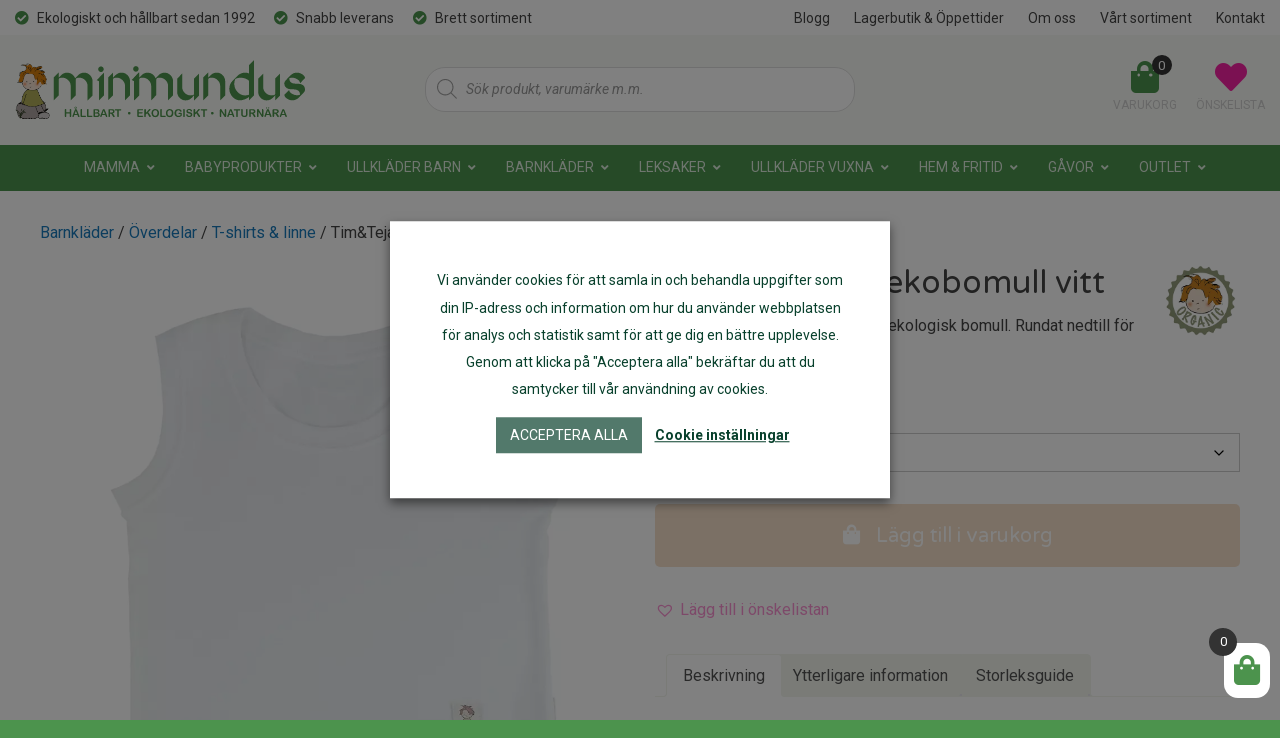

--- FILE ---
content_type: text/html; charset=UTF-8
request_url: https://minimundus.se/produkt/timteja-linne-vitt/
body_size: 66567
content:
<!DOCTYPE html>
<html lang="sv-SE">
<head>
	<meta charset="UTF-8" />
	<meta name="viewport" content="width=device-width" />

	<meta name="facebook-domain-verification" content="ayp2futvz12docnyw5xd68xtkw1h6z" />
	
	<link rel="apple-touch-icon" sizes="57x57" href="https://minimundus.se/wp-content/themes/knockout/favicon/apple-icon-57x57.png">
	<link rel="apple-touch-icon" sizes="60x60" href="https://minimundus.se/wp-content/themes/knockout/favicon/apple-icon-60x60.png">
	<link rel="apple-touch-icon" sizes="72x72" href="https://minimundus.se/wp-content/themes/knockout/favicon/apple-icon-72x72.png">
	<link rel="apple-touch-icon" sizes="76x76" href="https://minimundus.se/wp-content/themes/knockout/favicon/apple-icon-76x76.png">
	<link rel="apple-touch-icon" sizes="114x114" href="https://minimundus.se/wp-content/themes/knockout/favicon/apple-icon-114x114.png">
	<link rel="apple-touch-icon" sizes="120x120" href="https://minimundus.se/wp-content/themes/knockout/favicon/apple-icon-120x120.png">
	<link rel="apple-touch-icon" sizes="144x144" href="https://minimundus.se/wp-content/themes/knockout/favicon/apple-icon-144x144.png">
	<link rel="apple-touch-icon" sizes="152x152" href="https://minimundus.se/wp-content/themes/knockout/favicon/apple-icon-152x152.png">
	<link rel="apple-touch-icon" sizes="180x180" href="https://minimundus.se/wp-content/themes/knockout/favicon/apple-icon-180x180.png">
	<link rel="icon" type="image/png" sizes="192x192"  href="https://minimundus.se/wp-content/themes/knockout/favicon/android-icon-192x192.png">
	<link rel="icon" type="image/png" sizes="32x32" href="https://minimundus.se/wp-content/themes/knockout/favicon/favicon-32x32.png">
	<link rel="icon" type="image/png" sizes="96x96" href="https://minimundus.se/wp-content/themes/knockout/favicon/favicon-96x96.png">
	<link rel="icon" type="image/png" sizes="16x16" href="https://minimundus.se/wp-content/themes/knockout/favicon/favicon-16x16.png">
	<link rel="manifest" href="https://minimundus.se/wp-content/themes/knockout/favicon/manifest.json">
	<meta name="msapplication-TileColor" content="#ffffff">
	<meta name="msapplication-TileImage" content="https://minimundus.se/wp-content/themes/knockout/favicon/ms-icon-144x144.png">
	<meta name="theme-color" content="#ffffff">


	<link href="https://fonts.googleapis.com/css2?family=Roboto:ital,wght@0,400;0,700;1,400;1,700&family=Varela+Round&display=swap" rel="stylesheet" />


	<link rel="stylesheet" href="https://minimundus.se/wp-content/themes/knockout/css/foundation.css" />
	<link rel="stylesheet" type="text/css" href="https://minimundus.se/wp-content/themes/knockout/style.css" />

	<script src="https://kit.fontawesome.com/ff8eb4daf8.js" crossorigin="anonymous"></script>
    
    <!-- Global site tag (gtag.js) - Google Ads: 784375765 --> <script async src="https://www.googletagmanager.com/gtag/js?id=AW-784375765"></script><script> window.dataLayer = window.dataLayer || []; function gtag(){dataLayer.push(arguments);} gtag('js', new Date()); gtag('config', 'AW-784375765'); </script> 

	<meta name='robots' content='index, follow, max-image-preview:large, max-snippet:-1, max-video-preview:-1' />
	<style>img:is([sizes="auto" i], [sizes^="auto," i]) { contain-intrinsic-size: 3000px 1500px }</style>
	
	<!-- This site is optimized with the Yoast SEO plugin v24.7 - https://yoast.com/wordpress/plugins/seo/ -->
	<title>Tim&amp;Teja linne ekobomull vitt - Minimundus</title>
	<meta name="description" content="Tim&amp;Teja linne. Av mjuk och skön ekologisk bomull. Rundat nedtill för bättre passform. Minimundus - ekologiskt och naturnära" />
	<link rel="canonical" href="https://minimundus.se/produkt/timteja-linne-vitt/" />
	<meta property="og:locale" content="sv_SE" />
	<meta property="og:type" content="article" />
	<meta property="og:title" content="Tim&amp;Teja linne ekobomull vitt - Minimundus" />
	<meta property="og:description" content="Tim&amp;Teja linne. Av mjuk och skön ekologisk bomull. Rundat nedtill för bättre passform. Minimundus - ekologiskt och naturnära" />
	<meta property="og:url" content="https://minimundus.se/produkt/timteja-linne-vitt/" />
	<meta property="og:site_name" content="Minimundus" />
	<meta property="og:image" content="https://minimundus.se/wp-content/uploads/2020/07/b0637663cbed4ce7f1b71a8dbe48c738.jpeg" />
	<meta property="og:image:width" content="1041" />
	<meta property="og:image:height" content="1200" />
	<meta property="og:image:type" content="image/jpeg" />
	<meta name="twitter:card" content="summary_large_image" />
	<script type="application/ld+json" class="yoast-schema-graph">{"@context":"https://schema.org","@graph":[{"@type":"WebPage","@id":"https://minimundus.se/produkt/timteja-linne-vitt/","url":"https://minimundus.se/produkt/timteja-linne-vitt/","name":"Tim&Teja linne ekobomull vitt - Minimundus","isPartOf":{"@id":"https://minimundus.se/#website"},"primaryImageOfPage":{"@id":"https://minimundus.se/produkt/timteja-linne-vitt/#primaryimage"},"image":{"@id":"https://minimundus.se/produkt/timteja-linne-vitt/#primaryimage"},"thumbnailUrl":"https://minimundus.se/wp-content/uploads/2020/07/b0637663cbed4ce7f1b71a8dbe48c738.jpeg","description":"Tim&Teja linne. Av mjuk och skön ekologisk bomull. Rundat nedtill för bättre passform. Minimundus - ekologiskt och naturnära","breadcrumb":{"@id":"https://minimundus.se/produkt/timteja-linne-vitt/#breadcrumb"},"inLanguage":"sv-SE","potentialAction":[{"@type":"ReadAction","target":["https://minimundus.se/produkt/timteja-linne-vitt/"]}]},{"@type":"ImageObject","inLanguage":"sv-SE","@id":"https://minimundus.se/produkt/timteja-linne-vitt/#primaryimage","url":"https://minimundus.se/wp-content/uploads/2020/07/b0637663cbed4ce7f1b71a8dbe48c738.jpeg","contentUrl":"https://minimundus.se/wp-content/uploads/2020/07/b0637663cbed4ce7f1b71a8dbe48c738.jpeg","width":1041,"height":1200,"caption":"Tim&Teja linne 100% ekologisk bomull vitt"},{"@type":"BreadcrumbList","@id":"https://minimundus.se/produkt/timteja-linne-vitt/#breadcrumb","itemListElement":[{"@type":"ListItem","position":1,"name":"Home","item":"https://minimundus.se/"},{"@type":"ListItem","position":2,"name":"Webbutik","item":"https://minimundus.se/butik/"},{"@type":"ListItem","position":3,"name":"Tim&#038;Teja linne ekobomull vitt"}]},{"@type":"WebSite","@id":"https://minimundus.se/#website","url":"https://minimundus.se/","name":"Minimundus","description":"Ekologiska produkter - Ullkläder - Babyprodukter","potentialAction":[{"@type":"SearchAction","target":{"@type":"EntryPoint","urlTemplate":"https://minimundus.se/?s={search_term_string}"},"query-input":{"@type":"PropertyValueSpecification","valueRequired":true,"valueName":"search_term_string"}}],"inLanguage":"sv-SE"}]}</script>
	<!-- / Yoast SEO plugin. -->


<script type='application/javascript'>console.log('PixelYourSite PRO version 9.11.1.1');</script>
<link rel='dns-prefetch' href='//www.googletagmanager.com' />
<link rel='dns-prefetch' href='//eu-library.klarnaservices.com' />
<link rel='dns-prefetch' href='//cdnjs.cloudflare.com' />
<link rel="alternate" type="application/rss+xml" title="Minimundus &raquo; Webbflöde" href="https://minimundus.se/feed/" />
<link rel="alternate" type="application/rss+xml" title="Minimundus &raquo; Kommentarsflöde" href="https://minimundus.se/comments/feed/" />
<script type="text/javascript">
/* <![CDATA[ */
window._wpemojiSettings = {"baseUrl":"https:\/\/s.w.org\/images\/core\/emoji\/15.0.3\/72x72\/","ext":".png","svgUrl":"https:\/\/s.w.org\/images\/core\/emoji\/15.0.3\/svg\/","svgExt":".svg","source":{"concatemoji":"https:\/\/minimundus.se\/wp-includes\/js\/wp-emoji-release.min.js?ver=6.7.4"}};
/*! This file is auto-generated */
!function(i,n){var o,s,e;function c(e){try{var t={supportTests:e,timestamp:(new Date).valueOf()};sessionStorage.setItem(o,JSON.stringify(t))}catch(e){}}function p(e,t,n){e.clearRect(0,0,e.canvas.width,e.canvas.height),e.fillText(t,0,0);var t=new Uint32Array(e.getImageData(0,0,e.canvas.width,e.canvas.height).data),r=(e.clearRect(0,0,e.canvas.width,e.canvas.height),e.fillText(n,0,0),new Uint32Array(e.getImageData(0,0,e.canvas.width,e.canvas.height).data));return t.every(function(e,t){return e===r[t]})}function u(e,t,n){switch(t){case"flag":return n(e,"\ud83c\udff3\ufe0f\u200d\u26a7\ufe0f","\ud83c\udff3\ufe0f\u200b\u26a7\ufe0f")?!1:!n(e,"\ud83c\uddfa\ud83c\uddf3","\ud83c\uddfa\u200b\ud83c\uddf3")&&!n(e,"\ud83c\udff4\udb40\udc67\udb40\udc62\udb40\udc65\udb40\udc6e\udb40\udc67\udb40\udc7f","\ud83c\udff4\u200b\udb40\udc67\u200b\udb40\udc62\u200b\udb40\udc65\u200b\udb40\udc6e\u200b\udb40\udc67\u200b\udb40\udc7f");case"emoji":return!n(e,"\ud83d\udc26\u200d\u2b1b","\ud83d\udc26\u200b\u2b1b")}return!1}function f(e,t,n){var r="undefined"!=typeof WorkerGlobalScope&&self instanceof WorkerGlobalScope?new OffscreenCanvas(300,150):i.createElement("canvas"),a=r.getContext("2d",{willReadFrequently:!0}),o=(a.textBaseline="top",a.font="600 32px Arial",{});return e.forEach(function(e){o[e]=t(a,e,n)}),o}function t(e){var t=i.createElement("script");t.src=e,t.defer=!0,i.head.appendChild(t)}"undefined"!=typeof Promise&&(o="wpEmojiSettingsSupports",s=["flag","emoji"],n.supports={everything:!0,everythingExceptFlag:!0},e=new Promise(function(e){i.addEventListener("DOMContentLoaded",e,{once:!0})}),new Promise(function(t){var n=function(){try{var e=JSON.parse(sessionStorage.getItem(o));if("object"==typeof e&&"number"==typeof e.timestamp&&(new Date).valueOf()<e.timestamp+604800&&"object"==typeof e.supportTests)return e.supportTests}catch(e){}return null}();if(!n){if("undefined"!=typeof Worker&&"undefined"!=typeof OffscreenCanvas&&"undefined"!=typeof URL&&URL.createObjectURL&&"undefined"!=typeof Blob)try{var e="postMessage("+f.toString()+"("+[JSON.stringify(s),u.toString(),p.toString()].join(",")+"));",r=new Blob([e],{type:"text/javascript"}),a=new Worker(URL.createObjectURL(r),{name:"wpTestEmojiSupports"});return void(a.onmessage=function(e){c(n=e.data),a.terminate(),t(n)})}catch(e){}c(n=f(s,u,p))}t(n)}).then(function(e){for(var t in e)n.supports[t]=e[t],n.supports.everything=n.supports.everything&&n.supports[t],"flag"!==t&&(n.supports.everythingExceptFlag=n.supports.everythingExceptFlag&&n.supports[t]);n.supports.everythingExceptFlag=n.supports.everythingExceptFlag&&!n.supports.flag,n.DOMReady=!1,n.readyCallback=function(){n.DOMReady=!0}}).then(function(){return e}).then(function(){var e;n.supports.everything||(n.readyCallback(),(e=n.source||{}).concatemoji?t(e.concatemoji):e.wpemoji&&e.twemoji&&(t(e.twemoji),t(e.wpemoji)))}))}((window,document),window._wpemojiSettings);
/* ]]> */
</script>
<style id='wp-emoji-styles-inline-css' type='text/css'>

	img.wp-smiley, img.emoji {
		display: inline !important;
		border: none !important;
		box-shadow: none !important;
		height: 1em !important;
		width: 1em !important;
		margin: 0 0.07em !important;
		vertical-align: -0.1em !important;
		background: none !important;
		padding: 0 !important;
	}
</style>
<link rel='stylesheet' id='wp-block-library-css' href='https://minimundus.se/wp-includes/css/dist/block-library/style.min.css?ver=6.7.4' type='text/css' media='all' />
<style id='classic-theme-styles-inline-css' type='text/css'>
/*! This file is auto-generated */
.wp-block-button__link{color:#fff;background-color:#32373c;border-radius:9999px;box-shadow:none;text-decoration:none;padding:calc(.667em + 2px) calc(1.333em + 2px);font-size:1.125em}.wp-block-file__button{background:#32373c;color:#fff;text-decoration:none}
</style>
<style id='global-styles-inline-css' type='text/css'>
:root{--wp--preset--aspect-ratio--square: 1;--wp--preset--aspect-ratio--4-3: 4/3;--wp--preset--aspect-ratio--3-4: 3/4;--wp--preset--aspect-ratio--3-2: 3/2;--wp--preset--aspect-ratio--2-3: 2/3;--wp--preset--aspect-ratio--16-9: 16/9;--wp--preset--aspect-ratio--9-16: 9/16;--wp--preset--color--black: #000000;--wp--preset--color--cyan-bluish-gray: #abb8c3;--wp--preset--color--white: #ffffff;--wp--preset--color--pale-pink: #f78da7;--wp--preset--color--vivid-red: #cf2e2e;--wp--preset--color--luminous-vivid-orange: #ff6900;--wp--preset--color--luminous-vivid-amber: #fcb900;--wp--preset--color--light-green-cyan: #7bdcb5;--wp--preset--color--vivid-green-cyan: #00d084;--wp--preset--color--pale-cyan-blue: #8ed1fc;--wp--preset--color--vivid-cyan-blue: #0693e3;--wp--preset--color--vivid-purple: #9b51e0;--wp--preset--gradient--vivid-cyan-blue-to-vivid-purple: linear-gradient(135deg,rgba(6,147,227,1) 0%,rgb(155,81,224) 100%);--wp--preset--gradient--light-green-cyan-to-vivid-green-cyan: linear-gradient(135deg,rgb(122,220,180) 0%,rgb(0,208,130) 100%);--wp--preset--gradient--luminous-vivid-amber-to-luminous-vivid-orange: linear-gradient(135deg,rgba(252,185,0,1) 0%,rgba(255,105,0,1) 100%);--wp--preset--gradient--luminous-vivid-orange-to-vivid-red: linear-gradient(135deg,rgba(255,105,0,1) 0%,rgb(207,46,46) 100%);--wp--preset--gradient--very-light-gray-to-cyan-bluish-gray: linear-gradient(135deg,rgb(238,238,238) 0%,rgb(169,184,195) 100%);--wp--preset--gradient--cool-to-warm-spectrum: linear-gradient(135deg,rgb(74,234,220) 0%,rgb(151,120,209) 20%,rgb(207,42,186) 40%,rgb(238,44,130) 60%,rgb(251,105,98) 80%,rgb(254,248,76) 100%);--wp--preset--gradient--blush-light-purple: linear-gradient(135deg,rgb(255,206,236) 0%,rgb(152,150,240) 100%);--wp--preset--gradient--blush-bordeaux: linear-gradient(135deg,rgb(254,205,165) 0%,rgb(254,45,45) 50%,rgb(107,0,62) 100%);--wp--preset--gradient--luminous-dusk: linear-gradient(135deg,rgb(255,203,112) 0%,rgb(199,81,192) 50%,rgb(65,88,208) 100%);--wp--preset--gradient--pale-ocean: linear-gradient(135deg,rgb(255,245,203) 0%,rgb(182,227,212) 50%,rgb(51,167,181) 100%);--wp--preset--gradient--electric-grass: linear-gradient(135deg,rgb(202,248,128) 0%,rgb(113,206,126) 100%);--wp--preset--gradient--midnight: linear-gradient(135deg,rgb(2,3,129) 0%,rgb(40,116,252) 100%);--wp--preset--font-size--small: 13px;--wp--preset--font-size--medium: 20px;--wp--preset--font-size--large: 36px;--wp--preset--font-size--x-large: 42px;--wp--preset--font-family--inter: "Inter", sans-serif;--wp--preset--font-family--cardo: Cardo;--wp--preset--spacing--20: 0.44rem;--wp--preset--spacing--30: 0.67rem;--wp--preset--spacing--40: 1rem;--wp--preset--spacing--50: 1.5rem;--wp--preset--spacing--60: 2.25rem;--wp--preset--spacing--70: 3.38rem;--wp--preset--spacing--80: 5.06rem;--wp--preset--shadow--natural: 6px 6px 9px rgba(0, 0, 0, 0.2);--wp--preset--shadow--deep: 12px 12px 50px rgba(0, 0, 0, 0.4);--wp--preset--shadow--sharp: 6px 6px 0px rgba(0, 0, 0, 0.2);--wp--preset--shadow--outlined: 6px 6px 0px -3px rgba(255, 255, 255, 1), 6px 6px rgba(0, 0, 0, 1);--wp--preset--shadow--crisp: 6px 6px 0px rgba(0, 0, 0, 1);}:where(.is-layout-flex){gap: 0.5em;}:where(.is-layout-grid){gap: 0.5em;}body .is-layout-flex{display: flex;}.is-layout-flex{flex-wrap: wrap;align-items: center;}.is-layout-flex > :is(*, div){margin: 0;}body .is-layout-grid{display: grid;}.is-layout-grid > :is(*, div){margin: 0;}:where(.wp-block-columns.is-layout-flex){gap: 2em;}:where(.wp-block-columns.is-layout-grid){gap: 2em;}:where(.wp-block-post-template.is-layout-flex){gap: 1.25em;}:where(.wp-block-post-template.is-layout-grid){gap: 1.25em;}.has-black-color{color: var(--wp--preset--color--black) !important;}.has-cyan-bluish-gray-color{color: var(--wp--preset--color--cyan-bluish-gray) !important;}.has-white-color{color: var(--wp--preset--color--white) !important;}.has-pale-pink-color{color: var(--wp--preset--color--pale-pink) !important;}.has-vivid-red-color{color: var(--wp--preset--color--vivid-red) !important;}.has-luminous-vivid-orange-color{color: var(--wp--preset--color--luminous-vivid-orange) !important;}.has-luminous-vivid-amber-color{color: var(--wp--preset--color--luminous-vivid-amber) !important;}.has-light-green-cyan-color{color: var(--wp--preset--color--light-green-cyan) !important;}.has-vivid-green-cyan-color{color: var(--wp--preset--color--vivid-green-cyan) !important;}.has-pale-cyan-blue-color{color: var(--wp--preset--color--pale-cyan-blue) !important;}.has-vivid-cyan-blue-color{color: var(--wp--preset--color--vivid-cyan-blue) !important;}.has-vivid-purple-color{color: var(--wp--preset--color--vivid-purple) !important;}.has-black-background-color{background-color: var(--wp--preset--color--black) !important;}.has-cyan-bluish-gray-background-color{background-color: var(--wp--preset--color--cyan-bluish-gray) !important;}.has-white-background-color{background-color: var(--wp--preset--color--white) !important;}.has-pale-pink-background-color{background-color: var(--wp--preset--color--pale-pink) !important;}.has-vivid-red-background-color{background-color: var(--wp--preset--color--vivid-red) !important;}.has-luminous-vivid-orange-background-color{background-color: var(--wp--preset--color--luminous-vivid-orange) !important;}.has-luminous-vivid-amber-background-color{background-color: var(--wp--preset--color--luminous-vivid-amber) !important;}.has-light-green-cyan-background-color{background-color: var(--wp--preset--color--light-green-cyan) !important;}.has-vivid-green-cyan-background-color{background-color: var(--wp--preset--color--vivid-green-cyan) !important;}.has-pale-cyan-blue-background-color{background-color: var(--wp--preset--color--pale-cyan-blue) !important;}.has-vivid-cyan-blue-background-color{background-color: var(--wp--preset--color--vivid-cyan-blue) !important;}.has-vivid-purple-background-color{background-color: var(--wp--preset--color--vivid-purple) !important;}.has-black-border-color{border-color: var(--wp--preset--color--black) !important;}.has-cyan-bluish-gray-border-color{border-color: var(--wp--preset--color--cyan-bluish-gray) !important;}.has-white-border-color{border-color: var(--wp--preset--color--white) !important;}.has-pale-pink-border-color{border-color: var(--wp--preset--color--pale-pink) !important;}.has-vivid-red-border-color{border-color: var(--wp--preset--color--vivid-red) !important;}.has-luminous-vivid-orange-border-color{border-color: var(--wp--preset--color--luminous-vivid-orange) !important;}.has-luminous-vivid-amber-border-color{border-color: var(--wp--preset--color--luminous-vivid-amber) !important;}.has-light-green-cyan-border-color{border-color: var(--wp--preset--color--light-green-cyan) !important;}.has-vivid-green-cyan-border-color{border-color: var(--wp--preset--color--vivid-green-cyan) !important;}.has-pale-cyan-blue-border-color{border-color: var(--wp--preset--color--pale-cyan-blue) !important;}.has-vivid-cyan-blue-border-color{border-color: var(--wp--preset--color--vivid-cyan-blue) !important;}.has-vivid-purple-border-color{border-color: var(--wp--preset--color--vivid-purple) !important;}.has-vivid-cyan-blue-to-vivid-purple-gradient-background{background: var(--wp--preset--gradient--vivid-cyan-blue-to-vivid-purple) !important;}.has-light-green-cyan-to-vivid-green-cyan-gradient-background{background: var(--wp--preset--gradient--light-green-cyan-to-vivid-green-cyan) !important;}.has-luminous-vivid-amber-to-luminous-vivid-orange-gradient-background{background: var(--wp--preset--gradient--luminous-vivid-amber-to-luminous-vivid-orange) !important;}.has-luminous-vivid-orange-to-vivid-red-gradient-background{background: var(--wp--preset--gradient--luminous-vivid-orange-to-vivid-red) !important;}.has-very-light-gray-to-cyan-bluish-gray-gradient-background{background: var(--wp--preset--gradient--very-light-gray-to-cyan-bluish-gray) !important;}.has-cool-to-warm-spectrum-gradient-background{background: var(--wp--preset--gradient--cool-to-warm-spectrum) !important;}.has-blush-light-purple-gradient-background{background: var(--wp--preset--gradient--blush-light-purple) !important;}.has-blush-bordeaux-gradient-background{background: var(--wp--preset--gradient--blush-bordeaux) !important;}.has-luminous-dusk-gradient-background{background: var(--wp--preset--gradient--luminous-dusk) !important;}.has-pale-ocean-gradient-background{background: var(--wp--preset--gradient--pale-ocean) !important;}.has-electric-grass-gradient-background{background: var(--wp--preset--gradient--electric-grass) !important;}.has-midnight-gradient-background{background: var(--wp--preset--gradient--midnight) !important;}.has-small-font-size{font-size: var(--wp--preset--font-size--small) !important;}.has-medium-font-size{font-size: var(--wp--preset--font-size--medium) !important;}.has-large-font-size{font-size: var(--wp--preset--font-size--large) !important;}.has-x-large-font-size{font-size: var(--wp--preset--font-size--x-large) !important;}
:where(.wp-block-post-template.is-layout-flex){gap: 1.25em;}:where(.wp-block-post-template.is-layout-grid){gap: 1.25em;}
:where(.wp-block-columns.is-layout-flex){gap: 2em;}:where(.wp-block-columns.is-layout-grid){gap: 2em;}
:root :where(.wp-block-pullquote){font-size: 1.5em;line-height: 1.6;}
</style>
<link rel='stylesheet' id='wpda_wpdp_public-css' href='https://minimundus.se/wp-content/plugins/wp-data-access/public/../assets/css/wpda_public.css?ver=5.5.36' type='text/css' media='all' />
<style id='responsive-menu-inline-css' type='text/css'>
/** This file is major component of this plugin so please don't try to edit here. */
#rmp_menu_trigger-214055 {
  width: 55px;
  height: 55px;
  position: fixed;
  top: 15px;
  border-radius: 5px;
  display: none;
  text-decoration: none;
  right: 5%;
  background: #000000;
  transition: transform 0.5s, background-color 0.5s;
}
#rmp_menu_trigger-214055:hover, #rmp_menu_trigger-214055:focus {
  background: #000000;
  text-decoration: unset;
}
#rmp_menu_trigger-214055.is-active {
  background: #000000;
}
#rmp_menu_trigger-214055 .rmp-trigger-box {
  width: 25px;
  color: #ffffff;
}
#rmp_menu_trigger-214055 .rmp-trigger-icon-active, #rmp_menu_trigger-214055 .rmp-trigger-text-open {
  display: none;
}
#rmp_menu_trigger-214055.is-active .rmp-trigger-icon-active, #rmp_menu_trigger-214055.is-active .rmp-trigger-text-open {
  display: inline;
}
#rmp_menu_trigger-214055.is-active .rmp-trigger-icon-inactive, #rmp_menu_trigger-214055.is-active .rmp-trigger-text {
  display: none;
}
#rmp_menu_trigger-214055 .rmp-trigger-label {
  color: #ffffff;
  pointer-events: none;
  line-height: 13px;
  font-family: inherit;
  font-size: 14px;
  display: inline;
  text-transform: inherit;
}
#rmp_menu_trigger-214055 .rmp-trigger-label.rmp-trigger-label-top {
  display: block;
  margin-bottom: 12px;
}
#rmp_menu_trigger-214055 .rmp-trigger-label.rmp-trigger-label-bottom {
  display: block;
  margin-top: 12px;
}
#rmp_menu_trigger-214055 .responsive-menu-pro-inner {
  display: block;
}
#rmp_menu_trigger-214055 .rmp-trigger-icon-inactive .rmp-font-icon {
  color: #ffffff;
}
#rmp_menu_trigger-214055 .responsive-menu-pro-inner, #rmp_menu_trigger-214055 .responsive-menu-pro-inner::before, #rmp_menu_trigger-214055 .responsive-menu-pro-inner::after {
  width: 25px;
  height: 3px;
  background-color: #ffffff;
  border-radius: 4px;
  position: absolute;
}
#rmp_menu_trigger-214055 .rmp-trigger-icon-active .rmp-font-icon {
  color: #ffffff;
}
#rmp_menu_trigger-214055.is-active .responsive-menu-pro-inner, #rmp_menu_trigger-214055.is-active .responsive-menu-pro-inner::before, #rmp_menu_trigger-214055.is-active .responsive-menu-pro-inner::after {
  background-color: #ffffff;
}
#rmp_menu_trigger-214055:hover .rmp-trigger-icon-inactive .rmp-font-icon {
  color: #ffffff;
}
#rmp_menu_trigger-214055:not(.is-active):hover .responsive-menu-pro-inner, #rmp_menu_trigger-214055:not(.is-active):hover .responsive-menu-pro-inner::before, #rmp_menu_trigger-214055:not(.is-active):hover .responsive-menu-pro-inner::after {
  background-color: #ffffff;
}
#rmp_menu_trigger-214055 .responsive-menu-pro-inner::before {
  top: 10px;
}
#rmp_menu_trigger-214055 .responsive-menu-pro-inner::after {
  bottom: 10px;
}
#rmp_menu_trigger-214055.is-active .responsive-menu-pro-inner::after {
  bottom: 0;
}
/* Hamburger menu styling */
@media screen and (max-width: 1024px) {
  /** Menu Title Style */
  /** Menu Additional Content Style */
  #rmp_menu_trigger-214055 {
    display: block;
  }
  #rmp-container-214055 {
    position: fixed;
    top: 0;
    margin: 0;
    transition: transform 0.5s;
    overflow: auto;
    display: block;
    width: 75%;
    background-color: #ffffff;
    background-image: url("");
    height: 100%;
    left: 0;
    padding-top: 0px;
    padding-left: 0px;
    padding-bottom: 0px;
    padding-right: 0px;
  }
  #rmp-menu-wrap-214055 {
    padding-top: 0px;
    padding-left: 0px;
    padding-bottom: 0px;
    padding-right: 0px;
    background-color: #ffffff;
  }
  #rmp-menu-wrap-214055 .rmp-menu, #rmp-menu-wrap-214055 .rmp-submenu {
    width: 100%;
    box-sizing: border-box;
    margin: 0;
    padding: 0;
  }
  #rmp-menu-wrap-214055 .rmp-submenu-depth-1 .rmp-menu-item-link {
    padding-left: 10%;
  }
  #rmp-menu-wrap-214055 .rmp-submenu-depth-2 .rmp-menu-item-link {
    padding-left: 15%;
  }
  #rmp-menu-wrap-214055 .rmp-submenu-depth-3 .rmp-menu-item-link {
    padding-left: 20%;
  }
  #rmp-menu-wrap-214055 .rmp-submenu-depth-4 .rmp-menu-item-link {
    padding-left: 25%;
  }
  #rmp-menu-wrap-214055 .rmp-submenu.rmp-submenu-open {
    display: block;
  }
  #rmp-menu-wrap-214055 .rmp-menu-item {
    width: 100%;
    list-style: none;
    margin: 0;
  }
  #rmp-menu-wrap-214055 .rmp-menu-item-link {
    height: 60px;
    line-height: 60px;
    font-size: 13px;
    border-bottom: 1px solid #cccccc;
    font-family: inherit;
    color: #323232;
    text-align: left;
    background-color: #ffffff;
    font-weight: normal;
    letter-spacing: 0px;
    display: block;
    box-sizing: border-box;
    width: 100%;
    text-decoration: none;
    position: relative;
    overflow: hidden;
    transition: background-color 0.5s, border-color 0.5s, 0.5s;
    padding: 0 5%;
    padding-right: 70px;
  }
  #rmp-menu-wrap-214055 .rmp-menu-item-link:after, #rmp-menu-wrap-214055 .rmp-menu-item-link:before {
    display: none;
  }
  #rmp-menu-wrap-214055 .rmp-menu-item-link:hover, #rmp-menu-wrap-214055 .rmp-menu-item-link:focus {
    color: #323232;
    border-color: #cccccc;
    background-color: #ffffff;
  }
  #rmp-menu-wrap-214055 .rmp-menu-item-link:focus {
    outline: none;
    border-color: unset;
    box-shadow: unset;
  }
  #rmp-menu-wrap-214055 .rmp-menu-item-link .rmp-font-icon {
    height: 60px;
    line-height: 60px;
    margin-right: 10px;
    font-size: 13px;
  }
  #rmp-menu-wrap-214055 .rmp-menu-current-item .rmp-menu-item-link {
    color: #323232;
    border-color: #cccccc;
    background-color: #f7f9f4;
  }
  #rmp-menu-wrap-214055 .rmp-menu-current-item .rmp-menu-item-link:hover, #rmp-menu-wrap-214055 .rmp-menu-current-item .rmp-menu-item-link:focus {
    color: #323232;
    border-color: #cccccc;
    background-color: #ffffff;
  }
  #rmp-menu-wrap-214055 .rmp-menu-subarrow {
    position: absolute;
    top: 0;
    bottom: 0;
    text-align: center;
    overflow: hidden;
    background-size: cover;
    overflow: hidden;
    right: 0;
    border-left-style: solid;
    border-left-color: #cccccc;
    border-left-width: 1px;
    height: 60px;
    width: 60px;
    color: #8192a2;
    background-color: #ffffff;
  }
  #rmp-menu-wrap-214055 .rmp-menu-subarrow svg {
    fill: #8192a2;
  }
  #rmp-menu-wrap-214055 .rmp-menu-subarrow:hover {
    color: #8192a2;
    border-color: #cccccc;
    background-color: #ffffff;
  }
  #rmp-menu-wrap-214055 .rmp-menu-subarrow:hover svg {
    fill: #8192a2;
  }
  #rmp-menu-wrap-214055 .rmp-menu-subarrow .rmp-font-icon {
    margin-right: unset;
  }
  #rmp-menu-wrap-214055 .rmp-menu-subarrow * {
    vertical-align: middle;
    line-height: 60px;
  }
  #rmp-menu-wrap-214055 .rmp-menu-subarrow-active {
    display: block;
    background-size: cover;
    color: #8192a2;
    border-color: #cccccc;
    background-color: #cccccc;
  }
  #rmp-menu-wrap-214055 .rmp-menu-subarrow-active svg {
    fill: #8192a2;
  }
  #rmp-menu-wrap-214055 .rmp-menu-subarrow-active:hover {
    color: #8192a2;
    border-color: #cccccc;
    background-color: #ffffff;
  }
  #rmp-menu-wrap-214055 .rmp-menu-subarrow-active:hover svg {
    fill: #8192a2;
  }
  #rmp-menu-wrap-214055 .rmp-submenu {
    display: none;
  }
  #rmp-menu-wrap-214055 .rmp-submenu .rmp-menu-item-link {
    height: 60px;
    line-height: 60px;
    letter-spacing: 0px;
    font-size: 16px;
    border-bottom: 1px solid #212121;
    font-family: inherit;
    font-weight: normal;
    color: #212121;
    text-align: left;
    background-color: #f2f2f2;
  }
  #rmp-menu-wrap-214055 .rmp-submenu .rmp-menu-item-link:hover, #rmp-menu-wrap-214055 .rmp-submenu .rmp-menu-item-link:focus {
    color: #ffffff;
    border-color: #212121;
    background-color: #3f3f3f;
  }
  #rmp-menu-wrap-214055 .rmp-submenu .rmp-menu-current-item .rmp-menu-item-link {
    color: #ffffff;
    border-color: #212121;
    background-color: #212121;
  }
  #rmp-menu-wrap-214055 .rmp-submenu .rmp-menu-current-item .rmp-menu-item-link:hover, #rmp-menu-wrap-214055 .rmp-submenu .rmp-menu-current-item .rmp-menu-item-link:focus {
    color: #ffffff;
    border-color: #212121;
    background-color: #3f3f3f;
  }
  #rmp-menu-wrap-214055 .rmp-submenu .rmp-menu-subarrow {
    right: 0;
    border-right: unset;
    border-left-style: solid;
    border-left-color: #212121;
    border-left-width: 1px;
    height: 60px;
    line-height: 60px;
    width: 60px;
    color: #8192a2;
    background-color: #ffffff;
  }
  #rmp-menu-wrap-214055 .rmp-submenu .rmp-menu-subarrow:hover {
    color: #ffffff;
    border-color: #3f3f3f;
    background-color: #ffffff;
  }
  #rmp-menu-wrap-214055 .rmp-submenu .rmp-menu-subarrow-active {
    color: #ffffff;
    border-color: #212121;
    background-color: #ffffff;
  }
  #rmp-menu-wrap-214055 .rmp-submenu .rmp-menu-subarrow-active:hover {
    color: #ffffff;
    border-color: #3f3f3f;
    background-color: #ffffff;
  }
  #rmp-menu-wrap-214055 .rmp-menu-item-description {
    margin: 0;
    padding: 5px 5%;
    opacity: 0.8;
    color: #323232;
  }
  #rmp-search-box-214055 {
    display: block;
    padding-top: 0px;
    padding-left: 5%;
    padding-bottom: 0px;
    padding-right: 5%;
  }
  #rmp-search-box-214055 .rmp-search-form {
    margin: 0;
  }
  #rmp-search-box-214055 .rmp-search-box {
    background: #ffffff;
    border: 1px solid #dadada;
    color: #333333;
    width: 100%;
    padding: 0 5%;
    border-radius: 30px;
    height: 45px;
    -webkit-appearance: none;
  }
  #rmp-search-box-214055 .rmp-search-box::placeholder {
    color: #c7c7cd;
  }
  #rmp-search-box-214055 .rmp-search-box:focus {
    background-color: #ffffff;
    outline: 2px solid #dadada;
    color: #333333;
  }
  #rmp-menu-title-214055 {
    background-color: #ffffff;
    color: #ffffff;
    text-align: left;
    font-size: 13px;
    padding-top: 10%;
    padding-left: 5%;
    padding-bottom: 0%;
    padding-right: 5%;
    font-weight: 400;
    transition: background-color 0.5s, border-color 0.5s, color 0.5s;
  }
  #rmp-menu-title-214055:hover {
    background-color: #ffffff;
    color: #ffffff;
  }
  #rmp-menu-title-214055 > .rmp-menu-title-link {
    color: #ffffff;
    width: 100%;
    background-color: unset;
    text-decoration: none;
  }
  #rmp-menu-title-214055 > .rmp-menu-title-link:hover {
    color: #ffffff;
  }
  #rmp-menu-title-214055 .rmp-font-icon {
    font-size: 13px;
  }
  #rmp-menu-additional-content-214055 {
    padding-top: 0px;
    padding-left: 5%;
    padding-bottom: 0px;
    padding-right: 5%;
    color: #ffffff;
    text-align: center;
    font-size: 16px;
  }
}
/**
This file contents common styling of menus.
*/
.rmp-container {
  display: none;
  visibility: visible;
  padding: 0px 0px 0px 0px;
  z-index: 99998;
  transition: all 0.3s;
  /** Scrolling bar in menu setting box **/
}
.rmp-container.rmp-fade-top, .rmp-container.rmp-fade-left, .rmp-container.rmp-fade-right, .rmp-container.rmp-fade-bottom {
  display: none;
}
.rmp-container.rmp-slide-left, .rmp-container.rmp-push-left {
  transform: translateX(-100%);
  -ms-transform: translateX(-100%);
  -webkit-transform: translateX(-100%);
  -moz-transform: translateX(-100%);
}
.rmp-container.rmp-slide-left.rmp-menu-open, .rmp-container.rmp-push-left.rmp-menu-open {
  transform: translateX(0);
  -ms-transform: translateX(0);
  -webkit-transform: translateX(0);
  -moz-transform: translateX(0);
}
.rmp-container.rmp-slide-right, .rmp-container.rmp-push-right {
  transform: translateX(100%);
  -ms-transform: translateX(100%);
  -webkit-transform: translateX(100%);
  -moz-transform: translateX(100%);
}
.rmp-container.rmp-slide-right.rmp-menu-open, .rmp-container.rmp-push-right.rmp-menu-open {
  transform: translateX(0);
  -ms-transform: translateX(0);
  -webkit-transform: translateX(0);
  -moz-transform: translateX(0);
}
.rmp-container.rmp-slide-top, .rmp-container.rmp-push-top {
  transform: translateY(-100%);
  -ms-transform: translateY(-100%);
  -webkit-transform: translateY(-100%);
  -moz-transform: translateY(-100%);
}
.rmp-container.rmp-slide-top.rmp-menu-open, .rmp-container.rmp-push-top.rmp-menu-open {
  transform: translateY(0);
  -ms-transform: translateY(0);
  -webkit-transform: translateY(0);
  -moz-transform: translateY(0);
}
.rmp-container.rmp-slide-bottom, .rmp-container.rmp-push-bottom {
  transform: translateY(100%);
  -ms-transform: translateY(100%);
  -webkit-transform: translateY(100%);
  -moz-transform: translateY(100%);
}
.rmp-container.rmp-slide-bottom.rmp-menu-open, .rmp-container.rmp-push-bottom.rmp-menu-open {
  transform: translateX(0);
  -ms-transform: translateX(0);
  -webkit-transform: translateX(0);
  -moz-transform: translateX(0);
}
.rmp-container::-webkit-scrollbar {
  width: 0px;
}
.rmp-container ::-webkit-scrollbar-track {
  box-shadow: inset 0 0 5px transparent;
}
.rmp-container ::-webkit-scrollbar-thumb {
  background: transparent;
}
.rmp-container ::-webkit-scrollbar-thumb:hover {
  background: transparent;
}
.rmp-container .rmp-menu-wrap .rmp-menu {
  transition: none;
  border-radius: 0;
  box-shadow: none;
  background: none;
  border: 0;
  bottom: auto;
  box-sizing: border-box;
  clip: auto;
  color: #666;
  display: block;
  float: none;
  font-family: inherit;
  font-size: 14px;
  height: auto;
  left: auto;
  line-height: 1.7;
  list-style-type: none;
  margin: 0;
  min-height: auto;
  max-height: none;
  opacity: 1;
  outline: none;
  overflow: visible;
  padding: 0;
  position: relative;
  pointer-events: auto;
  right: auto;
  text-align: left;
  text-decoration: none;
  text-indent: 0;
  text-transform: none;
  transform: none;
  top: auto;
  visibility: inherit;
  width: auto;
  word-wrap: break-word;
  white-space: normal;
}
.rmp-container .rmp-menu-additional-content {
  display: block;
  word-break: break-word;
}
.rmp-container .rmp-menu-title {
  display: flex;
  flex-direction: column;
}
.rmp-container .rmp-menu-title .rmp-menu-title-image {
  max-width: 100%;
  margin-bottom: 15px;
  display: block;
  margin: auto;
  margin-bottom: 15px;
}
button.rmp_menu_trigger {
  z-index: 999999;
  overflow: hidden;
  outline: none;
  border: 0;
  display: none;
  margin: 0;
  transition: transform 0.5s, background-color 0.5s;
  padding: 0;
}
button.rmp_menu_trigger .responsive-menu-pro-inner::before, button.rmp_menu_trigger .responsive-menu-pro-inner::after {
  content: "";
  display: block;
}
button.rmp_menu_trigger .responsive-menu-pro-inner::before {
  top: 10px;
}
button.rmp_menu_trigger .responsive-menu-pro-inner::after {
  bottom: 10px;
}
button.rmp_menu_trigger .rmp-trigger-box {
  width: 40px;
  display: inline-block;
  position: relative;
  pointer-events: none;
  vertical-align: super;
}
.admin-bar .rmp-container, .admin-bar .rmp_menu_trigger {
  margin-top: 32px !important;
}
@media screen and (max-width: 782px) {
  .admin-bar .rmp-container, .admin-bar .rmp_menu_trigger {
    margin-top: 46px !important;
  }
}
/*  Menu Trigger Boring Animation */
.rmp-menu-trigger-boring .responsive-menu-pro-inner {
  transition-property: none;
}
.rmp-menu-trigger-boring .responsive-menu-pro-inner::after, .rmp-menu-trigger-boring .responsive-menu-pro-inner::before {
  transition-property: none;
}
.rmp-menu-trigger-boring.is-active .responsive-menu-pro-inner {
  transform: rotate(45deg);
}
.rmp-menu-trigger-boring.is-active .responsive-menu-pro-inner:before {
  top: 0;
  opacity: 0;
}
.rmp-menu-trigger-boring.is-active .responsive-menu-pro-inner:after {
  bottom: 0;
  transform: rotate(-90deg);
}

</style>
<link rel='stylesheet' id='dashicons-css' href='https://minimundus.se/wp-includes/css/dashicons.min.css?ver=6.7.4' type='text/css' media='all' />
<link rel='stylesheet' id='cookie-law-info-css' href='https://minimundus.se/wp-content/plugins/webtoffee-gdpr-cookie-consent/public/css/cookie-law-info-public.css?ver=2.6.3' type='text/css' media='all' />
<link rel='stylesheet' id='cookie-law-info-gdpr-css' href='https://minimundus.se/wp-content/plugins/webtoffee-gdpr-cookie-consent/public/css/cookie-law-info-gdpr.css?ver=2.6.3' type='text/css' media='all' />
<style id='cookie-law-info-gdpr-inline-css' type='text/css'>
.cli-modal-content, .cli-tab-content { background-color: #ffffff; }.cli-privacy-content-text, .cli-modal .cli-modal-dialog, .cli-tab-container p, a.cli-privacy-readmore { color: #000000; }.cli-tab-header { background-color: #f2f2f2; }.cli-tab-header, .cli-tab-header a.cli-nav-link,span.cli-necessary-caption,.cli-switch .cli-slider:after { color: #000000; }.cli-switch .cli-slider:before { background-color: #ffffff; }.cli-switch input:checked + .cli-slider:before { background-color: #ffffff; }.cli-switch .cli-slider { background-color: #e3e1e8; }.cli-switch input:checked + .cli-slider { background-color: #28a745; }.cli-modal-close svg { fill: #000000; }.cli-tab-footer .wt-cli-privacy-accept-all-btn { background-color: #00acad; color: #ffffff}.cli-tab-footer .wt-cli-privacy-accept-btn { background-color: #00acad; color: #ffffff}.cli-tab-header a:before{ border-right: 1px solid #000000; border-bottom: 1px solid #000000; }
</style>
<link rel='stylesheet' id='woof-css' href='https://minimundus.se/wp-content/plugins/woocommerce-products-filter/css/front.css?ver=2.2.4' type='text/css' media='all' />
<link rel='stylesheet' id='chosen-drop-down-css' href='https://minimundus.se/wp-content/plugins/woocommerce-products-filter/js/chosen/chosen.min.css?ver=2.2.4' type='text/css' media='all' />
<link rel='stylesheet' id='photoswipe-css' href='https://minimundus.se/wp-content/plugins/woocommerce/assets/css/photoswipe/photoswipe.min.css?ver=9.7.2' type='text/css' media='all' />
<link rel='stylesheet' id='photoswipe-default-skin-css' href='https://minimundus.se/wp-content/plugins/woocommerce/assets/css/photoswipe/default-skin/default-skin.min.css?ver=9.7.2' type='text/css' media='all' />
<link rel='stylesheet' id='woocommerce-layout-css' href='https://minimundus.se/wp-content/plugins/woocommerce/assets/css/woocommerce-layout.css?ver=9.7.2' type='text/css' media='all' />
<link rel='stylesheet' id='woocommerce-smallscreen-css' href='https://minimundus.se/wp-content/plugins/woocommerce/assets/css/woocommerce-smallscreen.css?ver=9.7.2' type='text/css' media='only screen and (max-width: 768px)' />
<link rel='stylesheet' id='woocommerce-general-css' href='https://minimundus.se/wp-content/plugins/woocommerce/assets/css/woocommerce.css?ver=9.7.2' type='text/css' media='all' />
<style id='woocommerce-inline-inline-css' type='text/css'>
.woocommerce form .form-row .required { visibility: visible; }
</style>
<link rel='stylesheet' id='select2-css' href='https://minimundus.se/wp-content/plugins/woocommerce/assets/css/select2.css?ver=9.7.2' type='text/css' media='all' />
<link rel='stylesheet' id='lightslider-css' href='https://cdnjs.cloudflare.com/ajax/libs/lightslider/1.1.6/css/lightslider.css?ver=6.7.4' type='text/css' media='all' />
<link rel='stylesheet' id='xoo-wsc-fonts-css' href='https://minimundus.se/wp-content/plugins/woocommerce-side-cart-premium/assets/css/xoo-wsc-fonts.css?ver=3.0' type='text/css' media='all' />
<link rel='stylesheet' id='xoo-wsc-style-css' href='https://minimundus.se/wp-content/plugins/woocommerce-side-cart-premium/assets/css/xoo-wsc-style.css?ver=3.0' type='text/css' media='all' />
<style id='xoo-wsc-style-inline-css' type='text/css'>

.xoo-wsc-sp-left-col img{
	max-width: 80px;
}

.xoo-wsc-sp-right-col{
	font-size: 14px;
}

.xoo-wsc-sp-container{
	background-color: #eee;
}


 

.xoo-wsc-footer{
	background-color: #ffffff;
	color: #000000;
	padding: 10px 20px;
}

.xoo-wsc-footer, .xoo-wsc-footer a, .xoo-wsc-footer .amount{
	font-size: 18px;
}

.xoo-wsc-ft-buttons-cont{
	grid-template-columns: auto;
}

.xoo-wsc-basket{
	bottom: 12px;
	right: 0px;
	background-color: #ffffff;
	color: #000000;
	box-shadow: 0 1px 4px 0;
}

.xoo-wsc-items-count{
	top: -15px;
	left: -15px;
}

.xoo-wsc-items-count, .xoo-wsc-sc-count{
	background-color: #333333;
	color: #ffffff;
}

.xoo-wsc-container, .xoo-wsc-slider{
	max-width: 320px;
	right: -320px;
	top: 0;bottom: 0;
	bottom: 0;
	font-family: }


.xoo-wsc-cart-active .xoo-wsc-container, .xoo-wsc-slider-active .xoo-wsc-slider{
	right: 0;
}

.xoo-wsc-cart-active .xoo-wsc-basket{
	right: 320px;
}

.xoo-wsc-slider{
	right: -320px;
}

span.xoo-wsch-close {
    font-size: 16px;
    right: 10px;
}

.xoo-wsch-top{
	justify-content: center;
}

.xoo-wsch-text{
	font-size: 20px;
}

.xoo-wsc-header{
	color: #000000;
	background-color: #ffffff;
}

.xoo-wsc-sb-bar > span{
	background-color: #1e73be;
}

.xoo-wsc-body{
	background-color: #ffffff;
}

.xoo-wsc-body, .xoo-wsc-body span.amount, .xoo-wsc-body a{
	font-size: 16px;
	color: #000000;
}

.xoo-wsc-product{
	padding: 20px 15px;
}

.xoo-wsc-img-col{
	width: 30%;
}
.xoo-wsc-sum-col{
	width: 70%;
}

.xoo-wsc-sum-col{
	justify-content: center;
}

/***** Quantity *****/

.xoo-wsc-qty-box{
	max-width: 75px;
}

.xoo-wsc-qty-box.xoo-wsc-qtb-square{
	border-color: #000000;
}

input[type="number"].xoo-wsc-qty{
	border-color: #000000;
	background-color: #ffffff;
	color: #000000;
	height: 28px;
	line-height: 28px;
}

input[type="number"].xoo-wsc-qty, .xoo-wsc-qtb-square{
	border-width: 1px;
	border-style: solid;
}
.xoo-wsc-chng{
	background-color: #ffffff;
	color: #000000;
}
</style>
<link rel='stylesheet' id='brands-styles-css' href='https://minimundus.se/wp-content/plugins/woocommerce/assets/css/brands.css?ver=9.7.2' type='text/css' media='all' />
<link rel='stylesheet' id='woosb-frontend-css' href='https://minimundus.se/wp-content/plugins/woo-product-bundle-premium/assets/css/frontend.css?ver=6.3.7' type='text/css' media='all' />
<link rel='stylesheet' id='dgwt-wcas-style-css' href='https://minimundus.se/wp-content/plugins/ajax-search-for-woocommerce-premium/assets/css/style.min.css?ver=1.26.1' type='text/css' media='all' />
<link rel='preload' as='font' type='font/woff2' crossorigin='anonymous' id='tinvwl-webfont-font-css' href='https://minimundus.se/wp-content/plugins/ti-woocommerce-wishlist/assets/fonts/tinvwl-webfont.woff2?ver=xu2uyi'  media='all' />
<link rel='stylesheet' id='tinvwl-webfont-css' href='https://minimundus.se/wp-content/plugins/ti-woocommerce-wishlist/assets/css/webfont.min.css?ver=2.9.2' type='text/css' media='all' />
<link rel='stylesheet' id='tinvwl-css' href='https://minimundus.se/wp-content/plugins/ti-woocommerce-wishlist/assets/css/public.min.css?ver=2.9.2' type='text/css' media='all' />
<link rel='stylesheet' id='fancybox-css' href='https://minimundus.se/wp-content/themes/knockout/plugin/fancybox-master/dist/jquery.fancybox.min.css?ver=3.5.7' type='text/css' media='all' />
<link rel='stylesheet' id='wcpa-frontend-css' href='https://minimundus.se/wp-content/plugins/woo-custom-product-addons/assets/css/style_1.css?ver=3.0.13' type='text/css' media='all' />
<link rel='stylesheet' id='ubermenu-css' href='https://minimundus.se/wp-content/plugins/ubermenu/pro/assets/css/ubermenu.min.css?ver=3.5' type='text/css' media='all' />
<link rel='stylesheet' id='ubermenu-minimal-css' href='https://minimundus.se/wp-content/plugins/ubermenu/assets/css/skins/minimal.css?ver=6.7.4' type='text/css' media='all' />
<link rel='stylesheet' id='cwginstock_frontend_css-css' href='https://minimundus.se/wp-content/plugins/back-in-stock-notifier-for-woocommerce/assets/css/frontend.min.css?ver=5.8.1' type='text/css' media='' />
<link rel='stylesheet' id='cwginstock_bootstrap-css' href='https://minimundus.se/wp-content/plugins/back-in-stock-notifier-for-woocommerce/assets/css/bootstrap.min.css?ver=5.8.1' type='text/css' media='' />
<!--n2css--><!--n2js--><script type="text/javascript" id="woocommerce-google-analytics-integration-gtag-js-after">
/* <![CDATA[ */
/* Google Analytics for WooCommerce (gtag.js) */
					window.dataLayer = window.dataLayer || [];
					function gtag(){dataLayer.push(arguments);}
					// Set up default consent state.
					for ( const mode of [{"analytics_storage":"denied","ad_storage":"denied","ad_user_data":"denied","ad_personalization":"denied","region":["AT","BE","BG","HR","CY","CZ","DK","EE","FI","FR","DE","GR","HU","IS","IE","IT","LV","LI","LT","LU","MT","NL","NO","PL","PT","RO","SK","SI","ES","SE","GB","CH"]}] || [] ) {
						gtag( "consent", "default", { "wait_for_update": 500, ...mode } );
					}
					gtag("js", new Date());
					gtag("set", "developer_id.dOGY3NW", true);
					gtag("config", "UA-15860015-4", {"track_404":true,"allow_google_signals":true,"logged_in":false,"linker":{"domains":[],"allow_incoming":false},"custom_map":{"dimension1":"logged_in"}});
/* ]]> */
</script>
<script type="text/javascript" src="https://minimundus.se/wp-includes/js/jquery/jquery.min.js?ver=3.7.1" id="jquery-core-js"></script>
<script type="text/javascript" src="https://minimundus.se/wp-includes/js/jquery/jquery-migrate.min.js?ver=3.4.1" id="jquery-migrate-js"></script>
<script type="text/javascript" src="https://minimundus.se/wp-includes/js/underscore.min.js?ver=1.13.7" id="underscore-js"></script>
<script type="text/javascript" src="https://minimundus.se/wp-includes/js/backbone.min.js?ver=1.6.0" id="backbone-js"></script>
<script type="text/javascript" id="wp-api-request-js-extra">
/* <![CDATA[ */
var wpApiSettings = {"root":"https:\/\/minimundus.se\/wp-json\/","nonce":"72f9d5233a","versionString":"wp\/v2\/"};
/* ]]> */
</script>
<script type="text/javascript" src="https://minimundus.se/wp-includes/js/api-request.min.js?ver=6.7.4" id="wp-api-request-js"></script>
<script type="text/javascript" src="https://minimundus.se/wp-includes/js/wp-api.min.js?ver=6.7.4" id="wp-api-js"></script>
<script type="text/javascript" id="wpda_rest_api-js-extra">
/* <![CDATA[ */
var wpdaApiSettings = {"path":"wpda"};
/* ]]> */
</script>
<script type="text/javascript" src="https://minimundus.se/wp-content/plugins/wp-data-access/public/../assets/js/wpda_rest_api.js?ver=5.5.36" id="wpda_rest_api-js"></script>
<script type="text/javascript" id="klarna_onsite_messaging-js-extra">
/* <![CDATA[ */
var klarna_onsite_messaging_params = {"ajaxurl":"https:\/\/minimundus.se\/wp-admin\/admin-ajax.php","get_cart_total_url":"\/?wc-ajax=kosm_get_cart_total"};
/* ]]> */
</script>
<script type="text/javascript" src="https://minimundus.se/wp-content/plugins/klarna-onsite-messaging-for-woocommerce/assets/js/klarna-onsite-messaging.js?ver=1.13.1" id="klarna_onsite_messaging-js"></script>
<script type="text/javascript" id="rmp_menu_scripts-js-extra">
/* <![CDATA[ */
var rmp_menu = {"ajaxURL":"https:\/\/minimundus.se\/wp-admin\/admin-ajax.php","wp_nonce":"59c91e20f4","menu":[{"menu_theme":null,"theme_type":"default","theme_location_menu":"","submenu_submenu_arrow_width":"60","submenu_submenu_arrow_width_unit":"px","submenu_submenu_arrow_height":"60","submenu_submenu_arrow_height_unit":"px","submenu_arrow_position":"right","submenu_sub_arrow_background_colour":"#ffffff","submenu_sub_arrow_background_hover_colour":"#ffffff","submenu_sub_arrow_background_colour_active":"#ffffff","submenu_sub_arrow_background_hover_colour_active":"#ffffff","submenu_sub_arrow_border_width":"1","submenu_sub_arrow_border_width_unit":"px","submenu_sub_arrow_border_colour":"#212121","submenu_sub_arrow_border_hover_colour":"#3f3f3f","submenu_sub_arrow_border_colour_active":"#212121","submenu_sub_arrow_border_hover_colour_active":"#3f3f3f","submenu_sub_arrow_shape_colour":"#8192a2","submenu_sub_arrow_shape_hover_colour":"#ffffff","submenu_sub_arrow_shape_colour_active":"#ffffff","submenu_sub_arrow_shape_hover_colour_active":"#ffffff","use_header_bar":"off","header_bar_items_order":"{\"logo\":\"on\",\"title\":\"on\",\"search\":\"on\",\"html content\":\"on\"}","header_bar_title":"","header_bar_html_content":"","header_bar_logo":"","header_bar_logo_link":"","header_bar_logo_width":"","header_bar_logo_width_unit":"%","header_bar_logo_height":"","header_bar_logo_height_unit":"px","header_bar_height":"80","header_bar_height_unit":"px","header_bar_padding":{"top":"0px","right":"5%","bottom":"0px","left":"5%"},"header_bar_font":"","header_bar_font_size":"14","header_bar_font_size_unit":"px","header_bar_text_color":"#ffffff","header_bar_background_color":"#ffffff","header_bar_breakpoint":"800","header_bar_position_type":"fixed","header_bar_adjust_page":null,"header_bar_scroll_enable":"off","header_bar_scroll_background_color":"#36bdf6","mobile_breakpoint":"600","tablet_breakpoint":"1024","transition_speed":"0.5","sub_menu_speed":"0.2","show_menu_on_page_load":"","menu_disable_scrolling":"off","menu_overlay":"off","menu_overlay_colour":"rgba(0, 0, 0, 0.7)","desktop_menu_width":"","desktop_menu_width_unit":"%","desktop_menu_positioning":"fixed","desktop_menu_side":"","desktop_menu_to_hide":"","use_current_theme_location":"off","mega_menu":{"225":"off","227":"off","229":"off","228":"off","226":"off"},"desktop_submenu_open_animation":"fade","desktop_submenu_open_animation_speed":"100ms","desktop_submenu_open_on_click":"","desktop_menu_hide_and_show":"","menu_name":"Default Menu","menu_to_use":"hem","different_menu_for_mobile":"off","menu_to_use_in_mobile":"main-menu","use_mobile_menu":"on","use_tablet_menu":"on","use_desktop_menu":"","menu_display_on":"all-pages","menu_to_hide":"","submenu_descriptions_on":"","custom_walker":"","menu_background_colour":"#ffffff","menu_depth":"5","smooth_scroll_on":"off","smooth_scroll_speed":"500","menu_font_icons":[],"menu_links_height":"60","menu_links_height_unit":"px","menu_links_line_height":"60","menu_links_line_height_unit":"px","menu_depth_0":"5","menu_depth_0_unit":"%","menu_font_size":"13","menu_font_size_unit":"px","menu_font":"","menu_font_weight":"normal","menu_text_alignment":"left","menu_text_letter_spacing":"","menu_word_wrap":"off","menu_link_colour":"#323232","menu_link_hover_colour":"#323232","menu_current_link_colour":"#323232","menu_current_link_hover_colour":"#323232","menu_item_background_colour":"#ffffff","menu_item_background_hover_colour":"#ffffff","menu_current_item_background_colour":"#f7f9f4","menu_current_item_background_hover_colour":"#ffffff","menu_border_width":"1","menu_border_width_unit":"px","menu_item_border_colour":"#cccccc","menu_item_border_colour_hover":"#cccccc","menu_current_item_border_colour":"#cccccc","menu_current_item_border_hover_colour":"#cccccc","submenu_links_height":"60","submenu_links_height_unit":"px","submenu_links_line_height":"60","submenu_links_line_height_unit":"px","menu_depth_side":"left","menu_depth_1":"10","menu_depth_1_unit":"%","menu_depth_2":"15","menu_depth_2_unit":"%","menu_depth_3":"20","menu_depth_3_unit":"%","menu_depth_4":"25","menu_depth_4_unit":"%","submenu_item_background_colour":"#f2f2f2","submenu_item_background_hover_colour":"#3f3f3f","submenu_current_item_background_colour":"#212121","submenu_current_item_background_hover_colour":"#3f3f3f","submenu_border_width":"1","submenu_border_width_unit":"px","submenu_item_border_colour":"#212121","submenu_item_border_colour_hover":"#212121","submenu_current_item_border_colour":"#212121","submenu_current_item_border_hover_colour":"#212121","submenu_font_size":"16","submenu_font_size_unit":"px","submenu_font":"","submenu_font_weight":"normal","submenu_text_letter_spacing":"","submenu_text_alignment":"left","submenu_link_colour":"#212121","submenu_link_hover_colour":"#ffffff","submenu_current_link_colour":"#ffffff","submenu_current_link_hover_colour":"#ffffff","inactive_arrow_shape":"\u25bc","active_arrow_shape":"\u25b2","inactive_arrow_font_icon":"","active_arrow_font_icon":"","inactive_arrow_image":"","active_arrow_image":"","submenu_arrow_width":"60","submenu_arrow_width_unit":"px","submenu_arrow_height":"60","submenu_arrow_height_unit":"px","arrow_position":"right","menu_sub_arrow_shape_colour":"#8192a2","menu_sub_arrow_shape_hover_colour":"#8192a2","menu_sub_arrow_shape_colour_active":"#8192a2","menu_sub_arrow_shape_hover_colour_active":"#8192a2","menu_sub_arrow_border_width":"1","menu_sub_arrow_border_width_unit":"px","menu_sub_arrow_border_colour":"#cccccc","menu_sub_arrow_border_hover_colour":"#cccccc","menu_sub_arrow_border_colour_active":"#cccccc","menu_sub_arrow_border_hover_colour_active":"#cccccc","menu_sub_arrow_background_colour":"#ffffff","menu_sub_arrow_background_hover_colour":"#ffffff","menu_sub_arrow_background_colour_active":"#cccccc","menu_sub_arrow_background_hover_colour_active":"#ffffff","fade_submenus":"off","fade_submenus_side":"left","fade_submenus_delay":"100","fade_submenus_speed":"500","use_slide_effect":"off","slide_effect_back_to_text":"Back","accordion_animation":"off","auto_expand_all_submenus":"off","auto_expand_current_submenus":"off","menu_item_click_to_trigger_submenu":"off","button_width":"55","button_width_unit":"px","button_height":"55","button_height_unit":"px","button_background_colour":"#000000","button_background_colour_hover":"#000000","button_background_colour_active":"#000000","toggle_button_border_radius":"5","button_transparent_background":"off","button_left_or_right":"right","button_position_type":"fixed","button_distance_from_side":"5","button_distance_from_side_unit":"%","button_top":"15","button_top_unit":"px","button_push_with_animation":"off","button_click_animation":"boring","button_line_margin":"5","button_line_margin_unit":"px","button_line_width":"25","button_line_width_unit":"px","button_line_height":"3","button_line_height_unit":"px","button_line_colour":"#ffffff","button_line_colour_hover":"#ffffff","button_line_colour_active":"#ffffff","button_font_icon":"","button_font_icon_when_clicked":"","button_image":"","button_image_when_clicked":"","button_title":"","button_title_open":"","button_title_position":"left","menu_container_columns":"","button_font":"","button_font_size":"14","button_font_size_unit":"px","button_title_line_height":"13","button_title_line_height_unit":"px","button_text_colour":"#ffffff","button_trigger_type_click":"on","button_trigger_type_hover":"off","button_click_trigger":"#responsive-menu-button-open","items_order":{"title":"on","menu":"on","search":"","additional content":"on"},"menu_title":"","menu_title_link":"","menu_title_link_location":"_self","menu_title_image":"https:\/\/minimundus.se\/wp-content\/uploads\/2020\/09\/minimundus-logo-email.png","menu_title_font_icon":"","menu_title_section_padding":{"top":"10%","right":"5%","bottom":"0%","left":"5%"},"menu_title_background_colour":"#ffffff","menu_title_background_hover_colour":"#ffffff","menu_title_font_size":"13","menu_title_font_size_unit":"px","menu_title_alignment":"left","menu_title_font_weight":"400","menu_title_font_family":"","menu_title_colour":"#ffffff","menu_title_hover_colour":"#ffffff","menu_title_image_width":"","menu_title_image_width_unit":"%","menu_title_image_height":"","menu_title_image_height_unit":"px","menu_additional_content":"","menu_additional_section_padding":{"left":"5%","top":"0px","right":"5%","bottom":"0px"},"menu_additional_content_font_size":"16","menu_additional_content_font_size_unit":"px","menu_additional_content_alignment":"center","menu_additional_content_colour":"#ffffff","menu_search_box_text":"Search","menu_search_box_code":"","menu_search_section_padding":{"left":"5%","top":"0px","right":"5%","bottom":"0px"},"menu_search_box_height":"45","menu_search_box_height_unit":"px","menu_search_box_border_radius":"30","menu_search_box_text_colour":"#333333","menu_search_box_background_colour":"#ffffff","menu_search_box_placeholder_colour":"#c7c7cd","menu_search_box_border_colour":"#dadada","menu_section_padding":{"top":"0px","right":"0px","bottom":"0px","left":"0px"},"menu_width":"75","menu_width_unit":"%","menu_maximum_width":"","menu_maximum_width_unit":"px","menu_minimum_width":"","menu_minimum_width_unit":"px","menu_auto_height":"off","menu_container_padding":{"top":"0px","right":"0px","bottom":"0px","left":"0px"},"menu_container_background_colour":"#ffffff","menu_background_image":"","animation_type":"slide","menu_appear_from":"left","animation_speed":"0.5","page_wrapper":"","menu_close_on_body_click":"off","menu_close_on_scroll":"off","menu_close_on_link_click":"off","enable_touch_gestures":"","active_arrow_font_icon_type":"font-awesome","active_arrow_image_alt":"","admin_theme":"dark","breakpoint":"1024","button_font_icon_type":"font-awesome","button_font_icon_when_clicked_type":"font-awesome","button_image_alt":"","button_image_alt_when_clicked":"","button_trigger_type":"click","custom_css":"","desktop_menu_options":"{}","excluded_pages":null,"external_files":"off","header_bar_logo_alt":"","hide_on_desktop":"off","hide_on_mobile":"off","inactive_arrow_font_icon_type":"font-awesome","inactive_arrow_image_alt":"","keyboard_shortcut_close_menu":"27,37","keyboard_shortcut_open_menu":"32,39","menu_adjust_for_wp_admin_bar":"off","menu_depth_5":"30","menu_depth_5_unit":"%","menu_title_font_icon_type":"font-awesome","menu_title_image_alt":"","minify_scripts":"off","mobile_only":"off","remove_bootstrap":"","remove_fontawesome":"","scripts_in_footer":"off","shortcode":"off","single_menu_font":"","single_menu_font_size":"14","single_menu_font_size_unit":"px","single_menu_height":"80","single_menu_height_unit":"px","single_menu_item_background_colour":"#ffffff","single_menu_item_background_colour_hover":"#ffffff","single_menu_item_link_colour":"#000000","single_menu_item_link_colour_hover":"#000000","single_menu_item_submenu_background_colour":"#ffffff","single_menu_item_submenu_background_colour_hover":"#ffffff","single_menu_item_submenu_link_colour":"#000000","single_menu_item_submenu_link_colour_hover":"#000000","single_menu_line_height":"80","single_menu_line_height_unit":"px","single_menu_submenu_font":"","single_menu_submenu_font_size":"12","single_menu_submenu_font_size_unit":"px","single_menu_submenu_height":"","single_menu_submenu_height_unit":"auto","single_menu_submenu_line_height":"40","single_menu_submenu_line_height_unit":"px","menu_title_padding":{"left":"5%","top":"0px","right":"5%","bottom":"0px"},"menu_id":214055,"active_toggle_contents":"\u25b2","inactive_toggle_contents":"\u25bc"}]};
/* ]]> */
</script>
<script type="text/javascript" src="https://minimundus.se/wp-content/plugins/responsive-menu/v4.0.0/assets/js/rmp-menu.js?ver=4.5.0" id="rmp_menu_scripts-js"></script>
<script type="text/javascript" id="cookie-law-info-js-extra">
/* <![CDATA[ */
var Cli_Data = {"nn_cookie_ids":["CONSENT","_http_accept:image\/webp","DEVICE_INFO","CookieLawInfoConsent","test_cookie","_fbp","IDE","YSC","VISITOR_INFO1_LIVE","yt-remote-device-id","yt-remote-connected-devices","fr","yt.innertube::requests","yt.innertube::nextId","pys_session_limit","pys_start_session","_gcl_au","pys_first_visit","pysTrafficSource","pys_landing_page","last_pysTrafficSource","last_pys_landing_page","_gid","_gat_gtag_UA_15860015_4","_ga_LLEMRGP5H3","_ga"],"non_necessary_cookies":{"necessary":["CookieLawInfoConsent","cookielawinfo-checkbox-advertisement"],"analytics":["CONSENT","pys_session_limit","pys_start_session","_gcl_au","pys_first_visit","pysTrafficSource","pys_landing_page","last_pysTrafficSource","last_pys_landing_page","_gid","_gat_gtag_UA_15860015_4","_ga_LLEMRGP5H3","_ga"],"advertisement":["test_cookie","_fbp","IDE","YSC","VISITOR_INFO1_LIVE","yt-remote-device-id","yt-remote-connected-devices","fr","yt.innertube::requests","yt.innertube::nextId"],"others":["_http_accept:image\/webp","DEVICE_INFO"]},"cookielist":{"necessary":{"id":4600,"status":true,"priority":0,"title":"Necessary","strict":true,"default_state":false,"ccpa_optout":false,"loadonstart":false},"functional":{"id":4601,"status":true,"priority":5,"title":"Functional","strict":false,"default_state":false,"ccpa_optout":false,"loadonstart":false},"performance":{"id":4602,"status":true,"priority":4,"title":"Performance","strict":false,"default_state":false,"ccpa_optout":false,"loadonstart":false},"analytics":{"id":4603,"status":true,"priority":3,"title":"Analytics","strict":false,"default_state":false,"ccpa_optout":false,"loadonstart":false},"advertisement":{"id":4604,"status":true,"priority":2,"title":"Advertisement","strict":false,"default_state":false,"ccpa_optout":false,"loadonstart":false},"others":{"id":4605,"status":true,"priority":1,"title":"Others","strict":false,"default_state":false,"ccpa_optout":false,"loadonstart":false}},"ajax_url":"https:\/\/minimundus.se\/wp-admin\/admin-ajax.php","current_lang":"sv","security":"56dd79e558","eu_countries":["GB"],"geoIP":"disabled","use_custom_geolocation_api":"","custom_geolocation_api":"https:\/\/geoip.cookieyes.com\/geoip\/checker\/result.php","consentVersion":"1","strictlyEnabled":["necessary","obligatoire"],"cookieDomain":"","privacy_length":"250","ccpaEnabled":"","ccpaRegionBased":"","ccpaBarEnabled":"","ccpaType":"gdpr","triggerDomRefresh":"","secure_cookies":""};
var log_object = {"ajax_url":"https:\/\/minimundus.se\/wp-admin\/admin-ajax.php"};
/* ]]> */
</script>
<script type="text/javascript" src="https://minimundus.se/wp-content/plugins/webtoffee-gdpr-cookie-consent/public/js/cookie-law-info-public.js?ver=2.6.3" id="cookie-law-info-js"></script>
<script type="text/javascript" src="https://minimundus.se/wp-content/plugins/woocommerce/assets/js/jquery-blockui/jquery.blockUI.min.js?ver=2.7.0-wc.9.7.2" id="jquery-blockui-js" data-wp-strategy="defer"></script>
<script type="text/javascript" id="wc-add-to-cart-js-extra">
/* <![CDATA[ */
var wc_add_to_cart_params = {"ajax_url":"\/wp-admin\/admin-ajax.php","wc_ajax_url":"\/?wc-ajax=%%endpoint%%","i18n_view_cart":"Visa varukorg","cart_url":"https:\/\/minimundus.se\/varukorg\/","is_cart":"","cart_redirect_after_add":"no"};
/* ]]> */
</script>
<script type="text/javascript" src="https://minimundus.se/wp-content/plugins/woocommerce/assets/js/frontend/add-to-cart.min.js?ver=9.7.2" id="wc-add-to-cart-js" defer="defer" data-wp-strategy="defer"></script>
<script type="text/javascript" src="https://minimundus.se/wp-content/plugins/woocommerce/assets/js/zoom/jquery.zoom.min.js?ver=1.7.21-wc.9.7.2" id="zoom-js" defer="defer" data-wp-strategy="defer"></script>
<script type="text/javascript" src="https://minimundus.se/wp-content/plugins/woocommerce/assets/js/flexslider/jquery.flexslider.min.js?ver=2.7.2-wc.9.7.2" id="flexslider-js" defer="defer" data-wp-strategy="defer"></script>
<script type="text/javascript" src="https://minimundus.se/wp-content/plugins/woocommerce/assets/js/photoswipe/photoswipe.min.js?ver=4.1.1-wc.9.7.2" id="photoswipe-js" defer="defer" data-wp-strategy="defer"></script>
<script type="text/javascript" src="https://minimundus.se/wp-content/plugins/woocommerce/assets/js/photoswipe/photoswipe-ui-default.min.js?ver=4.1.1-wc.9.7.2" id="photoswipe-ui-default-js" defer="defer" data-wp-strategy="defer"></script>
<script type="text/javascript" id="wc-single-product-js-extra">
/* <![CDATA[ */
var wc_single_product_params = {"i18n_required_rating_text":"V\u00e4lj ett betyg","i18n_rating_options":["1 av 5 stj\u00e4rnor","2 av 5 stj\u00e4rnor","3 av 5 stj\u00e4rnor","4 av 5 stj\u00e4rnor","5 av 5 stj\u00e4rnor"],"i18n_product_gallery_trigger_text":"Visa bildgalleri i fullsk\u00e4rm","review_rating_required":"yes","flexslider":{"rtl":false,"animation":"slide","smoothHeight":true,"directionNav":false,"controlNav":"thumbnails","slideshow":false,"animationSpeed":500,"animationLoop":false,"allowOneSlide":false},"zoom_enabled":"1","zoom_options":[],"photoswipe_enabled":"1","photoswipe_options":{"shareEl":false,"closeOnScroll":false,"history":false,"hideAnimationDuration":0,"showAnimationDuration":0},"flexslider_enabled":"1"};
/* ]]> */
</script>
<script type="text/javascript" src="https://minimundus.se/wp-content/plugins/woocommerce/assets/js/frontend/single-product.min.js?ver=9.7.2" id="wc-single-product-js" defer="defer" data-wp-strategy="defer"></script>
<script type="text/javascript" src="https://minimundus.se/wp-content/plugins/woocommerce/assets/js/js-cookie/js.cookie.min.js?ver=2.1.4-wc.9.7.2" id="js-cookie-js" data-wp-strategy="defer"></script>
<script type="text/javascript" id="woocommerce-js-extra">
/* <![CDATA[ */
var woocommerce_params = {"ajax_url":"\/wp-admin\/admin-ajax.php","wc_ajax_url":"\/?wc-ajax=%%endpoint%%","i18n_password_show":"Visa l\u00f6senord","i18n_password_hide":"D\u00f6lj l\u00f6senord"};
/* ]]> */
</script>
<script type="text/javascript" src="https://minimundus.se/wp-content/plugins/woocommerce/assets/js/frontend/woocommerce.min.js?ver=9.7.2" id="woocommerce-js" defer="defer" data-wp-strategy="defer"></script>
<script type="text/plain" data-cli-class="cli-blocker-script" data-cli-label="PixelYourSite"  data-cli-script-type="analytics" data-cli-block="true" data-cli-block-if-ccpa-optout="false" data-cli-element-position="head" src="https://minimundus.se/wp-content/plugins/pixelyoursite-pro/dist/scripts/js.cookie-2.1.3.min.js?ver=2.1.3" id="js-cookie-pys-js"></script>
<script type="text/plain" data-cli-class="cli-blocker-script" data-cli-label="PixelYourSite"  data-cli-script-type="analytics" data-cli-block="true" data-cli-block-if-ccpa-optout="false" data-cli-element-position="head" src="https://minimundus.se/wp-content/plugins/pixelyoursite-pro/dist/scripts/jquery.bind-first-0.2.3.min.js?ver=6.7.4" id="jquery-bind-first-js"></script>
<script type="text/plain" data-cli-class="cli-blocker-script" data-cli-label="PixelYourSite"  data-cli-script-type="analytics" data-cli-block="true" data-cli-block-if-ccpa-optout="false" data-cli-element-position="head" id="pys-js-extra">
/* <![CDATA[ */
var pysOptions = {"staticEvents":{"facebook":{"woo_view_content":[{"delay":0,"type":"static","name":"ViewContent","eventID":"d1361957-5d56-48df-b579-ef691f90a35b","pixelIds":["1032225436919166"],"params":{"content_ids":["42121"],"content_type":"product_group","tags":"bomullslinne barn, ekologiskt linne barn, linne barn, linne ekologisk bomull, tanktop barn, tanktopp ekologisk","content_name":"Tim&Teja linne ekobomull vitt","category_name":"Barnkl\u00e4der, T-shirts & linne","value":129,"currency":"SEK","contents":[{"id":"42121","quantity":1}],"product_price":129,"page_title":"Tim&Teja linne ekobomull vitt","post_type":"product","post_id":11088,"plugin":"PixelYourSite","event_url":"minimundus.se\/produkt\/timteja-linne-vitt\/","user_role":"guest"},"e_id":"woo_view_content","ids":[],"hasTimeWindow":false,"timeWindow":0,"woo_order":"","edd_order":""}],"init_event":[{"delay":0,"type":"static","name":"PageView","eventID":"bdee2835-8258-4178-9ff7-89ca66e0a622","pixelIds":["1032225436919166"],"params":{"categories":"Barnkl\u00e4der, T-shirts & linne","tags":"bomullslinne barn, ekologiskt linne barn, linne barn, linne ekologisk bomull, tanktop barn, tanktopp ekologisk","page_title":"Tim&Teja linne ekobomull vitt","post_type":"product","post_id":11088,"plugin":"PixelYourSite","event_url":"minimundus.se\/produkt\/timteja-linne-vitt\/","user_role":"guest"},"e_id":"init_event","ids":[],"hasTimeWindow":false,"timeWindow":0,"woo_order":"","edd_order":""}]},"google_ads":{"woo_view_content":[{"delay":0,"type":"static","name":"view_item","ids":[],"conversion_ids":["AW-784375765"],"params":{"ecomm_prodid":"42121","ecomm_pagetype":"product","event_category":"ecommerce","value":129,"items":[{"id":"42121","google_business_vertical":"retail"}],"page_title":"Tim&Teja linne ekobomull vitt","post_type":"product","post_id":11088,"plugin":"PixelYourSite","event_url":"minimundus.se\/produkt\/timteja-linne-vitt\/","user_role":"guest"},"e_id":"woo_view_content","hasTimeWindow":false,"timeWindow":0,"eventID":"","woo_order":"","edd_order":""}],"init_event":[{"delay":0,"type":"static","name":"page_view","conversion_ids":["AW-784375765"],"params":{"page_title":"Tim&Teja linne ekobomull vitt","post_type":"product","post_id":11088,"plugin":"PixelYourSite","event_url":"minimundus.se\/produkt\/timteja-linne-vitt\/","user_role":"guest"},"e_id":"init_event","ids":[],"hasTimeWindow":false,"timeWindow":0,"eventID":"","woo_order":"","edd_order":""}]}},"dynamicEvents":[],"triggerEvents":[],"triggerEventTypes":[],"facebook":{"pixelIds":["1032225436919166"],"advancedMatchingEnabled":true,"advancedMatching":[],"removeMetadata":false,"wooVariableAsSimple":false,"serverApiEnabled":true,"wooCRSendFromServer":false,"send_external_id":true,"hide_pixels":[]},"google_ads":{"conversion_ids":["AW-784375765"],"enhanced_conversion":["index_0"],"woo_conversion_track":"conversion","wooVariableAsSimple":false,"user_data":[],"hide_pixels":[]},"debug":"","siteUrl":"https:\/\/minimundus.se","ajaxUrl":"https:\/\/minimundus.se\/wp-admin\/admin-ajax.php","ajax_event":"83bceb9b82","trackUTMs":"1","trackTrafficSource":"1","user_id":"0","enable_lading_page_param":"1","cookie_duration":"7","enable_event_day_param":"1","enable_event_month_param":"1","enable_event_time_param":"1","enable_remove_target_url_param":"1","enable_remove_download_url_param":"1","visit_data_model":"first_visit","last_visit_duration":"60","enable_auto_save_advance_matching":"1","advance_matching_fn_names":["","first_name","first-name","first name","name"],"advance_matching_ln_names":["","last_name","last-name","last name"],"advance_matching_tel_names":["","phone","tel"],"enable_success_send_form":"","enable_automatic_events":"","enable_event_video":"","ajaxForServerEvent":"1","send_external_id":"1","external_id_expire":"180","gdpr":{"ajax_enabled":true,"all_disabled_by_api":true,"facebook_disabled_by_api":false,"tiktok_disabled_by_api":false,"analytics_disabled_by_api":false,"google_ads_disabled_by_api":false,"pinterest_disabled_by_api":false,"bing_disabled_by_api":false,"externalID_disabled_by_api":false,"facebook_prior_consent_enabled":true,"tiktok_prior_consent_enabled":true,"analytics_prior_consent_enabled":true,"google_ads_prior_consent_enabled":true,"pinterest_prior_consent_enabled":true,"bing_prior_consent_enabled":true,"cookiebot_integration_enabled":false,"cookiebot_facebook_consent_category":"marketing","cookiebot_tiktok_consent_category":"marketing","cookiebot_analytics_consent_category":"statistics","cookiebot_google_ads_consent_category":"marketing","cookiebot_pinterest_consent_category":"marketing","cookiebot_bing_consent_category":"marketing","cookie_notice_integration_enabled":false,"cookie_law_info_integration_enabled":true,"real_cookie_banner_integration_enabled":false,"consent_magic_integration_enabled":false},"cookie":{"disabled_all_cookie":false,"disabled_start_session_cookie":false,"disabled_advanced_form_data_cookie":false,"disabled_landing_page_cookie":false,"disabled_first_visit_cookie":false,"disabled_trafficsource_cookie":false,"disabled_utmTerms_cookie":false,"disabled_utmId_cookie":false},"tracking_analytics":{"TrafficSource":"direct","TrafficLanding":"https:\/\/minimundus.se\/produkt\/timteja-linne-vitt\/","TrafficUtms":[],"TrafficUtmsId":[]},"automatic":{"enable_youtube":true,"enable_vimeo":true,"enable_video":false},"woo":{"enabled":true,"enabled_save_data_to_orders":true,"addToCartOnButtonEnabled":true,"addToCartOnButtonValueEnabled":true,"addToCartOnButtonValueOption":"price","woo_purchase_on_transaction":true,"singleProductId":11088,"affiliateEnabled":false,"removeFromCartSelector":"form.woocommerce-cart-form .remove","addToCartCatchMethod":"add_cart_hook","is_order_received_page":false,"containOrderId":false,"affiliateEventName":"Lead"},"edd":{"enabled":false}};
/* ]]> */
</script>
<script type="text/plain" data-cli-class="cli-blocker-script" data-cli-label="PixelYourSite"  data-cli-script-type="analytics" data-cli-block="true" data-cli-block-if-ccpa-optout="false" data-cli-element-position="head" src="https://minimundus.se/wp-content/plugins/pixelyoursite-pro/dist/scripts/public.js?ver=9.11.1.1" id="pys-js"></script>
<script type="text/javascript" id="wc-country-select-js-extra">
/* <![CDATA[ */
var wc_country_select_params = {"countries":"{\"BE\":[],\"BG\":{\"BG-01\":\"Blagoevgrad\",\"BG-02\":\"Burgas\",\"BG-08\":\"Dobrich\",\"BG-07\":\"Gabrovo\",\"BG-26\":\"Haskovo\",\"BG-09\":\"Kardzhali\",\"BG-10\":\"Kyustendil\",\"BG-11\":\"Lovech\",\"BG-12\":\"Montana\",\"BG-13\":\"Pazardzhik\",\"BG-14\":\"Pernik\",\"BG-15\":\"Pleven\",\"BG-16\":\"Plovdiv\",\"BG-17\":\"Razgrad\",\"BG-18\":\"Ruse\",\"BG-27\":\"Shumen\",\"BG-19\":\"Silistra\",\"BG-20\":\"Sliven\",\"BG-21\":\"Smolyan\",\"BG-23\":\"Sofia-distriktet\",\"BG-22\":\"Sofia\",\"BG-24\":\"Stara Zagora\",\"BG-25\":\"Targovishte\",\"BG-03\":\"Varna\",\"BG-04\":\"Veliko Tarnovo\",\"BG-05\":\"Vidin\",\"BG-06\":\"Vratsa\",\"BG-28\":\"Yambol\"},\"DK\":[],\"EE\":[],\"FI\":[],\"FR\":[],\"GR\":{\"I\":\"Attika\",\"A\":\"\\u00d6stra Makedonien och Thrakien\",\"B\":\"Centrala Makedonien\",\"C\":\"V\\u00e4stra Makedonien\",\"D\":\"Epirus\",\"E\":\"Thessalien\",\"F\":\"Joniska \\u00f6arna\",\"G\":\"V\\u00e4stra Grekland\",\"H\":\"Centrala Grekland\",\"J\":\"Peloponnesos\",\"K\":\"Nordegeiska \\u00f6arna\",\"L\":\"Sydegeiska \\u00f6arna\",\"M\":\"Kreta\"},\"IE\":{\"CW\":\"Carlow\",\"CN\":\"Cavan\",\"CE\":\"Clare\",\"CO\":\"Cork\",\"DL\":\"Donegal\",\"D\":\"Dublin\",\"G\":\"Galway\",\"KY\":\"Kerry\",\"KE\":\"Kildare\",\"KK\":\"Kilkenny\",\"LS\":\"Laois\",\"LM\":\"Leitrim\",\"LK\":\"Limerick\",\"LD\":\"Longford\",\"LH\":\"Louth\",\"MO\":\"Mayo\",\"MH\":\"Meath\",\"MN\":\"Monaghan\",\"OY\":\"Offaly\",\"RN\":\"Roscommon\",\"SO\":\"Sligo\",\"TA\":\"Tipperary\",\"WD\":\"Waterford\",\"WH\":\"Westmeath\",\"WX\":\"Wexford\",\"WW\":\"Wicklow\"},\"IT\":{\"AG\":\"Agrigento\",\"AL\":\"Alessandria\",\"AN\":\"Ancona\",\"AO\":\"Aosta\",\"AR\":\"Arezzo\",\"AP\":\"Ascoli Piceno\",\"AT\":\"Asti\",\"AV\":\"Avellino\",\"BA\":\"Bari\",\"BT\":\"Barletta-Andria-Trani\",\"BL\":\"Belluno\",\"BN\":\"Benevento\",\"BG\":\"Bergamo\",\"BI\":\"Biella\",\"BO\":\"Bologna\",\"BZ\":\"Bolzano\",\"BS\":\"Brescia\",\"BR\":\"Brindisi\",\"CA\":\"Cagliari\",\"CL\":\"Caltanissetta\",\"CB\":\"Campobasso\",\"CE\":\"Caserta\",\"CT\":\"Catania\",\"CZ\":\"Catanzaro\",\"CH\":\"Chieti\",\"CO\":\"Como\",\"CS\":\"Cosenza\",\"CR\":\"Cremona\",\"KR\":\"Crotone\",\"CN\":\"Cuneo\",\"EN\":\"Enna\",\"FM\":\"Fermo\",\"FE\":\"Ferrara\",\"FI\":\"Firenze\",\"FG\":\"Foggia\",\"FC\":\"Forl\\u00ec-Cesena\",\"FR\":\"Frosinone\",\"GE\":\"Genova\",\"GO\":\"Gorizia\",\"GR\":\"Grosseto\",\"IM\":\"Imperia\",\"IS\":\"Isernia\",\"SP\":\"La Spezia\",\"AQ\":\"L'Aquila\",\"LT\":\"Latina\",\"LE\":\"Lecce\",\"LC\":\"Lecco\",\"LI\":\"Livorno\",\"LO\":\"Lodi\",\"LU\":\"Lucca\",\"MC\":\"Macerata\",\"MN\":\"Mantova\",\"MS\":\"Massa-Carrara\",\"MT\":\"Matera\",\"ME\":\"Messina\",\"MI\":\"Milano\",\"MO\":\"Modena\",\"MB\":\"Monza e della Brianza\",\"NA\":\"Napoli\",\"NO\":\"Novara\",\"NU\":\"Nuoro\",\"OR\":\"Oristano\",\"PD\":\"Padova\",\"PA\":\"Palermo\",\"PR\":\"Parma\",\"PV\":\"Pavia\",\"PG\":\"Perugia\",\"PU\":\"Pesaro e Urbino\",\"PE\":\"Pescara\",\"PC\":\"Piacenza\",\"PI\":\"Pisa\",\"PT\":\"Pistoia\",\"PN\":\"Pordenone\",\"PZ\":\"Potenza\",\"PO\":\"Prato\",\"RG\":\"Ragusa\",\"RA\":\"Ravenna\",\"RC\":\"Reggio Calabria\",\"RE\":\"Reggio Emilia\",\"RI\":\"Rieti\",\"RN\":\"Rimini\",\"RM\":\"Roma\",\"RO\":\"Rovigo\",\"SA\":\"Salerno\",\"SS\":\"Sassari\",\"SV\":\"Savona\",\"SI\":\"Siena\",\"SR\":\"Siracusa\",\"SO\":\"Sondrio\",\"SU\":\"Sud Sardegna\",\"TA\":\"Taranto\",\"TE\":\"Teramo\",\"TR\":\"Terni\",\"TO\":\"Torino\",\"TP\":\"Trapani\",\"TN\":\"Trento\",\"TV\":\"Treviso\",\"TS\":\"Trieste\",\"UD\":\"Udine\",\"VA\":\"Varese\",\"VE\":\"Venezia\",\"VB\":\"Verbano-Cusio-Ossola\",\"VC\":\"Vercelli\",\"VR\":\"Verona\",\"VV\":\"Vibo Valentia\",\"VI\":\"Vicenza\",\"VT\":\"Viterbo\"},\"HR\":{\"HR-01\":\"Zagreb\",\"HR-02\":\"Krapina-Zagorje\",\"HR-03\":\"Sisak-Moslavina\",\"HR-04\":\"Karlovac\",\"HR-05\":\"Vara\\u017edin\",\"HR-06\":\"Koprivnica-Kri\\u017eevci\",\"HR-07\":\"Bjelovar-Bilogora\",\"HR-08\":\"Primorje-Gorski Kotar\",\"HR-09\":\"Lika-Senj\",\"HR-10\":\"Virovitica-Podravina\",\"HR-11\":\"Po\\u017eega-Slavonia\",\"HR-12\":\"Brod-Posavina\",\"HR-13\":\"Zadar\",\"HR-14\":\"Osijek-Baranja\",\"HR-15\":\"\\u0160ibenik-Knin\",\"HR-16\":\"Vukovar-Srijem\",\"HR-17\":\"Split-Dalmatia\",\"HR-18\":\"Istria\",\"HR-19\":\"Dubrovnik-Neretva\",\"HR-20\":\"Me\\u0111imurje\",\"HR-21\":\"Zagreb\"},\"LU\":[],\"MT\":[],\"NL\":[],\"PL\":[],\"PT\":[],\"RO\":{\"AB\":\"Alba\",\"AR\":\"Arad\",\"AG\":\"Arge\\u0219\",\"BC\":\"Bac\\u0103u\",\"BH\":\"Bihor\",\"BN\":\"Bistri\\u021ba-N\\u0103s\\u0103ud\",\"BT\":\"Boto\\u0219ani\",\"BR\":\"Br\\u0103ila\",\"BV\":\"Brasov\",\"B\":\"Bucure\\u0219ti\",\"BZ\":\"Buz\\u0103u\",\"CL\":\"C\\u0103l\\u0103ra\\u0219i\",\"CS\":\"Cara\\u0219-Severin\",\"CJ\":\"Cluj\",\"CT\":\"Constan\\u021ba\",\"CV\":\"Covasna\",\"DB\":\"D\\u00e2mbovi\\u021ba\",\"DJ\":\"Dolj\",\"GL\":\"Gala\\u021bi\",\"GR\":\"Giurgiu\",\"GJ\":\"Gorj\",\"HR\":\"Harghita\",\"HD\":\"Hunedoara\",\"IL\":\"Ialomi\\u021ba\",\"IS\":\"Ia\\u0219i\",\"IF\":\"Ilfov\",\"MM\":\"Maramure\\u0219\",\"MH\":\"Mehedin\\u021bi\",\"MS\":\"Mure\\u0219\",\"NT\":\"Neam\\u021b\",\"OT\":\"Olt\",\"PH\":\"Prahova\",\"SJ\":\"S\\u0103laj\",\"SM\":\"Satu Mare\",\"SB\":\"Sibiu\",\"SV\":\"Suceava\",\"TR\":\"Teleorman\",\"TM\":\"Timi\\u0219\",\"TL\":\"Tulcea\",\"VL\":\"V\\u00e2lcea\",\"VS\":\"Vaslui\",\"VN\":\"Vrancea\"},\"SK\":[],\"SI\":[],\"ES\":{\"C\":\"A Coru\\u00f1a\",\"VI\":\"Araba\\\/\\u00c1lava\",\"AB\":\"Albacete\",\"A\":\"Alicante\",\"AL\":\"Almer\\u00eda\",\"O\":\"Asturias\",\"AV\":\"\\u00c1vila\",\"BA\":\"Badajoz\",\"PM\":\"Baleares\",\"B\":\"Barcelona\",\"BU\":\"Burgos\",\"CC\":\"C\\u00e1ceres\",\"CA\":\"C\\u00e1diz\",\"S\":\"Cantabria\",\"CS\":\"Castell\\u00f3n\",\"CE\":\"Ceuta\",\"CR\":\"Ciudad Real\",\"CO\":\"C\\u00f3rdoba\",\"CU\":\"Cuenca\",\"GI\":\"Girona\",\"GR\":\"Granada\",\"GU\":\"Guadalajara\",\"SS\":\"Gipuzkoa\",\"H\":\"Huelva\",\"HU\":\"Huesca\",\"J\":\"Ja\\u00e9n\",\"LO\":\"La Rioja\",\"GC\":\"Las Palmas\",\"LE\":\"Le\\u00f3n\",\"L\":\"Lleida\",\"LU\":\"Lugo\",\"M\":\"Madrid\",\"MA\":\"M\\u00e1laga\",\"ML\":\"Melilla\",\"MU\":\"Murcia\",\"NA\":\"Navarra\",\"OR\":\"Ourense\",\"P\":\"Palencia\",\"PO\":\"Pontevedra\",\"SA\":\"Salamanca\",\"TF\":\"Santa Cruz de Tenerife\",\"SG\":\"Segovia\",\"SE\":\"Sevilla\",\"SO\":\"Soria\",\"T\":\"Tarragona\",\"TE\":\"Teruel\",\"TO\":\"Toledo\",\"V\":\"Valencia\",\"VA\":\"Valladolid\",\"BI\":\"Biscay\",\"ZA\":\"Zamora\",\"Z\":\"Zaragoza\"},\"SE\":[],\"CZ\":[],\"DE\":{\"DE-BW\":\"Baden-W\\u00fcrttemberg\",\"DE-BY\":\"Bayern\",\"DE-BE\":\"Berlin\",\"DE-BB\":\"Brandenburg\",\"DE-HB\":\"Bremen\",\"DE-HH\":\"Hamburg\",\"DE-HE\":\"Hesse\",\"DE-MV\":\"Mecklenburg-Vorpommern\",\"DE-NI\":\"Niedersachsen\",\"DE-NW\":\"Nordrhein-Westfalen\",\"DE-RP\":\"Rheinland-Pfalz\",\"DE-SL\":\"Saarland\",\"DE-SN\":\"Sachsen\",\"DE-ST\":\"Sachsen-Anhalt\",\"DE-SH\":\"Schleswig-Holstein\",\"DE-TH\":\"Th\\u00fcringen\"},\"HU\":{\"BK\":\"B\\u00e1cs-Kiskun\",\"BE\":\"B\\u00e9k\\u00e9s\",\"BA\":\"Baranya\",\"BZ\":\"Borsod-Aba\\u00faj-Zempl\\u00e9n\",\"BU\":\"Budapest\",\"CS\":\"Csongr\\u00e1d-Csan\\u00e1d\",\"FE\":\"Fej\\u00e9r\",\"GS\":\"Gy\\u0151r-Moson-Sopron\",\"HB\":\"Hajd\\u00fa-Bihar\",\"HE\":\"Heves\",\"JN\":\"J\\u00e1sz-Nagykun-Szolnok\",\"KE\":\"Kom\\u00e1rom-Esztergom\",\"NO\":\"N\\u00f3gr\\u00e1d\",\"PE\":\"Pest\",\"SO\":\"Somogy\",\"SZ\":\"Szabolcs-Szatm\\u00e1r-Bereg\",\"TO\":\"Tolna\",\"VA\":\"Vas\",\"VE\":\"Veszpr\\u00e9m\",\"ZA\":\"Zala\"},\"AX\":[],\"AT\":[]}","i18n_select_state_text":"V\u00e4lj ett alternativ \u2026","i18n_no_matches":"Inga matchningar hittades","i18n_ajax_error":"Laddning misslyckades","i18n_input_too_short_1":"Ange 1 eller fler tecken","i18n_input_too_short_n":"Ange %qty% eller fler tecken","i18n_input_too_long_1":"Ta bort 1 tecken","i18n_input_too_long_n":"Ta bort %qty% tecken","i18n_selection_too_long_1":"Du kan endast v\u00e4lja 1 artikel","i18n_selection_too_long_n":"Du kan endast v\u00e4lja %qty% objekt","i18n_load_more":"Laddar in fler resultat \u2026","i18n_searching":"S\u00f6ker \u2026"};
/* ]]> */
</script>
<script type="text/javascript" src="https://minimundus.se/wp-content/plugins/woocommerce/assets/js/frontend/country-select.min.js?ver=9.7.2" id="wc-country-select-js" defer="defer" data-wp-strategy="defer"></script>
		<script>
			const redact_ad_data = false;
			let wt_cli_ad_storage, wt_cli_analytics_storage, wt_cli_functionality_storage, wt_cli_waiting_period;
			let wt_url_passthrough = true;
			let wt_cli_bypass = 0;
			// Set values for wt_cli_advertisement_category, wt_cli_analytics_category, wt_cli_functional_category
			let wt_cli_advertisement_category = 'advertisement';
			let wt_cli_analytics_category = 'analytics';
			let wt_cli_functional_category = 'functional';

			window.dataLayer = window.dataLayer || [];
			//Set default state 
			update_default_state(wt_cli_advertisement_category, wt_cli_analytics_category, wt_cli_functional_category);

			function update_default_state(wt_cli_advertisement_category, wt_cli_analytics_category, wt_cli_functional_category) {
				let wt_cookie_policy_val = getCookie(`viewed_cookie_policy`, true);
				let wt_analytics_cookie_val = getCookie(`cookielawinfo-checkbox-${wt_cli_analytics_category}`);
				let wt_advertisement_cookie_val = getCookie(`cookielawinfo-checkbox-${wt_cli_advertisement_category}`);
				let wt_functional_cookie_val = getCookie(`cookielawinfo-checkbox-${wt_cli_functional_category}`);
				wt_cli_ad_storage = (wt_advertisement_cookie_val === 'yes' && wt_cookie_policy_val) ? 'granted' : 'denied';
				wt_cli_analytics_storage = (wt_analytics_cookie_val === 'yes' && wt_cookie_policy_val) ? 'granted' : 'denied';
				wt_cli_functionality_storage = (wt_functional_cookie_val === 'yes' && wt_cookie_policy_val) ? 'granted' : 'denied';
				wt_cli_waiting_period = 500;
				//Support for cookie scanner
				if (wt_cli_bypass) {
					wt_cli_ad_storage = wt_cli_analytics_storage = wt_cli_functionality_storage = 'granted';
					wt_cli_waiting_period = 100;
				}
				gtag("consent", "default", {
					ad_storage: "denied",
					ad_user_data: "denied",
					ad_personalization: "denied",
					analytics_storage: "denied",
					functionality_storage: "denied",
					personalization_storage: "denied",
					security_storage: "granted",
					wait_for_update: wt_cli_waiting_period,
				});
			}

			function gtag() {
				dataLayer.push(arguments);
			}
			gtag("set", "developer_id.dZDk4Nz", true);
			gtag("set", "ads_data_redaction", true);
			gtag("set", "url_passthrough", wt_url_passthrough);

			//Check whether already given consent 
			let wt_viewed_cookie_policy = getCookie(`viewed_cookie_policy`, true);
			if(wt_viewed_cookie_policy) {
				checkConsentInitialized();
			}
			document.addEventListener("cli_consent_update", function() {
				checkConsentInitialized();
			});
			function checkConsentInitialized() {
				// Define a variable to store the retry interval
				const retryInterval = 100; // milliseconds

				function tryToUpdateConsent() {
					// Check if CLI.consent is not loaded yet
					if (typeof CLI === 'undefined' || Object.keys(CLI.consent).length === 0) {
						// If not loaded, wait for the retry interval and retry
						setTimeout(tryToUpdateConsent, retryInterval);
						return;
					}
					// If CLI.consent is loaded, proceed with updating consent status
					setTimeout(update_consent_status, 500); // Delaying the function call for 0.5 seconds
				}

				// Start the initial attempt to update consent
				tryToUpdateConsent();
			}

			function update_consent_status() {
				// Your logic for accepting cookie consent
				wt_cli_ad_storage = 'denied';
				wt_cli_analytics_storage = 'denied';
				wt_cli_functionality_storage = 'denied';
				if (CLI.consent[wt_cli_advertisement_category] == true) {
					wt_cli_ad_storage = 'granted';
				}
				if (CLI.consent[wt_cli_analytics_category] == true) {
					wt_cli_analytics_storage = 'granted';
				}
				if (CLI.consent[wt_cli_functional_category] == true) {
					wt_cli_functionality_storage = 'granted';
				}
				// Access cliBlocker.cliShowBar value
				let isBannerDisabled = cliBlocker.cliShowBar;
				//Support for cookie scanner
				if (wt_cli_bypass || !isBannerDisabled) {
					wt_cli_ad_storage = wt_cli_analytics_storage = wt_cli_functionality_storage = 'granted';
					wt_cli_waiting_period = 100;
				}
				gtag('consent', 'update', {
					'ad_storage': wt_cli_ad_storage,
					'ad_user_data': wt_cli_ad_storage,
					'ad_personalization': wt_cli_ad_storage,
					'analytics_storage': wt_cli_analytics_storage,
					'functionality_storage': wt_cli_functionality_storage,
					'personalization_storage': wt_cli_functionality_storage,
					'security_storage': "granted",
				});
				set_ads_data_redaction();
			}

			function set_ads_data_redaction() {
				if (redact_ad_data && wt_cli_ad_storage == 'denied') {
					gtag('set', 'ads_data_redaction', true);
				}
			}

			function getCookie(name, force = false) {
				const value = "; " + document.cookie;
				const parts = value.split("; " + name + "=");
				if (parts.length === 2) {
					return parts.pop().split(";").shift();
				}
				return force ? false : 'no'; // Return 'false' if cookie doesn't exist and force is true
			}
		</script>
	<link rel="https://api.w.org/" href="https://minimundus.se/wp-json/" /><link rel="alternate" title="JSON" type="application/json" href="https://minimundus.se/wp-json/wp/v2/product/11088" /><link rel="EditURI" type="application/rsd+xml" title="RSD" href="https://minimundus.se/xmlrpc.php?rsd" />
<meta name="generator" content="WordPress 6.7.4" />
<meta name="generator" content="WooCommerce 9.7.2" />
<link rel='shortlink' href='https://minimundus.se/?p=11088' />
<link rel="alternate" title="oEmbed (JSON)" type="application/json+oembed" href="https://minimundus.se/wp-json/oembed/1.0/embed?url=https%3A%2F%2Fminimundus.se%2Fprodukt%2Ftimteja-linne-vitt%2F" />
<link rel="alternate" title="oEmbed (XML)" type="text/xml+oembed" href="https://minimundus.se/wp-json/oembed/1.0/embed?url=https%3A%2F%2Fminimundus.se%2Fprodukt%2Ftimteja-linne-vitt%2F&#038;format=xml" />
<style id="ubermenu-custom-generated-css">
/** UberMenu Responsive Styles (Breakpoint Setting) **/
@media screen and (min-width: 960px){
  .ubermenu{ display:block !important; } .ubermenu-responsive .ubermenu-item.ubermenu-hide-desktop{ display:none !important; } .ubermenu-responsive.ubermenu-retractors-responsive .ubermenu-retractor-mobile{ display:none; }   /* Force current submenu always open but below others */ .ubermenu-force-current-submenu .ubermenu-item-level-0.ubermenu-current-menu-item > .ubermenu-submenu-drop, .ubermenu-force-current-submenu .ubermenu-item-level-0.ubermenu-current-menu-ancestor > .ubermenu-submenu-drop {     display: block!important;     opacity: 1!important;     visibility: visible!important;     margin: 0!important;     top: auto!important;     height: auto;     z-index:19; }   /* Invert Horizontal menu to make subs go up */ .ubermenu-invert.ubermenu-horizontal .ubermenu-item-level-0 > .ubermenu-submenu-drop{      top:auto;      bottom:100%; } .ubermenu-invert.ubermenu-horizontal.ubermenu-sub-indicators .ubermenu-item-level-0.ubermenu-has-submenu-drop > .ubermenu-target > .ubermenu-sub-indicator{ transform:rotate(180deg); } /* Make second level flyouts fly up */ .ubermenu-invert.ubermenu-horizontal .ubermenu-submenu .ubermenu-item.ubermenu-active > .ubermenu-submenu-type-flyout{     top:auto;     bottom:0; } /* Clip the submenus properly when inverted */ .ubermenu-invert.ubermenu-horizontal .ubermenu-item-level-0 > .ubermenu-submenu-drop{     clip: rect(-5000px,5000px,auto,-5000px); }    /* Invert Vertical menu to make subs go left */ .ubermenu-invert.ubermenu-vertical .ubermenu-item-level-0 > .ubermenu-submenu-drop{   right:100%;   left:auto; } .ubermenu-invert.ubermenu-vertical.ubermenu-sub-indicators .ubermenu-item-level-0.ubermenu-item-has-children > .ubermenu-target > .ubermenu-sub-indicator{   right:auto;   left:10px; transform:rotate(90deg); } .ubermenu-vertical.ubermenu-invert .ubermenu-item > .ubermenu-submenu-drop {   clip: rect(-5000px,5000px,5000px,-5000px); } /* Vertical Flyout > Flyout */ .ubermenu-vertical.ubermenu-invert.ubermenu-sub-indicators .ubermenu-has-submenu-drop > .ubermenu-target{   padding-left:25px; } .ubermenu-vertical.ubermenu-invert .ubermenu-item > .ubermenu-target > .ubermenu-sub-indicator {   right:auto;   left:10px;   transform:rotate(90deg); } .ubermenu-vertical.ubermenu-invert .ubermenu-item > .ubermenu-submenu-drop.ubermenu-submenu-type-flyout, .ubermenu-vertical.ubermenu-invert .ubermenu-submenu-type-flyout > .ubermenu-item > .ubermenu-submenu-drop {   right: 100%;   left: auto; }  .ubermenu-responsive-toggle{ display:none; }
}
@media screen and (max-width: 959px){
   .ubermenu-responsive-toggle, .ubermenu-sticky-toggle-wrapper { display: block; }  .ubermenu-responsive{ width:100%; max-height:500px; visibility:visible; overflow:visible;  -webkit-transition:max-height 1s ease-in; transition:max-height .3s ease-in; } .ubermenu-responsive.ubermenu-items-align-center{     text-align:left; } .ubermenu-responsive.ubermenu{ margin:0; } .ubermenu-responsive.ubermenu .ubermenu-nav{ display:block; }  .ubermenu-responsive.ubermenu-responsive-nocollapse, .ubermenu-repsonsive.ubermenu-no-transitions{ display:block; max-height:none; }  .ubermenu-responsive.ubermenu-responsive-collapse{ max-height:none; visibility:visible; overflow:visible; } .ubermenu-responsive.ubermenu-responsive-collapse{ max-height:0; overflow:hidden !important; visibility:hidden; } .ubermenu-responsive.ubermenu-in-transition, .ubermenu-responsive.ubermenu-in-transition .ubermenu-nav{ overflow:hidden !important; visibility:visible; } .ubermenu-responsive.ubermenu-responsive-collapse:not(.ubermenu-in-transition){ border-top-width:0; border-bottom-width:0; } .ubermenu-responsive.ubermenu-responsive-collapse .ubermenu-item .ubermenu-submenu{ display:none; }  .ubermenu-responsive .ubermenu-item-level-0{ width:50%; } .ubermenu-responsive.ubermenu-responsive-single-column .ubermenu-item-level-0{ float:none; clear:both; width:100%; } .ubermenu-responsive .ubermenu-item.ubermenu-item-level-0 > .ubermenu-target{ border:none; box-shadow:none; } .ubermenu-responsive .ubermenu-item.ubermenu-has-submenu-flyout{ position:static; } .ubermenu-responsive.ubermenu-sub-indicators .ubermenu-submenu-type-flyout .ubermenu-has-submenu-drop > .ubermenu-target > .ubermenu-sub-indicator{ transform:rotate(0); right:10px; left:auto; } .ubermenu-responsive .ubermenu-nav .ubermenu-item .ubermenu-submenu.ubermenu-submenu-drop{ width:100%; min-width:100%; max-width:100%; top:auto; left:0 !important; } .ubermenu-responsive.ubermenu-has-border .ubermenu-nav .ubermenu-item .ubermenu-submenu.ubermenu-submenu-drop{ left: -1px !important; /* For borders */ } .ubermenu-responsive .ubermenu-submenu.ubermenu-submenu-type-mega > .ubermenu-item.ubermenu-column{ min-height:0; border-left:none;  float:left; /* override left/center/right content alignment */ display:block; } .ubermenu-responsive .ubermenu-item.ubermenu-active > .ubermenu-submenu.ubermenu-submenu-type-mega{     max-height:none;     height:auto;/*prevent overflow scrolling since android is still finicky*/     overflow:visible; } .ubermenu-responsive.ubermenu-transition-slide .ubermenu-item.ubermenu-in-transition > .ubermenu-submenu-drop{ max-height:1000px; /* because of slide transition */ } .ubermenu .ubermenu-submenu-type-flyout .ubermenu-submenu-type-mega{ min-height:0; } .ubermenu.ubermenu-responsive .ubermenu-column, .ubermenu.ubermenu-responsive .ubermenu-column-auto{ min-width:50%; } .ubermenu.ubermenu-responsive .ubermenu-autoclear > .ubermenu-column{ clear:none; } .ubermenu.ubermenu-responsive .ubermenu-column:nth-of-type(2n+1){ clear:both; } .ubermenu.ubermenu-responsive .ubermenu-submenu-retractor-top:not(.ubermenu-submenu-retractor-top-2) .ubermenu-column:nth-of-type(2n+1){ clear:none; } .ubermenu.ubermenu-responsive .ubermenu-submenu-retractor-top:not(.ubermenu-submenu-retractor-top-2) .ubermenu-column:nth-of-type(2n+2){ clear:both; }  .ubermenu-responsive-single-column-subs .ubermenu-submenu .ubermenu-item { float: none; clear: both; width: 100%; min-width: 100%; }   .ubermenu.ubermenu-responsive .ubermenu-tabs, .ubermenu.ubermenu-responsive .ubermenu-tabs-group, .ubermenu.ubermenu-responsive .ubermenu-tab, .ubermenu.ubermenu-responsive .ubermenu-tab-content-panel{ /** TABS SHOULD BE 100%  ACCORDION */ width:100%; min-width:100%; max-width:100%; left:0; } .ubermenu.ubermenu-responsive .ubermenu-tabs, .ubermenu.ubermenu-responsive .ubermenu-tab-content-panel{ min-height:0 !important;/* Override Inline Style from JS */ } .ubermenu.ubermenu-responsive .ubermenu-tabs{ z-index:15; } .ubermenu.ubermenu-responsive .ubermenu-tab-content-panel{ z-index:20; } /* Tab Layering */ .ubermenu-responsive .ubermenu-tab{ position:relative; } .ubermenu-responsive .ubermenu-tab.ubermenu-active{ position:relative; z-index:20; } .ubermenu-responsive .ubermenu-tab > .ubermenu-target{ border-width:0 0 1px 0; } .ubermenu-responsive.ubermenu-sub-indicators .ubermenu-tabs > .ubermenu-tabs-group > .ubermenu-tab.ubermenu-has-submenu-drop > .ubermenu-target > .ubermenu-sub-indicator{ transform:rotate(0); right:10px; left:auto; }  .ubermenu-responsive .ubermenu-tabs > .ubermenu-tabs-group > .ubermenu-tab > .ubermenu-tab-content-panel{ top:auto; border-width:1px; } .ubermenu-responsive .ubermenu-tab-layout-bottom > .ubermenu-tabs-group{ /*position:relative;*/ }   .ubermenu-reponsive .ubermenu-item-level-0 > .ubermenu-submenu-type-stack{ /* Top Level Stack Columns */ position:relative; }  .ubermenu-responsive .ubermenu-submenu-type-stack .ubermenu-column, .ubermenu-responsive .ubermenu-submenu-type-stack .ubermenu-column-auto{ /* Stack Columns */ width:100%; max-width:100%; }   .ubermenu-responsive .ubermenu-item-mini{ /* Mini items */ min-width:0; width:auto; float:left; clear:none !important; } .ubermenu-responsive .ubermenu-item.ubermenu-item-mini > a.ubermenu-target{ padding-left:20px; padding-right:20px; }   .ubermenu-responsive .ubermenu-item.ubermenu-hide-mobile{ /* Hiding items */ display:none !important; }  .ubermenu-responsive.ubermenu-hide-bkgs .ubermenu-submenu.ubermenu-submenu-bkg-img{ /** Hide Background Images in Submenu */ background-image:none; } .ubermenu.ubermenu-responsive .ubermenu-item-level-0.ubermenu-item-mini{ min-width:0; width:auto; } .ubermenu-vertical .ubermenu-item.ubermenu-item-level-0{ width:100%; } .ubermenu-vertical.ubermenu-sub-indicators .ubermenu-item-level-0.ubermenu-item-has-children > .ubermenu-target > .ubermenu-sub-indicator{ right:10px; left:auto; transform:rotate(0); } .ubermenu-vertical .ubermenu-item.ubermenu-item-level-0.ubermenu-relative.ubermenu-active > .ubermenu-submenu-drop.ubermenu-submenu-align-vertical_parent_item{     top:auto; }   .ubermenu.ubermenu-responsive .ubermenu-tabs{     position:static; } /* Tabs on Mobile with mouse (but not click) - leave space to hover off */ .ubermenu:not(.ubermenu-is-mobile):not(.ubermenu-submenu-indicator-closes) .ubermenu-submenu .ubermenu-tab[data-ubermenu-trigger="mouseover"] .ubermenu-tab-content-panel, .ubermenu:not(.ubermenu-is-mobile):not(.ubermenu-submenu-indicator-closes) .ubermenu-submenu .ubermenu-tab[data-ubermenu-trigger="hover_intent"] .ubermenu-tab-content-panel{     margin-left:6%; width:94%; min-width:94%; }  /* Sub indicator close visibility */ .ubermenu.ubermenu-submenu-indicator-closes .ubermenu-active > .ubermenu-target > .ubermenu-sub-indicator-close{ display:block; } .ubermenu.ubermenu-submenu-indicator-closes .ubermenu-active > .ubermenu-target > .ubermenu-sub-indicator{ display:none; }  .ubermenu-responsive-toggle{ display:block; }
}
@media screen and (max-width: 480px){
  .ubermenu.ubermenu-responsive .ubermenu-item-level-0{ width:100%; } .ubermenu.ubermenu-responsive .ubermenu-column, .ubermenu.ubermenu-responsive .ubermenu-column-auto{ min-width:100%; } .ubermenu .ubermenu-autocolumn:not(:first-child), .ubermenu .ubermenu-autocolumn:not(:first-child) .ubermenu-submenu-type-stack{     padding-top:0; } .ubermenu .ubermenu-autocolumn:not(:last-child), .ubermenu .ubermenu-autocolumn:not(:last-child) .ubermenu-submenu-type-stack{     padding-bottom:0; } .ubermenu .ubermenu-autocolumn > .ubermenu-submenu-type-stack > .ubermenu-item-normal:first-child{     margin-top:0; } 
}


/* Status: Loaded from Transient */

</style>
<!-- This website runs the Product Feed PRO for WooCommerce by AdTribes.io plugin - version 13.4.2 -->
		<style>
			.dgwt-wcas-ico-magnifier,.dgwt-wcas-ico-magnifier-handler{max-width:20px}.dgwt-wcas-search-wrapp{max-width:600px}		</style>
			<noscript><style>.woocommerce-product-gallery{ opacity: 1 !important; }</style></noscript>
	
<meta name="google-site-verification" content="xnUKTe6DJjvCRZz6yEOxzyju5_qmM2-nGhLmr2_weik" />
<style>:root{  --wcpaSectionTitleSize:14px;   --wcpaLabelSize:14px;   --wcpaDescSize:13px;   --wcpaErrorSize:13px;   --wcpaLabelWeight:normal;   --wcpaDescWeight:normal;   --wcpaBorderWidth:1px;   --wcpaBorderRadius:6px;   --wcpaInputHeight:45px;   --wcpaCheckLabelSize:14px;   --wcpaCheckBorderWidth:1px;   --wcpaCheckWidth:20px;   --wcpaCheckHeight:20px;   --wcpaCheckBorderRadius:4px;   --wcpaCheckButtonRadius:5px;   --wcpaCheckButtonBorder:2px; }:root{  --wcpaButtonColor:#3340d3;   --wcpaLabelColor:#424242;   --wcpaDescColor:#797979;   --wcpaBorderColor:#c6d0e9;   --wcpaBorderColorFocus:#3561f3;   --wcpaInputBgColor:#FFFFFF;   --wcpaInputColor:#5d5d5d;   --wcpaCheckLabelColor:#4a4a4a;   --wcpaCheckBgColor:#3340d3;   --wcpaCheckBorderColor:#B9CBE3;   --wcpaCheckTickColor:#ffffff;   --wcpaRadioBgColor:#3340d3;   --wcpaRadioBorderColor:#B9CBE3;   --wcpaRadioTickColor:#ffffff;   --wcpaButtonTextColor:#ffffff;   --wcpaErrorColor:#F55050; }:root{}</style><style class='wp-fonts-local' type='text/css'>
@font-face{font-family:Inter;font-style:normal;font-weight:300 900;font-display:fallback;src:url('https://minimundus.se/wp-content/plugins/woocommerce/assets/fonts/Inter-VariableFont_slnt,wght.woff2') format('woff2');font-stretch:normal;}
@font-face{font-family:Cardo;font-style:normal;font-weight:400;font-display:fallback;src:url('https://minimundus.se/wp-content/plugins/woocommerce/assets/fonts/cardo_normal_400.woff2') format('woff2');}
</style>
		<style type="text/css" id="wp-custom-css">
			#kco-order-review > table > tfoot > tr.woocommerce-shipping-totals.shipping > th {
    vertical-align: top;
}		</style>
		        <script type="text/javascript">
            var woof_is_permalink =1;

            var woof_shop_page = "";
        
            var woof_really_curr_tax = {};
            var woof_current_page_link = location.protocol + '//' + location.host + location.pathname;
            //***lets remove pagination from woof_current_page_link
            woof_current_page_link = woof_current_page_link.replace(/\page\/[0-9]+/, "");
                            woof_current_page_link = "https://minimundus.se/butik/";
                            var woof_link = 'https://minimundus.se/wp-content/plugins/woocommerce-products-filter/';

                </script>

                <script>

            var woof_ajaxurl = "https://minimundus.se/wp-admin/admin-ajax.php";

            var woof_lang = {
                'orderby': "orderby",
                'date': "date",
                'perpage': "per page",
                'pricerange': "price range",
                'menu_order': "menu order",
                'popularity': "popularity",
                'rating': "rating",
                'price': "price low to high",
                'price-desc': "price high to low"
            };

            if (typeof woof_lang_custom == 'undefined') {
                var woof_lang_custom = {};/*!!important*/
            }

            //***

            var woof_is_mobile = 0;
        


            var woof_show_price_search_button = 0;
            var woof_show_price_search_type = 0;
        
            var woof_show_price_search_type = 0;

            var swoof_search_slug = "swoof";

        
            var icheck_skin = {};
                        icheck_skin = 'none';
        
            var is_woof_use_chosen =1;

        

            var woof_current_values = '[]';
            //+++
            var woof_lang_loading = "Loading ...";

        
            var woof_lang_show_products_filter = "show products filter";
            var woof_lang_hide_products_filter = "hide products filter";
            var woof_lang_pricerange = "price range";

            //+++

            var woof_use_beauty_scroll =0;
            //+++
            var woof_autosubmit =1;
            var woof_ajaxurl = "https://minimundus.se/wp-admin/admin-ajax.php";
            /*var woof_submit_link = "";*/
            var woof_is_ajax = 0;
            var woof_ajax_redraw = 0;
            var woof_ajax_page_num =1;
            var woof_ajax_first_done = false;
            var woof_checkboxes_slide_flag = true;


            //toggles
            var woof_toggle_type = "text";

            var woof_toggle_closed_text = "-";
            var woof_toggle_opened_text = "+";

            var woof_toggle_closed_image = "https://minimundus.se/wp-content/plugins/woocommerce-products-filter/img/plus3.png";
            var woof_toggle_opened_image = "https://minimundus.se/wp-content/plugins/woocommerce-products-filter/img/minus3.png";


            //indexes which can be displayed in red buttons panel
                    var woof_accept_array = ["min_price", "orderby", "perpage", "min_rating","product_brand","product_visibility","product_cat","product_tag","pa_doft","pa_farg","pa_farg-monster","pa_flode","pa_kupstorlek","pa_litenstor","pa_material","pa_matt-under-bysten","pa_modell","pa_plagg-art-nr","pa_storlek","pa_storlek-barn","pa_storlek-vuxen","pa_tillverkare","pa_vikt","pa_volym"];

        


            //***
            //for extensions

            var woof_ext_init_functions = null;
        

        
            var woof_overlay_skin = "default";

            jQuery(function () {
                try
                {
                    woof_current_values = jQuery.parseJSON(woof_current_values);
                } catch (e)
                {
                    woof_current_values = null;
                }
                if (woof_current_values == null || woof_current_values.length == 0) {
                    woof_current_values = {};
                }

            });

            function woof_js_after_ajax_done() {
                jQuery(document).trigger('woof_ajax_done');
                    }
        </script>
        </head>
<body class="product-template-default single single-product postid-11088 theme-knockout woocommerce woocommerce-page woocommerce-no-js tinvwl-theme-style product_cat_barnklader product_parent_cat_overdelar product_cat_t-shirts-linne">

	<div id="top-of-page"></div>

	<header id="header">
		<div id="top-bar">
			<div class="grid-container">
				<div class="grid-x grid-margin-x">
					<div class="cell large-6">

												<ul class="top-bar-messages">
														<li>
								<i class="fas fa-check-circle"></i>Ekologiskt och hållbart sedan 1992							</li>
														<li>
								<i class="fas fa-check-circle"></i>Snabb leverans							</li>
														<li>
								<i class="fas fa-check-circle"></i>Brett sortiment							</li>
													</ul>
						
					</div>
					<div class="cell large-6 text-right">
						<div class="menu-toppmeny-container"><ul id="menu-toppmeny" class="menu"><li id="menu-item-14281" class="menu-item menu-item-type-custom menu-item-object-custom menu-item-14281"><a href="/blogg/">Blogg</a></li>
<li id="menu-item-185816" class="menu-item menu-item-type-post_type menu-item-object-page menu-item-185816"><a href="https://minimundus.se/kundservice/lagerbutik-oppettider/">Lagerbutik &#038; Öppettider</a></li>
<li id="menu-item-185817" class="menu-item menu-item-type-post_type menu-item-object-page menu-item-185817"><a href="https://minimundus.se/kundservice/om-oss/">Om oss</a></li>
<li id="menu-item-185818" class="menu-item menu-item-type-post_type menu-item-object-page menu-item-185818"><a href="https://minimundus.se/kundservice/vart-sortiment/">Vårt sortiment</a></li>
<li id="menu-item-14322" class="menu-item menu-item-type-post_type menu-item-object-page menu-item-14322"><a href="https://minimundus.se/kundservice/">Kontakt</a></li>
</ul></div>					</div>
				</div>
			</div>
		</div>

		<div id="header-content">
			<div class="grid-container">
				<div class="grid-x grid-margin-x">

					<div class="cell small-6 medium-6 medium-offset-3 large-offset-0 large-3 align-self-middle large-order-1 medium-order-1 small-order-1">
						<a href="/">
							<img src="https://minimundus.se/wp-content/themes/knockout/img/minimundus_logo.svg" alt="Minimundus" class="logotype nolazy" />
						</a>
					</div>

					<div class="cell medium-6 large-6 text-center align-self-middle large-order-2 medium-order-2 small-order-3 desktop-search">
						<div class="top-search">
							<div  class="dgwt-wcas-search-wrapp dgwt-wcas-is-detail-box dgwt-wcas-no-submit woocommerce dgwt-wcas-style-solaris js-dgwt-wcas-layout-classic dgwt-wcas-layout-classic js-dgwt-wcas-mobile-overlay-enabled">
		<form class="dgwt-wcas-search-form" role="search" action="https://minimundus.se/" method="get">
		<div class="dgwt-wcas-sf-wrapp">
							<svg class="dgwt-wcas-ico-magnifier" xmlns="http://www.w3.org/2000/svg"
					 xmlns:xlink="http://www.w3.org/1999/xlink" x="0px" y="0px"
					 viewBox="0 0 51.539 51.361" xml:space="preserve">
		             <path 						 d="M51.539,49.356L37.247,35.065c3.273-3.74,5.272-8.623,5.272-13.983c0-11.742-9.518-21.26-21.26-21.26 S0,9.339,0,21.082s9.518,21.26,21.26,21.26c5.361,0,10.244-1.999,13.983-5.272l14.292,14.292L51.539,49.356z M2.835,21.082 c0-10.176,8.249-18.425,18.425-18.425s18.425,8.249,18.425,18.425S31.436,39.507,21.26,39.507S2.835,31.258,2.835,21.082z"/>
				</svg>
							<label class="screen-reader-text"
				   for="dgwt-wcas-search-input-1">Products search</label>

			<input id="dgwt-wcas-search-input-1"
				   type="search"
				   class="dgwt-wcas-search-input"
				   name="s"
				   value=""
				   placeholder="Sök produkt, varumärke m.m."
				   autocomplete="off"
							/>
			<div class="dgwt-wcas-preloader"></div>

			<div class="dgwt-wcas-voice-search"></div>

			
			<input type="hidden" name="post_type" value="product"/>
			<input type="hidden" name="dgwt_wcas" value="1"/>

			
					</div>
	</form>
</div>
						</div>
					</div>

					<div class="cell small-6 medium-6 large-3 text-right align-self-middle large-order-3 medium-order-3 small-order-2">
						<ul class="account-cart-menu">
							
							<li class="ul-top-account" style="display:none;"><a href="https://minimundus.se/mitt-konto/"><i class="fas fa-user"></i><span class="account-cart-menu-title">Konto</span></a></li>
							<li class="ul-top-cart"><span class="xoo-wsc-cart-trigger"><i class="fas fa-shopping-bag"></i><span class="account-cart-menu-title">Varukorg</span></span><span class="xoo-wsc-cart-trigger header-cart-count">0</span></li>
							<li class="ul-top-wishlist"><a href="https://minimundus.se/onskelista/"><i class="fas fa-heart"></i><span class="account-cart-menu-title">&Ouml;nskelista</span></a></li>
							<li class="ul-top-menu">
								<div id="responsive-menu-button-open">
									  <span></span>
									  <span></span>
									  <span></span>
								</div>
								<span class="text">Meny</span>
							</li>
						</ul>
					</div>

				</div>
			</div>
		</div>

		<!--<div class="header-spacer"></div>-->

		<div class="mobile-search">
				<div  class="dgwt-wcas-search-wrapp dgwt-wcas-is-detail-box dgwt-wcas-no-submit woocommerce dgwt-wcas-style-solaris js-dgwt-wcas-layout-classic dgwt-wcas-layout-classic js-dgwt-wcas-mobile-overlay-enabled">
		<form class="dgwt-wcas-search-form" role="search" action="https://minimundus.se/" method="get">
		<div class="dgwt-wcas-sf-wrapp">
							<svg class="dgwt-wcas-ico-magnifier" xmlns="http://www.w3.org/2000/svg"
					 xmlns:xlink="http://www.w3.org/1999/xlink" x="0px" y="0px"
					 viewBox="0 0 51.539 51.361" xml:space="preserve">
		             <path 						 d="M51.539,49.356L37.247,35.065c3.273-3.74,5.272-8.623,5.272-13.983c0-11.742-9.518-21.26-21.26-21.26 S0,9.339,0,21.082s9.518,21.26,21.26,21.26c5.361,0,10.244-1.999,13.983-5.272l14.292,14.292L51.539,49.356z M2.835,21.082 c0-10.176,8.249-18.425,18.425-18.425s18.425,8.249,18.425,18.425S31.436,39.507,21.26,39.507S2.835,31.258,2.835,21.082z"/>
				</svg>
							<label class="screen-reader-text"
				   for="dgwt-wcas-search-input-2">Products search</label>

			<input id="dgwt-wcas-search-input-2"
				   type="search"
				   class="dgwt-wcas-search-input"
				   name="s"
				   value=""
				   placeholder="Sök produkt, varumärke m.m."
				   autocomplete="off"
							/>
			<div class="dgwt-wcas-preloader"></div>

			<div class="dgwt-wcas-voice-search"></div>

			
			<input type="hidden" name="post_type" value="product"/>
			<input type="hidden" name="dgwt_wcas" value="1"/>

			
					</div>
	</form>
</div>
			</div>

		<div class="grid-container">
			<div class="grid-x grid-margin-x">
				<div class="cell small-12 text-center menu-container">
						
<!-- UberMenu [Configuration:main] [Theme Loc:main-menu] [Integration:auto] -->
<!-- [UberMenu Responsive Menu Disabled] --> <nav id="ubermenu-main-4264-main-menu-2" class="ubermenu ubermenu-nojs ubermenu-main ubermenu-menu-4264 ubermenu-loc-main-menu ubermenu-responsive-collapse ubermenu-horizontal ubermenu-transition-shift ubermenu-trigger-hover_intent ubermenu-skin-minimal  ubermenu-bar-align-full ubermenu-items-align-auto ubermenu-bound ubermenu-disable-submenu-scroll ubermenu-sub-indicators ubermenu-retractors-responsive ubermenu-submenu-indicator-closes"><ul id="ubermenu-nav-main-4264-main-menu" class="ubermenu-nav"><li id="menu-item-185849" class="ubermenu-item ubermenu-item-type-taxonomy ubermenu-item-object-product_cat ubermenu-item-has-children ubermenu-item-185849 ubermenu-item-level-0 ubermenu-column ubermenu-column-auto ubermenu-has-submenu-drop ubermenu-has-submenu-mega" ><a class="ubermenu-target ubermenu-item-layout-default ubermenu-item-layout-text_only" href="https://minimundus.se/produkt-kategori/mamma/" tabindex="0"><span class="ubermenu-target-title ubermenu-target-text">Mamma</span><i class='ubermenu-sub-indicator fas fa-angle-down'></i></a><ul  class="ubermenu-submenu ubermenu-submenu-id-185849 ubermenu-submenu-type-auto ubermenu-submenu-type-mega ubermenu-submenu-drop ubermenu-submenu-align-full_width"  ><li id="menu-item-185850" class="ubermenu-item ubermenu-item-type-taxonomy ubermenu-item-object-product_cat ubermenu-item-has-children ubermenu-item-185850 ubermenu-item-auto ubermenu-item-header ubermenu-item-level-1 ubermenu-column ubermenu-column-auto ubermenu-has-submenu-stack" ><a class="ubermenu-target ubermenu-item-layout-default ubermenu-item-layout-text_only" href="https://minimundus.se/produkt-kategori/mamma/gravid/"><span class="ubermenu-target-title ubermenu-target-text">Gravid</span></a><ul  class="ubermenu-submenu ubermenu-submenu-id-185850 ubermenu-submenu-type-auto ubermenu-submenu-type-stack"  ><li id="menu-item-185858" class="ubermenu-item ubermenu-item-type-taxonomy ubermenu-item-object-product_cat ubermenu-item-185858 ubermenu-item-auto ubermenu-item-normal ubermenu-item-level-2 ubermenu-column ubermenu-column-auto" ><a class="ubermenu-target ubermenu-item-layout-default ubermenu-item-layout-text_only" href="https://minimundus.se/produkt-kategori/mamma/gravid/gravid-bh/"><span class="ubermenu-target-title ubermenu-target-text">Gravid bh</span></a></li><li id="menu-item-185859" class="ubermenu-item ubermenu-item-type-taxonomy ubermenu-item-object-product_cat ubermenu-item-185859 ubermenu-item-auto ubermenu-item-normal ubermenu-item-level-2 ubermenu-column ubermenu-column-auto" ><a class="ubermenu-target ubermenu-item-layout-default ubermenu-item-layout-text_only" href="https://minimundus.se/produkt-kategori/mamma/gravid/stodgordel/"><span class="ubermenu-target-title ubermenu-target-text">Stödgördel</span></a></li><li id="menu-item-185860" class="ubermenu-item ubermenu-item-type-taxonomy ubermenu-item-object-product_cat ubermenu-item-185860 ubermenu-item-auto ubermenu-item-normal ubermenu-item-level-2 ubermenu-column ubermenu-column-auto" ><a class="ubermenu-target ubermenu-item-layout-default ubermenu-item-layout-text_only" href="https://minimundus.se/produkt-kategori/mamma/gravid/trosor-langkalsonger/"><span class="ubermenu-target-title ubermenu-target-text">Trosor &amp; Långkalsonger</span></a></li><li id="menu-item-185862" class="ubermenu-item ubermenu-item-type-taxonomy ubermenu-item-object-product_cat ubermenu-item-185862 ubermenu-item-auto ubermenu-item-normal ubermenu-item-level-2 ubermenu-column ubermenu-column-auto" ><a class="ubermenu-target ubermenu-item-layout-default ubermenu-item-layout-text_only" href="https://minimundus.se/produkt-kategori/mamma/gravid/stodstrumpor-i-vantans-tider/"><span class="ubermenu-target-title ubermenu-target-text">Stödstrumpor</span></a></li><li id="menu-item-185863" class="ubermenu-item ubermenu-item-type-taxonomy ubermenu-item-object-product_cat ubermenu-item-185863 ubermenu-item-auto ubermenu-item-normal ubermenu-item-level-2 ubermenu-column ubermenu-column-auto" ><a class="ubermenu-target ubermenu-item-layout-default ubermenu-item-layout-text_only" href="https://minimundus.se/produkt-kategori/mamma/gravid/bb-vaskan/"><span class="ubermenu-target-title ubermenu-target-text">BB-väskan</span></a></li><li id="menu-item-185861" class="ubermenu-item ubermenu-item-type-taxonomy ubermenu-item-object-product_cat ubermenu-item-185861 ubermenu-item-auto ubermenu-item-normal ubermenu-item-level-2 ubermenu-column ubermenu-column-auto" ><a class="ubermenu-target ubermenu-item-layout-default ubermenu-item-layout-text_only" href="https://minimundus.se/produkt-kategori/hem-och-fritid/sovrummet/avslappning/"><span class="ubermenu-target-title ubermenu-target-text">Avslappning</span></a></li></ul></li><li id="menu-item-185857" class="ubermenu-item ubermenu-item-type-taxonomy ubermenu-item-object-product_cat ubermenu-item-has-children ubermenu-item-185857 ubermenu-item-auto ubermenu-item-header ubermenu-item-level-1 ubermenu-column ubermenu-column-auto ubermenu-has-submenu-stack" ><a class="ubermenu-target ubermenu-item-layout-default ubermenu-item-layout-text_only" href="https://minimundus.se/produkt-kategori/mamma/amning/"><span class="ubermenu-target-title ubermenu-target-text">Amning</span></a><ul  class="ubermenu-submenu ubermenu-submenu-id-185857 ubermenu-submenu-type-auto ubermenu-submenu-type-stack"  ><li id="menu-item-185852" class="ubermenu-item ubermenu-item-type-taxonomy ubermenu-item-object-product_cat ubermenu-item-185852 ubermenu-item-auto ubermenu-item-normal ubermenu-item-level-2 ubermenu-column ubermenu-column-auto" ><a class="ubermenu-target ubermenu-item-layout-default ubermenu-item-layout-text_only" href="https://minimundus.se/produkt-kategori/mamma/amningsbh/"><span class="ubermenu-target-title ubermenu-target-text">Amningsbh</span></a></li><li id="menu-item-185864" class="ubermenu-item ubermenu-item-type-taxonomy ubermenu-item-object-product_cat ubermenu-item-185864 ubermenu-item-auto ubermenu-item-normal ubermenu-item-level-2 ubermenu-column ubermenu-column-auto" ><a class="ubermenu-target ubermenu-item-layout-default ubermenu-item-layout-text_only" href="https://minimundus.se/produkt-kategori/mamma/amning/brostvarmare-amningsinlagg/"><span class="ubermenu-target-title ubermenu-target-text">Bröstvärmare &amp; Amningsinlägg</span></a></li><li id="menu-item-185856" class="ubermenu-item ubermenu-item-type-taxonomy ubermenu-item-object-product_cat ubermenu-item-185856 ubermenu-item-auto ubermenu-item-normal ubermenu-item-level-2 ubermenu-column ubermenu-column-auto" ><a class="ubermenu-target ubermenu-item-layout-default ubermenu-item-layout-text_only" href="https://minimundus.se/produkt-kategori/mamma/amning/amningskuddar/"><span class="ubermenu-target-title ubermenu-target-text">Amningskuddar</span></a></li><li id="menu-item-185853" class="ubermenu-item ubermenu-item-type-taxonomy ubermenu-item-object-product_cat ubermenu-item-185853 ubermenu-item-auto ubermenu-item-normal ubermenu-item-level-2 ubermenu-column ubermenu-column-auto" ><a class="ubermenu-target ubermenu-item-layout-default ubermenu-item-layout-text_only" href="https://minimundus.se/produkt-kategori/mamma/amningstillbehor/"><span class="ubermenu-target-title ubermenu-target-text">Amningstillbehör</span></a></li></ul></li><li id="menu-item-185865" class="ubermenu-item ubermenu-item-type-taxonomy ubermenu-item-object-product_cat ubermenu-item-has-children ubermenu-item-185865 ubermenu-item-auto ubermenu-item-header ubermenu-item-level-1 ubermenu-column ubermenu-column-auto ubermenu-has-submenu-stack" ><a class="ubermenu-target ubermenu-item-layout-default ubermenu-item-layout-text_only" href="https://minimundus.se/produkt-kategori/mamma/hygien/"><span class="ubermenu-target-title ubermenu-target-text">Hygien</span></a><ul  class="ubermenu-submenu ubermenu-submenu-id-185865 ubermenu-submenu-type-auto ubermenu-submenu-type-stack"  ><li id="menu-item-185866" class="ubermenu-item ubermenu-item-type-taxonomy ubermenu-item-object-product_cat ubermenu-item-185866 ubermenu-item-auto ubermenu-item-normal ubermenu-item-level-2 ubermenu-column ubermenu-column-auto" ><a class="ubermenu-target ubermenu-item-layout-default ubermenu-item-layout-text_only" href="https://minimundus.se/produkt-kategori/mamma/hygien/trosskydd/"><span class="ubermenu-target-title ubermenu-target-text">Trosskydd</span></a></li><li id="menu-item-185867" class="ubermenu-item ubermenu-item-type-taxonomy ubermenu-item-object-product_cat ubermenu-item-185867 ubermenu-item-auto ubermenu-item-normal ubermenu-item-level-2 ubermenu-column ubermenu-column-auto" ><a class="ubermenu-target ubermenu-item-layout-default ubermenu-item-layout-text_only" href="https://minimundus.se/produkt-kategori/mamma/hygien/tygbindor/"><span class="ubermenu-target-title ubermenu-target-text">Tygbindor</span></a></li><li id="menu-item-221055" class="ubermenu-item ubermenu-item-type-taxonomy ubermenu-item-object-product_cat ubermenu-item-221055 ubermenu-item-auto ubermenu-item-normal ubermenu-item-level-2 ubermenu-column ubermenu-column-auto" ><a class="ubermenu-target ubermenu-item-layout-default ubermenu-item-layout-text_only" href="https://minimundus.se/produkt-kategori/mamma/hygien/startpaket-tygbindor/"><span class="ubermenu-target-title ubermenu-target-text">Startpaket Tygbindor</span></a></li><li id="menu-item-185870" class="ubermenu-item ubermenu-item-type-taxonomy ubermenu-item-object-product_cat ubermenu-item-185870 ubermenu-item-auto ubermenu-item-normal ubermenu-item-level-2 ubermenu-column ubermenu-column-auto" ><a class="ubermenu-target ubermenu-item-layout-default ubermenu-item-layout-text_only" href="https://minimundus.se/produkt-kategori/mamma/hygien/traningstrosor/"><span class="ubermenu-target-title ubermenu-target-text">Träningstrosor</span></a></li><li id="menu-item-185868" class="ubermenu-item ubermenu-item-type-taxonomy ubermenu-item-object-product_cat ubermenu-item-185868 ubermenu-item-auto ubermenu-item-normal ubermenu-item-level-2 ubermenu-column ubermenu-column-auto" ><a class="ubermenu-target ubermenu-item-layout-default ubermenu-item-layout-text_only" href="https://minimundus.se/produkt-kategori/mamma/hygien/tval-tvalfat-hygien/"><span class="ubermenu-target-title ubermenu-target-text">Tvål &amp; Tvålfat</span></a></li><li id="menu-item-185869" class="ubermenu-item ubermenu-item-type-taxonomy ubermenu-item-object-product_cat ubermenu-item-185869 ubermenu-item-auto ubermenu-item-normal ubermenu-item-level-2 ubermenu-column ubermenu-column-auto" ><a class="ubermenu-target ubermenu-item-layout-default ubermenu-item-layout-text_only" href="https://minimundus.se/produkt-kategori/mamma/hygien/tvattlappar-hygien/"><span class="ubermenu-target-title ubermenu-target-text">Tvättlappar</span></a></li><li id="menu-item-185904" class="ubermenu-item ubermenu-item-type-taxonomy ubermenu-item-object-product_cat ubermenu-item-185904 ubermenu-item-auto ubermenu-item-normal ubermenu-item-level-2 ubermenu-column ubermenu-column-auto" ><a class="ubermenu-target ubermenu-item-layout-default ubermenu-item-layout-text_only" href="https://minimundus.se/produkt-kategori/mamma/hygien/bomullspads/"><span class="ubermenu-target-title ubermenu-target-text">Bomullspads</span></a></li><li id="menu-item-278716" class="ubermenu-item ubermenu-item-type-taxonomy ubermenu-item-object-product_cat ubermenu-item-278716 ubermenu-item-auto ubermenu-item-normal ubermenu-item-level-2 ubermenu-column ubermenu-column-auto" ><a class="ubermenu-target ubermenu-item-layout-default ubermenu-item-layout-text_only" href="https://minimundus.se/produkt-kategori/mamma/hygien/pul-pasar-och-wet-bags/"><span class="ubermenu-target-title ubermenu-target-text">PUL-påsar och Wet Bags</span></a></li></ul></li><li id="menu-item-185905" class="ubermenu-item ubermenu-item-type-taxonomy ubermenu-item-object-product_cat ubermenu-item-has-children ubermenu-item-185905 ubermenu-item-auto ubermenu-item-header ubermenu-item-level-1 ubermenu-column ubermenu-column-auto ubermenu-has-submenu-stack" ><a class="ubermenu-target ubermenu-item-layout-default ubermenu-item-layout-text_only" href="https://minimundus.se/produkt-kategori/mamma/sangtextilier/"><span class="ubermenu-target-title ubermenu-target-text">Sängtextilier</span></a><ul  class="ubermenu-submenu ubermenu-submenu-id-185905 ubermenu-submenu-type-auto ubermenu-submenu-type-stack"  ><li id="menu-item-185906" class="ubermenu-item ubermenu-item-type-taxonomy ubermenu-item-object-product_cat ubermenu-item-185906 ubermenu-item-auto ubermenu-item-normal ubermenu-item-level-2 ubermenu-column ubermenu-column-auto" ><a class="ubermenu-target ubermenu-item-layout-default ubermenu-item-layout-text_only" href="https://minimundus.se/produkt-kategori/mamma/sangtextilier/sangskydd/"><span class="ubermenu-target-title ubermenu-target-text">Sängskydd</span></a></li><li id="menu-item-185907" class="ubermenu-item ubermenu-item-type-taxonomy ubermenu-item-object-product_cat ubermenu-item-185907 ubermenu-item-auto ubermenu-item-normal ubermenu-item-level-2 ubermenu-column ubermenu-column-auto" ><a class="ubermenu-target ubermenu-item-layout-default ubermenu-item-layout-text_only" href="https://minimundus.se/produkt-kategori/mamma/sangtextilier/lakan-orngott/"><span class="ubermenu-target-title ubermenu-target-text">Lakan &amp; Örngott</span></a></li></ul></li></ul></li><li id="menu-item-185851" class="ubermenu-item ubermenu-item-type-taxonomy ubermenu-item-object-product_cat ubermenu-item-has-children ubermenu-item-185851 ubermenu-item-level-0 ubermenu-column ubermenu-column-auto ubermenu-has-submenu-drop ubermenu-has-submenu-mega" ><a class="ubermenu-target ubermenu-item-layout-default ubermenu-item-layout-text_only" href="https://minimundus.se/produkt-kategori/babyprodukter/" tabindex="0"><span class="ubermenu-target-title ubermenu-target-text">Babyprodukter</span><i class='ubermenu-sub-indicator fas fa-angle-down'></i></a><ul  class="ubermenu-submenu ubermenu-submenu-id-185851 ubermenu-submenu-type-auto ubermenu-submenu-type-mega ubermenu-submenu-drop ubermenu-submenu-align-full_width"  ><li id="menu-item-185854" class="ubermenu-item ubermenu-item-type-taxonomy ubermenu-item-object-product_cat ubermenu-item-has-children ubermenu-item-185854 ubermenu-item-auto ubermenu-item-header ubermenu-item-level-1 ubermenu-column ubermenu-column-auto ubermenu-has-submenu-stack" ><a class="ubermenu-target ubermenu-item-layout-default ubermenu-item-layout-text_only" href="https://minimundus.se/produkt-kategori/babyprodukter/bara/"><span class="ubermenu-target-title ubermenu-target-text">Bära</span></a><ul  class="ubermenu-submenu ubermenu-submenu-id-185854 ubermenu-submenu-type-auto ubermenu-submenu-type-stack"  ><li id="menu-item-185855" class="ubermenu-item ubermenu-item-type-taxonomy ubermenu-item-object-product_cat ubermenu-item-185855 ubermenu-item-auto ubermenu-item-normal ubermenu-item-level-2 ubermenu-column ubermenu-column-auto" ><a class="ubermenu-target ubermenu-item-layout-default ubermenu-item-layout-text_only" href="https://minimundus.se/produkt-kategori/babyprodukter/bara/barsjal/"><span class="ubermenu-target-title ubermenu-target-text">Bärsjal</span></a></li><li id="menu-item-185871" class="ubermenu-item ubermenu-item-type-taxonomy ubermenu-item-object-product_cat ubermenu-item-185871 ubermenu-item-auto ubermenu-item-normal ubermenu-item-level-2 ubermenu-column ubermenu-column-auto" ><a class="ubermenu-target ubermenu-item-layout-default ubermenu-item-layout-text_only" href="https://minimundus.se/produkt-kategori/babyprodukter/bara/barsele/"><span class="ubermenu-target-title ubermenu-target-text">Bärsele</span></a></li><li id="menu-item-185872" class="ubermenu-item ubermenu-item-type-taxonomy ubermenu-item-object-product_cat ubermenu-item-185872 ubermenu-item-auto ubermenu-item-normal ubermenu-item-level-2 ubermenu-column ubermenu-column-auto" ><a class="ubermenu-target ubermenu-item-layout-default ubermenu-item-layout-text_only" href="https://minimundus.se/produkt-kategori/babyprodukter/bara/tillbehor/"><span class="ubermenu-target-title ubermenu-target-text">Tillbehör</span></a></li></ul></li><li id="menu-item-185873" class="ubermenu-item ubermenu-item-type-taxonomy ubermenu-item-object-product_cat ubermenu-item-has-children ubermenu-item-185873 ubermenu-item-auto ubermenu-item-header ubermenu-item-level-1 ubermenu-column ubermenu-column-auto ubermenu-has-submenu-stack" ><a class="ubermenu-target ubermenu-item-layout-default ubermenu-item-layout-text_only" href="https://minimundus.se/produkt-kategori/babyprodukter/gosa-o-mysa/"><span class="ubermenu-target-title ubermenu-target-text">Gosa &amp; Mysa</span></a><ul  class="ubermenu-submenu ubermenu-submenu-id-185873 ubermenu-submenu-type-auto ubermenu-submenu-type-stack"  ><li id="menu-item-185874" class="ubermenu-item ubermenu-item-type-taxonomy ubermenu-item-object-product_cat ubermenu-item-185874 ubermenu-item-auto ubermenu-item-normal ubermenu-item-level-2 ubermenu-column ubermenu-column-auto" ><a class="ubermenu-target ubermenu-item-layout-default ubermenu-item-layout-text_only" href="https://minimundus.se/produkt-kategori/babyprodukter/gosa-o-mysa/napp/"><span class="ubermenu-target-title ubermenu-target-text">Napp</span></a></li><li id="menu-item-185875" class="ubermenu-item ubermenu-item-type-taxonomy ubermenu-item-object-product_cat ubermenu-item-185875 ubermenu-item-auto ubermenu-item-normal ubermenu-item-level-2 ubermenu-column ubermenu-column-auto" ><a class="ubermenu-target ubermenu-item-layout-default ubermenu-item-layout-text_only" href="https://minimundus.se/produkt-kategori/babyprodukter/gosa-o-mysa/snuttefilt/"><span class="ubermenu-target-title ubermenu-target-text">Snuttefilt</span></a></li></ul></li><li id="menu-item-185876" class="ubermenu-item ubermenu-item-type-taxonomy ubermenu-item-object-product_cat ubermenu-item-has-children ubermenu-item-185876 ubermenu-item-auto ubermenu-item-header ubermenu-item-level-1 ubermenu-column ubermenu-column-auto ubermenu-has-submenu-stack" ><a class="ubermenu-target ubermenu-item-layout-default ubermenu-item-layout-text_only" href="https://minimundus.se/produkt-kategori/babyprodukter/skota-och-ata/"><span class="ubermenu-target-title ubermenu-target-text">Sköta och äta</span></a><ul  class="ubermenu-submenu ubermenu-submenu-id-185876 ubermenu-submenu-type-auto ubermenu-submenu-type-stack"  ><li id="menu-item-185877" class="ubermenu-item ubermenu-item-type-taxonomy ubermenu-item-object-product_cat ubermenu-item-185877 ubermenu-item-auto ubermenu-item-normal ubermenu-item-level-2 ubermenu-column ubermenu-column-auto" ><a class="ubermenu-target ubermenu-item-layout-default ubermenu-item-layout-text_only" href="https://minimundus.se/produkt-kategori/babyprodukter/skota-och-ata/skota/"><span class="ubermenu-target-title ubermenu-target-text">Sköta</span></a></li><li id="menu-item-276802" class="ubermenu-item ubermenu-item-type-taxonomy ubermenu-item-object-product_cat ubermenu-item-276802 ubermenu-item-auto ubermenu-item-normal ubermenu-item-level-2 ubermenu-column ubermenu-column-auto" ><a class="ubermenu-target ubermenu-item-layout-default ubermenu-item-layout-text_only" href="https://minimundus.se/produkt-kategori/babyprodukter/skota-och-ata/handdukar/"><span class="ubermenu-target-title ubermenu-target-text">Handdukar</span></a></li><li id="menu-item-276803" class="ubermenu-item ubermenu-item-type-taxonomy ubermenu-item-object-product_cat ubermenu-item-276803 ubermenu-item-auto ubermenu-item-normal ubermenu-item-level-2 ubermenu-column ubermenu-column-auto" ><a class="ubermenu-target ubermenu-item-layout-default ubermenu-item-layout-text_only" href="https://minimundus.se/produkt-kategori/babyprodukter/skota-och-ata/tvattlappar-skota/"><span class="ubermenu-target-title ubermenu-target-text">Tvättlappar barn</span></a></li><li id="menu-item-185910" class="ubermenu-item ubermenu-item-type-taxonomy ubermenu-item-object-product_cat ubermenu-item-185910 ubermenu-item-auto ubermenu-item-normal ubermenu-item-level-2 ubermenu-column ubermenu-column-auto" ><a class="ubermenu-target ubermenu-item-layout-default ubermenu-item-layout-text_only" href="https://minimundus.se/produkt-kategori/babyprodukter/skota-och-ata/pottor/"><span class="ubermenu-target-title ubermenu-target-text">Pottor</span></a></li><li id="menu-item-185878" class="ubermenu-item ubermenu-item-type-taxonomy ubermenu-item-object-product_cat ubermenu-item-185878 ubermenu-item-auto ubermenu-item-normal ubermenu-item-level-2 ubermenu-column ubermenu-column-auto" ><a class="ubermenu-target ubermenu-item-layout-default ubermenu-item-layout-text_only" href="https://minimundus.se/produkt-kategori/babyprodukter/skota-och-ata/pottraning-blojfri/"><span class="ubermenu-target-title ubermenu-target-text">Potträning Blöjfri</span></a></li><li id="menu-item-185879" class="ubermenu-item ubermenu-item-type-taxonomy ubermenu-item-object-product_cat ubermenu-item-185879 ubermenu-item-auto ubermenu-item-normal ubermenu-item-level-2 ubermenu-column ubermenu-column-auto" ><a class="ubermenu-target ubermenu-item-layout-default ubermenu-item-layout-text_only" href="https://minimundus.se/produkt-kategori/babyprodukter/skota-och-ata/ata/"><span class="ubermenu-target-title ubermenu-target-text">Tallrik mugg &amp; bestick</span></a></li><li id="menu-item-185880" class="ubermenu-item ubermenu-item-type-taxonomy ubermenu-item-object-product_cat ubermenu-item-185880 ubermenu-item-auto ubermenu-item-normal ubermenu-item-level-2 ubermenu-column ubermenu-column-auto" ><a class="ubermenu-target ubermenu-item-layout-default ubermenu-item-layout-text_only" href="https://minimundus.se/produkt-kategori/babyprodukter/skota-och-ata/nappflaska/"><span class="ubermenu-target-title ubermenu-target-text">Nappflaska</span></a></li><li id="menu-item-185881" class="ubermenu-item ubermenu-item-type-taxonomy ubermenu-item-object-product_cat ubermenu-item-185881 ubermenu-item-auto ubermenu-item-normal ubermenu-item-level-2 ubermenu-column ubermenu-column-auto" ><a class="ubermenu-target ubermenu-item-layout-default ubermenu-item-layout-text_only" href="https://minimundus.se/produkt-kategori/babyprodukter/skota-och-ata/vattenflaska/"><span class="ubermenu-target-title ubermenu-target-text">Vattenflaska</span></a></li><li id="menu-item-185882" class="ubermenu-item ubermenu-item-type-taxonomy ubermenu-item-object-product_cat ubermenu-item-185882 ubermenu-item-auto ubermenu-item-normal ubermenu-item-level-2 ubermenu-column ubermenu-column-auto" ><a class="ubermenu-target ubermenu-item-layout-default ubermenu-item-layout-text_only" href="https://minimundus.se/produkt-kategori/babyprodukter/skota-och-ata/haklappar/"><span class="ubermenu-target-title ubermenu-target-text">Haklappar</span></a></li></ul></li><li id="menu-item-185883" class="ubermenu-item ubermenu-item-type-taxonomy ubermenu-item-object-product_cat ubermenu-item-has-children ubermenu-item-185883 ubermenu-item-auto ubermenu-item-header ubermenu-item-level-1 ubermenu-column ubermenu-column-auto ubermenu-has-submenu-stack" ><a class="ubermenu-target ubermenu-item-layout-default ubermenu-item-layout-text_only" href="https://minimundus.se/produkt-kategori/babyprodukter/sangen-vagnen/"><span class="ubermenu-target-title ubermenu-target-text">Sängen &amp; vagnen</span></a><ul  class="ubermenu-submenu ubermenu-submenu-id-185883 ubermenu-submenu-type-auto ubermenu-submenu-type-stack"  ><li id="menu-item-185884" class="ubermenu-item ubermenu-item-type-taxonomy ubermenu-item-object-product_cat ubermenu-item-185884 ubermenu-item-auto ubermenu-item-normal ubermenu-item-level-2 ubermenu-column ubermenu-column-auto" ><a class="ubermenu-target ubermenu-item-layout-default ubermenu-item-layout-text_only" href="https://minimundus.se/produkt-kategori/babyprodukter/sangen-vagnen/tacke-o-kudde/"><span class="ubermenu-target-title ubermenu-target-text">Täcke &amp; kudde</span></a></li><li id="menu-item-185885" class="ubermenu-item ubermenu-item-type-taxonomy ubermenu-item-object-product_cat ubermenu-item-185885 ubermenu-item-auto ubermenu-item-normal ubermenu-item-level-2 ubermenu-column ubermenu-column-auto" ><a class="ubermenu-target ubermenu-item-layout-default ubermenu-item-layout-text_only" href="https://minimundus.se/produkt-kategori/babyprodukter/sangen-vagnen/lakan/"><span class="ubermenu-target-title ubermenu-target-text">Lakan &amp; örngott</span></a></li><li id="menu-item-185890" class="ubermenu-item ubermenu-item-type-taxonomy ubermenu-item-object-product_cat ubermenu-item-185890 ubermenu-item-auto ubermenu-item-normal ubermenu-item-level-2 ubermenu-column ubermenu-column-auto" ><a class="ubermenu-target ubermenu-item-layout-default ubermenu-item-layout-text_only" href="https://minimundus.se/produkt-kategori/babyprodukter/sangen-vagnen/lammskinnsfallar/"><span class="ubermenu-target-title ubermenu-target-text">Lammskinn</span></a></li><li id="menu-item-185886" class="ubermenu-item ubermenu-item-type-taxonomy ubermenu-item-object-product_cat ubermenu-item-185886 ubermenu-item-auto ubermenu-item-normal ubermenu-item-level-2 ubermenu-column ubermenu-column-auto" ><a class="ubermenu-target ubermenu-item-layout-default ubermenu-item-layout-text_only" href="https://minimundus.se/produkt-kategori/babyprodukter/sangen-vagnen/filtar-och-fallar/"><span class="ubermenu-target-title ubermenu-target-text">Filtar</span></a></li><li id="menu-item-185887" class="ubermenu-item ubermenu-item-type-taxonomy ubermenu-item-object-product_cat ubermenu-item-185887 ubermenu-item-auto ubermenu-item-normal ubermenu-item-level-2 ubermenu-column ubermenu-column-auto" ><a class="ubermenu-target ubermenu-item-layout-default ubermenu-item-layout-text_only" href="https://minimundus.se/produkt-kategori/babyprodukter/sangen-vagnen/tillbehor_2/"><span class="ubermenu-target-title ubermenu-target-text">Tillbehör</span></a></li></ul></li><li id="menu-item-185888" class="ubermenu-item ubermenu-item-type-taxonomy ubermenu-item-object-product_cat ubermenu-item-has-children ubermenu-item-185888 ubermenu-item-auto ubermenu-item-header ubermenu-item-level-1 ubermenu-column ubermenu-column-auto ubermenu-has-submenu-stack" ><a class="ubermenu-target ubermenu-item-layout-default ubermenu-item-layout-text_only" href="https://minimundus.se/produkt-kategori/babyprodukter/tygblojor/"><span class="ubermenu-target-title ubermenu-target-text">Tygblöjor</span></a><ul  class="ubermenu-submenu ubermenu-submenu-id-185888 ubermenu-submenu-type-auto ubermenu-submenu-type-stack"  ><li id="menu-item-240635" class="ubermenu-item ubermenu-item-type-taxonomy ubermenu-item-object-product_cat ubermenu-item-240635 ubermenu-item-auto ubermenu-item-normal ubermenu-item-level-2 ubermenu-column ubermenu-column-auto" ><a class="ubermenu-target ubermenu-item-layout-default ubermenu-item-layout-text_only" href="https://minimundus.se/produkt-kategori/babyprodukter/tygblojor/pocketblojor/"><span class="ubermenu-target-title ubermenu-target-text">Pocketblöjor</span></a></li><li id="menu-item-240708" class="ubermenu-item ubermenu-item-type-taxonomy ubermenu-item-object-product_cat ubermenu-item-240708 ubermenu-item-auto ubermenu-item-normal ubermenu-item-level-2 ubermenu-column ubermenu-column-auto" ><a class="ubermenu-target ubermenu-item-layout-default ubermenu-item-layout-text_only" href="https://minimundus.se/produkt-kategori/babyprodukter/tygblojor/all-in-two-ai2/"><span class="ubermenu-target-title ubermenu-target-text">All in two/AI2</span></a></li><li id="menu-item-185892" class="ubermenu-item ubermenu-item-type-taxonomy ubermenu-item-object-product_cat ubermenu-item-185892 ubermenu-item-auto ubermenu-item-normal ubermenu-item-level-2 ubermenu-column ubermenu-column-auto" ><a class="ubermenu-target ubermenu-item-layout-default ubermenu-item-layout-text_only" href="https://minimundus.se/produkt-kategori/babyprodukter/tygblojor/pulskal/"><span class="ubermenu-target-title ubermenu-target-text">PUL-skal</span></a></li><li id="menu-item-185889" class="ubermenu-item ubermenu-item-type-taxonomy ubermenu-item-object-product_cat ubermenu-item-185889 ubermenu-item-auto ubermenu-item-normal ubermenu-item-level-2 ubermenu-column ubermenu-column-auto" ><a class="ubermenu-target ubermenu-item-layout-default ubermenu-item-layout-text_only" href="https://minimundus.se/produkt-kategori/babyprodukter/tygblojor/vikblojor-formsydda/"><span class="ubermenu-target-title ubermenu-target-text">Vikblöjor &amp; formsydda</span></a></li><li id="menu-item-240634" class="ubermenu-item ubermenu-item-type-taxonomy ubermenu-item-object-product_cat ubermenu-item-240634 ubermenu-item-auto ubermenu-item-normal ubermenu-item-level-2 ubermenu-column ubermenu-column-auto" ><a class="ubermenu-target ubermenu-item-layout-default ubermenu-item-layout-text_only" href="https://minimundus.se/produkt-kategori/babyprodukter/tygblojor/inlagg-tygblojor/"><span class="ubermenu-target-title ubermenu-target-text">Inlägg</span></a></li><li id="menu-item-185894" class="ubermenu-item ubermenu-item-type-taxonomy ubermenu-item-object-product_cat ubermenu-item-185894 ubermenu-item-auto ubermenu-item-normal ubermenu-item-level-2 ubermenu-column ubermenu-column-auto" ><a class="ubermenu-target ubermenu-item-layout-default ubermenu-item-layout-text_only" href="https://minimundus.se/produkt-kategori/babyprodukter/tygblojor/tillbehor-tygblojor/"><span class="ubermenu-target-title ubermenu-target-text">Tillbehör</span></a></li><li id="menu-item-185895" class="ubermenu-item ubermenu-item-type-taxonomy ubermenu-item-object-product_cat ubermenu-item-185895 ubermenu-item-auto ubermenu-item-normal ubermenu-item-level-2 ubermenu-column ubermenu-column-auto" ><a class="ubermenu-target ubermenu-item-layout-default ubermenu-item-layout-text_only" href="https://minimundus.se/produkt-kategori/babyprodukter/tygblojor/testpaket/"><span class="ubermenu-target-title ubermenu-target-text">Testpaket</span></a></li></ul></li><li id="menu-item-185896" class="ubermenu-item ubermenu-item-type-taxonomy ubermenu-item-object-product_cat ubermenu-item-185896 ubermenu-item-auto ubermenu-item-header ubermenu-item-level-1 ubermenu-column ubermenu-column-auto" ><a class="ubermenu-target ubermenu-item-layout-default ubermenu-item-layout-text_only" href="https://minimundus.se/produkt-kategori/babyprodukter/ovriga-babytillbehor/"><span class="ubermenu-target-title ubermenu-target-text">Övriga babytillbehör</span></a></li></ul></li><li id="menu-item-185891" class="ubermenu-item ubermenu-item-type-taxonomy ubermenu-item-object-product_cat ubermenu-item-has-children ubermenu-item-185891 ubermenu-item-level-0 ubermenu-column ubermenu-column-auto ubermenu-has-submenu-drop ubermenu-has-submenu-mega" ><a class="ubermenu-target ubermenu-item-layout-default ubermenu-item-layout-text_only" href="https://minimundus.se/produkt-kategori/ullklader-barn/" tabindex="0"><span class="ubermenu-target-title ubermenu-target-text">Ullkläder barn</span><i class='ubermenu-sub-indicator fas fa-angle-down'></i></a><ul  class="ubermenu-submenu ubermenu-submenu-id-185891 ubermenu-submenu-type-auto ubermenu-submenu-type-mega ubermenu-submenu-drop ubermenu-submenu-align-full_width"  ><li id="menu-item-185897" class="ubermenu-item ubermenu-item-type-taxonomy ubermenu-item-object-product_cat ubermenu-item-has-children ubermenu-item-185897 ubermenu-item-auto ubermenu-item-header ubermenu-item-level-1 ubermenu-column ubermenu-column-auto ubermenu-has-submenu-stack" ><a class="ubermenu-target ubermenu-item-layout-default ubermenu-item-layout-text_only" href="https://minimundus.se/produkt-kategori/ullklader-barn/overdelar-ull/"><span class="ubermenu-target-title ubermenu-target-text">Överdelar ull</span></a><ul  class="ubermenu-submenu ubermenu-submenu-id-185897 ubermenu-submenu-type-auto ubermenu-submenu-type-stack"  ><li id="menu-item-185919" class="ubermenu-item ubermenu-item-type-taxonomy ubermenu-item-object-product_cat ubermenu-item-185919 ubermenu-item-auto ubermenu-item-normal ubermenu-item-level-2 ubermenu-column ubermenu-column-auto" ><a class="ubermenu-target ubermenu-item-layout-default ubermenu-item-layout-text_only" href="https://minimundus.se/produkt-kategori/ullklader-barn/ullbody/"><span class="ubermenu-target-title ubermenu-target-text">Ullbody</span></a></li><li id="menu-item-185920" class="ubermenu-item ubermenu-item-type-taxonomy ubermenu-item-object-product_cat ubermenu-item-185920 ubermenu-item-auto ubermenu-item-normal ubermenu-item-level-2 ubermenu-column ubermenu-column-auto" ><a class="ubermenu-target ubermenu-item-layout-default ubermenu-item-layout-text_only" href="https://minimundus.se/produkt-kategori/ullklader-barn/ulltroja/"><span class="ubermenu-target-title ubermenu-target-text">Ulltröja</span></a></li><li id="menu-item-185923" class="ubermenu-item ubermenu-item-type-taxonomy ubermenu-item-object-product_cat ubermenu-item-185923 ubermenu-item-auto ubermenu-item-normal ubermenu-item-level-2 ubermenu-column ubermenu-column-auto" ><a class="ubermenu-target ubermenu-item-layout-default ubermenu-item-layout-text_only" href="https://minimundus.se/produkt-kategori/ullklader-barn/t-shirt-ull/"><span class="ubermenu-target-title ubermenu-target-text">T-shirt ull</span></a></li><li id="menu-item-185921" class="ubermenu-item ubermenu-item-type-taxonomy ubermenu-item-object-product_cat ubermenu-item-185921 ubermenu-item-auto ubermenu-item-normal ubermenu-item-level-2 ubermenu-column ubermenu-column-auto" ><a class="ubermenu-target ubermenu-item-layout-default ubermenu-item-layout-text_only" href="https://minimundus.se/produkt-kategori/ullklader-barn/linne-ull/"><span class="ubermenu-target-title ubermenu-target-text">Linne ull</span></a></li><li id="menu-item-185922" class="ubermenu-item ubermenu-item-type-taxonomy ubermenu-item-object-product_cat ubermenu-item-185922 ubermenu-item-auto ubermenu-item-normal ubermenu-item-level-2 ubermenu-column ubermenu-column-auto" ><a class="ubermenu-target ubermenu-item-layout-default ubermenu-item-layout-text_only" href="https://minimundus.se/produkt-kategori/ullklader-barn/ullklanning/"><span class="ubermenu-target-title ubermenu-target-text">Ullklänning</span></a></li></ul></li><li id="menu-item-185898" class="ubermenu-item ubermenu-item-type-taxonomy ubermenu-item-object-product_cat ubermenu-item-has-children ubermenu-item-185898 ubermenu-item-auto ubermenu-item-header ubermenu-item-level-1 ubermenu-column ubermenu-column-auto ubermenu-has-submenu-stack" ><a class="ubermenu-target ubermenu-item-layout-default ubermenu-item-layout-text_only" href="https://minimundus.se/produkt-kategori/ullklader-barn/underdelar-ull/"><span class="ubermenu-target-title ubermenu-target-text">Underdelar ull</span></a><ul  class="ubermenu-submenu ubermenu-submenu-id-185898 ubermenu-submenu-type-auto ubermenu-submenu-type-stack"  ><li id="menu-item-185924" class="ubermenu-item ubermenu-item-type-taxonomy ubermenu-item-object-product_cat ubermenu-item-185924 ubermenu-item-auto ubermenu-item-normal ubermenu-item-level-2 ubermenu-column ubermenu-column-auto" ><a class="ubermenu-target ubermenu-item-layout-default ubermenu-item-layout-text_only" href="https://minimundus.se/produkt-kategori/ullklader-barn/underdelar-ull/babybyxor-ull/"><span class="ubermenu-target-title ubermenu-target-text">Babybyxor ull</span></a></li><li id="menu-item-185925" class="ubermenu-item ubermenu-item-type-taxonomy ubermenu-item-object-product_cat ubermenu-item-185925 ubermenu-item-auto ubermenu-item-normal ubermenu-item-level-2 ubermenu-column ubermenu-column-auto" ><a class="ubermenu-target ubermenu-item-layout-default ubermenu-item-layout-text_only" href="https://minimundus.se/produkt-kategori/ullklader-barn/underdelar-ull/langkalsonger/"><span class="ubermenu-target-title ubermenu-target-text">Långkalsonger</span></a></li><li id="menu-item-185927" class="ubermenu-item ubermenu-item-type-taxonomy ubermenu-item-object-product_cat ubermenu-item-185927 ubermenu-item-auto ubermenu-item-normal ubermenu-item-level-2 ubermenu-column ubermenu-column-auto" ><a class="ubermenu-target ubermenu-item-layout-default ubermenu-item-layout-text_only" href="https://minimundus.se/produkt-kategori/ullklader-barn/underdelar-ull/sweatpants-ull/"><span class="ubermenu-target-title ubermenu-target-text">Sweatpants ull</span></a></li><li id="menu-item-185926" class="ubermenu-item ubermenu-item-type-taxonomy ubermenu-item-object-product_cat ubermenu-item-185926 ubermenu-item-auto ubermenu-item-normal ubermenu-item-level-2 ubermenu-column ubermenu-column-auto" ><a class="ubermenu-target ubermenu-item-layout-default ubermenu-item-layout-text_only" href="https://minimundus.se/produkt-kategori/ullklader-barn/underdelar-ull/cykelbyxor-ull/"><span class="ubermenu-target-title ubermenu-target-text">Cykelbyxor ull</span></a></li></ul></li><li id="menu-item-185928" class="ubermenu-item ubermenu-item-type-taxonomy ubermenu-item-object-product_cat ubermenu-item-has-children ubermenu-item-185928 ubermenu-item-auto ubermenu-item-header ubermenu-item-level-1 ubermenu-column ubermenu-column-auto ubermenu-has-submenu-stack" ><a class="ubermenu-target ubermenu-item-layout-default ubermenu-item-layout-text_only" href="https://minimundus.se/produkt-kategori/ullklader-barn/mellanlager/"><span class="ubermenu-target-title ubermenu-target-text">Mellanlager</span></a><ul  class="ubermenu-submenu ubermenu-submenu-id-185928 ubermenu-submenu-type-auto ubermenu-submenu-type-stack"  ><li id="menu-item-185899" class="ubermenu-item ubermenu-item-type-taxonomy ubermenu-item-object-product_cat ubermenu-item-185899 ubermenu-item-auto ubermenu-item-normal ubermenu-item-level-2 ubermenu-column ubermenu-column-auto" ><a class="ubermenu-target ubermenu-item-layout-default ubermenu-item-layout-text_only" href="https://minimundus.se/produkt-kategori/ullklader-barn/mellanlager/ulljackor/"><span class="ubermenu-target-title ubermenu-target-text">Ulljackor</span></a></li><li id="menu-item-185929" class="ubermenu-item ubermenu-item-type-taxonomy ubermenu-item-object-product_cat ubermenu-item-185929 ubermenu-item-auto ubermenu-item-normal ubermenu-item-level-2 ubermenu-column ubermenu-column-auto" ><a class="ubermenu-target ubermenu-item-layout-default ubermenu-item-layout-text_only" href="https://minimundus.se/produkt-kategori/ullklader-barn/mellanlager/sweatpants-ull-mellanlager/"><span class="ubermenu-target-title ubermenu-target-text">Sweatpants ull</span></a></li><li id="menu-item-185900" class="ubermenu-item ubermenu-item-type-taxonomy ubermenu-item-object-product_cat ubermenu-item-185900 ubermenu-item-auto ubermenu-item-normal ubermenu-item-level-2 ubermenu-column ubermenu-column-auto" ><a class="ubermenu-target ubermenu-item-layout-default ubermenu-item-layout-text_only" href="https://minimundus.se/produkt-kategori/ullklader-barn/mellanlager/ulloverall/"><span class="ubermenu-target-title ubermenu-target-text">Ulloverall</span></a></li></ul></li><li id="menu-item-185901" class="ubermenu-item ubermenu-item-type-taxonomy ubermenu-item-object-product_cat ubermenu-item-has-children ubermenu-item-185901 ubermenu-item-auto ubermenu-item-header ubermenu-item-level-1 ubermenu-column ubermenu-column-auto ubermenu-has-submenu-stack" ><a class="ubermenu-target ubermenu-item-layout-default ubermenu-item-layout-text_only" href="https://minimundus.se/produkt-kategori/ullklader-barn/understall-paketpris/"><span class="ubermenu-target-title ubermenu-target-text">Underställ paketpris</span></a><ul  class="ubermenu-submenu ubermenu-submenu-id-185901 ubermenu-submenu-type-auto ubermenu-submenu-type-stack"  ><li id="menu-item-212155" class="ubermenu-item ubermenu-item-type-taxonomy ubermenu-item-object-product_cat ubermenu-item-212155 ubermenu-item-auto ubermenu-item-normal ubermenu-item-level-2 ubermenu-column ubermenu-column-auto" ><a class="ubermenu-target ubermenu-item-layout-default ubermenu-item-layout-text_only" href="https://minimundus.se/produkt-kategori/ullklader-barn/understall-paketpris/understall-baby/"><span class="ubermenu-target-title ubermenu-target-text">Underställ baby</span></a></li><li id="menu-item-212156" class="ubermenu-item ubermenu-item-type-taxonomy ubermenu-item-object-product_cat ubermenu-item-212156 ubermenu-item-auto ubermenu-item-normal ubermenu-item-level-2 ubermenu-column ubermenu-column-auto" ><a class="ubermenu-target ubermenu-item-layout-default ubermenu-item-layout-text_only" href="https://minimundus.se/produkt-kategori/ullklader-barn/understall-paketpris/understall-barn/"><span class="ubermenu-target-title ubermenu-target-text">Underställ barn</span></a></li><li id="menu-item-256326" class="ubermenu-item ubermenu-item-type-taxonomy ubermenu-item-object-product_cat ubermenu-item-256326 ubermenu-item-auto ubermenu-item-normal ubermenu-item-level-2 ubermenu-column ubermenu-column-auto" ><a class="ubermenu-target ubermenu-item-layout-default ubermenu-item-layout-text_only" href="https://minimundus.se/produkt-kategori/ullklader-barn/understall-paketpris/understall-junior/"><span class="ubermenu-target-title ubermenu-target-text">Underställ junior</span></a></li></ul></li><li id="menu-item-185902" class="ubermenu-item ubermenu-item-type-taxonomy ubermenu-item-object-product_cat ubermenu-item-has-children ubermenu-item-185902 ubermenu-item-auto ubermenu-item-header ubermenu-item-level-1 ubermenu-column ubermenu-column-auto ubermenu-has-submenu-stack" ><a class="ubermenu-target ubermenu-item-layout-default ubermenu-item-layout-text_only" href="https://minimundus.se/produkt-kategori/ullklader-barn/ullstrumpor-barn/"><span class="ubermenu-target-title ubermenu-target-text">Ullstrumpor</span></a><ul  class="ubermenu-submenu ubermenu-submenu-id-185902 ubermenu-submenu-type-auto ubermenu-submenu-type-stack"  ><li id="menu-item-185908" class="ubermenu-item ubermenu-item-type-taxonomy ubermenu-item-object-product_cat ubermenu-item-185908 ubermenu-item-auto ubermenu-item-normal ubermenu-item-level-2 ubermenu-column ubermenu-column-auto" ><a class="ubermenu-target ubermenu-item-layout-default ubermenu-item-layout-text_only" href="https://minimundus.se/produkt-kategori/ullklader-barn/ullstrumpor-barn/tunna-ullstrumpor/"><span class="ubermenu-target-title ubermenu-target-text">Tunna ullstrumpor</span></a></li><li id="menu-item-185909" class="ubermenu-item ubermenu-item-type-taxonomy ubermenu-item-object-product_cat ubermenu-item-185909 ubermenu-item-auto ubermenu-item-normal ubermenu-item-level-2 ubermenu-column ubermenu-column-auto" ><a class="ubermenu-target ubermenu-item-layout-default ubermenu-item-layout-text_only" href="https://minimundus.se/produkt-kategori/ullklader-barn/ullstrumpor-barn/tjocka-ullstrumpor/"><span class="ubermenu-target-title ubermenu-target-text">Tjocka ullstrumpor</span></a></li><li id="menu-item-185915" class="ubermenu-item ubermenu-item-type-taxonomy ubermenu-item-object-product_cat ubermenu-item-185915 ubermenu-item-auto ubermenu-item-normal ubermenu-item-level-2 ubermenu-column ubermenu-column-auto" ><a class="ubermenu-target ubermenu-item-layout-default ubermenu-item-layout-text_only" href="https://minimundus.se/produkt-kategori/ullklader-barn/ullstrumpor-barn/knastrumpor-strumpor_2/"><span class="ubermenu-target-title ubermenu-target-text">Knästrumpor</span></a></li><li id="menu-item-185903" class="ubermenu-item ubermenu-item-type-taxonomy ubermenu-item-object-product_cat ubermenu-item-185903 ubermenu-item-auto ubermenu-item-normal ubermenu-item-level-2 ubermenu-column ubermenu-column-auto" ><a class="ubermenu-target ubermenu-item-layout-default ubermenu-item-layout-text_only" href="https://minimundus.se/produkt-kategori/ullklader-barn/ullstrumpor-barn/ullstrumpbyxor/"><span class="ubermenu-target-title ubermenu-target-text">Ullstrumpbyxor</span></a></li><li id="menu-item-185917" class="ubermenu-item ubermenu-item-type-taxonomy ubermenu-item-object-product_cat ubermenu-item-185917 ubermenu-item-auto ubermenu-item-normal ubermenu-item-level-2 ubermenu-column ubermenu-column-auto" ><a class="ubermenu-target ubermenu-item-layout-default ubermenu-item-layout-text_only" href="https://minimundus.se/produkt-kategori/ullklader-barn/ullstrumpor-barn/halkstrumpor/"><span class="ubermenu-target-title ubermenu-target-text">Halkstrumpor</span></a></li><li id="menu-item-185916" class="ubermenu-item ubermenu-item-type-taxonomy ubermenu-item-object-product_cat ubermenu-item-185916 ubermenu-item-auto ubermenu-item-normal ubermenu-item-level-2 ubermenu-column ubermenu-column-auto" ><a class="ubermenu-target ubermenu-item-layout-default ubermenu-item-layout-text_only" href="https://minimundus.se/produkt-kategori/ullklader-barn/ullstrumpor-barn/babystrumpor/"><span class="ubermenu-target-title ubermenu-target-text">Babystrumpor</span></a></li></ul></li><li id="menu-item-185930" class="ubermenu-item ubermenu-item-type-taxonomy ubermenu-item-object-product_cat ubermenu-item-has-children ubermenu-item-185930 ubermenu-item-auto ubermenu-item-header ubermenu-item-level-1 ubermenu-column ubermenu-column-auto ubermenu-has-submenu-stack" ><a class="ubermenu-target ubermenu-item-layout-default ubermenu-item-layout-text_only" href="https://minimundus.se/produkt-kategori/ullklader-barn/accessoarer-ullklader-barn/"><span class="ubermenu-target-title ubermenu-target-text">Accessoarer</span></a><ul  class="ubermenu-submenu ubermenu-submenu-id-185930 ubermenu-submenu-type-auto ubermenu-submenu-type-stack"  ><li id="menu-item-185918" class="ubermenu-item ubermenu-item-type-taxonomy ubermenu-item-object-product_cat ubermenu-item-185918 ubermenu-item-auto ubermenu-item-normal ubermenu-item-level-2 ubermenu-column ubermenu-column-auto" ><a class="ubermenu-target ubermenu-item-layout-default ubermenu-item-layout-text_only" href="https://minimundus.se/produkt-kategori/ullklader-barn/accessoarer-ullklader-barn/halsdukar/"><span class="ubermenu-target-title ubermenu-target-text">Halsdukar</span></a></li><li id="menu-item-185964" class="ubermenu-item ubermenu-item-type-taxonomy ubermenu-item-object-product_cat ubermenu-item-185964 ubermenu-item-auto ubermenu-item-normal ubermenu-item-level-2 ubermenu-column ubermenu-column-auto" ><a class="ubermenu-target ubermenu-item-layout-default ubermenu-item-layout-text_only" href="https://minimundus.se/produkt-kategori/ullklader-barn/accessoarer-ullklader-barn/dregglisar-ull/"><span class="ubermenu-target-title ubermenu-target-text">Dregglisar ull</span></a></li><li id="menu-item-185914" class="ubermenu-item ubermenu-item-type-taxonomy ubermenu-item-object-product_cat ubermenu-item-185914 ubermenu-item-auto ubermenu-item-normal ubermenu-item-level-2 ubermenu-column ubermenu-column-auto" ><a class="ubermenu-target ubermenu-item-layout-default ubermenu-item-layout-text_only" href="https://minimundus.se/produkt-kategori/ullklader-barn/accessoarer-ullklader-barn/ullvantar-skalvantar/"><span class="ubermenu-target-title ubermenu-target-text">Ullvantar &amp; Skalvantar</span></a></li><li id="menu-item-185963" class="ubermenu-item ubermenu-item-type-taxonomy ubermenu-item-object-product_cat ubermenu-item-185963 ubermenu-item-auto ubermenu-item-normal ubermenu-item-level-2 ubermenu-column ubermenu-column-auto" ><a class="ubermenu-target ubermenu-item-layout-default ubermenu-item-layout-text_only" href="https://minimundus.se/produkt-kategori/ullklader-barn/accessoarer-ullklader-barn/ulltossor/"><span class="ubermenu-target-title ubermenu-target-text">Ulltossor</span></a></li><li id="menu-item-185959" class="ubermenu-item ubermenu-item-type-taxonomy ubermenu-item-object-product_cat ubermenu-item-185959 ubermenu-item-auto ubermenu-item-normal ubermenu-item-level-2 ubermenu-column ubermenu-column-auto" ><a class="ubermenu-target ubermenu-item-layout-default ubermenu-item-layout-text_only" href="https://minimundus.se/produkt-kategori/ullklader-barn/accessoarer-ullklader-barn/ullsulor/"><span class="ubermenu-target-title ubermenu-target-text">Ullsulor</span></a></li></ul></li><li id="menu-item-185913" class="ubermenu-item ubermenu-item-type-taxonomy ubermenu-item-object-product_cat ubermenu-item-has-children ubermenu-item-185913 ubermenu-item-auto ubermenu-item-header ubermenu-item-level-1 ubermenu-column ubermenu-column-auto ubermenu-has-submenu-stack" ><a class="ubermenu-target ubermenu-item-layout-default ubermenu-item-layout-text_only" href="https://minimundus.se/produkt-kategori/ullklader-barn/ullmossor/"><span class="ubermenu-target-title ubermenu-target-text">Ullmössor</span></a><ul  class="ubermenu-submenu ubermenu-submenu-id-185913 ubermenu-submenu-type-auto ubermenu-submenu-type-stack"  ><li id="menu-item-185960" class="ubermenu-item ubermenu-item-type-taxonomy ubermenu-item-object-product_cat ubermenu-item-185960 ubermenu-item-auto ubermenu-item-normal ubermenu-item-level-2 ubermenu-column ubermenu-column-auto" ><a class="ubermenu-target ubermenu-item-layout-default ubermenu-item-layout-text_only" href="https://minimundus.se/produkt-kategori/ullklader-barn/ullmossor/barnmossor/"><span class="ubermenu-target-title ubermenu-target-text">Barnmössor</span></a></li><li id="menu-item-185961" class="ubermenu-item ubermenu-item-type-taxonomy ubermenu-item-object-product_cat ubermenu-item-185961 ubermenu-item-auto ubermenu-item-normal ubermenu-item-level-2 ubermenu-column ubermenu-column-auto" ><a class="ubermenu-target ubermenu-item-layout-default ubermenu-item-layout-text_only" href="https://minimundus.se/produkt-kategori/ullklader-barn/ullmossor/babymossor/"><span class="ubermenu-target-title ubermenu-target-text">Babymössor</span></a></li><li id="menu-item-185962" class="ubermenu-item ubermenu-item-type-taxonomy ubermenu-item-object-product_cat ubermenu-item-185962 ubermenu-item-auto ubermenu-item-normal ubermenu-item-level-2 ubermenu-column ubermenu-column-auto" ><a class="ubermenu-target ubermenu-item-layout-default ubermenu-item-layout-text_only" href="https://minimundus.se/produkt-kategori/ullklader-barn/ullmossor/balaclava/"><span class="ubermenu-target-title ubermenu-target-text">Balaclava</span></a></li></ul></li><li id="menu-item-185931" class="ubermenu-item ubermenu-item-type-taxonomy ubermenu-item-object-product_cat ubermenu-item-185931 ubermenu-item-auto ubermenu-item-header ubermenu-item-level-1 ubermenu-column ubermenu-column-auto" ><a class="ubermenu-target ubermenu-item-layout-default ubermenu-item-layout-text_only" href="https://minimundus.se/produkt-kategori/ullklader-barn/lappa-och-laga/"><span class="ubermenu-target-title ubermenu-target-text">Lappa och laga</span></a></li></ul></li><li id="menu-item-185911" class="ubermenu-item ubermenu-item-type-taxonomy ubermenu-item-object-product_cat ubermenu-current-product-ancestor ubermenu-current-menu-parent ubermenu-current-product-parent ubermenu-item-has-children ubermenu-item-185911 ubermenu-item-level-0 ubermenu-column ubermenu-column-auto ubermenu-has-submenu-drop ubermenu-has-submenu-mega" ><a class="ubermenu-target ubermenu-item-layout-default ubermenu-item-layout-text_only" href="https://minimundus.se/produkt-kategori/barnklader/" tabindex="0"><span class="ubermenu-target-title ubermenu-target-text">Barnkläder</span><i class='ubermenu-sub-indicator fas fa-angle-down'></i></a><ul  class="ubermenu-submenu ubermenu-submenu-id-185911 ubermenu-submenu-type-auto ubermenu-submenu-type-mega ubermenu-submenu-drop ubermenu-submenu-align-full_width"  ><li id="menu-item-185932" class="ubermenu-item ubermenu-item-type-taxonomy ubermenu-item-object-product_cat ubermenu-current-product-ancestor ubermenu-item-has-children ubermenu-item-185932 ubermenu-item-auto ubermenu-item-header ubermenu-item-level-1 ubermenu-column ubermenu-column-auto ubermenu-has-submenu-stack" ><a class="ubermenu-target ubermenu-item-layout-default ubermenu-item-layout-text_only" href="https://minimundus.se/produkt-kategori/barnklader/overdelar/"><span class="ubermenu-target-title ubermenu-target-text">Överdelar</span></a><ul  class="ubermenu-submenu ubermenu-submenu-id-185932 ubermenu-submenu-type-auto ubermenu-submenu-type-stack"  ><li id="menu-item-185965" class="ubermenu-item ubermenu-item-type-taxonomy ubermenu-item-object-product_cat ubermenu-item-185965 ubermenu-item-auto ubermenu-item-normal ubermenu-item-level-2 ubermenu-column ubermenu-column-auto" ><a class="ubermenu-target ubermenu-item-layout-default ubermenu-item-layout-text_only" href="https://minimundus.se/produkt-kategori/barnklader/overdelar/bodies/"><span class="ubermenu-target-title ubermenu-target-text">Bodies</span></a></li><li id="menu-item-185966" class="ubermenu-item ubermenu-item-type-taxonomy ubermenu-item-object-product_cat ubermenu-item-185966 ubermenu-item-auto ubermenu-item-normal ubermenu-item-level-2 ubermenu-column ubermenu-column-auto" ><a class="ubermenu-target ubermenu-item-layout-default ubermenu-item-layout-text_only" href="https://minimundus.se/produkt-kategori/barnklader/overdelar/onesies/"><span class="ubermenu-target-title ubermenu-target-text">Onesies</span></a></li><li id="menu-item-185933" class="ubermenu-item ubermenu-item-type-taxonomy ubermenu-item-object-product_cat ubermenu-current-product-ancestor ubermenu-current-menu-parent ubermenu-current-product-parent ubermenu-item-185933 ubermenu-item-auto ubermenu-item-normal ubermenu-item-level-2 ubermenu-column ubermenu-column-auto" ><a class="ubermenu-target ubermenu-item-layout-default ubermenu-item-layout-text_only" href="https://minimundus.se/produkt-kategori/barnklader/overdelar/t-shirts-linne/"><span class="ubermenu-target-title ubermenu-target-text">T-shirts &#038; Linne</span></a></li><li id="menu-item-185967" class="ubermenu-item ubermenu-item-type-taxonomy ubermenu-item-object-product_cat ubermenu-item-185967 ubermenu-item-auto ubermenu-item-normal ubermenu-item-level-2 ubermenu-column ubermenu-column-auto" ><a class="ubermenu-target ubermenu-item-layout-default ubermenu-item-layout-text_only" href="https://minimundus.se/produkt-kategori/barnklader/overdelar/trojor/"><span class="ubermenu-target-title ubermenu-target-text">Tröjor</span></a></li><li id="menu-item-185968" class="ubermenu-item ubermenu-item-type-taxonomy ubermenu-item-object-product_cat ubermenu-item-185968 ubermenu-item-auto ubermenu-item-normal ubermenu-item-level-2 ubermenu-column ubermenu-column-auto" ><a class="ubermenu-target ubermenu-item-layout-default ubermenu-item-layout-text_only" href="https://minimundus.se/produkt-kategori/barnklader/overdelar/skjortor/"><span class="ubermenu-target-title ubermenu-target-text">Skjortor</span></a></li><li id="menu-item-185969" class="ubermenu-item ubermenu-item-type-taxonomy ubermenu-item-object-product_cat ubermenu-item-185969 ubermenu-item-auto ubermenu-item-normal ubermenu-item-level-2 ubermenu-column ubermenu-column-auto" ><a class="ubermenu-target ubermenu-item-layout-default ubermenu-item-layout-text_only" href="https://minimundus.se/produkt-kategori/barnklader/overdelar/klanningar/"><span class="ubermenu-target-title ubermenu-target-text">Klänningar</span></a></li></ul></li><li id="menu-item-187581" class="ubermenu-item ubermenu-item-type-taxonomy ubermenu-item-object-product_cat ubermenu-item-has-children ubermenu-item-187581 ubermenu-item-auto ubermenu-item-header ubermenu-item-level-1 ubermenu-column ubermenu-column-auto ubermenu-has-submenu-stack" ><a class="ubermenu-target ubermenu-item-layout-default ubermenu-item-layout-text_only" href="https://minimundus.se/produkt-kategori/barnklader/underdelar/"><span class="ubermenu-target-title ubermenu-target-text">Underdelar</span></a><ul  class="ubermenu-submenu ubermenu-submenu-id-187581 ubermenu-submenu-type-auto ubermenu-submenu-type-stack"  ><li id="menu-item-187582" class="ubermenu-item ubermenu-item-type-taxonomy ubermenu-item-object-product_cat ubermenu-item-187582 ubermenu-item-auto ubermenu-item-normal ubermenu-item-level-2 ubermenu-column ubermenu-column-auto" ><a class="ubermenu-target ubermenu-item-layout-default ubermenu-item-layout-text_only" href="https://minimundus.se/produkt-kategori/barnklader/underdelar/mjukisbyxor/"><span class="ubermenu-target-title ubermenu-target-text">Mjukisbyxor</span></a></li><li id="menu-item-185934" class="ubermenu-item ubermenu-item-type-taxonomy ubermenu-item-object-product_cat ubermenu-item-185934 ubermenu-item-auto ubermenu-item-normal ubermenu-item-level-2 ubermenu-column ubermenu-column-auto" ><a class="ubermenu-target ubermenu-item-layout-default ubermenu-item-layout-text_only" href="https://minimundus.se/produkt-kategori/barnklader/underdelar/langbyxor/"><span class="ubermenu-target-title ubermenu-target-text">Långbyxor</span></a></li><li id="menu-item-187583" class="ubermenu-item ubermenu-item-type-taxonomy ubermenu-item-object-product_cat ubermenu-item-187583 ubermenu-item-auto ubermenu-item-normal ubermenu-item-level-2 ubermenu-column ubermenu-column-auto" ><a class="ubermenu-target ubermenu-item-layout-default ubermenu-item-layout-text_only" href="https://minimundus.se/produkt-kategori/barnklader/underdelar/shorts/"><span class="ubermenu-target-title ubermenu-target-text">Shorts</span></a></li><li id="menu-item-185970" class="ubermenu-item ubermenu-item-type-taxonomy ubermenu-item-object-product_cat ubermenu-item-185970 ubermenu-item-auto ubermenu-item-normal ubermenu-item-level-2 ubermenu-column ubermenu-column-auto" ><a class="ubermenu-target ubermenu-item-layout-default ubermenu-item-layout-text_only" href="https://minimundus.se/produkt-kategori/barnklader/underdelar/kjolar/"><span class="ubermenu-target-title ubermenu-target-text">Kjolar</span></a></li><li id="menu-item-187584" class="ubermenu-item ubermenu-item-type-taxonomy ubermenu-item-object-product_cat ubermenu-item-187584 ubermenu-item-auto ubermenu-item-normal ubermenu-item-level-2 ubermenu-column ubermenu-column-auto" ><a class="ubermenu-target ubermenu-item-layout-default ubermenu-item-layout-text_only" href="https://minimundus.se/produkt-kategori/barnklader/underdelar/tights/"><span class="ubermenu-target-title ubermenu-target-text">Tights</span></a></li><li id="menu-item-187585" class="ubermenu-item ubermenu-item-type-taxonomy ubermenu-item-object-product_cat ubermenu-item-187585 ubermenu-item-auto ubermenu-item-normal ubermenu-item-level-2 ubermenu-column ubermenu-column-auto" ><a class="ubermenu-target ubermenu-item-layout-default ubermenu-item-layout-text_only" href="https://minimundus.se/produkt-kategori/barnklader/underdelar/hangselbyxor/"><span class="ubermenu-target-title ubermenu-target-text">Hängselbyxor</span></a></li><li id="menu-item-187633" class="ubermenu-item ubermenu-item-type-taxonomy ubermenu-item-object-product_cat ubermenu-item-187633 ubermenu-item-auto ubermenu-item-normal ubermenu-item-level-2 ubermenu-column ubermenu-column-auto" ><a class="ubermenu-target ubermenu-item-layout-default ubermenu-item-layout-text_only" href="https://minimundus.se/produkt-kategori/barnklader/underdelar/babybyxor/"><span class="ubermenu-target-title ubermenu-target-text">Babybyxor</span></a></li><li id="menu-item-187586" class="ubermenu-item ubermenu-item-type-taxonomy ubermenu-item-object-product_cat ubermenu-item-187586 ubermenu-item-auto ubermenu-item-normal ubermenu-item-level-2 ubermenu-column ubermenu-column-auto" ><a class="ubermenu-target ubermenu-item-layout-default ubermenu-item-layout-text_only" href="https://minimundus.se/produkt-kategori/barnklader/underdelar/langkalsonger-byxor/"><span class="ubermenu-target-title ubermenu-target-text">Långkalsonger</span></a></li></ul></li><li id="menu-item-185935" class="ubermenu-item ubermenu-item-type-taxonomy ubermenu-item-object-product_cat ubermenu-item-has-children ubermenu-item-185935 ubermenu-item-auto ubermenu-item-header ubermenu-item-level-1 ubermenu-column ubermenu-column-auto ubermenu-has-submenu-stack" ><a class="ubermenu-target ubermenu-item-layout-default ubermenu-item-layout-text_only" href="https://minimundus.se/produkt-kategori/barnklader/underklader-nattklader/"><span class="ubermenu-target-title ubermenu-target-text">Underkläder &amp; Nattkläder</span></a><ul  class="ubermenu-submenu ubermenu-submenu-id-185935 ubermenu-submenu-type-auto ubermenu-submenu-type-stack"  ><li id="menu-item-188054" class="ubermenu-item ubermenu-item-type-taxonomy ubermenu-item-object-product_cat ubermenu-item-188054 ubermenu-item-auto ubermenu-item-normal ubermenu-item-level-2 ubermenu-column ubermenu-column-auto" ><a class="ubermenu-target ubermenu-item-layout-default ubermenu-item-layout-text_only" href="https://minimundus.se/produkt-kategori/barnklader/underklader-nattklader/sovpasar/"><span class="ubermenu-target-title ubermenu-target-text">Sovpåsar</span></a></li><li id="menu-item-188055" class="ubermenu-item ubermenu-item-type-taxonomy ubermenu-item-object-product_cat ubermenu-item-188055 ubermenu-item-auto ubermenu-item-normal ubermenu-item-level-2 ubermenu-column ubermenu-column-auto" ><a class="ubermenu-target ubermenu-item-layout-default ubermenu-item-layout-text_only" href="https://minimundus.se/produkt-kategori/barnklader/underklader-nattklader/pyjamas/"><span class="ubermenu-target-title ubermenu-target-text">Pyjamas</span></a></li><li id="menu-item-188056" class="ubermenu-item ubermenu-item-type-taxonomy ubermenu-item-object-product_cat ubermenu-item-188056 ubermenu-item-auto ubermenu-item-normal ubermenu-item-level-2 ubermenu-column ubermenu-column-auto" ><a class="ubermenu-target ubermenu-item-layout-default ubermenu-item-layout-text_only" href="https://minimundus.se/produkt-kategori/barnklader/underklader-nattklader/trosor-kalsonger/"><span class="ubermenu-target-title ubermenu-target-text">Trosor &amp; kalsonger</span></a></li><li id="menu-item-188057" class="ubermenu-item ubermenu-item-type-taxonomy ubermenu-item-object-product_cat ubermenu-item-188057 ubermenu-item-auto ubermenu-item-normal ubermenu-item-level-2 ubermenu-column ubermenu-column-auto" ><a class="ubermenu-target ubermenu-item-layout-default ubermenu-item-layout-text_only" href="https://minimundus.se/produkt-kategori/barnklader/underklader-nattklader/morgonrock/"><span class="ubermenu-target-title ubermenu-target-text">Morgonrock</span></a></li></ul></li><li id="menu-item-185937" class="ubermenu-item ubermenu-item-type-taxonomy ubermenu-item-object-product_cat ubermenu-item-has-children ubermenu-item-185937 ubermenu-item-auto ubermenu-item-header ubermenu-item-level-1 ubermenu-column ubermenu-column-auto ubermenu-has-submenu-stack" ><a class="ubermenu-target ubermenu-item-layout-default ubermenu-item-layout-text_only" href="https://minimundus.se/produkt-kategori/barnklader/ytterklader-mellanlager/"><span class="ubermenu-target-title ubermenu-target-text">Ytterkläder &amp; Mellanlager</span></a><ul  class="ubermenu-submenu ubermenu-submenu-id-185937 ubermenu-submenu-type-auto ubermenu-submenu-type-stack"  ><li id="menu-item-188370" class="ubermenu-item ubermenu-item-type-taxonomy ubermenu-item-object-product_cat ubermenu-item-188370 ubermenu-item-auto ubermenu-item-normal ubermenu-item-level-2 ubermenu-column ubermenu-column-auto" ><a class="ubermenu-target ubermenu-item-layout-default ubermenu-item-layout-text_only" href="https://minimundus.se/produkt-kategori/barnklader/ytterklader-mellanlager/jackor/"><span class="ubermenu-target-title ubermenu-target-text">Jackor</span></a></li><li id="menu-item-188371" class="ubermenu-item ubermenu-item-type-taxonomy ubermenu-item-object-product_cat ubermenu-item-188371 ubermenu-item-auto ubermenu-item-normal ubermenu-item-level-2 ubermenu-column ubermenu-column-auto" ><a class="ubermenu-target ubermenu-item-layout-default ubermenu-item-layout-text_only" href="https://minimundus.se/produkt-kategori/barnklader/ytterklader-mellanlager/byxor/"><span class="ubermenu-target-title ubermenu-target-text">Byxor</span></a></li><li id="menu-item-188372" class="ubermenu-item ubermenu-item-type-taxonomy ubermenu-item-object-product_cat ubermenu-item-188372 ubermenu-item-auto ubermenu-item-normal ubermenu-item-level-2 ubermenu-column ubermenu-column-auto" ><a class="ubermenu-target ubermenu-item-layout-default ubermenu-item-layout-text_only" href="https://minimundus.se/produkt-kategori/barnklader/ytterklader-mellanlager/overaller/"><span class="ubermenu-target-title ubermenu-target-text">Overaller</span></a></li><li id="menu-item-188373" class="ubermenu-item ubermenu-item-type-taxonomy ubermenu-item-object-product_cat ubermenu-item-188373 ubermenu-item-auto ubermenu-item-normal ubermenu-item-level-2 ubermenu-column ubermenu-column-auto" ><a class="ubermenu-target ubermenu-item-layout-default ubermenu-item-layout-text_only" href="https://minimundus.se/produkt-kategori/barnklader/ytterklader-mellanlager/kappor/"><span class="ubermenu-target-title ubermenu-target-text">Kappor</span></a></li></ul></li><li id="menu-item-189985" class="ubermenu-item ubermenu-item-type-taxonomy ubermenu-item-object-product_cat ubermenu-item-has-children ubermenu-item-189985 ubermenu-item-auto ubermenu-item-header ubermenu-item-level-1 ubermenu-column ubermenu-column-auto ubermenu-has-submenu-stack" ><a class="ubermenu-target ubermenu-item-layout-default ubermenu-item-layout-text_only" href="https://minimundus.se/produkt-kategori/barnklader/accessoarer-barnklader/"><span class="ubermenu-target-title ubermenu-target-text">Accessoarer</span></a><ul  class="ubermenu-submenu ubermenu-submenu-id-189985 ubermenu-submenu-type-auto ubermenu-submenu-type-stack"  ><li id="menu-item-189987" class="ubermenu-item ubermenu-item-type-taxonomy ubermenu-item-object-product_cat ubermenu-item-189987 ubermenu-item-auto ubermenu-item-normal ubermenu-item-level-2 ubermenu-column ubermenu-column-auto" ><a class="ubermenu-target ubermenu-item-layout-default ubermenu-item-layout-text_only" href="https://minimundus.se/produkt-kategori/barnklader/accessoarer-barnklader/vantar/"><span class="ubermenu-target-title ubermenu-target-text">Vantar</span></a></li><li id="menu-item-189990" class="ubermenu-item ubermenu-item-type-taxonomy ubermenu-item-object-product_cat ubermenu-item-189990 ubermenu-item-auto ubermenu-item-normal ubermenu-item-level-2 ubermenu-column ubermenu-column-auto" ><a class="ubermenu-target ubermenu-item-layout-default ubermenu-item-layout-text_only" href="https://minimundus.se/produkt-kategori/barnklader/accessoarer-barnklader/halsdukar-accessoarer-barnklader/"><span class="ubermenu-target-title ubermenu-target-text">Halsdukar</span></a></li><li id="menu-item-185941" class="ubermenu-item ubermenu-item-type-taxonomy ubermenu-item-object-product_cat ubermenu-item-185941 ubermenu-item-auto ubermenu-item-normal ubermenu-item-level-2 ubermenu-column ubermenu-column-auto" ><a class="ubermenu-target ubermenu-item-layout-default ubermenu-item-layout-text_only" href="https://minimundus.se/produkt-kategori/barnklader/accessoarer-barnklader/tossor-accessoarer-barnklader/"><span class="ubermenu-target-title ubermenu-target-text">Tossor</span></a></li><li id="menu-item-185944" class="ubermenu-item ubermenu-item-type-taxonomy ubermenu-item-object-product_cat ubermenu-item-185944 ubermenu-item-auto ubermenu-item-normal ubermenu-item-level-2 ubermenu-column ubermenu-column-auto" ><a class="ubermenu-target ubermenu-item-layout-default ubermenu-item-layout-text_only" href="https://minimundus.se/produkt-kategori/barnklader/accessoarer-barnklader/haklappar-dregglisar/"><span class="ubermenu-target-title ubermenu-target-text">Haklappar &amp; Dregglisar</span></a></li></ul></li><li id="menu-item-185939" class="ubermenu-item ubermenu-item-type-taxonomy ubermenu-item-object-product_cat ubermenu-item-has-children ubermenu-item-185939 ubermenu-item-auto ubermenu-item-header ubermenu-item-level-1 ubermenu-column ubermenu-column-auto ubermenu-has-submenu-stack" ><a class="ubermenu-target ubermenu-item-layout-default ubermenu-item-layout-text_only" href="https://minimundus.se/produkt-kategori/barnklader/strumpor-strumpbyxor/"><span class="ubermenu-target-title ubermenu-target-text">Strumpor &amp; Strumpbyxor</span></a><ul  class="ubermenu-submenu ubermenu-submenu-id-185939 ubermenu-submenu-type-auto ubermenu-submenu-type-stack"  ><li id="menu-item-190375" class="ubermenu-item ubermenu-item-type-taxonomy ubermenu-item-object-product_cat ubermenu-item-190375 ubermenu-item-auto ubermenu-item-normal ubermenu-item-level-2 ubermenu-column ubermenu-column-auto" ><a class="ubermenu-target ubermenu-item-layout-default ubermenu-item-layout-text_only" href="https://minimundus.se/produkt-kategori/barnklader/strumpor-strumpbyxor/tunna-strumpor-strumpor-o-tossor/"><span class="ubermenu-target-title ubermenu-target-text">Tunna strumpor</span></a></li><li id="menu-item-190376" class="ubermenu-item ubermenu-item-type-taxonomy ubermenu-item-object-product_cat ubermenu-item-190376 ubermenu-item-auto ubermenu-item-normal ubermenu-item-level-2 ubermenu-column ubermenu-column-auto" ><a class="ubermenu-target ubermenu-item-layout-default ubermenu-item-layout-text_only" href="https://minimundus.se/produkt-kategori/barnklader/strumpor-strumpbyxor/tjocka-strumpor-strumpor-o-tossor/"><span class="ubermenu-target-title ubermenu-target-text">Tjocka strumpor</span></a></li><li id="menu-item-190378" class="ubermenu-item ubermenu-item-type-taxonomy ubermenu-item-object-product_cat ubermenu-item-190378 ubermenu-item-auto ubermenu-item-normal ubermenu-item-level-2 ubermenu-column ubermenu-column-auto" ><a class="ubermenu-target ubermenu-item-layout-default ubermenu-item-layout-text_only" href="https://minimundus.se/produkt-kategori/barnklader/strumpor-strumpbyxor/knastrumpor-strumpor-o-tossor/"><span class="ubermenu-target-title ubermenu-target-text">Knästrumpor</span></a></li><li id="menu-item-190380" class="ubermenu-item ubermenu-item-type-taxonomy ubermenu-item-object-product_cat ubermenu-item-190380 ubermenu-item-auto ubermenu-item-normal ubermenu-item-level-2 ubermenu-column ubermenu-column-auto" ><a class="ubermenu-target ubermenu-item-layout-default ubermenu-item-layout-text_only" href="https://minimundus.se/produkt-kategori/barnklader/strumpor-strumpbyxor/strumpbyxor-strumpor-o-tossor/"><span class="ubermenu-target-title ubermenu-target-text">Strumpbyxor</span></a></li><li id="menu-item-190395" class="ubermenu-item ubermenu-item-type-taxonomy ubermenu-item-object-product_cat ubermenu-item-190395 ubermenu-item-auto ubermenu-item-normal ubermenu-item-level-2 ubermenu-column ubermenu-column-auto" ><a class="ubermenu-target ubermenu-item-layout-default ubermenu-item-layout-text_only" href="https://minimundus.se/produkt-kategori/barnklader/strumpor-strumpbyxor/babystrumpor-strumpor-o-tossor/"><span class="ubermenu-target-title ubermenu-target-text">Babystrumpor</span></a></li></ul></li><li id="menu-item-185940" class="ubermenu-item ubermenu-item-type-taxonomy ubermenu-item-object-product_cat ubermenu-item-has-children ubermenu-item-185940 ubermenu-item-auto ubermenu-item-header ubermenu-item-level-1 ubermenu-column ubermenu-column-auto ubermenu-has-submenu-stack" ><a class="ubermenu-target ubermenu-item-layout-default ubermenu-item-layout-text_only" href="https://minimundus.se/produkt-kategori/barnklader/mossor-hattar/"><span class="ubermenu-target-title ubermenu-target-text">Mössor &#038; Hattar</span></a><ul  class="ubermenu-submenu ubermenu-submenu-id-185940 ubermenu-submenu-type-auto ubermenu-submenu-type-stack"  ><li id="menu-item-190108" class="ubermenu-item ubermenu-item-type-taxonomy ubermenu-item-object-product_cat ubermenu-item-190108 ubermenu-item-auto ubermenu-item-normal ubermenu-item-level-2 ubermenu-column ubermenu-column-auto" ><a class="ubermenu-target ubermenu-item-layout-default ubermenu-item-layout-text_only" href="https://minimundus.se/produkt-kategori/barnklader/mossor-hattar/babymossor-mossor-hattar/"><span class="ubermenu-target-title ubermenu-target-text">Babymössor</span></a></li><li id="menu-item-190109" class="ubermenu-item ubermenu-item-type-taxonomy ubermenu-item-object-product_cat ubermenu-item-190109 ubermenu-item-auto ubermenu-item-normal ubermenu-item-level-2 ubermenu-column ubermenu-column-auto" ><a class="ubermenu-target ubermenu-item-layout-default ubermenu-item-layout-text_only" href="https://minimundus.se/produkt-kategori/barnklader/mossor-hattar/barnmossor-mossor-hattar/"><span class="ubermenu-target-title ubermenu-target-text">Barnmössor</span></a></li><li id="menu-item-190110" class="ubermenu-item ubermenu-item-type-taxonomy ubermenu-item-object-product_cat ubermenu-item-190110 ubermenu-item-auto ubermenu-item-normal ubermenu-item-level-2 ubermenu-column ubermenu-column-auto" ><a class="ubermenu-target ubermenu-item-layout-default ubermenu-item-layout-text_only" href="https://minimundus.se/produkt-kategori/barnklader/mossor-hattar/balaclava-mossor-hattar/"><span class="ubermenu-target-title ubermenu-target-text">Balaclava</span></a></li><li id="menu-item-190185" class="ubermenu-item ubermenu-item-type-taxonomy ubermenu-item-object-product_cat ubermenu-item-190185 ubermenu-item-auto ubermenu-item-normal ubermenu-item-level-2 ubermenu-column ubermenu-column-auto" ><a class="ubermenu-target ubermenu-item-layout-default ubermenu-item-layout-text_only" href="https://minimundus.se/produkt-kategori/barnklader/mossor-hattar/solhattar/"><span class="ubermenu-target-title ubermenu-target-text">Solhattar</span></a></li></ul></li><li id="menu-item-185942" class="ubermenu-item ubermenu-item-type-taxonomy ubermenu-item-object-product_cat ubermenu-item-has-children ubermenu-item-185942 ubermenu-item-auto ubermenu-item-header ubermenu-item-level-1 ubermenu-column ubermenu-column-auto ubermenu-has-submenu-stack" ><a class="ubermenu-target ubermenu-item-layout-default ubermenu-item-layout-text_only" href="https://minimundus.se/produkt-kategori/barnklader/dop-namngivning/"><span class="ubermenu-target-title ubermenu-target-text">Dop- &amp; namngivning</span></a><ul  class="ubermenu-submenu ubermenu-submenu-id-185942 ubermenu-submenu-type-auto ubermenu-submenu-type-stack"  ><li id="menu-item-188557" class="ubermenu-item ubermenu-item-type-taxonomy ubermenu-item-object-product_cat ubermenu-item-188557 ubermenu-item-auto ubermenu-item-normal ubermenu-item-level-2 ubermenu-column ubermenu-column-auto" ><a class="ubermenu-target ubermenu-item-layout-default ubermenu-item-layout-text_only" href="https://minimundus.se/produkt-kategori/barnklader/dop-namngivning/dopklanningar/"><span class="ubermenu-target-title ubermenu-target-text">Dopklänningar</span></a></li><li id="menu-item-188558" class="ubermenu-item ubermenu-item-type-taxonomy ubermenu-item-object-product_cat ubermenu-item-188558 ubermenu-item-auto ubermenu-item-normal ubermenu-item-level-2 ubermenu-column ubermenu-column-auto" ><a class="ubermenu-target ubermenu-item-layout-default ubermenu-item-layout-text_only" href="https://minimundus.se/produkt-kategori/barnklader/dop-namngivning/tillbehor-dop/"><span class="ubermenu-target-title ubermenu-target-text">Tillbehör dop</span></a></li><li id="menu-item-188559" class="ubermenu-item ubermenu-item-type-taxonomy ubermenu-item-object-product_cat ubermenu-item-188559 ubermenu-item-auto ubermenu-item-normal ubermenu-item-level-2 ubermenu-column ubermenu-column-auto" ><a class="ubermenu-target ubermenu-item-layout-default ubermenu-item-layout-text_only" href="https://minimundus.se/produkt-kategori/barnklader/dop-namngivning/finklanningar/"><span class="ubermenu-target-title ubermenu-target-text">Finklänningar</span></a></li><li id="menu-item-188560" class="ubermenu-item ubermenu-item-type-taxonomy ubermenu-item-object-product_cat ubermenu-item-188560 ubermenu-item-auto ubermenu-item-normal ubermenu-item-level-2 ubermenu-column ubermenu-column-auto" ><a class="ubermenu-target ubermenu-item-layout-default ubermenu-item-layout-text_only" href="https://minimundus.se/produkt-kategori/barnklader/dop-namngivning/finbyxor/"><span class="ubermenu-target-title ubermenu-target-text">Finbyxor</span></a></li><li id="menu-item-188561" class="ubermenu-item ubermenu-item-type-taxonomy ubermenu-item-object-product_cat ubermenu-item-188561 ubermenu-item-auto ubermenu-item-normal ubermenu-item-level-2 ubermenu-column ubermenu-column-auto" ><a class="ubermenu-target ubermenu-item-layout-default ubermenu-item-layout-text_only" href="https://minimundus.se/produkt-kategori/barnklader/dop-namngivning/finskjortor/"><span class="ubermenu-target-title ubermenu-target-text">Finskjortor</span></a></li></ul></li><li id="menu-item-185945" class="ubermenu-item ubermenu-item-type-taxonomy ubermenu-item-object-product_cat ubermenu-item-has-children ubermenu-item-185945 ubermenu-item-auto ubermenu-item-header ubermenu-item-level-1 ubermenu-column ubermenu-column-auto ubermenu-has-submenu-stack" ><a class="ubermenu-target ubermenu-item-layout-default ubermenu-item-layout-text_only" href="https://minimundus.se/produkt-kategori/barnklader/badklader/"><span class="ubermenu-target-title ubermenu-target-text">Badkläder</span></a><ul  class="ubermenu-submenu ubermenu-submenu-id-185945 ubermenu-submenu-type-auto ubermenu-submenu-type-stack"  ><li id="menu-item-190754" class="ubermenu-item ubermenu-item-type-taxonomy ubermenu-item-object-product_cat ubermenu-item-190754 ubermenu-item-auto ubermenu-item-normal ubermenu-item-level-2 ubermenu-column ubermenu-column-auto" ><a class="ubermenu-target ubermenu-item-layout-default ubermenu-item-layout-text_only" href="https://minimundus.se/produkt-kategori/barnklader/badklader/badblojor/"><span class="ubermenu-target-title ubermenu-target-text">Badblöjor</span></a></li><li id="menu-item-190755" class="ubermenu-item ubermenu-item-type-taxonomy ubermenu-item-object-product_cat ubermenu-item-190755 ubermenu-item-auto ubermenu-item-normal ubermenu-item-level-2 ubermenu-column ubermenu-column-auto" ><a class="ubermenu-target ubermenu-item-layout-default ubermenu-item-layout-text_only" href="https://minimundus.se/produkt-kategori/barnklader/badklader/badkappor/"><span class="ubermenu-target-title ubermenu-target-text">Badkappor</span></a></li><li id="menu-item-190756" class="ubermenu-item ubermenu-item-type-taxonomy ubermenu-item-object-product_cat ubermenu-item-190756 ubermenu-item-auto ubermenu-item-normal ubermenu-item-level-2 ubermenu-column ubermenu-column-auto" ><a class="ubermenu-target ubermenu-item-layout-default ubermenu-item-layout-text_only" href="https://minimundus.se/produkt-kategori/barnklader/badklader/badskor/"><span class="ubermenu-target-title ubermenu-target-text">Badskor</span></a></li></ul></li><li id="menu-item-190884" class="ubermenu-item ubermenu-item-type-taxonomy ubermenu-item-object-product_cat ubermenu-item-190884 ubermenu-item-auto ubermenu-item-header ubermenu-item-level-1 ubermenu-column ubermenu-column-auto" ><a class="ubermenu-target ubermenu-item-layout-default ubermenu-item-layout-text_only" href="https://minimundus.se/produkt-kategori/barnklader/prematurklader/"><span class="ubermenu-target-title ubermenu-target-text">Prematurkläder</span></a></li></ul></li><li id="menu-item-185912" class="ubermenu-item ubermenu-item-type-taxonomy ubermenu-item-object-product_cat ubermenu-item-has-children ubermenu-item-185912 ubermenu-item-level-0 ubermenu-column ubermenu-column-auto ubermenu-has-submenu-drop ubermenu-has-submenu-mega" ><a class="ubermenu-target ubermenu-item-layout-default ubermenu-item-layout-text_only" href="https://minimundus.se/produkt-kategori/leksaker/" tabindex="0"><span class="ubermenu-target-title ubermenu-target-text">Leksaker</span><i class='ubermenu-sub-indicator fas fa-angle-down'></i></a><ul  class="ubermenu-submenu ubermenu-submenu-id-185912 ubermenu-submenu-type-auto ubermenu-submenu-type-mega ubermenu-submenu-drop ubermenu-submenu-align-full_width"  ><li id="menu-item-185946" class="ubermenu-item ubermenu-item-type-taxonomy ubermenu-item-object-product_cat ubermenu-item-185946 ubermenu-item-auto ubermenu-item-header ubermenu-item-level-1 ubermenu-column ubermenu-column-auto" ><a class="ubermenu-target ubermenu-item-layout-default ubermenu-item-layout-text_only" href="https://minimundus.se/produkt-kategori/leksaker/babylek/"><span class="ubermenu-target-title ubermenu-target-text">Babylek</span></a></li><li id="menu-item-185947" class="ubermenu-item ubermenu-item-type-taxonomy ubermenu-item-object-product_cat ubermenu-item-185947 ubermenu-item-auto ubermenu-item-header ubermenu-item-level-1 ubermenu-column ubermenu-column-auto" ><a class="ubermenu-target ubermenu-item-layout-default ubermenu-item-layout-text_only" href="https://minimundus.se/produkt-kategori/leksaker/fordon/"><span class="ubermenu-target-title ubermenu-target-text">Bilar &amp; Fordon</span></a></li><li id="menu-item-185948" class="ubermenu-item ubermenu-item-type-taxonomy ubermenu-item-object-product_cat ubermenu-item-185948 ubermenu-item-auto ubermenu-item-header ubermenu-item-level-1 ubermenu-column ubermenu-column-auto" ><a class="ubermenu-target ubermenu-item-layout-default ubermenu-item-layout-text_only" href="https://minimundus.se/produkt-kategori/leksaker/bulta-o-plocka/"><span class="ubermenu-target-title ubermenu-target-text">Bulta Plocka Sortera &amp; Skruva</span></a></li><li id="menu-item-185949" class="ubermenu-item ubermenu-item-type-taxonomy ubermenu-item-object-product_cat ubermenu-item-185949 ubermenu-item-auto ubermenu-item-header ubermenu-item-level-1 ubermenu-column ubermenu-column-auto" ><a class="ubermenu-target ubermenu-item-layout-default ubermenu-item-layout-text_only" href="https://minimundus.se/produkt-kategori/leksaker/bygga-o-konstruera/"><span class="ubermenu-target-title ubermenu-target-text">Bygga &amp; Konstruera</span></a></li><li id="menu-item-185950" class="ubermenu-item ubermenu-item-type-taxonomy ubermenu-item-object-product_cat ubermenu-item-185950 ubermenu-item-auto ubermenu-item-header ubermenu-item-level-1 ubermenu-column ubermenu-column-auto" ><a class="ubermenu-target ubermenu-item-layout-default ubermenu-item-layout-text_only" href="https://minimundus.se/produkt-kategori/leksaker/djur/"><span class="ubermenu-target-title ubermenu-target-text">Djur</span></a></li><li id="menu-item-185952" class="ubermenu-item ubermenu-item-type-taxonomy ubermenu-item-object-product_cat ubermenu-item-185952 ubermenu-item-auto ubermenu-item-header ubermenu-item-level-1 ubermenu-column ubermenu-column-auto" ><a class="ubermenu-target ubermenu-item-layout-default ubermenu-item-layout-text_only" href="https://minimundus.se/produkt-kategori/leksaker/lekmat-rollek/"><span class="ubermenu-target-title ubermenu-target-text">Lekmat &amp; Rollek</span></a></li><li id="menu-item-185953" class="ubermenu-item ubermenu-item-type-taxonomy ubermenu-item-object-product_cat ubermenu-item-185953 ubermenu-item-auto ubermenu-item-header ubermenu-item-level-1 ubermenu-column ubermenu-column-auto" ><a class="ubermenu-target ubermenu-item-layout-default ubermenu-item-layout-text_only" href="https://minimundus.se/produkt-kategori/leksaker/lara-ga/"><span class="ubermenu-target-title ubermenu-target-text">Lära gå &amp; Babygym</span></a></li><li id="menu-item-185954" class="ubermenu-item ubermenu-item-type-taxonomy ubermenu-item-object-product_cat ubermenu-item-185954 ubermenu-item-auto ubermenu-item-header ubermenu-item-level-1 ubermenu-column ubermenu-column-auto" ><a class="ubermenu-target ubermenu-item-layout-default ubermenu-item-layout-text_only" href="https://minimundus.se/produkt-kategori/leksaker/musiklek/"><span class="ubermenu-target-title ubermenu-target-text">Musiklek</span></a></li><li id="menu-item-185955" class="ubermenu-item ubermenu-item-type-taxonomy ubermenu-item-object-product_cat ubermenu-item-185955 ubermenu-item-auto ubermenu-item-header ubermenu-item-level-1 ubermenu-column ubermenu-column-auto" ><a class="ubermenu-target ubermenu-item-layout-default ubermenu-item-layout-text_only" href="https://minimundus.se/produkt-kategori/leksaker/nallar-o-dockor/"><span class="ubermenu-target-title ubermenu-target-text">Nallar &amp; Dockor</span></a></li><li id="menu-item-185956" class="ubermenu-item ubermenu-item-type-taxonomy ubermenu-item-object-product_cat ubermenu-item-185956 ubermenu-item-auto ubermenu-item-header ubermenu-item-level-1 ubermenu-column ubermenu-column-auto" ><a class="ubermenu-target ubermenu-item-layout-default ubermenu-item-layout-text_only" href="https://minimundus.se/produkt-kategori/leksaker/pussel/"><span class="ubermenu-target-title ubermenu-target-text">Pussel</span></a></li><li id="menu-item-185957" class="ubermenu-item ubermenu-item-type-taxonomy ubermenu-item-object-product_cat ubermenu-item-185957 ubermenu-item-auto ubermenu-item-header ubermenu-item-level-1 ubermenu-column ubermenu-column-auto" ><a class="ubermenu-target ubermenu-item-layout-default ubermenu-item-layout-text_only" href="https://minimundus.se/produkt-kategori/leksaker/spel/"><span class="ubermenu-target-title ubermenu-target-text">Spel</span></a></li><li id="menu-item-185958" class="ubermenu-item ubermenu-item-type-taxonomy ubermenu-item-object-product_cat ubermenu-item-185958 ubermenu-item-auto ubermenu-item-header ubermenu-item-level-1 ubermenu-column ubermenu-column-auto" ><a class="ubermenu-target ubermenu-item-layout-default ubermenu-item-layout-text_only" href="https://minimundus.se/produkt-kategori/leksaker/kritor-farger-lera/"><span class="ubermenu-target-title ubermenu-target-text">Kritor, Färger &amp; Lera</span></a></li><li id="menu-item-185971" class="ubermenu-item ubermenu-item-type-taxonomy ubermenu-item-object-product_cat ubermenu-item-185971 ubermenu-item-auto ubermenu-item-header ubermenu-item-level-1 ubermenu-column ubermenu-column-auto" ><a class="ubermenu-target ubermenu-item-layout-default ubermenu-item-layout-text_only" href="https://minimundus.se/produkt-kategori/leksaker/pyssel/"><span class="ubermenu-target-title ubermenu-target-text">Pyssel</span></a></li><li id="menu-item-271156" class="ubermenu-item ubermenu-item-type-taxonomy ubermenu-item-object-product_cat ubermenu-item-271156 ubermenu-item-auto ubermenu-item-header ubermenu-item-level-1 ubermenu-column ubermenu-column-auto" ><a class="ubermenu-target ubermenu-item-layout-default ubermenu-item-layout-text_only" href="https://minimundus.se/produkt-kategori/leksaker/barnbocker-leksaker/"><span class="ubermenu-target-title ubermenu-target-text">Barnböcker</span></a></li><li id="menu-item-185972" class="ubermenu-item ubermenu-item-type-taxonomy ubermenu-item-object-product_cat ubermenu-item-185972 ubermenu-item-auto ubermenu-item-header ubermenu-item-level-1 ubermenu-column ubermenu-column-auto" ><a class="ubermenu-target ubermenu-item-layout-default ubermenu-item-layout-text_only" href="https://minimundus.se/produkt-kategori/leksaker/vattenleksaker/"><span class="ubermenu-target-title ubermenu-target-text">Vattenlek</span></a></li><li id="menu-item-185973" class="ubermenu-item ubermenu-item-type-taxonomy ubermenu-item-object-product_cat ubermenu-item-185973 ubermenu-item-auto ubermenu-item-header ubermenu-item-level-1 ubermenu-column ubermenu-column-auto" ><a class="ubermenu-target ubermenu-item-layout-default ubermenu-item-layout-text_only" href="https://minimundus.se/produkt-kategori/leksaker/snuttefilt_2/"><span class="ubermenu-target-title ubermenu-target-text">Snuttefiltar</span></a></li><li id="menu-item-185974" class="ubermenu-item ubermenu-item-type-taxonomy ubermenu-item-object-product_cat ubermenu-item-185974 ubermenu-item-auto ubermenu-item-header ubermenu-item-level-1 ubermenu-column ubermenu-column-auto" ><a class="ubermenu-target ubermenu-item-layout-default ubermenu-item-layout-text_only" href="https://minimundus.se/produkt-kategori/leksaker/skrindor/"><span class="ubermenu-target-title ubermenu-target-text">Skrindor</span></a></li><li id="menu-item-185992" class="ubermenu-item ubermenu-item-type-taxonomy ubermenu-item-object-product_cat ubermenu-item-185992 ubermenu-item-auto ubermenu-item-header ubermenu-item-level-1 ubermenu-column ubermenu-column-auto" ><a class="ubermenu-target ubermenu-item-layout-default ubermenu-item-layout-text_only" href="https://minimundus.se/produkt-kategori/leksaker/barnmobler/"><span class="ubermenu-target-title ubermenu-target-text">Barnmöbler</span></a></li><li id="menu-item-185975" class="ubermenu-item ubermenu-item-type-taxonomy ubermenu-item-object-product_cat ubermenu-item-185975 ubermenu-item-auto ubermenu-item-header ubermenu-item-level-1 ubermenu-column ubermenu-column-auto" ><a class="ubermenu-target ubermenu-item-layout-default ubermenu-item-layout-text_only" href="https://minimundus.se/produkt-kategori/leksaker/skallror-o-bitringar/"><span class="ubermenu-target-title ubermenu-target-text">Skallror &amp; Bitringar</span></a></li><li id="menu-item-185990" class="ubermenu-item ubermenu-item-type-taxonomy ubermenu-item-object-product_cat ubermenu-item-185990 ubermenu-item-auto ubermenu-item-header ubermenu-item-level-1 ubermenu-column ubermenu-column-auto" ><a class="ubermenu-target ubermenu-item-layout-default ubermenu-item-layout-text_only" href="https://minimundus.se/produkt-kategori/leksaker/gunghastar/"><span class="ubermenu-target-title ubermenu-target-text">Gunghästar</span></a></li><li id="menu-item-185976" class="ubermenu-item ubermenu-item-type-taxonomy ubermenu-item-object-product_cat ubermenu-item-185976 ubermenu-item-auto ubermenu-item-header ubermenu-item-level-1 ubermenu-column ubermenu-column-auto" ><a class="ubermenu-target ubermenu-item-layout-default ubermenu-item-layout-text_only" href="https://minimundus.se/produkt-kategori/leksaker/mobiler-och-fodelsedagstag/"><span class="ubermenu-target-title ubermenu-target-text">Mobiler &amp; Födelsedagståg</span></a></li><li id="menu-item-185977" class="ubermenu-item ubermenu-item-type-taxonomy ubermenu-item-object-product_cat ubermenu-item-185977 ubermenu-item-auto ubermenu-item-header ubermenu-item-level-1 ubermenu-column ubermenu-column-auto" ><a class="ubermenu-target ubermenu-item-layout-default ubermenu-item-layout-text_only" href="https://minimundus.se/produkt-kategori/leksaker/utelek/"><span class="ubermenu-target-title ubermenu-target-text">Utelek</span></a></li></ul></li><li id="menu-item-185951" class="ubermenu-item ubermenu-item-type-taxonomy ubermenu-item-object-product_cat ubermenu-item-has-children ubermenu-item-185951 ubermenu-item-level-0 ubermenu-column ubermenu-column-auto ubermenu-has-submenu-drop ubermenu-has-submenu-mega" ><a class="ubermenu-target ubermenu-item-layout-default ubermenu-item-layout-text_only" href="https://minimundus.se/produkt-kategori/ullklader-vuxna/" tabindex="0"><span class="ubermenu-target-title ubermenu-target-text">Ullkläder Vuxna</span><i class='ubermenu-sub-indicator fas fa-angle-down'></i></a><ul  class="ubermenu-submenu ubermenu-submenu-id-185951 ubermenu-submenu-type-auto ubermenu-submenu-type-mega ubermenu-submenu-drop ubermenu-submenu-align-full_width"  ><li id="menu-item-185978" class="ubermenu-item ubermenu-item-type-taxonomy ubermenu-item-object-product_cat ubermenu-item-has-children ubermenu-item-185978 ubermenu-item-auto ubermenu-item-header ubermenu-item-level-1 ubermenu-column ubermenu-column-auto ubermenu-has-submenu-stack" ><a class="ubermenu-target ubermenu-item-layout-default ubermenu-item-layout-text_only" href="https://minimundus.se/produkt-kategori/ullklader-vuxna/till-henne/"><span class="ubermenu-target-title ubermenu-target-text">Till henne</span></a><ul  class="ubermenu-submenu ubermenu-submenu-id-185978 ubermenu-submenu-type-auto ubermenu-submenu-type-stack"  ><li id="menu-item-185979" class="ubermenu-item ubermenu-item-type-taxonomy ubermenu-item-object-product_cat ubermenu-item-185979 ubermenu-item-auto ubermenu-item-normal ubermenu-item-level-2 ubermenu-column ubermenu-column-auto" ><a class="ubermenu-target ubermenu-item-layout-default ubermenu-item-layout-text_only" href="https://minimundus.se/produkt-kategori/ullklader-vuxna/till-henne/overdel-linne/"><span class="ubermenu-target-title ubermenu-target-text">T-shirt &amp; Linne</span></a></li><li id="menu-item-185980" class="ubermenu-item ubermenu-item-type-taxonomy ubermenu-item-object-product_cat ubermenu-item-185980 ubermenu-item-auto ubermenu-item-normal ubermenu-item-level-2 ubermenu-column ubermenu-column-auto" ><a class="ubermenu-target ubermenu-item-layout-default ubermenu-item-layout-text_only" href="https://minimundus.se/produkt-kategori/ullklader-vuxna/till-henne/overdel-lang-arm/"><span class="ubermenu-target-title ubermenu-target-text">Överdel lång ärm</span></a></li><li id="menu-item-185981" class="ubermenu-item ubermenu-item-type-taxonomy ubermenu-item-object-product_cat ubermenu-item-185981 ubermenu-item-auto ubermenu-item-normal ubermenu-item-level-2 ubermenu-column ubermenu-column-auto" ><a class="ubermenu-target ubermenu-item-layout-default ubermenu-item-layout-text_only" href="https://minimundus.se/produkt-kategori/ullklader-vuxna/till-henne/underdel/"><span class="ubermenu-target-title ubermenu-target-text">Underdel</span></a></li><li id="menu-item-185982" class="ubermenu-item ubermenu-item-type-taxonomy ubermenu-item-object-product_cat ubermenu-item-185982 ubermenu-item-auto ubermenu-item-normal ubermenu-item-level-2 ubermenu-column ubermenu-column-auto" ><a class="ubermenu-target ubermenu-item-layout-default ubermenu-item-layout-text_only" href="https://minimundus.se/produkt-kategori/ullklader-vuxna/till-henne/understall_2/"><span class="ubermenu-target-title ubermenu-target-text">Underställ</span></a></li></ul></li><li id="menu-item-185983" class="ubermenu-item ubermenu-item-type-taxonomy ubermenu-item-object-product_cat ubermenu-item-has-children ubermenu-item-185983 ubermenu-item-auto ubermenu-item-header ubermenu-item-level-1 ubermenu-column ubermenu-column-auto ubermenu-has-submenu-stack" ><a class="ubermenu-target ubermenu-item-layout-default ubermenu-item-layout-text_only" href="https://minimundus.se/produkt-kategori/ullklader-vuxna/till-honom_2/"><span class="ubermenu-target-title ubermenu-target-text">Till honom</span></a><ul  class="ubermenu-submenu ubermenu-submenu-id-185983 ubermenu-submenu-type-auto ubermenu-submenu-type-stack"  ><li id="menu-item-185984" class="ubermenu-item ubermenu-item-type-taxonomy ubermenu-item-object-product_cat ubermenu-item-185984 ubermenu-item-auto ubermenu-item-normal ubermenu-item-level-2 ubermenu-column ubermenu-column-auto" ><a class="ubermenu-target ubermenu-item-layout-default ubermenu-item-layout-text_only" href="https://minimundus.se/produkt-kategori/ullklader-vuxna/till-honom_2/overdel-linne_2/"><span class="ubermenu-target-title ubermenu-target-text">T-shirt &amp; Linne</span></a></li><li id="menu-item-185985" class="ubermenu-item ubermenu-item-type-taxonomy ubermenu-item-object-product_cat ubermenu-item-185985 ubermenu-item-auto ubermenu-item-normal ubermenu-item-level-2 ubermenu-column ubermenu-column-auto" ><a class="ubermenu-target ubermenu-item-layout-default ubermenu-item-layout-text_only" href="https://minimundus.se/produkt-kategori/ullklader-vuxna/till-honom_2/overdel-lang-arm_2/"><span class="ubermenu-target-title ubermenu-target-text">Överdel lång ärm</span></a></li><li id="menu-item-185986" class="ubermenu-item ubermenu-item-type-taxonomy ubermenu-item-object-product_cat ubermenu-item-185986 ubermenu-item-auto ubermenu-item-normal ubermenu-item-level-2 ubermenu-column ubermenu-column-auto" ><a class="ubermenu-target ubermenu-item-layout-default ubermenu-item-layout-text_only" href="https://minimundus.se/produkt-kategori/ullklader-vuxna/till-honom_2/underdel_2/"><span class="ubermenu-target-title ubermenu-target-text">Underdel</span></a></li><li id="menu-item-185987" class="ubermenu-item ubermenu-item-type-taxonomy ubermenu-item-object-product_cat ubermenu-item-185987 ubermenu-item-auto ubermenu-item-normal ubermenu-item-level-2 ubermenu-column ubermenu-column-auto" ><a class="ubermenu-target ubermenu-item-layout-default ubermenu-item-layout-text_only" href="https://minimundus.se/produkt-kategori/ullklader-vuxna/till-honom_2/understall_3/"><span class="ubermenu-target-title ubermenu-target-text">Underställ</span></a></li></ul></li><li id="menu-item-185988" class="ubermenu-item ubermenu-item-type-taxonomy ubermenu-item-object-product_cat ubermenu-item-has-children ubermenu-item-185988 ubermenu-item-auto ubermenu-item-header ubermenu-item-level-1 ubermenu-column ubermenu-column-auto ubermenu-has-submenu-stack" ><a class="ubermenu-target ubermenu-item-layout-default ubermenu-item-layout-text_only" href="https://minimundus.se/produkt-kategori/ullklader-vuxna/ullstrumpor/"><span class="ubermenu-target-title ubermenu-target-text">Ullstrumpor</span></a><ul  class="ubermenu-submenu ubermenu-submenu-id-185988 ubermenu-submenu-type-auto ubermenu-submenu-type-stack"  ><li id="menu-item-186003" class="ubermenu-item ubermenu-item-type-taxonomy ubermenu-item-object-product_cat ubermenu-item-186003 ubermenu-item-auto ubermenu-item-normal ubermenu-item-level-2 ubermenu-column ubermenu-column-auto" ><a class="ubermenu-target ubermenu-item-layout-default ubermenu-item-layout-text_only" href="https://minimundus.se/produkt-kategori/ullklader-vuxna/ullstrumpor/tunna-strumpor/"><span class="ubermenu-target-title ubermenu-target-text">Tunna strumpor</span></a></li><li id="menu-item-186004" class="ubermenu-item ubermenu-item-type-taxonomy ubermenu-item-object-product_cat ubermenu-item-186004 ubermenu-item-auto ubermenu-item-normal ubermenu-item-level-2 ubermenu-column ubermenu-column-auto" ><a class="ubermenu-target ubermenu-item-layout-default ubermenu-item-layout-text_only" href="https://minimundus.se/produkt-kategori/ullklader-vuxna/ullstrumpor/tjocka-strumpor/"><span class="ubermenu-target-title ubermenu-target-text">Tjocka strumpor</span></a></li><li id="menu-item-186008" class="ubermenu-item ubermenu-item-type-taxonomy ubermenu-item-object-product_cat ubermenu-item-186008 ubermenu-item-auto ubermenu-item-normal ubermenu-item-level-2 ubermenu-column ubermenu-column-auto" ><a class="ubermenu-target ubermenu-item-layout-default ubermenu-item-layout-text_only" href="https://minimundus.se/produkt-kategori/ullklader-vuxna/ullstrumpor/ankelstrumpor/"><span class="ubermenu-target-title ubermenu-target-text">Ankelstrumpor</span></a></li><li id="menu-item-186005" class="ubermenu-item ubermenu-item-type-taxonomy ubermenu-item-object-product_cat ubermenu-item-186005 ubermenu-item-auto ubermenu-item-normal ubermenu-item-level-2 ubermenu-column ubermenu-column-auto" ><a class="ubermenu-target ubermenu-item-layout-default ubermenu-item-layout-text_only" href="https://minimundus.se/produkt-kategori/ullklader-vuxna/ullstrumpor/knastrumpor/"><span class="ubermenu-target-title ubermenu-target-text">Knästrumpor</span></a></li><li id="menu-item-186006" class="ubermenu-item ubermenu-item-type-taxonomy ubermenu-item-object-product_cat ubermenu-item-186006 ubermenu-item-auto ubermenu-item-normal ubermenu-item-level-2 ubermenu-column ubermenu-column-auto" ><a class="ubermenu-target ubermenu-item-layout-default ubermenu-item-layout-text_only" href="https://minimundus.se/produkt-kategori/ullklader-vuxna/ullstrumpor/raggsockor/"><span class="ubermenu-target-title ubermenu-target-text">Raggsockor</span></a></li><li id="menu-item-186007" class="ubermenu-item ubermenu-item-type-taxonomy ubermenu-item-object-product_cat ubermenu-item-186007 ubermenu-item-auto ubermenu-item-normal ubermenu-item-level-2 ubermenu-column ubermenu-column-auto" ><a class="ubermenu-target ubermenu-item-layout-default ubermenu-item-layout-text_only" href="https://minimundus.se/produkt-kategori/ullklader-vuxna/ullstrumpor/strumpbyxor/"><span class="ubermenu-target-title ubermenu-target-text">Strumpbyxor</span></a></li><li id="menu-item-186009" class="ubermenu-item ubermenu-item-type-taxonomy ubermenu-item-object-product_cat ubermenu-item-186009 ubermenu-item-auto ubermenu-item-normal ubermenu-item-level-2 ubermenu-column ubermenu-column-auto" ><a class="ubermenu-target ubermenu-item-layout-default ubermenu-item-layout-text_only" href="https://minimundus.se/produkt-kategori/ullklader-vuxna/ullstrumpor/stodstrumpor/"><span class="ubermenu-target-title ubermenu-target-text">Stödstrumpor</span></a></li></ul></li><li id="menu-item-185989" class="ubermenu-item ubermenu-item-type-taxonomy ubermenu-item-object-product_cat ubermenu-item-has-children ubermenu-item-185989 ubermenu-item-auto ubermenu-item-header ubermenu-item-level-1 ubermenu-column ubermenu-column-auto ubermenu-has-submenu-stack" ><a class="ubermenu-target ubermenu-item-layout-default ubermenu-item-layout-text_only" href="https://minimundus.se/produkt-kategori/ullklader-vuxna/accessoarer/"><span class="ubermenu-target-title ubermenu-target-text">Accessoarer</span></a><ul  class="ubermenu-submenu ubermenu-submenu-id-185989 ubermenu-submenu-type-auto ubermenu-submenu-type-stack"  ><li id="menu-item-186010" class="ubermenu-item ubermenu-item-type-taxonomy ubermenu-item-object-product_cat ubermenu-item-186010 ubermenu-item-auto ubermenu-item-normal ubermenu-item-level-2 ubermenu-column ubermenu-column-auto" ><a class="ubermenu-target ubermenu-item-layout-default ubermenu-item-layout-text_only" href="https://minimundus.se/produkt-kategori/ullklader-vuxna/accessoarer/tubhalsdukar-accessoarer/"><span class="ubermenu-target-title ubermenu-target-text">Tubhalsdukar</span></a></li><li id="menu-item-186028" class="ubermenu-item ubermenu-item-type-taxonomy ubermenu-item-object-product_cat ubermenu-item-186028 ubermenu-item-auto ubermenu-item-normal ubermenu-item-level-2 ubermenu-column ubermenu-column-auto" ><a class="ubermenu-target ubermenu-item-layout-default ubermenu-item-layout-text_only" href="https://minimundus.se/produkt-kategori/ullklader-vuxna/accessoarer/mossor-accessoarer/"><span class="ubermenu-target-title ubermenu-target-text">Mössor</span></a></li><li id="menu-item-186027" class="ubermenu-item ubermenu-item-type-taxonomy ubermenu-item-object-product_cat ubermenu-item-186027 ubermenu-item-auto ubermenu-item-normal ubermenu-item-level-2 ubermenu-column ubermenu-column-auto" ><a class="ubermenu-target ubermenu-item-layout-default ubermenu-item-layout-text_only" href="https://minimundus.se/produkt-kategori/ullklader-vuxna/accessoarer/vantar-accessoarer/"><span class="ubermenu-target-title ubermenu-target-text">Vantar</span></a></li><li id="menu-item-186029" class="ubermenu-item ubermenu-item-type-taxonomy ubermenu-item-object-product_cat ubermenu-item-186029 ubermenu-item-auto ubermenu-item-normal ubermenu-item-level-2 ubermenu-column ubermenu-column-auto" ><a class="ubermenu-target ubermenu-item-layout-default ubermenu-item-layout-text_only" href="https://minimundus.se/produkt-kategori/ullklader-vuxna/accessoarer/balten-accessoarer/"><span class="ubermenu-target-title ubermenu-target-text">Bälten</span></a></li><li id="menu-item-186030" class="ubermenu-item ubermenu-item-type-taxonomy ubermenu-item-object-product_cat ubermenu-item-186030 ubermenu-item-auto ubermenu-item-normal ubermenu-item-level-2 ubermenu-column ubermenu-column-auto" ><a class="ubermenu-target ubermenu-item-layout-default ubermenu-item-layout-text_only" href="https://minimundus.se/produkt-kategori/ullklader-vuxna/accessoarer/sjalar-accessoarer/"><span class="ubermenu-target-title ubermenu-target-text">Sjalar</span></a></li></ul></li></ul></li><li id="menu-item-185991" class="ubermenu-item ubermenu-item-type-taxonomy ubermenu-item-object-product_cat ubermenu-item-has-children ubermenu-item-185991 ubermenu-item-level-0 ubermenu-column ubermenu-column-auto ubermenu-has-submenu-drop ubermenu-has-submenu-mega" ><a class="ubermenu-target ubermenu-item-layout-default ubermenu-item-layout-text_only" href="https://minimundus.se/produkt-kategori/hem-och-fritid/" tabindex="0"><span class="ubermenu-target-title ubermenu-target-text">Hem &amp; Fritid</span><i class='ubermenu-sub-indicator fas fa-angle-down'></i></a><ul  class="ubermenu-submenu ubermenu-submenu-id-185991 ubermenu-submenu-type-auto ubermenu-submenu-type-mega ubermenu-submenu-drop ubermenu-submenu-align-full_width"  ><li id="menu-item-185993" class="ubermenu-item ubermenu-item-type-taxonomy ubermenu-item-object-product_cat ubermenu-item-has-children ubermenu-item-185993 ubermenu-item-auto ubermenu-item-header ubermenu-item-level-1 ubermenu-column ubermenu-column-auto ubermenu-has-submenu-stack" ><a class="ubermenu-target ubermenu-item-layout-default ubermenu-item-layout-text_only" href="https://minimundus.se/produkt-kategori/hem-och-fritid/familjens-outdoor/"><span class="ubermenu-target-title ubermenu-target-text">Familjens Outdoor</span></a><ul  class="ubermenu-submenu ubermenu-submenu-id-185993 ubermenu-submenu-type-auto ubermenu-submenu-type-stack"  ><li id="menu-item-185994" class="ubermenu-item ubermenu-item-type-taxonomy ubermenu-item-object-product_cat ubermenu-item-185994 ubermenu-item-auto ubermenu-item-normal ubermenu-item-level-2 ubermenu-column ubermenu-column-auto" ><a class="ubermenu-target ubermenu-item-layout-default ubermenu-item-layout-text_only" href="https://minimundus.se/produkt-kategori/hem-och-fritid/familjens-outdoor/muggar-tumbler/"><span class="ubermenu-target-title ubermenu-target-text">Muggar &amp; Tumbler</span></a></li><li id="menu-item-185995" class="ubermenu-item ubermenu-item-type-taxonomy ubermenu-item-object-product_cat ubermenu-item-185995 ubermenu-item-auto ubermenu-item-normal ubermenu-item-level-2 ubermenu-column ubermenu-column-auto" ><a class="ubermenu-target ubermenu-item-layout-default ubermenu-item-layout-text_only" href="https://minimundus.se/produkt-kategori/hem-och-fritid/familjens-outdoor/tallrikar-bestick/"><span class="ubermenu-target-title ubermenu-target-text">Tallrikar &amp; Bestick</span></a></li><li id="menu-item-186026" class="ubermenu-item ubermenu-item-type-taxonomy ubermenu-item-object-product_cat ubermenu-item-186026 ubermenu-item-auto ubermenu-item-normal ubermenu-item-level-2 ubermenu-column ubermenu-column-auto" ><a class="ubermenu-target ubermenu-item-layout-default ubermenu-item-layout-text_only" href="https://minimundus.se/produkt-kategori/hem-och-fritid/familjens-outdoor/vattenflaskor/"><span class="ubermenu-target-title ubermenu-target-text">Vattenflaskor</span></a></li><li id="menu-item-185996" class="ubermenu-item ubermenu-item-type-taxonomy ubermenu-item-object-product_cat ubermenu-item-185996 ubermenu-item-auto ubermenu-item-normal ubermenu-item-level-2 ubermenu-column ubermenu-column-auto" ><a class="ubermenu-target ubermenu-item-layout-default ubermenu-item-layout-text_only" href="https://minimundus.se/produkt-kategori/hem-och-fritid/familjens-outdoor/termos-termosmugg/"><span class="ubermenu-target-title ubermenu-target-text">Termos &amp; Termosmugg</span></a></li><li id="menu-item-185997" class="ubermenu-item ubermenu-item-type-taxonomy ubermenu-item-object-product_cat ubermenu-item-185997 ubermenu-item-auto ubermenu-item-normal ubermenu-item-level-2 ubermenu-column ubermenu-column-auto" ><a class="ubermenu-target ubermenu-item-layout-default ubermenu-item-layout-text_only" href="https://minimundus.se/produkt-kategori/hem-och-fritid/familjens-outdoor/matlador/"><span class="ubermenu-target-title ubermenu-target-text">Matlådor &amp; Bivaxdukar</span></a></li><li id="menu-item-309067" class="ubermenu-item ubermenu-item-type-taxonomy ubermenu-item-object-product_cat ubermenu-item-309067 ubermenu-item-auto ubermenu-item-normal ubermenu-item-level-2 ubermenu-column ubermenu-column-auto" ><a class="ubermenu-target ubermenu-item-layout-default ubermenu-item-layout-text_only" href="https://minimundus.se/produkt-kategori/hem-och-fritid/familjens-outdoor/hundvard/"><span class="ubermenu-target-title ubermenu-target-text">Hundvård</span></a></li><li id="menu-item-185998" class="ubermenu-item ubermenu-item-type-taxonomy ubermenu-item-object-product_cat ubermenu-item-185998 ubermenu-item-auto ubermenu-item-normal ubermenu-item-level-2 ubermenu-column ubermenu-column-auto" ><a class="ubermenu-target ubermenu-item-layout-default ubermenu-item-layout-text_only" href="https://minimundus.se/produkt-kategori/hem-och-fritid/familjens-outdoor/skrindor-outdoor/"><span class="ubermenu-target-title ubermenu-target-text">Skrindor</span></a></li><li id="menu-item-185999" class="ubermenu-item ubermenu-item-type-taxonomy ubermenu-item-object-product_cat ubermenu-item-185999 ubermenu-item-auto ubermenu-item-normal ubermenu-item-level-2 ubermenu-column ubermenu-column-auto" ><a class="ubermenu-target ubermenu-item-layout-default ubermenu-item-layout-text_only" href="https://minimundus.se/produkt-kategori/hem-och-fritid/familjens-outdoor/lammskinn/"><span class="ubermenu-target-title ubermenu-target-text">Lammskinn</span></a></li><li id="menu-item-186000" class="ubermenu-item ubermenu-item-type-taxonomy ubermenu-item-object-product_cat ubermenu-item-186000 ubermenu-item-auto ubermenu-item-normal ubermenu-item-level-2 ubermenu-column ubermenu-column-auto" ><a class="ubermenu-target ubermenu-item-layout-default ubermenu-item-layout-text_only" href="https://minimundus.se/produkt-kategori/hem-och-fritid/familjens-outdoor/ullklader/"><span class="ubermenu-target-title ubermenu-target-text">Kläder merinoull</span></a></li><li id="menu-item-186001" class="ubermenu-item ubermenu-item-type-taxonomy ubermenu-item-object-product_cat ubermenu-item-186001 ubermenu-item-auto ubermenu-item-normal ubermenu-item-level-2 ubermenu-column ubermenu-column-auto" ><a class="ubermenu-target ubermenu-item-layout-default ubermenu-item-layout-text_only" href="https://minimundus.se/produkt-kategori/hem-och-fritid/familjens-outdoor/vaskor-pasar/"><span class="ubermenu-target-title ubermenu-target-text">Väskor &amp; Påsar</span></a></li></ul></li><li id="menu-item-186002" class="ubermenu-item ubermenu-item-type-taxonomy ubermenu-item-object-product_cat ubermenu-item-has-children ubermenu-item-186002 ubermenu-item-auto ubermenu-item-header ubermenu-item-level-1 ubermenu-column ubermenu-column-auto ubermenu-has-submenu-stack" ><a class="ubermenu-target ubermenu-item-layout-default ubermenu-item-layout-text_only" href="https://minimundus.se/produkt-kategori/hem-och-fritid/barnrummet/"><span class="ubermenu-target-title ubermenu-target-text">Barnrummet</span></a><ul  class="ubermenu-submenu ubermenu-submenu-id-186002 ubermenu-submenu-type-auto ubermenu-submenu-type-stack"  ><li id="menu-item-186015" class="ubermenu-item ubermenu-item-type-taxonomy ubermenu-item-object-product_cat ubermenu-item-186015 ubermenu-item-auto ubermenu-item-normal ubermenu-item-level-2 ubermenu-column ubermenu-column-auto" ><a class="ubermenu-target ubermenu-item-layout-default ubermenu-item-layout-text_only" href="https://minimundus.se/produkt-kategori/hem-och-fritid/barnrummet/barnmobler-barnrummet/"><span class="ubermenu-target-title ubermenu-target-text">Barnmöbler</span></a></li><li id="menu-item-186016" class="ubermenu-item ubermenu-item-type-taxonomy ubermenu-item-object-product_cat ubermenu-item-186016 ubermenu-item-auto ubermenu-item-normal ubermenu-item-level-2 ubermenu-column ubermenu-column-auto" ><a class="ubermenu-target ubermenu-item-layout-default ubermenu-item-layout-text_only" href="https://minimundus.se/produkt-kategori/hem-och-fritid/barnrummet/lammskinn-barnrummet/"><span class="ubermenu-target-title ubermenu-target-text">Lammskinn</span></a></li><li id="menu-item-186017" class="ubermenu-item ubermenu-item-type-taxonomy ubermenu-item-object-product_cat ubermenu-item-186017 ubermenu-item-auto ubermenu-item-normal ubermenu-item-level-2 ubermenu-column ubermenu-column-auto" ><a class="ubermenu-target ubermenu-item-layout-default ubermenu-item-layout-text_only" href="https://minimundus.se/produkt-kategori/hem-och-fritid/barnrummet/filtar/"><span class="ubermenu-target-title ubermenu-target-text">Filtar</span></a></li><li id="menu-item-186018" class="ubermenu-item ubermenu-item-type-taxonomy ubermenu-item-object-product_cat ubermenu-item-186018 ubermenu-item-auto ubermenu-item-normal ubermenu-item-level-2 ubermenu-column ubermenu-column-auto" ><a class="ubermenu-target ubermenu-item-layout-default ubermenu-item-layout-text_only" href="https://minimundus.se/produkt-kategori/hem-och-fritid/barnrummet/baddskydd-barnrummet/"><span class="ubermenu-target-title ubermenu-target-text">Bäddskydd</span></a></li><li id="menu-item-186019" class="ubermenu-item ubermenu-item-type-taxonomy ubermenu-item-object-product_cat ubermenu-item-186019 ubermenu-item-auto ubermenu-item-normal ubermenu-item-level-2 ubermenu-column ubermenu-column-auto" ><a class="ubermenu-target ubermenu-item-layout-default ubermenu-item-layout-text_only" href="https://minimundus.se/produkt-kategori/hem-och-fritid/barnrummet/mobiler-speldosor/"><span class="ubermenu-target-title ubermenu-target-text">Mobiler &amp; Speldosor</span></a></li><li id="menu-item-186025" class="ubermenu-item ubermenu-item-type-taxonomy ubermenu-item-object-product_cat ubermenu-item-186025 ubermenu-item-auto ubermenu-item-normal ubermenu-item-level-2 ubermenu-column ubermenu-column-auto" ><a class="ubermenu-target ubermenu-item-layout-default ubermenu-item-layout-text_only" href="https://minimundus.se/produkt-kategori/hem-och-fritid/barnrummet/tillbehor-barnrummet/"><span class="ubermenu-target-title ubermenu-target-text">Tillbehör</span></a></li></ul></li><li id="menu-item-186020" class="ubermenu-item ubermenu-item-type-taxonomy ubermenu-item-object-product_cat ubermenu-item-has-children ubermenu-item-186020 ubermenu-item-auto ubermenu-item-header ubermenu-item-level-1 ubermenu-column ubermenu-column-auto ubermenu-has-submenu-stack" ><a class="ubermenu-target ubermenu-item-layout-default ubermenu-item-layout-text_only" href="https://minimundus.se/produkt-kategori/hem-och-fritid/sovrummet/"><span class="ubermenu-target-title ubermenu-target-text">Sovrummet</span></a><ul  class="ubermenu-submenu ubermenu-submenu-id-186020 ubermenu-submenu-type-auto ubermenu-submenu-type-stack"  ><li id="menu-item-186021" class="ubermenu-item ubermenu-item-type-taxonomy ubermenu-item-object-product_cat ubermenu-item-186021 ubermenu-item-auto ubermenu-item-normal ubermenu-item-level-2 ubermenu-column ubermenu-column-auto" ><a class="ubermenu-target ubermenu-item-layout-default ubermenu-item-layout-text_only" href="https://minimundus.se/produkt-kategori/hem-och-fritid/sovrummet/avslappning/"><span class="ubermenu-target-title ubermenu-target-text">Avslappning</span></a></li><li id="menu-item-186022" class="ubermenu-item ubermenu-item-type-taxonomy ubermenu-item-object-product_cat ubermenu-item-186022 ubermenu-item-auto ubermenu-item-normal ubermenu-item-level-2 ubermenu-column ubermenu-column-auto" ><a class="ubermenu-target ubermenu-item-layout-default ubermenu-item-layout-text_only" href="https://minimundus.se/produkt-kategori/hem-och-fritid/sovrummet/lakan-sovrummet/"><span class="ubermenu-target-title ubermenu-target-text">Lakan</span></a></li><li id="menu-item-186023" class="ubermenu-item ubermenu-item-type-taxonomy ubermenu-item-object-product_cat ubermenu-item-186023 ubermenu-item-auto ubermenu-item-normal ubermenu-item-level-2 ubermenu-column ubermenu-column-auto" ><a class="ubermenu-target ubermenu-item-layout-default ubermenu-item-layout-text_only" href="https://minimundus.se/produkt-kategori/hem-och-fritid/sovrummet/baddskydd/"><span class="ubermenu-target-title ubermenu-target-text">Bäddskydd</span></a></li></ul></li><li id="menu-item-186024" class="ubermenu-item ubermenu-item-type-taxonomy ubermenu-item-object-product_cat ubermenu-item-has-children ubermenu-item-186024 ubermenu-item-auto ubermenu-item-header ubermenu-item-level-1 ubermenu-column ubermenu-column-auto ubermenu-has-submenu-stack" ><a class="ubermenu-target ubermenu-item-layout-default ubermenu-item-layout-text_only" href="https://minimundus.se/produkt-kategori/hem-och-fritid/koket/"><span class="ubermenu-target-title ubermenu-target-text">Köket</span></a><ul  class="ubermenu-submenu ubermenu-submenu-id-186024 ubermenu-submenu-type-auto ubermenu-submenu-type-stack"  ><li id="menu-item-186031" class="ubermenu-item ubermenu-item-type-taxonomy ubermenu-item-object-product_cat ubermenu-item-186031 ubermenu-item-auto ubermenu-item-normal ubermenu-item-level-2 ubermenu-column ubermenu-column-auto" ><a class="ubermenu-target ubermenu-item-layout-default ubermenu-item-layout-text_only" href="https://minimundus.se/produkt-kategori/hem-och-fritid/koket/tallrikar-bestick-koket/"><span class="ubermenu-target-title ubermenu-target-text">Tallrikar &amp; Bestick</span></a></li><li id="menu-item-186032" class="ubermenu-item ubermenu-item-type-taxonomy ubermenu-item-object-product_cat ubermenu-item-186032 ubermenu-item-auto ubermenu-item-normal ubermenu-item-level-2 ubermenu-column ubermenu-column-auto" ><a class="ubermenu-target ubermenu-item-layout-default ubermenu-item-layout-text_only" href="https://minimundus.se/produkt-kategori/hem-och-fritid/koket/muggar/"><span class="ubermenu-target-title ubermenu-target-text">Muggar &amp; Tumbler</span></a></li><li id="menu-item-186069" class="ubermenu-item ubermenu-item-type-taxonomy ubermenu-item-object-product_cat ubermenu-item-186069 ubermenu-item-auto ubermenu-item-normal ubermenu-item-level-2 ubermenu-column ubermenu-column-auto" ><a class="ubermenu-target ubermenu-item-layout-default ubermenu-item-layout-text_only" href="https://minimundus.se/produkt-kategori/hem-och-fritid/koket/sugror-metall/"><span class="ubermenu-target-title ubermenu-target-text">Sugrör metall</span></a></li><li id="menu-item-186070" class="ubermenu-item ubermenu-item-type-taxonomy ubermenu-item-object-product_cat ubermenu-item-186070 ubermenu-item-auto ubermenu-item-normal ubermenu-item-level-2 ubermenu-column ubermenu-column-auto" ><a class="ubermenu-target ubermenu-item-layout-default ubermenu-item-layout-text_only" href="https://minimundus.se/produkt-kategori/hem-och-fritid/koket/sugror-silikon/"><span class="ubermenu-target-title ubermenu-target-text">Sugrör silikon</span></a></li><li id="menu-item-186033" class="ubermenu-item ubermenu-item-type-taxonomy ubermenu-item-object-product_cat ubermenu-item-186033 ubermenu-item-auto ubermenu-item-normal ubermenu-item-level-2 ubermenu-column ubermenu-column-auto" ><a class="ubermenu-target ubermenu-item-layout-default ubermenu-item-layout-text_only" href="https://minimundus.se/produkt-kategori/hem-och-fritid/koket/matset/"><span class="ubermenu-target-title ubermenu-target-text">Matset</span></a></li><li id="menu-item-186064" class="ubermenu-item ubermenu-item-type-taxonomy ubermenu-item-object-product_cat ubermenu-item-186064 ubermenu-item-auto ubermenu-item-normal ubermenu-item-level-2 ubermenu-column ubermenu-column-auto" ><a class="ubermenu-target ubermenu-item-layout-default ubermenu-item-layout-text_only" href="https://minimundus.se/produkt-kategori/hem-och-fritid/koket/glassformar/"><span class="ubermenu-target-title ubermenu-target-text">Glassformar</span></a></li><li id="menu-item-186034" class="ubermenu-item ubermenu-item-type-taxonomy ubermenu-item-object-product_cat ubermenu-item-186034 ubermenu-item-auto ubermenu-item-normal ubermenu-item-level-2 ubermenu-column ubermenu-column-auto" ><a class="ubermenu-target ubermenu-item-layout-default ubermenu-item-layout-text_only" href="https://minimundus.se/produkt-kategori/hem-och-fritid/koket/matforvaring/"><span class="ubermenu-target-title ubermenu-target-text">Matförvaring</span></a></li><li id="menu-item-186035" class="ubermenu-item ubermenu-item-type-taxonomy ubermenu-item-object-product_cat ubermenu-item-186035 ubermenu-item-auto ubermenu-item-normal ubermenu-item-level-2 ubermenu-column ubermenu-column-auto" ><a class="ubermenu-target ubermenu-item-layout-default ubermenu-item-layout-text_only" href="https://minimundus.se/produkt-kategori/hem-och-fritid/koket/bivaxdukar/"><span class="ubermenu-target-title ubermenu-target-text">Bivaxdukar</span></a></li><li id="menu-item-186036" class="ubermenu-item ubermenu-item-type-taxonomy ubermenu-item-object-product_cat ubermenu-item-186036 ubermenu-item-auto ubermenu-item-normal ubermenu-item-level-2 ubermenu-column ubermenu-column-auto" ><a class="ubermenu-target ubermenu-item-layout-default ubermenu-item-layout-text_only" href="https://minimundus.se/produkt-kategori/hem-och-fritid/koket/diskdukar-kokshanddukar/"><span class="ubermenu-target-title ubermenu-target-text">Diskdukar &amp; Handdukar</span></a></li><li id="menu-item-186037" class="ubermenu-item ubermenu-item-type-taxonomy ubermenu-item-object-product_cat ubermenu-item-186037 ubermenu-item-auto ubermenu-item-normal ubermenu-item-level-2 ubermenu-column ubermenu-column-auto" ><a class="ubermenu-target ubermenu-item-layout-default ubermenu-item-layout-text_only" href="https://minimundus.se/produkt-kategori/hem-och-fritid/koket/diskborstar/"><span class="ubermenu-target-title ubermenu-target-text">Diskborstar</span></a></li><li id="menu-item-186038" class="ubermenu-item ubermenu-item-type-taxonomy ubermenu-item-object-product_cat ubermenu-item-186038 ubermenu-item-auto ubermenu-item-normal ubermenu-item-level-2 ubermenu-column ubermenu-column-auto" ><a class="ubermenu-target ubermenu-item-layout-default ubermenu-item-layout-text_only" href="https://minimundus.se/produkt-kategori/hem-och-fritid/koket/tillbehor-koket/"><span class="ubermenu-target-title ubermenu-target-text">Tillbehör</span></a></li></ul></li><li id="menu-item-186039" class="ubermenu-item ubermenu-item-type-taxonomy ubermenu-item-object-product_cat ubermenu-item-has-children ubermenu-item-186039 ubermenu-item-auto ubermenu-item-header ubermenu-item-level-1 ubermenu-column ubermenu-column-auto ubermenu-has-submenu-stack" ><a class="ubermenu-target ubermenu-item-layout-default ubermenu-item-layout-text_only" href="https://minimundus.se/produkt-kategori/hem-och-fritid/badrummet/"><span class="ubermenu-target-title ubermenu-target-text">Badrummet</span></a><ul  class="ubermenu-submenu ubermenu-submenu-id-186039 ubermenu-submenu-type-auto ubermenu-submenu-type-stack"  ><li id="menu-item-186040" class="ubermenu-item ubermenu-item-type-taxonomy ubermenu-item-object-product_cat ubermenu-item-186040 ubermenu-item-auto ubermenu-item-normal ubermenu-item-level-2 ubermenu-column ubermenu-column-auto" ><a class="ubermenu-target ubermenu-item-layout-default ubermenu-item-layout-text_only" href="https://minimundus.se/produkt-kategori/hem-och-fritid/badrummet/tvalar-tvalfat/"><span class="ubermenu-target-title ubermenu-target-text">Tvålar &amp; Tvålfat</span></a></li><li id="menu-item-186041" class="ubermenu-item ubermenu-item-type-taxonomy ubermenu-item-object-product_cat ubermenu-item-186041 ubermenu-item-auto ubermenu-item-normal ubermenu-item-level-2 ubermenu-column ubermenu-column-auto" ><a class="ubermenu-target ubermenu-item-layout-default ubermenu-item-layout-text_only" href="https://minimundus.se/produkt-kategori/hem-och-fritid/badrummet/ekologisk-frotte/"><span class="ubermenu-target-title ubermenu-target-text">Ekologisk frotté</span></a></li><li id="menu-item-186042" class="ubermenu-item ubermenu-item-type-taxonomy ubermenu-item-object-product_cat ubermenu-item-186042 ubermenu-item-auto ubermenu-item-normal ubermenu-item-level-2 ubermenu-column ubermenu-column-auto" ><a class="ubermenu-target ubermenu-item-layout-default ubermenu-item-layout-text_only" href="https://minimundus.se/produkt-kategori/hem-och-fritid/badrummet/badmattor/"><span class="ubermenu-target-title ubermenu-target-text">Badmattor</span></a></li><li id="menu-item-186043" class="ubermenu-item ubermenu-item-type-taxonomy ubermenu-item-object-product_cat ubermenu-item-186043 ubermenu-item-auto ubermenu-item-normal ubermenu-item-level-2 ubermenu-column ubermenu-column-auto" ><a class="ubermenu-target ubermenu-item-layout-default ubermenu-item-layout-text_only" href="https://minimundus.se/produkt-kategori/hem-och-fritid/badrummet/pottor-badbalja/"><span class="ubermenu-target-title ubermenu-target-text">Pottor &amp; Badbalja</span></a></li><li id="menu-item-186044" class="ubermenu-item ubermenu-item-type-taxonomy ubermenu-item-object-product_cat ubermenu-item-186044 ubermenu-item-auto ubermenu-item-normal ubermenu-item-level-2 ubermenu-column ubermenu-column-auto" ><a class="ubermenu-target ubermenu-item-layout-default ubermenu-item-layout-text_only" href="https://minimundus.se/produkt-kategori/hem-och-fritid/badrummet/tvattforvaring/"><span class="ubermenu-target-title ubermenu-target-text">Tvättförvaring</span></a></li><li id="menu-item-186045" class="ubermenu-item ubermenu-item-type-taxonomy ubermenu-item-object-product_cat ubermenu-item-186045 ubermenu-item-auto ubermenu-item-normal ubermenu-item-level-2 ubermenu-column ubermenu-column-auto" ><a class="ubermenu-target ubermenu-item-layout-default ubermenu-item-layout-text_only" href="https://minimundus.se/produkt-kategori/hem-och-fritid/badrummet/tillbehor-badrummet/"><span class="ubermenu-target-title ubermenu-target-text">Tillbehör</span></a></li></ul></li><li id="menu-item-186046" class="ubermenu-item ubermenu-item-type-taxonomy ubermenu-item-object-product_cat ubermenu-item-has-children ubermenu-item-186046 ubermenu-item-auto ubermenu-item-header ubermenu-item-level-1 ubermenu-column ubermenu-column-auto ubermenu-has-submenu-stack" ><a class="ubermenu-target ubermenu-item-layout-default ubermenu-item-layout-text_only" href="https://minimundus.se/produkt-kategori/hem-och-fritid/tvatt-forvaring/"><span class="ubermenu-target-title ubermenu-target-text">Tvätt &amp; Förvaring</span></a><ul  class="ubermenu-submenu ubermenu-submenu-id-186046 ubermenu-submenu-type-auto ubermenu-submenu-type-stack"  ><li id="menu-item-186047" class="ubermenu-item ubermenu-item-type-taxonomy ubermenu-item-object-product_cat ubermenu-item-186047 ubermenu-item-auto ubermenu-item-normal ubermenu-item-level-2 ubermenu-column ubermenu-column-auto" ><a class="ubermenu-target ubermenu-item-layout-default ubermenu-item-layout-text_only" href="https://minimundus.se/produkt-kategori/hem-och-fritid/tvatt-forvaring/tvattmedel/"><span class="ubermenu-target-title ubermenu-target-text">Tvättmedel</span></a></li><li id="menu-item-186048" class="ubermenu-item ubermenu-item-type-taxonomy ubermenu-item-object-product_cat ubermenu-item-186048 ubermenu-item-auto ubermenu-item-normal ubermenu-item-level-2 ubermenu-column ubermenu-column-auto" ><a class="ubermenu-target ubermenu-item-layout-default ubermenu-item-layout-text_only" href="https://minimundus.se/produkt-kategori/hem-och-fritid/tvatt-forvaring/flackborttagning/"><span class="ubermenu-target-title ubermenu-target-text">Fläckborttagning</span></a></li><li id="menu-item-186049" class="ubermenu-item ubermenu-item-type-taxonomy ubermenu-item-object-product_cat ubermenu-item-186049 ubermenu-item-auto ubermenu-item-normal ubermenu-item-level-2 ubermenu-column ubermenu-column-auto" ><a class="ubermenu-target ubermenu-item-layout-default ubermenu-item-layout-text_only" href="https://minimundus.se/produkt-kategori/hem-och-fritid/tvatt-forvaring/varda-laga/"><span class="ubermenu-target-title ubermenu-target-text">Vårda &amp; Laga</span></a></li><li id="menu-item-186050" class="ubermenu-item ubermenu-item-type-taxonomy ubermenu-item-object-product_cat ubermenu-item-186050 ubermenu-item-auto ubermenu-item-normal ubermenu-item-level-2 ubermenu-column ubermenu-column-auto" ><a class="ubermenu-target ubermenu-item-layout-default ubermenu-item-layout-text_only" href="https://minimundus.se/produkt-kategori/hem-och-fritid/tvatt-forvaring/rodceder/"><span class="ubermenu-target-title ubermenu-target-text">Rödceder</span></a></li><li id="menu-item-186057" class="ubermenu-item ubermenu-item-type-taxonomy ubermenu-item-object-product_cat ubermenu-item-186057 ubermenu-item-auto ubermenu-item-normal ubermenu-item-level-2 ubermenu-column ubermenu-column-auto" ><a class="ubermenu-target ubermenu-item-layout-default ubermenu-item-layout-text_only" href="https://minimundus.se/produkt-kategori/hem-och-fritid/tvatt-forvaring/tillbehor-tvatt-o-stad/"><span class="ubermenu-target-title ubermenu-target-text">Tillbehör</span></a></li><li id="menu-item-186058" class="ubermenu-item ubermenu-item-type-taxonomy ubermenu-item-object-product_cat ubermenu-item-186058 ubermenu-item-auto ubermenu-item-normal ubermenu-item-level-2 ubermenu-column ubermenu-column-auto" ><a class="ubermenu-target ubermenu-item-layout-default ubermenu-item-layout-text_only" href="https://minimundus.se/produkt-kategori/hem-och-fritid/tvatt-forvaring/borstar/"><span class="ubermenu-target-title ubermenu-target-text">Borstar</span></a></li></ul></li><li id="menu-item-186059" class="ubermenu-item ubermenu-item-type-taxonomy ubermenu-item-object-product_cat ubermenu-item-has-children ubermenu-item-186059 ubermenu-item-auto ubermenu-item-header ubermenu-item-level-1 ubermenu-column ubermenu-column-auto ubermenu-has-submenu-stack" ><a class="ubermenu-target ubermenu-item-layout-default ubermenu-item-layout-text_only" href="https://minimundus.se/produkt-kategori/hem-och-fritid/rostfritt/"><span class="ubermenu-target-title ubermenu-target-text">Rostfritt</span></a><ul  class="ubermenu-submenu ubermenu-submenu-id-186059 ubermenu-submenu-type-auto ubermenu-submenu-type-stack"  ><li id="menu-item-186065" class="ubermenu-item ubermenu-item-type-taxonomy ubermenu-item-object-product_cat ubermenu-item-186065 ubermenu-item-auto ubermenu-item-normal ubermenu-item-level-2 ubermenu-column ubermenu-column-auto" ><a class="ubermenu-target ubermenu-item-layout-default ubermenu-item-layout-text_only" href="https://minimundus.se/produkt-kategori/hem-och-fritid/rostfritt/matlador-rostfritt/"><span class="ubermenu-target-title ubermenu-target-text">Matlådor</span></a></li><li id="menu-item-186066" class="ubermenu-item ubermenu-item-type-taxonomy ubermenu-item-object-product_cat ubermenu-item-186066 ubermenu-item-auto ubermenu-item-normal ubermenu-item-level-2 ubermenu-column ubermenu-column-auto" ><a class="ubermenu-target ubermenu-item-layout-default ubermenu-item-layout-text_only" href="https://minimundus.se/produkt-kategori/hem-och-fritid/rostfritt/muggar-och-flaskor/"><span class="ubermenu-target-title ubermenu-target-text">Muggar och Flaskor</span></a></li><li id="menu-item-186067" class="ubermenu-item ubermenu-item-type-taxonomy ubermenu-item-object-product_cat ubermenu-item-186067 ubermenu-item-auto ubermenu-item-normal ubermenu-item-level-2 ubermenu-column ubermenu-column-auto" ><a class="ubermenu-target ubermenu-item-layout-default ubermenu-item-layout-text_only" href="https://minimundus.se/produkt-kategori/hem-och-fritid/rostfritt/tallrikar/"><span class="ubermenu-target-title ubermenu-target-text">Tallrikar</span></a></li><li id="menu-item-186068" class="ubermenu-item ubermenu-item-type-taxonomy ubermenu-item-object-product_cat ubermenu-item-186068 ubermenu-item-auto ubermenu-item-normal ubermenu-item-level-2 ubermenu-column ubermenu-column-auto" ><a class="ubermenu-target ubermenu-item-layout-default ubermenu-item-layout-text_only" href="https://minimundus.se/produkt-kategori/hem-och-fritid/rostfritt/tillbehor-rostfritt/"><span class="ubermenu-target-title ubermenu-target-text">Tillbehör rostfritt</span></a></li></ul></li><li id="menu-item-186060" class="ubermenu-item ubermenu-item-type-taxonomy ubermenu-item-object-product_cat ubermenu-item-186060 ubermenu-item-auto ubermenu-item-header ubermenu-item-level-1 ubermenu-column ubermenu-column-auto" ><a class="ubermenu-target ubermenu-item-layout-default ubermenu-item-layout-text_only" href="https://minimundus.se/produkt-kategori/hem-och-fritid/barnkalas/"><span class="ubermenu-target-title ubermenu-target-text">Barnkalas</span></a></li><li id="menu-item-186061" class="ubermenu-item ubermenu-item-type-taxonomy ubermenu-item-object-product_cat ubermenu-item-has-children ubermenu-item-186061 ubermenu-item-auto ubermenu-item-header ubermenu-item-level-1 ubermenu-column ubermenu-column-auto ubermenu-has-submenu-stack" ><a class="ubermenu-target ubermenu-item-layout-default ubermenu-item-layout-text_only" href="https://minimundus.se/produkt-kategori/hem-och-fritid/bocker/"><span class="ubermenu-target-title ubermenu-target-text">Böcker</span></a><ul  class="ubermenu-submenu ubermenu-submenu-id-186061 ubermenu-submenu-type-auto ubermenu-submenu-type-stack"  ><li id="menu-item-186062" class="ubermenu-item ubermenu-item-type-taxonomy ubermenu-item-object-product_cat ubermenu-item-186062 ubermenu-item-auto ubermenu-item-normal ubermenu-item-level-2 ubermenu-column ubermenu-column-auto" ><a class="ubermenu-target ubermenu-item-layout-default ubermenu-item-layout-text_only" href="https://minimundus.se/produkt-kategori/hem-och-fritid/bocker/bocker-till-barn/"><span class="ubermenu-target-title ubermenu-target-text">Böcker till barn</span></a></li><li id="menu-item-186063" class="ubermenu-item ubermenu-item-type-taxonomy ubermenu-item-object-product_cat ubermenu-item-186063 ubermenu-item-auto ubermenu-item-normal ubermenu-item-level-2 ubermenu-column ubermenu-column-auto" ><a class="ubermenu-target ubermenu-item-layout-default ubermenu-item-layout-text_only" href="https://minimundus.se/produkt-kategori/hem-och-fritid/bocker/bocker-till-vuxna/"><span class="ubermenu-target-title ubermenu-target-text">Böcker till vuxna</span></a></li></ul></li></ul></li><li id="menu-item-186011" class="ubermenu-item ubermenu-item-type-taxonomy ubermenu-item-object-product_cat ubermenu-item-has-children ubermenu-item-186011 ubermenu-item-level-0 ubermenu-column ubermenu-column-auto ubermenu-has-submenu-drop ubermenu-has-submenu-mega" ><a class="ubermenu-target ubermenu-item-layout-default ubermenu-item-layout-text_only" href="https://minimundus.se/produkt-kategori/gavor/" tabindex="0"><span class="ubermenu-target-title ubermenu-target-text">Gåvor</span><i class='ubermenu-sub-indicator fas fa-angle-down'></i></a><ul  class="ubermenu-submenu ubermenu-submenu-id-186011 ubermenu-submenu-type-auto ubermenu-submenu-type-mega ubermenu-submenu-drop ubermenu-submenu-align-full_width"  ><li id="menu-item-186012" class="ubermenu-item ubermenu-item-type-taxonomy ubermenu-item-object-product_cat ubermenu-item-186012 ubermenu-item-auto ubermenu-item-header ubermenu-item-level-1 ubermenu-column ubermenu-column-auto" ><a class="ubermenu-target ubermenu-item-layout-default ubermenu-item-layout-text_only" href="https://minimundus.se/produkt-kategori/gavor/fardiga-paket/"><span class="ubermenu-target-title ubermenu-target-text">Färdiga paket</span></a></li><li id="menu-item-186013" class="ubermenu-item ubermenu-item-type-taxonomy ubermenu-item-object-product_cat ubermenu-item-186013 ubermenu-item-auto ubermenu-item-header ubermenu-item-level-1 ubermenu-column ubermenu-column-auto" ><a class="ubermenu-target ubermenu-item-layout-default ubermenu-item-layout-text_only" href="https://minimundus.se/produkt-kategori/gavor/presentkort/"><span class="ubermenu-target-title ubermenu-target-text">Presentkort</span></a></li><li id="menu-item-186014" class="ubermenu-item ubermenu-item-type-taxonomy ubermenu-item-object-product_cat ubermenu-item-186014 ubermenu-item-auto ubermenu-item-header ubermenu-item-level-1 ubermenu-column ubermenu-column-auto" ><a class="ubermenu-target ubermenu-item-layout-default ubermenu-item-layout-text_only" href="https://minimundus.se/produkt-kategori/gavor/gratulationskort/"><span class="ubermenu-target-title ubermenu-target-text">Gratulationskort</span></a></li><li id="menu-item-186053" class="ubermenu-item ubermenu-item-type-taxonomy ubermenu-item-object-product_cat ubermenu-item-186053 ubermenu-item-auto ubermenu-item-header ubermenu-item-level-1 ubermenu-column ubermenu-column-auto" ><a class="ubermenu-target ubermenu-item-layout-default ubermenu-item-layout-text_only" href="https://minimundus.se/produkt-kategori/gavor/julkort/"><span class="ubermenu-target-title ubermenu-target-text">Julkort</span></a></li></ul></li><li id="menu-item-186051" class="ubermenu-item ubermenu-item-type-taxonomy ubermenu-item-object-product_cat ubermenu-item-has-children ubermenu-item-186051 ubermenu-item-level-0 ubermenu-column ubermenu-column-auto ubermenu-has-submenu-drop ubermenu-has-submenu-mega" ><a class="ubermenu-target ubermenu-item-layout-default ubermenu-item-layout-text_only" href="https://minimundus.se/produkt-kategori/outlet/" tabindex="0"><span class="ubermenu-target-title ubermenu-target-text">Outlet</span><i class='ubermenu-sub-indicator fas fa-angle-down'></i></a><ul  class="ubermenu-submenu ubermenu-submenu-id-186051 ubermenu-submenu-type-auto ubermenu-submenu-type-mega ubermenu-submenu-drop ubermenu-submenu-align-full_width"  ><li id="menu-item-186056" class="ubermenu-item ubermenu-item-type-taxonomy ubermenu-item-object-product_cat ubermenu-item-has-children ubermenu-item-186056 ubermenu-item-auto ubermenu-item-header ubermenu-item-level-1 ubermenu-column ubermenu-column-auto ubermenu-has-submenu-stack" ><a class="ubermenu-target ubermenu-item-layout-default ubermenu-item-layout-text_only" href="https://minimundus.se/produkt-kategori/outlet/barn-baby-outlet/"><span class="ubermenu-target-title ubermenu-target-text">Barn &amp; baby outlet</span></a><ul  class="ubermenu-submenu ubermenu-submenu-id-186056 ubermenu-submenu-type-auto ubermenu-submenu-type-stack"  ><li id="menu-item-186071" class="ubermenu-item ubermenu-item-type-taxonomy ubermenu-item-object-product_cat ubermenu-item-186071 ubermenu-item-auto ubermenu-item-normal ubermenu-item-level-2 ubermenu-column ubermenu-column-auto" ><a class="ubermenu-target ubermenu-item-layout-default ubermenu-item-layout-text_only" href="https://minimundus.se/produkt-kategori/outlet/barn-baby-outlet/ullklader-barn-och-baby/"><span class="ubermenu-target-title ubermenu-target-text">Ullkläder barn &amp; baby</span></a></li><li id="menu-item-186073" class="ubermenu-item ubermenu-item-type-taxonomy ubermenu-item-object-product_cat ubermenu-item-186073 ubermenu-item-auto ubermenu-item-normal ubermenu-item-level-2 ubermenu-column ubermenu-column-auto" ><a class="ubermenu-target ubermenu-item-layout-default ubermenu-item-layout-text_only" href="https://minimundus.se/produkt-kategori/outlet/barn-baby-outlet/oevriga-klaeder/"><span class="ubermenu-target-title ubermenu-target-text">Övriga barnkläder</span></a></li><li id="menu-item-212172" class="ubermenu-item ubermenu-item-type-taxonomy ubermenu-item-object-product_cat ubermenu-item-212172 ubermenu-item-auto ubermenu-item-normal ubermenu-item-level-2 ubermenu-column ubermenu-column-auto" ><a class="ubermenu-target ubermenu-item-layout-default ubermenu-item-layout-text_only" href="https://minimundus.se/produkt-kategori/outlet/barn-baby-outlet/leksaker-barn-och-baby/"><span class="ubermenu-target-title ubermenu-target-text">Leksaker</span></a></li><li id="menu-item-212173" class="ubermenu-item ubermenu-item-type-taxonomy ubermenu-item-object-product_cat ubermenu-item-212173 ubermenu-item-auto ubermenu-item-normal ubermenu-item-level-2 ubermenu-column ubermenu-column-auto" ><a class="ubermenu-target ubermenu-item-layout-default ubermenu-item-layout-text_only" href="https://minimundus.se/produkt-kategori/outlet/barn-baby-outlet/babyprodukter-barn-och-baby/"><span class="ubermenu-target-title ubermenu-target-text">Babyprodukter</span></a></li></ul></li><li id="menu-item-186072" class="ubermenu-item ubermenu-item-type-taxonomy ubermenu-item-object-product_cat ubermenu-item-has-children ubermenu-item-186072 ubermenu-item-auto ubermenu-item-header ubermenu-item-level-1 ubermenu-column ubermenu-column-auto ubermenu-has-submenu-stack" ><a class="ubermenu-target ubermenu-item-layout-default ubermenu-item-layout-text_only" href="https://minimundus.se/produkt-kategori/outlet/vuxen-outlet/"><span class="ubermenu-target-title ubermenu-target-text">Vuxen outlet</span></a><ul  class="ubermenu-submenu ubermenu-submenu-id-186072 ubermenu-submenu-type-auto ubermenu-submenu-type-stack"  ><li id="menu-item-291829" class="ubermenu-item ubermenu-item-type-taxonomy ubermenu-item-object-product_cat ubermenu-item-291829 ubermenu-item-auto ubermenu-item-normal ubermenu-item-level-2 ubermenu-column ubermenu-column-auto" ><a class="ubermenu-target ubermenu-item-layout-default ubermenu-item-layout-text_only" href="https://minimundus.se/produkt-kategori/outlet/ullklader-henne-och-honom/"><span class="ubermenu-target-title ubermenu-target-text">Ullkläder henne och honom</span></a></li><li id="menu-item-186080" class="ubermenu-item ubermenu-item-type-taxonomy ubermenu-item-object-product_cat ubermenu-item-186080 ubermenu-item-auto ubermenu-item-normal ubermenu-item-level-2 ubermenu-column ubermenu-column-auto" ><a class="ubermenu-target ubermenu-item-layout-default ubermenu-item-layout-text_only" href="https://minimundus.se/produkt-kategori/outlet/vuxen-outlet/mamma-vuxen/"><span class="ubermenu-target-title ubermenu-target-text">Mamma</span></a></li><li id="menu-item-291828" class="ubermenu-item ubermenu-item-type-taxonomy ubermenu-item-object-product_cat ubermenu-item-291828 ubermenu-item-auto ubermenu-item-normal ubermenu-item-level-2 ubermenu-column ubermenu-column-auto" ><a class="ubermenu-target ubermenu-item-layout-default ubermenu-item-layout-text_only" href="https://minimundus.se/produkt-kategori/outlet/outlet-ovrigt/"><span class="ubermenu-target-title ubermenu-target-text">Outlet övrigt</span></a></li></ul></li></ul></li><li id="menu-item-186075" class="only-mobile-menu ubermenu-item ubermenu-item-type-custom ubermenu-item-object-custom ubermenu-item-186075 ubermenu-item-level-0 ubermenu-column ubermenu-column-auto" ><a class="ubermenu-target ubermenu-item-layout-default ubermenu-item-layout-text_only" href="https://minimundus.se/blogg/" tabindex="0"><span class="ubermenu-target-title ubermenu-target-text">Blogg</span></a></li><li id="menu-item-186076" class="only-mobile-menu ubermenu-item ubermenu-item-type-post_type ubermenu-item-object-page ubermenu-item-186076 ubermenu-item-level-0 ubermenu-column ubermenu-column-auto" ><a class="ubermenu-target ubermenu-item-layout-default ubermenu-item-layout-text_only" href="https://minimundus.se/kundservice/lagerbutik-oppettider/" tabindex="0"><span class="ubermenu-target-title ubermenu-target-text">Lagerbutik &#038; Öppettider</span></a></li><li id="menu-item-186077" class="only-mobile-menu ubermenu-item ubermenu-item-type-post_type ubermenu-item-object-page ubermenu-item-186077 ubermenu-item-level-0 ubermenu-column ubermenu-column-auto" ><a class="ubermenu-target ubermenu-item-layout-default ubermenu-item-layout-text_only" href="https://minimundus.se/kundservice/om-oss/" tabindex="0"><span class="ubermenu-target-title ubermenu-target-text">Om oss</span></a></li><li id="menu-item-186078" class="only-mobile-menu ubermenu-item ubermenu-item-type-post_type ubermenu-item-object-page ubermenu-item-186078 ubermenu-item-level-0 ubermenu-column ubermenu-column-auto" ><a class="ubermenu-target ubermenu-item-layout-default ubermenu-item-layout-text_only" href="https://minimundus.se/kundservice/vart-sortiment/" tabindex="0"><span class="ubermenu-target-title ubermenu-target-text">Vårt sortiment</span></a></li><li id="menu-item-186079" class="only-mobile-menu ubermenu-item ubermenu-item-type-post_type ubermenu-item-object-page ubermenu-item-186079 ubermenu-item-level-0 ubermenu-column ubermenu-column-auto" ><a class="ubermenu-target ubermenu-item-layout-default ubermenu-item-layout-text_only" href="https://minimundus.se/kundservice/" tabindex="0"><span class="ubermenu-target-title ubermenu-target-text">Kundservice</span></a></li></ul></nav>
<!-- End UberMenu -->
				</div>
			</div>
		</div>
	</header>

	
	
	<div class="page-content">



<div class="grid-container">
	<div class="grid-x">
		<div class="cell small-12">
			<div id="primary" class="content-area"><main id="main" class="site-main" role="main"><nav class="woocommerce-breadcrumb" aria-label="Breadcrumb"><a href="https://minimundus.se/produkt-kategori/barnklader/">Barnkläder</a>&nbsp;&#47;&nbsp;<a href="https://minimundus.se/produkt-kategori/barnklader/overdelar/">Överdelar</a>&nbsp;&#47;&nbsp;<a href="https://minimundus.se/produkt-kategori/barnklader/overdelar/t-shirts-linne/">T-shirts &amp; linne</a>&nbsp;&#47;&nbsp;Tim&#038;Teja linne ekobomull vitt</nav>		</div>
	</div>
</div>
	

					
			<div class="woocommerce-notices-wrapper"></div>


<div id="product-11088" class="product type-product post-11088 status-publish first instock product_cat-barnklader product_cat-t-shirts-linne product_tag-bomullslinne-barn product_tag-ekologiskt-linne-barn product_tag-linne-barn product_tag-linne-ekologisk-bomull product_tag-tanktop-barn product_tag-tanktopp-ekologisk has-post-thumbnail taxable shipping-taxable purchasable product-type-variable">
	<div class="grid-container full">
		<div class="grid-x grid-margin-x">
			<div class="cell small-12 large-6">

				<div class="woocommerce-product-gallery woocommerce-product-gallery--with-images woocommerce-product-gallery--columns-4 images" data-columns="4" style="opacity: 0; transition: opacity .25s ease-in-out;">
	<div class="woocommerce-product-gallery__wrapper">
		<div data-thumb="https://minimundus.se/wp-content/uploads/2020/07/b0637663cbed4ce7f1b71a8dbe48c738-350x350.jpeg" data-thumb-alt="Tim&amp;Teja linne 100% ekologisk bomull vitt" data-thumb-srcset=""  data-thumb-sizes="(max-width: 250px) 100vw, 250px" class="woocommerce-product-gallery__image"><a href="https://minimundus.se/wp-content/uploads/2020/07/b0637663cbed4ce7f1b71a8dbe48c738.jpeg"><img width="600" height="692" src="https://minimundus.se/wp-content/uploads/2020/07/b0637663cbed4ce7f1b71a8dbe48c738.jpeg" class="wp-post-image" alt="Tim&amp;Teja linne 100% ekologisk bomull vitt" data-caption="Tim&amp;Teja linne 100% ekologisk bomull vitt" data-src="https://minimundus.se/wp-content/uploads/2020/07/b0637663cbed4ce7f1b71a8dbe48c738.jpeg" data-large_image="https://minimundus.se/wp-content/uploads/2020/07/b0637663cbed4ce7f1b71a8dbe48c738.jpeg" data-large_image_width="1041" data-large_image_height="1200" decoding="async" fetchpriority="high" data-xooWscFly="fly" /></a></div><div data-thumb="https://minimundus.se/wp-content/uploads/2020/07/a8645b125cccf2a68692c2cce8335f70-350x350.jpeg" data-thumb-alt="Tim&amp;Teja linne 100% ekologisk bomull vitt" data-thumb-srcset=""  data-thumb-sizes="(max-width: 250px) 100vw, 250px" class="woocommerce-product-gallery__image"><a href="https://minimundus.se/wp-content/uploads/2020/07/a8645b125cccf2a68692c2cce8335f70.jpeg"><img width="600" height="688" src="https://minimundus.se/wp-content/uploads/2020/07/a8645b125cccf2a68692c2cce8335f70.jpeg" class="" alt="Tim&amp;Teja linne 100% ekologisk bomull vitt" data-caption="Tim&amp;Teja linne 100% ekologisk bomull vitt" data-src="https://minimundus.se/wp-content/uploads/2020/07/a8645b125cccf2a68692c2cce8335f70.jpeg" data-large_image="https://minimundus.se/wp-content/uploads/2020/07/a8645b125cccf2a68692c2cce8335f70.jpeg" data-large_image_width="1047" data-large_image_height="1200" decoding="async" data-xooWscFly="fly" /></a></div><div data-thumb="https://minimundus.se/wp-content/uploads/2020/07/7724958157976eaacf3be54347ccd06a-350x350.jpeg" data-thumb-alt="Tim&amp;Teja linne 100% ekologisk bomull vitt" data-thumb-srcset=""  data-thumb-sizes="(max-width: 250px) 100vw, 250px" class="woocommerce-product-gallery__image"><a href="https://minimundus.se/wp-content/uploads/2020/07/7724958157976eaacf3be54347ccd06a.jpeg"><img width="600" height="978" src="https://minimundus.se/wp-content/uploads/2020/07/7724958157976eaacf3be54347ccd06a.jpeg" class="" alt="Tim&amp;Teja linne 100% ekologisk bomull vitt" data-caption="Tim&amp;Teja linne 100% ekologisk bomull vitt" data-src="https://minimundus.se/wp-content/uploads/2020/07/7724958157976eaacf3be54347ccd06a.jpeg" data-large_image="https://minimundus.se/wp-content/uploads/2020/07/7724958157976eaacf3be54347ccd06a.jpeg" data-large_image_width="736" data-large_image_height="1200" decoding="async" data-xooWscFly="fly" /></a></div><div data-thumb="https://minimundus.se/wp-content/uploads/2020/07/41405786dedba5b9fdf249f13205b0b6-350x350.jpeg" data-thumb-alt="Minimunds barn kjol 100% ekologisk bomull rosa pricka" data-thumb-srcset=""  data-thumb-sizes="(max-width: 250px) 100vw, 250px" class="woocommerce-product-gallery__image"><a href="https://minimundus.se/wp-content/uploads/2020/07/41405786dedba5b9fdf249f13205b0b6.jpeg"><img width="600" height="978" src="https://minimundus.se/wp-content/uploads/2020/07/41405786dedba5b9fdf249f13205b0b6.jpeg" class="" alt="Minimunds barn kjol 100% ekologisk bomull rosa pricka" data-caption="Minimunds barn kjol 100% ekologisk bomull rosa pricka" data-src="https://minimundus.se/wp-content/uploads/2020/07/41405786dedba5b9fdf249f13205b0b6.jpeg" data-large_image="https://minimundus.se/wp-content/uploads/2020/07/41405786dedba5b9fdf249f13205b0b6.jpeg" data-large_image_width="736" data-large_image_height="1200" decoding="async" loading="lazy" data-xooWscFly="fly" /></a></div><div data-thumb="https://minimundus.se/wp-content/uploads/2020/07/27ca6f5492cd5f1dd63ba0690977a1ed-350x350.jpeg" data-thumb-alt="Minimunds barn kjol 100% ekologisk bomull rosa prickar" data-thumb-srcset=""  data-thumb-sizes="(max-width: 250px) 100vw, 250px" class="woocommerce-product-gallery__image"><a href="https://minimundus.se/wp-content/uploads/2020/07/27ca6f5492cd5f1dd63ba0690977a1ed.jpeg"><img width="600" height="978" src="https://minimundus.se/wp-content/uploads/2020/07/27ca6f5492cd5f1dd63ba0690977a1ed.jpeg" class="" alt="Minimunds barn kjol 100% ekologisk bomull rosa prickar" data-caption="Minimunds barn kjol 100% ekologisk bomull rosa prickar" data-src="https://minimundus.se/wp-content/uploads/2020/07/27ca6f5492cd5f1dd63ba0690977a1ed.jpeg" data-large_image="https://minimundus.se/wp-content/uploads/2020/07/27ca6f5492cd5f1dd63ba0690977a1ed.jpeg" data-large_image_width="736" data-large_image_height="1200" decoding="async" loading="lazy" data-xooWscFly="fly" /></a></div><div data-thumb="https://minimundus.se/wp-content/uploads/2020/07/a5b3ab6f922314486e9eb29c5f7a1db7-350x350.jpeg" data-thumb-alt="Minimunds barn kjol 100% ekologisk bomull rosa prickar" data-thumb-srcset=""  data-thumb-sizes="(max-width: 250px) 100vw, 250px" class="woocommerce-product-gallery__image"><a href="https://minimundus.se/wp-content/uploads/2020/07/a5b3ab6f922314486e9eb29c5f7a1db7.jpeg"><img width="600" height="824" src="https://minimundus.se/wp-content/uploads/2020/07/a5b3ab6f922314486e9eb29c5f7a1db7.jpeg" class="" alt="Minimunds barn kjol 100% ekologisk bomull rosa prickar" data-caption="Minimunds barn kjol 100% ekologisk bomull rosa prickar" data-src="https://minimundus.se/wp-content/uploads/2020/07/a5b3ab6f922314486e9eb29c5f7a1db7.jpeg" data-large_image="https://minimundus.se/wp-content/uploads/2020/07/a5b3ab6f922314486e9eb29c5f7a1db7.jpeg" data-large_image_width="874" data-large_image_height="1200" decoding="async" loading="lazy" data-xooWscFly="fly" /></a></div>	</div>
</div>
			</div>
			<div class="cell small-12 large-6">


				<div class="summary entry-summary">
					<span class="markning"><img src="https://minimundus.se/wp-content/uploads/2020/07/08c2f1d75e52992b921b397d3ca9eaf2.png" /></span>					<h1 class="product_title entry-title">Tim&#038;Teja linne ekobomull vitt</h1><div class="woocommerce-product-details__short-description">
	<p>Tim&amp;Teja linne. Av mjuk och skön ekologisk bomull. Rundat nedtill för bättre passform. Vitt</p>
</div>
<p class="price"><span class="woocommerce-Price-amount amount"><bdi>129&nbsp;<span class="woocommerce-Price-currencySymbol">&#107;&#114;</span></bdi></span></p>

<form class="variations_form cart" action="https://minimundus.se/produkt/timteja-linne-vitt/" method="post" enctype='multipart/form-data' data-product_id="11088" data-product_variations="[{&quot;attributes&quot;:{&quot;attribute_pa_storlek&quot;:&quot;90&quot;,&quot;attribute_pa_material&quot;:&quot;ekologisk-bomull&quot;},&quot;availability_html&quot;:&quot;&lt;p class=\&quot;stock in-stock\&quot;&gt;1 i lager&lt;\/p&gt;\n&quot;,&quot;backorders_allowed&quot;:false,&quot;dimensions&quot;:{&quot;length&quot;:&quot;&quot;,&quot;width&quot;:&quot;&quot;,&quot;height&quot;:&quot;&quot;},&quot;dimensions_html&quot;:&quot;N\/A&quot;,&quot;display_price&quot;:129,&quot;display_regular_price&quot;:129,&quot;image&quot;:{&quot;title&quot;:&quot;42121 Tim&amp;Teja linne 100% ekologisk bomull vitt&quot;,&quot;caption&quot;:&quot;Tim&amp;Teja linne 100% ekologisk bomull vitt&quot;,&quot;url&quot;:&quot;https:\/\/minimundus.se\/wp-content\/uploads\/2020\/07\/b0637663cbed4ce7f1b71a8dbe48c738.jpeg&quot;,&quot;alt&quot;:&quot;Tim&amp;Teja linne 100% ekologisk bomull vitt&quot;,&quot;src&quot;:&quot;https:\/\/minimundus.se\/wp-content\/uploads\/2020\/07\/b0637663cbed4ce7f1b71a8dbe48c738.jpeg&quot;,&quot;srcset&quot;:false,&quot;sizes&quot;:&quot;(max-width: 600px) 100vw, 600px&quot;,&quot;full_src&quot;:&quot;https:\/\/minimundus.se\/wp-content\/uploads\/2020\/07\/b0637663cbed4ce7f1b71a8dbe48c738.jpeg&quot;,&quot;full_src_w&quot;:1041,&quot;full_src_h&quot;:1200,&quot;gallery_thumbnail_src&quot;:&quot;https:\/\/minimundus.se\/wp-content\/uploads\/2020\/07\/b0637663cbed4ce7f1b71a8dbe48c738-350x350.jpeg&quot;,&quot;gallery_thumbnail_src_w&quot;:250,&quot;gallery_thumbnail_src_h&quot;:250,&quot;thumb_src&quot;:&quot;https:\/\/minimundus.se\/wp-content\/uploads\/2020\/07\/b0637663cbed4ce7f1b71a8dbe48c738-350x350.jpeg&quot;,&quot;thumb_src_w&quot;:350,&quot;thumb_src_h&quot;:350,&quot;src_w&quot;:600,&quot;src_h&quot;:692},&quot;image_id&quot;:4710,&quot;is_downloadable&quot;:false,&quot;is_in_stock&quot;:true,&quot;is_purchasable&quot;:true,&quot;is_sold_individually&quot;:&quot;no&quot;,&quot;is_virtual&quot;:false,&quot;max_qty&quot;:1,&quot;min_qty&quot;:1,&quot;price_html&quot;:&quot;&quot;,&quot;sku&quot;:&quot;42121-90&quot;,&quot;variation_description&quot;:&quot;&quot;,&quot;variation_id&quot;:11089,&quot;variation_is_active&quot;:true,&quot;variation_is_visible&quot;:true,&quot;weight&quot;:&quot;0.055&quot;,&quot;weight_html&quot;:&quot;0,055 kg&quot;,&quot;display_price_cents&quot;:12900},{&quot;attributes&quot;:{&quot;attribute_pa_storlek&quot;:&quot;100&quot;,&quot;attribute_pa_material&quot;:&quot;ekologisk-bomull&quot;},&quot;availability_html&quot;:&quot;&lt;p class=\&quot;stock in-stock\&quot;&gt;2 i lager&lt;\/p&gt;\n&quot;,&quot;backorders_allowed&quot;:false,&quot;dimensions&quot;:{&quot;length&quot;:&quot;&quot;,&quot;width&quot;:&quot;&quot;,&quot;height&quot;:&quot;&quot;},&quot;dimensions_html&quot;:&quot;N\/A&quot;,&quot;display_price&quot;:129,&quot;display_regular_price&quot;:129,&quot;image&quot;:{&quot;title&quot;:&quot;42121 Tim&amp;Teja linne 100% ekologisk bomull vitt&quot;,&quot;caption&quot;:&quot;Tim&amp;Teja linne 100% ekologisk bomull vitt&quot;,&quot;url&quot;:&quot;https:\/\/minimundus.se\/wp-content\/uploads\/2020\/07\/b0637663cbed4ce7f1b71a8dbe48c738.jpeg&quot;,&quot;alt&quot;:&quot;Tim&amp;Teja linne 100% ekologisk bomull vitt&quot;,&quot;src&quot;:&quot;https:\/\/minimundus.se\/wp-content\/uploads\/2020\/07\/b0637663cbed4ce7f1b71a8dbe48c738.jpeg&quot;,&quot;srcset&quot;:false,&quot;sizes&quot;:&quot;(max-width: 600px) 100vw, 600px&quot;,&quot;full_src&quot;:&quot;https:\/\/minimundus.se\/wp-content\/uploads\/2020\/07\/b0637663cbed4ce7f1b71a8dbe48c738.jpeg&quot;,&quot;full_src_w&quot;:1041,&quot;full_src_h&quot;:1200,&quot;gallery_thumbnail_src&quot;:&quot;https:\/\/minimundus.se\/wp-content\/uploads\/2020\/07\/b0637663cbed4ce7f1b71a8dbe48c738-350x350.jpeg&quot;,&quot;gallery_thumbnail_src_w&quot;:250,&quot;gallery_thumbnail_src_h&quot;:250,&quot;thumb_src&quot;:&quot;https:\/\/minimundus.se\/wp-content\/uploads\/2020\/07\/b0637663cbed4ce7f1b71a8dbe48c738-350x350.jpeg&quot;,&quot;thumb_src_w&quot;:350,&quot;thumb_src_h&quot;:350,&quot;src_w&quot;:600,&quot;src_h&quot;:692},&quot;image_id&quot;:4710,&quot;is_downloadable&quot;:false,&quot;is_in_stock&quot;:true,&quot;is_purchasable&quot;:true,&quot;is_sold_individually&quot;:&quot;no&quot;,&quot;is_virtual&quot;:false,&quot;max_qty&quot;:2,&quot;min_qty&quot;:1,&quot;price_html&quot;:&quot;&quot;,&quot;sku&quot;:&quot;42121-100&quot;,&quot;variation_description&quot;:&quot;&quot;,&quot;variation_id&quot;:11090,&quot;variation_is_active&quot;:true,&quot;variation_is_visible&quot;:true,&quot;weight&quot;:&quot;0.06&quot;,&quot;weight_html&quot;:&quot;0,06 kg&quot;,&quot;display_price_cents&quot;:12900},{&quot;attributes&quot;:{&quot;attribute_pa_storlek&quot;:&quot;110&quot;,&quot;attribute_pa_material&quot;:&quot;ekologisk-bomull&quot;},&quot;availability_html&quot;:&quot;&lt;p class=\&quot;stock in-stock\&quot;&gt;1 i lager&lt;\/p&gt;\n&quot;,&quot;backorders_allowed&quot;:false,&quot;dimensions&quot;:{&quot;length&quot;:&quot;&quot;,&quot;width&quot;:&quot;&quot;,&quot;height&quot;:&quot;&quot;},&quot;dimensions_html&quot;:&quot;N\/A&quot;,&quot;display_price&quot;:129,&quot;display_regular_price&quot;:129,&quot;image&quot;:{&quot;title&quot;:&quot;42121 Tim&amp;Teja linne 100% ekologisk bomull vitt&quot;,&quot;caption&quot;:&quot;Tim&amp;Teja linne 100% ekologisk bomull vitt&quot;,&quot;url&quot;:&quot;https:\/\/minimundus.se\/wp-content\/uploads\/2020\/07\/b0637663cbed4ce7f1b71a8dbe48c738.jpeg&quot;,&quot;alt&quot;:&quot;Tim&amp;Teja linne 100% ekologisk bomull vitt&quot;,&quot;src&quot;:&quot;https:\/\/minimundus.se\/wp-content\/uploads\/2020\/07\/b0637663cbed4ce7f1b71a8dbe48c738.jpeg&quot;,&quot;srcset&quot;:false,&quot;sizes&quot;:&quot;(max-width: 600px) 100vw, 600px&quot;,&quot;full_src&quot;:&quot;https:\/\/minimundus.se\/wp-content\/uploads\/2020\/07\/b0637663cbed4ce7f1b71a8dbe48c738.jpeg&quot;,&quot;full_src_w&quot;:1041,&quot;full_src_h&quot;:1200,&quot;gallery_thumbnail_src&quot;:&quot;https:\/\/minimundus.se\/wp-content\/uploads\/2020\/07\/b0637663cbed4ce7f1b71a8dbe48c738-350x350.jpeg&quot;,&quot;gallery_thumbnail_src_w&quot;:250,&quot;gallery_thumbnail_src_h&quot;:250,&quot;thumb_src&quot;:&quot;https:\/\/minimundus.se\/wp-content\/uploads\/2020\/07\/b0637663cbed4ce7f1b71a8dbe48c738-350x350.jpeg&quot;,&quot;thumb_src_w&quot;:350,&quot;thumb_src_h&quot;:350,&quot;src_w&quot;:600,&quot;src_h&quot;:692},&quot;image_id&quot;:4710,&quot;is_downloadable&quot;:false,&quot;is_in_stock&quot;:true,&quot;is_purchasable&quot;:true,&quot;is_sold_individually&quot;:&quot;no&quot;,&quot;is_virtual&quot;:false,&quot;max_qty&quot;:1,&quot;min_qty&quot;:1,&quot;price_html&quot;:&quot;&quot;,&quot;sku&quot;:&quot;42121-110&quot;,&quot;variation_description&quot;:&quot;&quot;,&quot;variation_id&quot;:11091,&quot;variation_is_active&quot;:true,&quot;variation_is_visible&quot;:true,&quot;weight&quot;:&quot;0.065&quot;,&quot;weight_html&quot;:&quot;0,065 kg&quot;,&quot;display_price_cents&quot;:12900},{&quot;attributes&quot;:{&quot;attribute_pa_storlek&quot;:&quot;80&quot;,&quot;attribute_pa_material&quot;:&quot;ekologisk-bomull&quot;},&quot;availability_html&quot;:&quot;&lt;p class=\&quot;stock in-stock\&quot;&gt;2 i lager&lt;\/p&gt;\n&quot;,&quot;backorders_allowed&quot;:false,&quot;dimensions&quot;:{&quot;length&quot;:&quot;&quot;,&quot;width&quot;:&quot;&quot;,&quot;height&quot;:&quot;&quot;},&quot;dimensions_html&quot;:&quot;N\/A&quot;,&quot;display_price&quot;:129,&quot;display_regular_price&quot;:129,&quot;image&quot;:{&quot;title&quot;:&quot;42121 Tim&amp;Teja linne 100% ekologisk bomull vitt&quot;,&quot;caption&quot;:&quot;Tim&amp;Teja linne 100% ekologisk bomull vitt&quot;,&quot;url&quot;:&quot;https:\/\/minimundus.se\/wp-content\/uploads\/2020\/07\/b0637663cbed4ce7f1b71a8dbe48c738.jpeg&quot;,&quot;alt&quot;:&quot;Tim&amp;Teja linne 100% ekologisk bomull vitt&quot;,&quot;src&quot;:&quot;https:\/\/minimundus.se\/wp-content\/uploads\/2020\/07\/b0637663cbed4ce7f1b71a8dbe48c738.jpeg&quot;,&quot;srcset&quot;:false,&quot;sizes&quot;:&quot;(max-width: 600px) 100vw, 600px&quot;,&quot;full_src&quot;:&quot;https:\/\/minimundus.se\/wp-content\/uploads\/2020\/07\/b0637663cbed4ce7f1b71a8dbe48c738.jpeg&quot;,&quot;full_src_w&quot;:1041,&quot;full_src_h&quot;:1200,&quot;gallery_thumbnail_src&quot;:&quot;https:\/\/minimundus.se\/wp-content\/uploads\/2020\/07\/b0637663cbed4ce7f1b71a8dbe48c738-350x350.jpeg&quot;,&quot;gallery_thumbnail_src_w&quot;:250,&quot;gallery_thumbnail_src_h&quot;:250,&quot;thumb_src&quot;:&quot;https:\/\/minimundus.se\/wp-content\/uploads\/2020\/07\/b0637663cbed4ce7f1b71a8dbe48c738-350x350.jpeg&quot;,&quot;thumb_src_w&quot;:350,&quot;thumb_src_h&quot;:350,&quot;src_w&quot;:600,&quot;src_h&quot;:692},&quot;image_id&quot;:4710,&quot;is_downloadable&quot;:false,&quot;is_in_stock&quot;:true,&quot;is_purchasable&quot;:true,&quot;is_sold_individually&quot;:&quot;no&quot;,&quot;is_virtual&quot;:false,&quot;max_qty&quot;:2,&quot;min_qty&quot;:1,&quot;price_html&quot;:&quot;&quot;,&quot;sku&quot;:&quot;42121-80&quot;,&quot;variation_description&quot;:&quot;&quot;,&quot;variation_id&quot;:11092,&quot;variation_is_active&quot;:true,&quot;variation_is_visible&quot;:true,&quot;weight&quot;:&quot;0.05&quot;,&quot;weight_html&quot;:&quot;0,05 kg&quot;,&quot;display_price_cents&quot;:12900}]">
	
			<table class="variations" cellspacing="0" role="presentation">
			<tbody>
									<tr>
						<th class="label"><label for="pa_storlek">Storlek</label></th>
						<td class="value">
							<select id="pa_storlek" class="" name="attribute_pa_storlek" data-attribute_name="attribute_pa_storlek" data-show_option_none="yes"><option value="">V&auml;lj  storlek</option><option value="80" >80</option><option value="90" >90</option><option value="100" >100</option><option value="110" >110</option></select>						</td>
					</tr>
									<tr>
						<th class="label"><label for="pa_material">Material</label></th>
						<td class="value">
							<select id="pa_material" class="" name="attribute_pa_material" data-attribute_name="attribute_pa_material" data-show_option_none="yes"><option value="">V&auml;lj  material</option><option value="ekologisk-bomull" >Ekologisk bomull</option></select><a class="reset_variations" href="#" aria-label="Rensa alternativ">Rensa</a>						</td>
					</tr>
							</tbody>
		</table>
		<div class="reset_variations_alert screen-reader-text" role="alert" aria-live="polite" aria-relevant="all"></div>
		
		<div class="single_variation_wrap">
			<div class="woocommerce-variation single_variation"></div><div class="woocommerce-variation-add-to-cart variations_button">
	
	<div class="quantity">
		<label class="screen-reader-text" for="quantity_697261cecc0cc">Tim&amp;Teja linne ekobomull vitt mängd</label>
	<input
		type="number"
				id="quantity_697261cecc0cc"
		class="input-text qty text"
		name="quantity"
		value="1"
		aria-label="Produktantal"
				min="1"
		max=""
					step="1"
			placeholder=""
			inputmode="numeric"
			autocomplete="off"
			/>
	</div>

	<button type="submit" class="single_add_to_cart_button button alt">Lägg till i varukorg</button>

	<div class="tinv-wraper woocommerce tinv-wishlist tinvwl-after-add-to-cart tinvwl-woocommerce_after_add_to_cart_button"
	 data-tinvwl_product_id="11088">
	<div class="tinv-wishlist-clear"></div><a role="button" tabindex="0" name="lagg-till-i-onskelistan" aria-label="Lägg till i önskelistan" class="tinvwl_add_to_wishlist_button tinvwl-icon-heart product-page-wishlist tinvwl-position-after" data-tinv-wl-list="[]" data-tinv-wl-product="11088" data-tinv-wl-productvariation="0" data-tinv-wl-productvariations="[]" data-tinv-wl-producttype="variable" data-tinv-wl-action="add"><span class="tinvwl_add_to_wishlist-text">Lägg till i önskelistan</span></a><div class="tinv-wishlist-clear"></div>		<div
		class="tinvwl-tooltip">Lägg till i önskelistan</div>
</div>

	<input type="hidden" name="add-to-cart" value="11088" />
	<input type="hidden" name="product_id" value="11088" />
	<input type="hidden" name="variation_id" class="variation_id" value="0" />
</div>
		</div>
	
	</form>

	<klarna-placement
		data-key="credit-promotion-small"
		data-locale="sv-SE"
		data-preloaded="true"
		data-theme=default		data-purchase-amount=12900	></klarna-placement>
	
	<div class="woocommerce-tabs wc-tabs-wrapper">
		<ul class="tabs wc-tabs" role="tablist">
							<li class="description_tab" id="tab-title-description">
					<a href="#tab-description" role="tab" aria-controls="tab-description">
						Beskrivning					</a>
				</li>
							<li class="additional_information_tab" id="tab-title-additional_information">
					<a href="#tab-additional_information" role="tab" aria-controls="tab-additional_information">
						Ytterligare information					</a>
				</li>
							<li class="sizeguide_tab" id="tab-title-sizeguide">
					<a href="#tab-sizeguide" role="tab" aria-controls="tab-sizeguide">
						Storleksguide					</a>
				</li>
					</ul>
					<div class="woocommerce-Tabs-panel woocommerce-Tabs-panel--description panel entry-content wc-tab" id="tab-description" role="tabpanel" aria-labelledby="tab-title-description">
				
	<h2>Beskrivning</h2>

<h2>Tim&amp;Teja linne, vitt</h2>
<p>Skönt linne för varma dagar. Mjuk kant i hals och ärmhål. Rundat i nederkanten, längre fram och bak för bästa komfort och passform. För att inte magen skall bli bar när barnet rör sig mycket. Knyttmärke.</p>
<p><strong>Kvalité:</strong> 100% ekologisk bomullstrikå, 1-1 ribb, certifierad enligt G.O.T.S.<br />
<strong>Färg:</strong> vitt<br />
<strong>Storlek:</strong> 80, 90, 100, 110 cl<br />
<strong>Tvätt:</strong> 60°C</p>
			</div>
					<div class="woocommerce-Tabs-panel woocommerce-Tabs-panel--additional_information panel entry-content wc-tab" id="tab-additional_information" role="tabpanel" aria-labelledby="tab-title-additional_information">
				
	<h2>Ytterligare information</h2>

<table class="woocommerce-product-attributes shop_attributes" aria-label="Produktdetaljer">
			<tr class="woocommerce-product-attributes-item woocommerce-product-attributes-item--attribute_pa_storlek">
			<th class="woocommerce-product-attributes-item__label" scope="row">Storlek</th>
			<td class="woocommerce-product-attributes-item__value"><p><a href="https://minimundus.se/storlek/80/" rel="tag">80</a>, <a href="https://minimundus.se/storlek/90/" rel="tag">90</a>, <a href="https://minimundus.se/storlek/100/" rel="tag">100</a>, <a href="https://minimundus.se/storlek/110/" rel="tag">110</a></p>
</td>
		</tr>
			<tr class="woocommerce-product-attributes-item woocommerce-product-attributes-item--attribute_pa_tillverkare">
			<th class="woocommerce-product-attributes-item__label" scope="row">Tillverkare</th>
			<td class="woocommerce-product-attributes-item__value"><p><a href="https://minimundus.se/tillverkare/timteja/" rel="tag">Tim&amp;Teja</a></p>
</td>
		</tr>
			<tr class="woocommerce-product-attributes-item woocommerce-product-attributes-item--attribute_pa_material">
			<th class="woocommerce-product-attributes-item__label" scope="row">Material</th>
			<td class="woocommerce-product-attributes-item__value"><p><a href="https://minimundus.se/material/ekologisk-bomull/" rel="tag">Ekologisk bomull</a></p>
</td>
		</tr>
	</table>
			</div>
					<div class="woocommerce-Tabs-panel woocommerce-Tabs-panel--sizeguide panel entry-content wc-tab" id="tab-sizeguide" role="tabpanel" aria-labelledby="tab-title-sizeguide">
				<h2>Storleksguide Minimundus och Tim&amp;Teja baby- och barnkläder</h2>
<p>Så här mäter du:<br />
Måtten är kroppsmått, så ha så lite kläder på som möjligt när du mäter. Rörelsevidden är tillagd i kläderna. Ta inte i för mycket när du mäter och inte heller för löst.</p>
<table style="width: 77.446%; border-collapse: collapse;" border="0">
<tbody>
<tr>
<td style="width: 59.4117%;">A: Storlekarna är centilång-storlekar. Välj storlek först och främst efter barnets kroppslängd.</p>
<p>B: Bröstvidden mäter du runt kroppen alldeles under armhålorna över skulderbladen på ryggen.</p>
<p>C: Midjevidden mäter du där midjan är som smalast. Kan vara svårt att mäta på de mindre barnen eftersom de ofta är lite runda om magen.</p>
<p>D: Höftvidden mäter du runt om kroppen där rumpan är som störst.</p>
<p>E: Innerbenslängden mäter du från grenen till golvet.</p>
<p>F: Innerarmslängden mäter du från armhålan till handleden.</td>
<td style="width: 18.035%;"><img loading="lazy" decoding="async" class="alignnone size-full wp-image-93" title="b211cc129a66d4cd1b6dc3fae51334c1" src="https://minimundus.se/wp-content/uploads/2020/06/b211cc129a66d4cd1b6dc3fae51334c1.jpeg" alt="b211cc129a66d4cd1b6dc3fae51334c1" width="530" height="625" srcset="https://minimundus.se/wp-content/uploads/2020/06/b211cc129a66d4cd1b6dc3fae51334c1.jpeg 530w, https://minimundus.se/wp-content/uploads/2020/06/b211cc129a66d4cd1b6dc3fae51334c1-350x413.jpeg 350w, https://minimundus.se/wp-content/uploads/2020/06/b211cc129a66d4cd1b6dc3fae51334c1-64x75.jpeg 64w, https://minimundus.se/wp-content/uploads/2020/06/b211cc129a66d4cd1b6dc3fae51334c1-254x300.jpeg 254w" sizes="auto, (max-width: 530px) 100vw, 530px" /></td>
</tr>
</tbody>
</table>
<table style="border-collapse: collapse; width: 62.9555%; height: 72px;" border="1">
<tbody>
<tr style="height: 18px;">
<td style="width: 13.7247%; height: 18px;"><strong>Baby ålder<br />
</strong></td>
<td style="width: 10.6882%; height: 18px;">prematur</td>
<td style="width: 10.6883%; height: 18px;">0-2 mån</td>
<td style="width: 11.9028%; height: 18px;">2-5 mån</td>
<td style="width: 15.9515%; height: 18px;">5-9 mån</td>
</tr>
<tr style="height: 18px;">
<td style="width: 13.7247%; height: 18px;">Kroppslängd</td>
<td style="width: 10.6882%; height: 18px;">35-45 cm</td>
<td style="width: 10.6883%; height: 18px;">45-55 cm</td>
<td style="width: 11.9028%; height: 18px;">55-65 cm</td>
<td style="width: 15.9515%; height: 18px;">65-75 cm</td>
</tr>
<tr style="height: 18px;">
<td style="width: 13.7247%; height: 18px;">Bröstvidd</td>
<td style="width: 10.6882%; height: 18px;">37 cm</td>
<td style="width: 10.6883%; height: 18px;">42 cm</td>
<td style="width: 11.9028%; height: 18px;">45 cm</td>
<td style="width: 15.9515%; height: 18px;">48 cm</td>
</tr>
</tbody>
</table>
<table style="width: 63.2318%; border-collapse: collapse; height: 144px;" border="1">
<tbody>
<tr style="height: 18px;">
<td style="width: 31.0149%; height: 18px;"><strong>Barn ålder</strong></td>
<td style="width: 8.54103%; height: 18px;">1 år</td>
<td style="width: 4.79236%; height: 18px;">2 år</td>
<td style="width: 2.40889%; height: 18px;">3 år</td>
<td style="width: 3.91912%; height: 18px;">4-5 år</td>
<td style="width: 3.04796%; height: 18px;">5-6 år</td>
<td style="width: 7.4026%; height: 18px;">6-8 år</td>
<td style="width: 11.1517%; height: 18px;">8-10 år</td>
</tr>
<tr style="height: 18px;">
<td style="width: 31.0149%; height: 18px;">Storlek cl</td>
<td style="width: 8.54103%; height: 18px;">80</td>
<td style="width: 4.79236%; height: 18px;">90</td>
<td style="width: 2.40889%; height: 18px;">100</td>
<td style="width: 3.91912%; height: 18px;">110</td>
<td style="width: 3.04796%; height: 18px;">120</td>
<td style="width: 7.4026%; height: 18px;">130</td>
<td style="width: 11.1517%; height: 18px;">140</td>
</tr>
<tr style="height: 18px;">
<td style="width: 31.0149%; height: 18px;">A: Kroppslängd cm</td>
<td style="width: 8.54103%; height: 18px;">75-85</td>
<td style="width: 4.79236%; height: 18px;">85-95</td>
<td style="width: 2.40889%; height: 18px;">95-105</td>
<td style="width: 3.91912%; height: 18px;">105-115</td>
<td style="width: 3.04796%; height: 18px;">115-125</td>
<td style="width: 7.4026%; height: 18px;">125-135</td>
<td style="width: 11.1517%; height: 18px;">135-145</td>
</tr>
<tr style="height: 18px;">
<td style="width: 31.0149%; height: 18px;">B: Bröstvidd</td>
<td style="width: 8.54103%; height: 18px;">51</td>
<td style="width: 4.79236%; height: 18px;">54</td>
<td style="width: 2.40889%; height: 18px;">56</td>
<td style="width: 3.91912%; height: 18px;">58</td>
<td style="width: 3.04796%; height: 18px;">63</td>
<td style="width: 7.4026%; height: 18px;">67</td>
<td style="width: 11.1517%; height: 18px;">71</td>
</tr>
<tr style="height: 18px;">
<td style="width: 31.0149%; height: 18px;">C: Midjevidd</td>
<td style="width: 8.54103%; height: 18px;">52</td>
<td style="width: 4.79236%; height: 18px;">52</td>
<td style="width: 2.40889%; height: 18px;">54</td>
<td style="width: 3.91912%; height: 18px;">56</td>
<td style="width: 3.04796%; height: 18px;">58</td>
<td style="width: 7.4026%; height: 18px;">60</td>
<td style="width: 11.1517%; height: 18px;">62</td>
</tr>
<tr style="height: 18px;">
<td style="width: 31.0149%; height: 18px;">D: Höftvidd (utan blöja)</td>
<td style="width: 8.54103%; height: 18px;">52</td>
<td style="width: 4.79236%; height: 18px;">55</td>
<td style="width: 2.40889%; height: 18px;">58</td>
<td style="width: 3.91912%; height: 18px;">61</td>
<td style="width: 3.04796%; height: 18px;">65</td>
<td style="width: 7.4026%; height: 18px;">69</td>
<td style="width: 11.1517%; height: 18px;">73</td>
</tr>
<tr style="height: 18px;">
<td style="width: 31.0149%; height: 18px;">E: Benlängd</td>
<td style="width: 8.54103%; height: 18px;">30</td>
<td style="width: 4.79236%; height: 18px;">36</td>
<td style="width: 2.40889%; height: 18px;">44</td>
<td style="width: 3.91912%; height: 18px;">48</td>
<td style="width: 3.04796%; height: 18px;">52</td>
<td style="width: 7.4026%; height: 18px;">58</td>
<td style="width: 11.1517%; height: 18px;">65</td>
</tr>
<tr style="height: 18px;">
<td style="width: 31.0149%; height: 18px;">F: Armlängd</td>
<td style="width: 8.54103%; height: 18px;">28</td>
<td style="width: 4.79236%; height: 18px;">31</td>
<td style="width: 2.40889%; height: 18px;">34</td>
<td style="width: 3.91912%; height: 18px;">38</td>
<td style="width: 3.04796%; height: 18px;">40</td>
<td style="width: 7.4026%; height: 18px;">43</td>
<td style="width: 11.1517%; height: 18px;">46</td>
</tr>
</tbody>
</table>
			</div>
		
			</div>

<div class="product_meta">

	
	
		<span class="sku_wrapper">Artikelnr: <span class="sku">42121</span></span>

	
	<span class="posted_in">Kategorier: <a href="https://minimundus.se/produkt-kategori/barnklader/" rel="tag">Barnkläder</a>, <a href="https://minimundus.se/produkt-kategori/barnklader/overdelar/t-shirts-linne/" rel="tag">T-shirts &amp; linne</a></span>
	<span class="tagged_as">Etiketter: <a href="https://minimundus.se/produkt-tagg/bomullslinne-barn/" rel="tag">bomullslinne barn</a>, <a href="https://minimundus.se/produkt-tagg/ekologiskt-linne-barn/" rel="tag">ekologiskt linne barn</a>, <a href="https://minimundus.se/produkt-tagg/linne-barn/" rel="tag">linne barn</a>, <a href="https://minimundus.se/produkt-tagg/linne-ekologisk-bomull/" rel="tag">linne ekologisk bomull</a>, <a href="https://minimundus.se/produkt-tagg/tanktop-barn/" rel="tag">tanktop barn</a>, <a href="https://minimundus.se/produkt-tagg/tanktopp-ekologisk/" rel="tag">tanktopp ekologisk</a></span>
	
</div>
<div class="grid-x"><div class="cell small-12 text-center"><hr /></div><div class="cell small-12 text-center"><h3 class="headline-variants">Fler varianter</h3></div></div><div class="grid-x grid-margin-x grid-margin-y"><div class="cell small-6 medium-4 large-4 product-variant-item"><a href="https://minimundus.se/produkt/timteja-linne-gul/"><img src="https://minimundus.se/wp-content/uploads/2020/07/7068a692c5d1b276945d728657fdf7fc-350x350.png" /><span class="related-product-name">Tim&Teja linne ekologisk bomull gul</span></a></div><div class="cell small-6 medium-4 large-4 product-variant-item"><a href="https://minimundus.se/produkt/timteja-linne-rod/"><img src="https://minimundus.se/wp-content/uploads/2020/07/e7618ee3d15e354037b56d260f94ea49-350x350.png" /><span class="related-product-name">Tim&Teja linne ekologisk bomull röd</span></a></div><div class="cell small-6 medium-4 large-4 product-variant-item"><a href="https://minimundus.se/produkt/timteja-linne-marinbla/"><img src="https://minimundus.se/wp-content/uploads/2020/07/e68d47aa748c4b4b05b26909d6089eef-350x350.png" /><span class="related-product-name">Tim&Teja linne ekologisk bomull marinblå</span></a></div></div>				</div>

				

			</div>

			<div class="cell small-12">
				<div class="related-products"><div class="grid-x"><div class="cell small-12 text-center"><hr /></div><div class="cell small-12 text-center"><h3>Du kanske ocks&aring; gillar dessa</h3></div></div>
<section class="related products">

	
	<div class="grid-container full">
<div class="grid-x grid-margin-x grid-margin-y products columns-4">

	
	<div class="cell small-6 medium-4 large-3 product type-product post-7885 status-publish first instock product_cat-barnklader product_cat-t-shirts-linne product_cat-oevriga-klaeder product_tag-barntroja-ekologisk product_tag-barntroja-ekologisk-bomull product_tag-kortarmad-troja-barn product_tag-kortarmad-troja-ekologisk product_tag-troja-barn-ekologisk product_tag-troja-kort-arm has-post-thumbnail sale taxable shipping-taxable purchasable product-type-variable">
	<div class="inner">

		<span class="markning"><a href="https://minimundus.se/produkt/timteja-t-shirt-m-tryck-rodmarin/"><img src="https://minimundus.se/wp-content/uploads/2020/07/08c2f1d75e52992b921b397d3ca9eaf2.png" /></a></span>
		<a href="https://minimundus.se/produkt/timteja-t-shirt-m-tryck-rodmarin/" class="woocommerce-LoopProduct-link woocommerce-loop-product__link">
	<span class="onsale">-25%</span>
	<img width="350" height="350" src="https://minimundus.se/wp-content/uploads/2020/07/96c4b1fe609eedd518a7af4cf30b318b-350x350.png" class="attachment-woocommerce_thumbnail size-woocommerce_thumbnail" alt="Tim&amp;Teja t-shirt med tryck 100% ekologisk bomull ekologiskt färgad röd" decoding="async" loading="lazy" data-xooWscFly="fly" /><h2 class="woocommerce-loop-product__title">Tim&#038;Teja t-shirt med tryck ekologisk röd/marinblå</h2></a><div class="product-loop-buy-button">
	<span class="price"><del><span class="woocommerce-Price-amount amount"><bdi>159&nbsp;<span class="woocommerce-Price-currencySymbol">&#107;&#114;</span></bdi></span></del> <ins><span class="woocommerce-Price-amount amount"><bdi>119&nbsp;<span class="woocommerce-Price-currencySymbol">&#107;&#114;</span></bdi></span></ins></span>
<a href="https://minimundus.se/produkt/timteja-t-shirt-m-tryck-rodmarin/" data-quantity="1" class="button product_type_variable add_to_cart_button" data-product_id="7885" data-product_sku="42100" aria-label="Välj alternativ för ”Tim&amp;Teja t-shirt med tryck ekologisk röd/marinblå”" rel="nofollow">Välj alternativ</a></div><span class="pys_list_name_productdata" style="display:none; visibility:hidden;" data-pys_list_name_productlist_name="" data-pys_list_name_productlist_id=""></span>	</div>
</div>

	
	<div class="cell small-6 medium-4 large-3 product type-product post-7702 status-publish instock product_cat-barnklader product_cat-t-shirts-linne product_cat-outlet product_cat-barn-baby-outlet product_cat-oevriga-klaeder product_tag-barntroja-ekologisk product_tag-barntroja-ekologisk-bomull product_tag-kortarmad-troja-barn product_tag-kortarmad-troja-ekologisk product_tag-troja-barn-ekologisk product_tag-troja-kort-arm has-post-thumbnail sale taxable shipping-taxable purchasable product-type-variable">
	<div class="inner">

		<span class="markning"><a href="https://minimundus.se/produkt/timteja-t-shirt-ekologisk-bomull-marinbla/"><img src="https://minimundus.se/wp-content/uploads/2020/07/08c2f1d75e52992b921b397d3ca9eaf2.png" /></a></span>
		<a href="https://minimundus.se/produkt/timteja-t-shirt-ekologisk-bomull-marinbla/" class="woocommerce-LoopProduct-link woocommerce-loop-product__link">
	<span class="onsale">-20%</span>
	<img width="350" height="350" src="https://minimundus.se/wp-content/uploads/2023/04/t-troja-kort-arm-marin-350x350.jpg" class="attachment-woocommerce_thumbnail size-woocommerce_thumbnail" alt="Tim&amp;Teja t-shirt tröja med kort ärm 100% ekologisk bomull ekologiskt färgad marinblå" decoding="async" loading="lazy" data-xooWscFly="fly" /><h2 class="woocommerce-loop-product__title">Tim&#038;Teja t-shirt ekologisk bomull marinblå</h2></a><div class="product-loop-buy-button">
	<span class="price"><del><span class="woocommerce-Price-amount amount"><bdi>159&nbsp;<span class="woocommerce-Price-currencySymbol">&#107;&#114;</span></bdi></span></del> <ins><span class="woocommerce-Price-amount amount"><bdi>127&nbsp;<span class="woocommerce-Price-currencySymbol">&#107;&#114;</span></bdi></span></ins></span>
<a href="https://minimundus.se/produkt/timteja-t-shirt-ekologisk-bomull-marinbla/" data-quantity="1" class="button product_type_variable add_to_cart_button" data-product_id="7702" data-product_sku="42043" aria-label="Välj alternativ för ”Tim&amp;Teja t-shirt ekologisk bomull marinblå”" rel="nofollow">Välj alternativ</a></div><span class="pys_list_name_productdata" style="display:none; visibility:hidden;" data-pys_list_name_productlist_name="" data-pys_list_name_productlist_id=""></span>	</div>
</div>

	
	<div class="cell small-6 medium-4 large-3 product type-product post-10512 status-publish instock product_cat-t-shirt-ull product_cat-barnklader product_cat-overdelar product_cat-t-shirts-linne product_cat-ullklader product_cat-ullklader-barn product_cat-overdelar-ull product_tag-kortarmat product_tag-merinoull product_tag-tee product_tag-traningsklader product_tag-traningstroja-barn product_tag-tunn-ull product_tag-ull product_tag-ullklader product_tag-ulltroja product_tag-ullunderstall product_tag-undertroja has-post-thumbnail taxable shipping-taxable purchasable product-type-variable">
	<div class="inner">

		
		<a href="https://minimundus.se/produkt/janus-lightwool-junior-t-shirt-lila/" class="woocommerce-LoopProduct-link woocommerce-loop-product__link"><img width="350" height="350" src="https://minimundus.se/wp-content/uploads/2020/07/75716b18e2018176018b20f7e6d886f1-350x350.jpeg" class="attachment-woocommerce_thumbnail size-woocommerce_thumbnail" alt="Janus LightWool barn t-shirt 100% merinoull lavendellila/orange" decoding="async" loading="lazy" data-xooWscFly="fly" /><h2 class="woocommerce-loop-product__title">LightWool t-shirt 100% merinoull lila/aprikos</h2></a><div class="product-loop-buy-button">
	<span class="price"><span class="woocommerce-Price-amount amount"><bdi>239&nbsp;<span class="woocommerce-Price-currencySymbol">&#107;&#114;</span></bdi></span></span>
<a href="https://minimundus.se/produkt/janus-lightwool-junior-t-shirt-lila/" data-quantity="1" class="button product_type_variable add_to_cart_button" data-product_id="10512" data-product_sku="45049" aria-label="Välj alternativ för ”LightWool t-shirt 100% merinoull lila/aprikos”" rel="nofollow">Välj alternativ</a></div><span class="pys_list_name_productdata" style="display:none; visibility:hidden;" data-pys_list_name_productlist_name="" data-pys_list_name_productlist_id=""></span>	</div>
</div>

	
	<div class="cell small-6 medium-4 large-3 product type-product post-9827 status-publish last instock product_cat-barnklader product_cat-t-shirts-linne product_cat-outlet product_cat-barn-baby-outlet product_cat-oevriga-klaeder product_tag-barntroja-ekologisk product_tag-barntroja-ekologisk-bomull product_tag-barntroja-med-applikation product_tag-kortarmad-troja-barn product_tag-kortarmad-troja-ekologisk product_tag-t-troja product_tag-troja-barn-ekologisk product_tag-troja-kort-arm has-post-thumbnail sale taxable shipping-taxable purchasable product-type-variable">
	<div class="inner">

		<span class="markning"><a href="https://minimundus.se/produkt/t-shirt-med-applikation-ekologisk-bomull/"><img src="https://minimundus.se/wp-content/uploads/2020/07/08c2f1d75e52992b921b397d3ca9eaf2.png" /></a></span>
		<a href="https://minimundus.se/produkt/t-shirt-med-applikation-ekologisk-bomull/" class="woocommerce-LoopProduct-link woocommerce-loop-product__link">
	<span class="onsale">-20%</span>
	<img width="350" height="350" src="https://minimundus.se/wp-content/uploads/2023/04/t-troja-kort-arm-med-applikation-350x350.jpg" class="attachment-woocommerce_thumbnail size-woocommerce_thumbnail" alt="t-tröja t-shirt Tim&amp;Teja av ekologisk bomull, med applikation, randig gråblå/svart" decoding="async" loading="lazy" data-xooWscFly="fly" /><h2 class="woocommerce-loop-product__title">T-shirt med applikation ekologisk bomull</h2></a><div class="product-loop-buy-button">
	<span class="price"><del><span class="woocommerce-Price-amount amount"><bdi>169&nbsp;<span class="woocommerce-Price-currencySymbol">&#107;&#114;</span></bdi></span></del> <ins><span class="woocommerce-Price-amount amount"><bdi>135&nbsp;<span class="woocommerce-Price-currencySymbol">&#107;&#114;</span></bdi></span></ins></span>
<a href="https://minimundus.se/produkt/t-shirt-med-applikation-ekologisk-bomull/" data-quantity="1" class="button product_type_variable add_to_cart_button" data-product_id="9827" data-product_sku="42118" aria-label="Välj alternativ för ”T-shirt med applikation ekologisk bomull”" rel="nofollow">Välj alternativ</a></div><span class="pys_list_name_productdata" style="display:none; visibility:hidden;" data-pys_list_name_productlist_name="" data-pys_list_name_productlist_id=""></span>	</div>
</div>

	
	</div>
</div>
</section>

</div>			</div>
		</div>
	</div>
</div>




<script>
	(function ($) {

		$(".variations select").each(function (index) {
			if ($(this).find('option').length == 2) {
				$(this).parents("tr").addClass("auto-selected-variable");
				$(this).find("option:eq(1)").attr('selected', 'selected');
				$(this).change();
			}
		});

		if ($(".related-products .woocommerce-info").length) {
			$(".related-products").hide();
		}


	})(jQuery);

</script>
		
	</main></div>
	<aside id="sidebar" role="complementary">
</aside>

</div>



<div class="footer">
	<div class="grid-container">
		<div class="grid-x grid-margin-x">
			<div class="cell small-6 medium-6 large-3 footer-column-1">
				<h5>Kundservice</h5>
<p><a href="https://minimundus.se/kundservice/">Kontakta oss</a><br />
<a href="https://minimundus.se/kundservice/kopvillkor/">Köpvillkor</a><br />
<a href="https://minimundus.se/kundservice/integritet/">Integritet</a><br />
<a href="https://minimundus.se/om-oss/lagerbutik-oppettider/">Butik och öppettider</a><br />
<a href="https://minimundus.se/om-oss/vart-sortiment/">Vårt sortiment</a><br />
<a href="https://minimundus.se/om-oss/">Om oss</a></p>
			</div>
			<div class="cell small-6 medium-6 large-3 footer-column-2">
				<h5>ÅF Login</h5>
<p><a href="https://minimundus.se/mitt-konto/">Logga in</a></p>
			</div>
			<div class="cell small-6 medium-6 large-3 footer-column-3">
				<h5>Kontaktuppgifter</h5>
<p><b>Tel:</b> <a href="tel:+46730216783">073-021 67 83</a> mellan 10-16<br />
<b>Mail:</b> <a href="mailto:kontakt@minimundus.se">kontakt@minimundus.se</a></p>
			</div>
			<div class="cell small-6 medium-6 large-3 footer-column-4">
				<h5>Följ Minimundus</h5>
<p><a class="footer-fb" href="https://www.facebook.com/minimundus.se/" target="_blank" rel="noopener">Facebook</a><br />
<a class="footer-ig" href="https://www.instagram.com/minimundusbutiken/" target="_blank" rel="noopener">Instagram</a></p>
			</div>

			<div class="cell small-12">
				<hr />
			</div>

			<div class="cell small-12 medium-4 large-4 medium-offset-4 text-center">

				<span class="newsletter-popup-open"><i class="fal fa-envelope-open-text"></i>Anm&auml;l dig till v&aring;rt nyhetsbrev</span>

				<div class="newsletter-popup">
					
					<div class="inner">

												<div class="theform">
							<i class="fal fa-times-circle close-popup"></i>

							<h2>Anm&auml;l dig till v&aring;rt nyhetsbrev</h2>

							<p>
								Fyll i dina intresseomr&aring;den samt e-postadress nedan.
							</p>

							<script>(function() {
	window.mc4wp = window.mc4wp || {
		listeners: [],
		forms: {
			on: function(evt, cb) {
				window.mc4wp.listeners.push(
					{
						event   : evt,
						callback: cb
					}
				);
			}
		}
	}
})();
</script><!-- Mailchimp for WordPress v4.10.2 - https://wordpress.org/plugins/mailchimp-for-wp/ --><form id="mc4wp-form-1" class="mc4wp-form mc4wp-form-15950" method="post" data-id="15950" data-name="Nyhetsbrev" ><div class="mc4wp-form-fields"><p>
    <label>Vad är du intresserad av och vill läsa mer om?</label>
    <label>
        <input name="INTERESTS[216ec35ef4][]" type="checkbox" value="9ada28d80a"
        checked="true"> <span>Allt till baby och barn</span>
    </label>
    <label>
        <input name="INTERESTS[216ec35ef4][]" type="checkbox" value="43d8c17d9f"
        checked="true"> <span>Ourdoorliv</span>
    </label>
    <label>
        <input name="INTERESTS[216ec35ef4][]" type="checkbox" value="cf6396aad4"
        checked="true"> <span>Till mamma och baby</span>
    </label>
    <label>
        <input name="INTERESTS[216ec35ef4][]" type="checkbox" value="b378f725a1"
        checked="true"> <span>Familjens ullkläder</span>
    </label>
    <label>
        <input name="INTERESTS[216ec35ef4][]" type="checkbox" value="17c035e61c"
        checked="true"> <span>Allt ovan</span>
    </label>
</p>
  <div class="grid-x">
    <div class="cell small-12 medium-12 large-12 text-center"><b>Anmäl dig till vårt nyhetsbrev</b></div>
    <div class="cell small-12 medium-12 large-12">
      <div class="footer-newsletter-input-container">
        <input type="email" name="EMAIL" placeholder="Din e-postadress" class="newsletter-textbox" required />        
      <input type="submit" value="Registrera" class="newsletter-button" />
      </div>
      
    </div>
  </div></div><label style="display: none !important;">Låt detta fält vara tomt om du är människa: <input type="text" name="_mc4wp_honeypot" value="" tabindex="-1" autocomplete="off" /></label><input type="hidden" name="_mc4wp_timestamp" value="1769103822" /><input type="hidden" name="_mc4wp_form_id" value="15950" /><input type="hidden" name="_mc4wp_form_element_id" value="mc4wp-form-1" /><div class="mc4wp-response"></div></form><!-- / Mailchimp for WordPress Plugin -->						</div>
												

						
					</div>

				</div>

				<script>
					(function($) {
	
						$( ".newsletter-popup-open" ).click(function() {
							$(".newsletter-popup").addClass("open");
						});

						$( ".close-popup" ).click(function() {
							$(".newsletter-popup").removeClass("open");
						});

							
					})( jQuery );
				</script>

				
				
			</div>

			<div class="cell small-12">
				<hr />
			</div>

			<div class="cell small-12">
				<ul class="payment-options">
					<li><img src="https://minimundus.se/wp-content/themes/knockout/img/klarna.png" alt="Hos Minumundus kan du betala med Klarna" /></li>
					<li><img src="https://minimundus.se/wp-content/themes/knockout/img/swish.png" alt="Hos Minumundus kan du betala med Swish" /></li>
					<li><img src="https://minimundus.se/wp-content/themes/knockout/img/stripe.png" alt="Hos Minumundus kan du betala med Stripe" /></li>
					<li><img src="https://minimundus.se/wp-content/themes/knockout/img/mastercard.png" alt="Hos Minumundus kan du betala med Mastercard" /></li>
					<li><img src="https://minimundus.se/wp-content/themes/knockout/img/visa.png" alt="Hos Minumundus kan du betala med VISA" /></li>
					<li><img src="https://minimundus.se/wp-content/themes/knockout/img/american-express.png" alt="Hos Minumundus kan du betala med American Express" /></li>
					<li><img src="https://minimundus.se/wp-content/themes/knockout/img/discover.png" alt="Hos Minumundus kan du betala med Discover" /></li>
				</ul>
			</div>

			<div class="cell small-12 medium-6">
				<span class="small-text">Copyright &copy; Minimundus AB 2026 - Org.nr: 556872-0485</span>
			</div>
			<div class="cell small-12 medium-6 medium-text-right">
				
			</div>

		</div>
	</div>
</div>





<span id="totop" style="display:none;">
	<i class="fal fa-arrow-to-top"></i>
</span>



			<button type="button"  aria-controls="rmp-container-214055" aria-label="Menu Trigger" id="rmp_menu_trigger-214055"  class="rmp_menu_trigger rmp-menu-trigger-boring">
								<span class="rmp-trigger-box">
									<span class="responsive-menu-pro-inner"></span>
								</span>
					</button>
						<div id="rmp-container-214055" class="rmp-container rmp-container rmp-slide-left">
							<div id="rmp-menu-title-214055" class="rmp-menu-title">
									<span class="rmp-menu-title-link">
										<img class="rmp-menu-title-image" src="https://minimundus.se/wp-content/uploads/2020/09/minimundus-logo-email.png" alt="" width="100" height="100" /><span></span>					</span>
							</div>
			<div id="rmp-menu-wrap-214055" class="rmp-menu-wrap"><ul id="rmp-menu-214055" class="rmp-menu" role="menubar" aria-label="Default Menu"><li id="rmp-menu-item-185849" class=" menu-item menu-item-type-taxonomy menu-item-object-product_cat menu-item-has-children rmp-menu-item rmp-menu-item-has-children rmp-menu-top-level-item" role="none"><a  href="https://minimundus.se/produkt-kategori/mamma/"  class="rmp-menu-item-link"  role="menuitem"  >Mamma<div class="rmp-menu-subarrow">▼</div></a><ul aria-label="Mamma"
            role="menu" data-depth="2"
            class="rmp-submenu rmp-submenu-depth-1"><li id="rmp-menu-item-185850" class=" menu-item menu-item-type-taxonomy menu-item-object-product_cat menu-item-has-children rmp-menu-item rmp-menu-item-has-children rmp-menu-sub-level-item" role="none"><a  href="https://minimundus.se/produkt-kategori/mamma/gravid/"  class="rmp-menu-item-link"  role="menuitem"  >Gravid<div class="rmp-menu-subarrow">▼</div></a><ul aria-label="Gravid"
            role="menu" data-depth="3"
            class="rmp-submenu rmp-submenu-depth-2"><li id="rmp-menu-item-185858" class=" menu-item menu-item-type-taxonomy menu-item-object-product_cat rmp-menu-item rmp-menu-sub-level-item" role="none"><a  href="https://minimundus.se/produkt-kategori/mamma/gravid/gravid-bh/"  class="rmp-menu-item-link"  role="menuitem"  >Gravid bh</a></li><li id="rmp-menu-item-185859" class=" menu-item menu-item-type-taxonomy menu-item-object-product_cat rmp-menu-item rmp-menu-sub-level-item" role="none"><a  href="https://minimundus.se/produkt-kategori/mamma/gravid/stodgordel/"  class="rmp-menu-item-link"  role="menuitem"  >Stödgördel</a></li><li id="rmp-menu-item-185860" class=" menu-item menu-item-type-taxonomy menu-item-object-product_cat rmp-menu-item rmp-menu-sub-level-item" role="none"><a  href="https://minimundus.se/produkt-kategori/mamma/gravid/trosor-langkalsonger/"  class="rmp-menu-item-link"  role="menuitem"  >Trosor &amp; Långkalsonger</a></li><li id="rmp-menu-item-185862" class=" menu-item menu-item-type-taxonomy menu-item-object-product_cat rmp-menu-item rmp-menu-sub-level-item" role="none"><a  href="https://minimundus.se/produkt-kategori/mamma/gravid/stodstrumpor-i-vantans-tider/"  class="rmp-menu-item-link"  role="menuitem"  >Stödstrumpor</a></li><li id="rmp-menu-item-185863" class=" menu-item menu-item-type-taxonomy menu-item-object-product_cat rmp-menu-item rmp-menu-sub-level-item" role="none"><a  href="https://minimundus.se/produkt-kategori/mamma/gravid/bb-vaskan/"  class="rmp-menu-item-link"  role="menuitem"  >BB-väskan</a></li><li id="rmp-menu-item-185861" class=" menu-item menu-item-type-taxonomy menu-item-object-product_cat rmp-menu-item rmp-menu-sub-level-item" role="none"><a  href="https://minimundus.se/produkt-kategori/hem-och-fritid/sovrummet/avslappning/"  class="rmp-menu-item-link"  role="menuitem"  >Avslappning</a></li></ul></li><li id="rmp-menu-item-185857" class=" menu-item menu-item-type-taxonomy menu-item-object-product_cat menu-item-has-children rmp-menu-item rmp-menu-item-has-children rmp-menu-sub-level-item" role="none"><a  href="https://minimundus.se/produkt-kategori/mamma/amning/"  class="rmp-menu-item-link"  role="menuitem"  >Amning<div class="rmp-menu-subarrow">▼</div></a><ul aria-label="Amning"
            role="menu" data-depth="3"
            class="rmp-submenu rmp-submenu-depth-2"><li id="rmp-menu-item-185852" class=" menu-item menu-item-type-taxonomy menu-item-object-product_cat rmp-menu-item rmp-menu-sub-level-item" role="none"><a  href="https://minimundus.se/produkt-kategori/mamma/amningsbh/"  class="rmp-menu-item-link"  role="menuitem"  >Amningsbh</a></li><li id="rmp-menu-item-185864" class=" menu-item menu-item-type-taxonomy menu-item-object-product_cat rmp-menu-item rmp-menu-sub-level-item" role="none"><a  href="https://minimundus.se/produkt-kategori/mamma/amning/brostvarmare-amningsinlagg/"  class="rmp-menu-item-link"  role="menuitem"  >Bröstvärmare &amp; Amningsinlägg</a></li><li id="rmp-menu-item-185856" class=" menu-item menu-item-type-taxonomy menu-item-object-product_cat rmp-menu-item rmp-menu-sub-level-item" role="none"><a  href="https://minimundus.se/produkt-kategori/mamma/amning/amningskuddar/"  class="rmp-menu-item-link"  role="menuitem"  >Amningskuddar</a></li><li id="rmp-menu-item-185853" class=" menu-item menu-item-type-taxonomy menu-item-object-product_cat rmp-menu-item rmp-menu-sub-level-item" role="none"><a  href="https://minimundus.se/produkt-kategori/mamma/amningstillbehor/"  class="rmp-menu-item-link"  role="menuitem"  >Amningstillbehör</a></li></ul></li><li id="rmp-menu-item-185865" class=" menu-item menu-item-type-taxonomy menu-item-object-product_cat menu-item-has-children rmp-menu-item rmp-menu-item-has-children rmp-menu-sub-level-item" role="none"><a  href="https://minimundus.se/produkt-kategori/mamma/hygien/"  class="rmp-menu-item-link"  role="menuitem"  >Hygien<div class="rmp-menu-subarrow">▼</div></a><ul aria-label="Hygien"
            role="menu" data-depth="3"
            class="rmp-submenu rmp-submenu-depth-2"><li id="rmp-menu-item-185866" class=" menu-item menu-item-type-taxonomy menu-item-object-product_cat rmp-menu-item rmp-menu-sub-level-item" role="none"><a  href="https://minimundus.se/produkt-kategori/mamma/hygien/trosskydd/"  class="rmp-menu-item-link"  role="menuitem"  >Trosskydd</a></li><li id="rmp-menu-item-185867" class=" menu-item menu-item-type-taxonomy menu-item-object-product_cat rmp-menu-item rmp-menu-sub-level-item" role="none"><a  href="https://minimundus.se/produkt-kategori/mamma/hygien/tygbindor/"  class="rmp-menu-item-link"  role="menuitem"  >Tygbindor</a></li><li id="rmp-menu-item-221055" class=" menu-item menu-item-type-taxonomy menu-item-object-product_cat rmp-menu-item rmp-menu-sub-level-item" role="none"><a  href="https://minimundus.se/produkt-kategori/mamma/hygien/startpaket-tygbindor/"  class="rmp-menu-item-link"  role="menuitem"  >Startpaket Tygbindor</a></li><li id="rmp-menu-item-185870" class=" menu-item menu-item-type-taxonomy menu-item-object-product_cat rmp-menu-item rmp-menu-sub-level-item" role="none"><a  href="https://minimundus.se/produkt-kategori/mamma/hygien/traningstrosor/"  class="rmp-menu-item-link"  role="menuitem"  >Träningstrosor</a></li><li id="rmp-menu-item-185868" class=" menu-item menu-item-type-taxonomy menu-item-object-product_cat rmp-menu-item rmp-menu-sub-level-item" role="none"><a  href="https://minimundus.se/produkt-kategori/mamma/hygien/tval-tvalfat-hygien/"  class="rmp-menu-item-link"  role="menuitem"  >Tvål &amp; Tvålfat</a></li><li id="rmp-menu-item-185869" class=" menu-item menu-item-type-taxonomy menu-item-object-product_cat rmp-menu-item rmp-menu-sub-level-item" role="none"><a  href="https://minimundus.se/produkt-kategori/mamma/hygien/tvattlappar-hygien/"  class="rmp-menu-item-link"  role="menuitem"  >Tvättlappar</a></li><li id="rmp-menu-item-185904" class=" menu-item menu-item-type-taxonomy menu-item-object-product_cat rmp-menu-item rmp-menu-sub-level-item" role="none"><a  href="https://minimundus.se/produkt-kategori/mamma/hygien/bomullspads/"  class="rmp-menu-item-link"  role="menuitem"  >Bomullspads</a></li><li id="rmp-menu-item-278716" class=" menu-item menu-item-type-taxonomy menu-item-object-product_cat rmp-menu-item rmp-menu-sub-level-item" role="none"><a  href="https://minimundus.se/produkt-kategori/mamma/hygien/pul-pasar-och-wet-bags/"  class="rmp-menu-item-link"  role="menuitem"  >PUL-påsar och Wet Bags</a></li></ul></li><li id="rmp-menu-item-185905" class=" menu-item menu-item-type-taxonomy menu-item-object-product_cat menu-item-has-children rmp-menu-item rmp-menu-item-has-children rmp-menu-sub-level-item" role="none"><a  href="https://minimundus.se/produkt-kategori/mamma/sangtextilier/"  class="rmp-menu-item-link"  role="menuitem"  >Sängtextilier<div class="rmp-menu-subarrow">▼</div></a><ul aria-label="Sängtextilier"
            role="menu" data-depth="3"
            class="rmp-submenu rmp-submenu-depth-2"><li id="rmp-menu-item-185906" class=" menu-item menu-item-type-taxonomy menu-item-object-product_cat rmp-menu-item rmp-menu-sub-level-item" role="none"><a  href="https://minimundus.se/produkt-kategori/mamma/sangtextilier/sangskydd/"  class="rmp-menu-item-link"  role="menuitem"  >Sängskydd</a></li><li id="rmp-menu-item-185907" class=" menu-item menu-item-type-taxonomy menu-item-object-product_cat rmp-menu-item rmp-menu-sub-level-item" role="none"><a  href="https://minimundus.se/produkt-kategori/mamma/sangtextilier/lakan-orngott/"  class="rmp-menu-item-link"  role="menuitem"  >Lakan &amp; Örngott</a></li></ul></li></ul></li><li id="rmp-menu-item-185851" class=" menu-item menu-item-type-taxonomy menu-item-object-product_cat menu-item-has-children rmp-menu-item rmp-menu-item-has-children rmp-menu-top-level-item" role="none"><a  href="https://minimundus.se/produkt-kategori/babyprodukter/"  class="rmp-menu-item-link"  role="menuitem"  >Babyprodukter<div class="rmp-menu-subarrow">▼</div></a><ul aria-label="Babyprodukter"
            role="menu" data-depth="2"
            class="rmp-submenu rmp-submenu-depth-1"><li id="rmp-menu-item-185854" class=" menu-item menu-item-type-taxonomy menu-item-object-product_cat menu-item-has-children rmp-menu-item rmp-menu-item-has-children rmp-menu-sub-level-item" role="none"><a  href="https://minimundus.se/produkt-kategori/babyprodukter/bara/"  class="rmp-menu-item-link"  role="menuitem"  >Bära<div class="rmp-menu-subarrow">▼</div></a><ul aria-label="Bära"
            role="menu" data-depth="3"
            class="rmp-submenu rmp-submenu-depth-2"><li id="rmp-menu-item-185855" class=" menu-item menu-item-type-taxonomy menu-item-object-product_cat rmp-menu-item rmp-menu-sub-level-item" role="none"><a  href="https://minimundus.se/produkt-kategori/babyprodukter/bara/barsjal/"  class="rmp-menu-item-link"  role="menuitem"  >Bärsjal</a></li><li id="rmp-menu-item-185871" class=" menu-item menu-item-type-taxonomy menu-item-object-product_cat rmp-menu-item rmp-menu-sub-level-item" role="none"><a  href="https://minimundus.se/produkt-kategori/babyprodukter/bara/barsele/"  class="rmp-menu-item-link"  role="menuitem"  >Bärsele</a></li><li id="rmp-menu-item-185872" class=" menu-item menu-item-type-taxonomy menu-item-object-product_cat rmp-menu-item rmp-menu-sub-level-item" role="none"><a  href="https://minimundus.se/produkt-kategori/babyprodukter/bara/tillbehor/"  class="rmp-menu-item-link"  role="menuitem"  >Tillbehör</a></li></ul></li><li id="rmp-menu-item-185873" class=" menu-item menu-item-type-taxonomy menu-item-object-product_cat menu-item-has-children rmp-menu-item rmp-menu-item-has-children rmp-menu-sub-level-item" role="none"><a  href="https://minimundus.se/produkt-kategori/babyprodukter/gosa-o-mysa/"  class="rmp-menu-item-link"  role="menuitem"  >Gosa &amp; Mysa<div class="rmp-menu-subarrow">▼</div></a><ul aria-label="Gosa &amp; Mysa"
            role="menu" data-depth="3"
            class="rmp-submenu rmp-submenu-depth-2"><li id="rmp-menu-item-185874" class=" menu-item menu-item-type-taxonomy menu-item-object-product_cat rmp-menu-item rmp-menu-sub-level-item" role="none"><a  href="https://minimundus.se/produkt-kategori/babyprodukter/gosa-o-mysa/napp/"  class="rmp-menu-item-link"  role="menuitem"  >Napp</a></li><li id="rmp-menu-item-185875" class=" menu-item menu-item-type-taxonomy menu-item-object-product_cat rmp-menu-item rmp-menu-sub-level-item" role="none"><a  href="https://minimundus.se/produkt-kategori/babyprodukter/gosa-o-mysa/snuttefilt/"  class="rmp-menu-item-link"  role="menuitem"  >Snuttefilt</a></li></ul></li><li id="rmp-menu-item-185876" class=" menu-item menu-item-type-taxonomy menu-item-object-product_cat menu-item-has-children rmp-menu-item rmp-menu-item-has-children rmp-menu-sub-level-item" role="none"><a  href="https://minimundus.se/produkt-kategori/babyprodukter/skota-och-ata/"  class="rmp-menu-item-link"  role="menuitem"  >Sköta och äta<div class="rmp-menu-subarrow">▼</div></a><ul aria-label="Sköta och äta"
            role="menu" data-depth="3"
            class="rmp-submenu rmp-submenu-depth-2"><li id="rmp-menu-item-185877" class=" menu-item menu-item-type-taxonomy menu-item-object-product_cat rmp-menu-item rmp-menu-sub-level-item" role="none"><a  href="https://minimundus.se/produkt-kategori/babyprodukter/skota-och-ata/skota/"  class="rmp-menu-item-link"  role="menuitem"  >Sköta</a></li><li id="rmp-menu-item-276802" class=" menu-item menu-item-type-taxonomy menu-item-object-product_cat rmp-menu-item rmp-menu-sub-level-item" role="none"><a  href="https://minimundus.se/produkt-kategori/babyprodukter/skota-och-ata/handdukar/"  class="rmp-menu-item-link"  role="menuitem"  >Handdukar</a></li><li id="rmp-menu-item-276803" class=" menu-item menu-item-type-taxonomy menu-item-object-product_cat rmp-menu-item rmp-menu-sub-level-item" role="none"><a  href="https://minimundus.se/produkt-kategori/babyprodukter/skota-och-ata/tvattlappar-skota/"  class="rmp-menu-item-link"  role="menuitem"  >Tvättlappar barn</a></li><li id="rmp-menu-item-185910" class=" menu-item menu-item-type-taxonomy menu-item-object-product_cat rmp-menu-item rmp-menu-sub-level-item" role="none"><a  href="https://minimundus.se/produkt-kategori/babyprodukter/skota-och-ata/pottor/"  class="rmp-menu-item-link"  role="menuitem"  >Pottor</a></li><li id="rmp-menu-item-185878" class=" menu-item menu-item-type-taxonomy menu-item-object-product_cat rmp-menu-item rmp-menu-sub-level-item" role="none"><a  href="https://minimundus.se/produkt-kategori/babyprodukter/skota-och-ata/pottraning-blojfri/"  class="rmp-menu-item-link"  role="menuitem"  >Potträning Blöjfri</a></li><li id="rmp-menu-item-185879" class=" menu-item menu-item-type-taxonomy menu-item-object-product_cat rmp-menu-item rmp-menu-sub-level-item" role="none"><a  href="https://minimundus.se/produkt-kategori/babyprodukter/skota-och-ata/ata/"  class="rmp-menu-item-link"  role="menuitem"  >Tallrik mugg &amp; bestick</a></li><li id="rmp-menu-item-185880" class=" menu-item menu-item-type-taxonomy menu-item-object-product_cat rmp-menu-item rmp-menu-sub-level-item" role="none"><a  href="https://minimundus.se/produkt-kategori/babyprodukter/skota-och-ata/nappflaska/"  class="rmp-menu-item-link"  role="menuitem"  >Nappflaska</a></li><li id="rmp-menu-item-185881" class=" menu-item menu-item-type-taxonomy menu-item-object-product_cat rmp-menu-item rmp-menu-sub-level-item" role="none"><a  href="https://minimundus.se/produkt-kategori/babyprodukter/skota-och-ata/vattenflaska/"  class="rmp-menu-item-link"  role="menuitem"  >Vattenflaska</a></li><li id="rmp-menu-item-185882" class=" menu-item menu-item-type-taxonomy menu-item-object-product_cat rmp-menu-item rmp-menu-sub-level-item" role="none"><a  href="https://minimundus.se/produkt-kategori/babyprodukter/skota-och-ata/haklappar/"  class="rmp-menu-item-link"  role="menuitem"  >Haklappar</a></li></ul></li><li id="rmp-menu-item-185883" class=" menu-item menu-item-type-taxonomy menu-item-object-product_cat menu-item-has-children rmp-menu-item rmp-menu-item-has-children rmp-menu-sub-level-item" role="none"><a  href="https://minimundus.se/produkt-kategori/babyprodukter/sangen-vagnen/"  class="rmp-menu-item-link"  role="menuitem"  >Sängen &amp; vagnen<div class="rmp-menu-subarrow">▼</div></a><ul aria-label="Sängen &amp; vagnen"
            role="menu" data-depth="3"
            class="rmp-submenu rmp-submenu-depth-2"><li id="rmp-menu-item-185884" class=" menu-item menu-item-type-taxonomy menu-item-object-product_cat rmp-menu-item rmp-menu-sub-level-item" role="none"><a  href="https://minimundus.se/produkt-kategori/babyprodukter/sangen-vagnen/tacke-o-kudde/"  class="rmp-menu-item-link"  role="menuitem"  >Täcke &amp; kudde</a></li><li id="rmp-menu-item-185885" class=" menu-item menu-item-type-taxonomy menu-item-object-product_cat rmp-menu-item rmp-menu-sub-level-item" role="none"><a  href="https://minimundus.se/produkt-kategori/babyprodukter/sangen-vagnen/lakan/"  class="rmp-menu-item-link"  role="menuitem"  >Lakan &amp; örngott</a></li><li id="rmp-menu-item-185890" class=" menu-item menu-item-type-taxonomy menu-item-object-product_cat rmp-menu-item rmp-menu-sub-level-item" role="none"><a  href="https://minimundus.se/produkt-kategori/babyprodukter/sangen-vagnen/lammskinnsfallar/"  class="rmp-menu-item-link"  role="menuitem"  >Lammskinn</a></li><li id="rmp-menu-item-185886" class=" menu-item menu-item-type-taxonomy menu-item-object-product_cat rmp-menu-item rmp-menu-sub-level-item" role="none"><a  href="https://minimundus.se/produkt-kategori/babyprodukter/sangen-vagnen/filtar-och-fallar/"  class="rmp-menu-item-link"  role="menuitem"  >Filtar</a></li><li id="rmp-menu-item-185887" class=" menu-item menu-item-type-taxonomy menu-item-object-product_cat rmp-menu-item rmp-menu-sub-level-item" role="none"><a  href="https://minimundus.se/produkt-kategori/babyprodukter/sangen-vagnen/tillbehor_2/"  class="rmp-menu-item-link"  role="menuitem"  >Tillbehör</a></li></ul></li><li id="rmp-menu-item-185888" class=" menu-item menu-item-type-taxonomy menu-item-object-product_cat menu-item-has-children rmp-menu-item rmp-menu-item-has-children rmp-menu-sub-level-item" role="none"><a  href="https://minimundus.se/produkt-kategori/babyprodukter/tygblojor/"  class="rmp-menu-item-link"  role="menuitem"  >Tygblöjor<div class="rmp-menu-subarrow">▼</div></a><ul aria-label="Tygblöjor"
            role="menu" data-depth="3"
            class="rmp-submenu rmp-submenu-depth-2"><li id="rmp-menu-item-240635" class=" menu-item menu-item-type-taxonomy menu-item-object-product_cat rmp-menu-item rmp-menu-sub-level-item" role="none"><a  href="https://minimundus.se/produkt-kategori/babyprodukter/tygblojor/pocketblojor/"  class="rmp-menu-item-link"  role="menuitem"  >Pocketblöjor</a></li><li id="rmp-menu-item-240708" class=" menu-item menu-item-type-taxonomy menu-item-object-product_cat rmp-menu-item rmp-menu-sub-level-item" role="none"><a  href="https://minimundus.se/produkt-kategori/babyprodukter/tygblojor/all-in-two-ai2/"  class="rmp-menu-item-link"  role="menuitem"  >All in two/AI2</a></li><li id="rmp-menu-item-185892" class=" menu-item menu-item-type-taxonomy menu-item-object-product_cat rmp-menu-item rmp-menu-sub-level-item" role="none"><a  href="https://minimundus.se/produkt-kategori/babyprodukter/tygblojor/pulskal/"  class="rmp-menu-item-link"  role="menuitem"  >PUL-skal</a></li><li id="rmp-menu-item-185889" class=" menu-item menu-item-type-taxonomy menu-item-object-product_cat rmp-menu-item rmp-menu-sub-level-item" role="none"><a  href="https://minimundus.se/produkt-kategori/babyprodukter/tygblojor/vikblojor-formsydda/"  class="rmp-menu-item-link"  role="menuitem"  >Vikblöjor &amp; formsydda</a></li><li id="rmp-menu-item-240634" class=" menu-item menu-item-type-taxonomy menu-item-object-product_cat rmp-menu-item rmp-menu-sub-level-item" role="none"><a  href="https://minimundus.se/produkt-kategori/babyprodukter/tygblojor/inlagg-tygblojor/"  class="rmp-menu-item-link"  role="menuitem"  >Inlägg</a></li><li id="rmp-menu-item-185894" class=" menu-item menu-item-type-taxonomy menu-item-object-product_cat rmp-menu-item rmp-menu-sub-level-item" role="none"><a  href="https://minimundus.se/produkt-kategori/babyprodukter/tygblojor/tillbehor-tygblojor/"  class="rmp-menu-item-link"  role="menuitem"  >Tillbehör</a></li><li id="rmp-menu-item-185895" class=" menu-item menu-item-type-taxonomy menu-item-object-product_cat rmp-menu-item rmp-menu-sub-level-item" role="none"><a  href="https://minimundus.se/produkt-kategori/babyprodukter/tygblojor/testpaket/"  class="rmp-menu-item-link"  role="menuitem"  >Testpaket</a></li></ul></li><li id="rmp-menu-item-185896" class=" menu-item menu-item-type-taxonomy menu-item-object-product_cat rmp-menu-item rmp-menu-sub-level-item" role="none"><a  href="https://minimundus.se/produkt-kategori/babyprodukter/ovriga-babytillbehor/"  class="rmp-menu-item-link"  role="menuitem"  >Övriga babytillbehör</a></li></ul></li><li id="rmp-menu-item-185891" class=" menu-item menu-item-type-taxonomy menu-item-object-product_cat menu-item-has-children rmp-menu-item rmp-menu-item-has-children rmp-menu-top-level-item" role="none"><a  href="https://minimundus.se/produkt-kategori/ullklader-barn/"  class="rmp-menu-item-link"  role="menuitem"  >Ullkläder barn<div class="rmp-menu-subarrow">▼</div></a><ul aria-label="Ullkläder barn"
            role="menu" data-depth="2"
            class="rmp-submenu rmp-submenu-depth-1"><li id="rmp-menu-item-185897" class=" menu-item menu-item-type-taxonomy menu-item-object-product_cat menu-item-has-children rmp-menu-item rmp-menu-item-has-children rmp-menu-sub-level-item" role="none"><a  href="https://minimundus.se/produkt-kategori/ullklader-barn/overdelar-ull/"  class="rmp-menu-item-link"  role="menuitem"  >Överdelar ull<div class="rmp-menu-subarrow">▼</div></a><ul aria-label="Överdelar ull"
            role="menu" data-depth="3"
            class="rmp-submenu rmp-submenu-depth-2"><li id="rmp-menu-item-185919" class=" menu-item menu-item-type-taxonomy menu-item-object-product_cat rmp-menu-item rmp-menu-sub-level-item" role="none"><a  href="https://minimundus.se/produkt-kategori/ullklader-barn/ullbody/"  class="rmp-menu-item-link"  role="menuitem"  >Ullbody</a></li><li id="rmp-menu-item-185920" class=" menu-item menu-item-type-taxonomy menu-item-object-product_cat rmp-menu-item rmp-menu-sub-level-item" role="none"><a  href="https://minimundus.se/produkt-kategori/ullklader-barn/ulltroja/"  class="rmp-menu-item-link"  role="menuitem"  >Ulltröja</a></li><li id="rmp-menu-item-185923" class=" menu-item menu-item-type-taxonomy menu-item-object-product_cat rmp-menu-item rmp-menu-sub-level-item" role="none"><a  href="https://minimundus.se/produkt-kategori/ullklader-barn/t-shirt-ull/"  class="rmp-menu-item-link"  role="menuitem"  >T-shirt ull</a></li><li id="rmp-menu-item-185921" class=" menu-item menu-item-type-taxonomy menu-item-object-product_cat rmp-menu-item rmp-menu-sub-level-item" role="none"><a  href="https://minimundus.se/produkt-kategori/ullklader-barn/linne-ull/"  class="rmp-menu-item-link"  role="menuitem"  >Linne ull</a></li><li id="rmp-menu-item-185922" class=" menu-item menu-item-type-taxonomy menu-item-object-product_cat rmp-menu-item rmp-menu-sub-level-item" role="none"><a  href="https://minimundus.se/produkt-kategori/ullklader-barn/ullklanning/"  class="rmp-menu-item-link"  role="menuitem"  >Ullklänning</a></li></ul></li><li id="rmp-menu-item-185898" class=" menu-item menu-item-type-taxonomy menu-item-object-product_cat menu-item-has-children rmp-menu-item rmp-menu-item-has-children rmp-menu-sub-level-item" role="none"><a  href="https://minimundus.se/produkt-kategori/ullklader-barn/underdelar-ull/"  class="rmp-menu-item-link"  role="menuitem"  >Underdelar ull<div class="rmp-menu-subarrow">▼</div></a><ul aria-label="Underdelar ull"
            role="menu" data-depth="3"
            class="rmp-submenu rmp-submenu-depth-2"><li id="rmp-menu-item-185924" class=" menu-item menu-item-type-taxonomy menu-item-object-product_cat rmp-menu-item rmp-menu-sub-level-item" role="none"><a  href="https://minimundus.se/produkt-kategori/ullklader-barn/underdelar-ull/babybyxor-ull/"  class="rmp-menu-item-link"  role="menuitem"  >Babybyxor ull</a></li><li id="rmp-menu-item-185925" class=" menu-item menu-item-type-taxonomy menu-item-object-product_cat rmp-menu-item rmp-menu-sub-level-item" role="none"><a  href="https://minimundus.se/produkt-kategori/ullklader-barn/underdelar-ull/langkalsonger/"  class="rmp-menu-item-link"  role="menuitem"  >Långkalsonger</a></li><li id="rmp-menu-item-185927" class=" menu-item menu-item-type-taxonomy menu-item-object-product_cat rmp-menu-item rmp-menu-sub-level-item" role="none"><a  href="https://minimundus.se/produkt-kategori/ullklader-barn/underdelar-ull/sweatpants-ull/"  class="rmp-menu-item-link"  role="menuitem"  >Sweatpants ull</a></li><li id="rmp-menu-item-185926" class=" menu-item menu-item-type-taxonomy menu-item-object-product_cat rmp-menu-item rmp-menu-sub-level-item" role="none"><a  href="https://minimundus.se/produkt-kategori/ullklader-barn/underdelar-ull/cykelbyxor-ull/"  class="rmp-menu-item-link"  role="menuitem"  >Cykelbyxor ull</a></li></ul></li><li id="rmp-menu-item-185928" class=" menu-item menu-item-type-taxonomy menu-item-object-product_cat menu-item-has-children rmp-menu-item rmp-menu-item-has-children rmp-menu-sub-level-item" role="none"><a  href="https://minimundus.se/produkt-kategori/ullklader-barn/mellanlager/"  class="rmp-menu-item-link"  role="menuitem"  >Mellanlager<div class="rmp-menu-subarrow">▼</div></a><ul aria-label="Mellanlager"
            role="menu" data-depth="3"
            class="rmp-submenu rmp-submenu-depth-2"><li id="rmp-menu-item-185899" class=" menu-item menu-item-type-taxonomy menu-item-object-product_cat rmp-menu-item rmp-menu-sub-level-item" role="none"><a  href="https://minimundus.se/produkt-kategori/ullklader-barn/mellanlager/ulljackor/"  class="rmp-menu-item-link"  role="menuitem"  >Ulljackor</a></li><li id="rmp-menu-item-185929" class=" menu-item menu-item-type-taxonomy menu-item-object-product_cat rmp-menu-item rmp-menu-sub-level-item" role="none"><a  href="https://minimundus.se/produkt-kategori/ullklader-barn/mellanlager/sweatpants-ull-mellanlager/"  class="rmp-menu-item-link"  role="menuitem"  >Sweatpants ull</a></li><li id="rmp-menu-item-185900" class=" menu-item menu-item-type-taxonomy menu-item-object-product_cat rmp-menu-item rmp-menu-sub-level-item" role="none"><a  href="https://minimundus.se/produkt-kategori/ullklader-barn/mellanlager/ulloverall/"  class="rmp-menu-item-link"  role="menuitem"  >Ulloverall</a></li></ul></li><li id="rmp-menu-item-185901" class=" menu-item menu-item-type-taxonomy menu-item-object-product_cat menu-item-has-children rmp-menu-item rmp-menu-item-has-children rmp-menu-sub-level-item" role="none"><a  href="https://minimundus.se/produkt-kategori/ullklader-barn/understall-paketpris/"  class="rmp-menu-item-link"  role="menuitem"  >Underställ paketpris<div class="rmp-menu-subarrow">▼</div></a><ul aria-label="Underställ paketpris"
            role="menu" data-depth="3"
            class="rmp-submenu rmp-submenu-depth-2"><li id="rmp-menu-item-212155" class=" menu-item menu-item-type-taxonomy menu-item-object-product_cat rmp-menu-item rmp-menu-sub-level-item" role="none"><a  href="https://minimundus.se/produkt-kategori/ullklader-barn/understall-paketpris/understall-baby/"  class="rmp-menu-item-link"  role="menuitem"  >Underställ baby</a></li><li id="rmp-menu-item-212156" class=" menu-item menu-item-type-taxonomy menu-item-object-product_cat rmp-menu-item rmp-menu-sub-level-item" role="none"><a  href="https://minimundus.se/produkt-kategori/ullklader-barn/understall-paketpris/understall-barn/"  class="rmp-menu-item-link"  role="menuitem"  >Underställ barn</a></li><li id="rmp-menu-item-256326" class=" menu-item menu-item-type-taxonomy menu-item-object-product_cat rmp-menu-item rmp-menu-sub-level-item" role="none"><a  href="https://minimundus.se/produkt-kategori/ullklader-barn/understall-paketpris/understall-junior/"  class="rmp-menu-item-link"  role="menuitem"  >Underställ junior</a></li></ul></li><li id="rmp-menu-item-185902" class=" menu-item menu-item-type-taxonomy menu-item-object-product_cat menu-item-has-children rmp-menu-item rmp-menu-item-has-children rmp-menu-sub-level-item" role="none"><a  href="https://minimundus.se/produkt-kategori/ullklader-barn/ullstrumpor-barn/"  class="rmp-menu-item-link"  role="menuitem"  >Ullstrumpor<div class="rmp-menu-subarrow">▼</div></a><ul aria-label="Ullstrumpor"
            role="menu" data-depth="3"
            class="rmp-submenu rmp-submenu-depth-2"><li id="rmp-menu-item-185908" class=" menu-item menu-item-type-taxonomy menu-item-object-product_cat rmp-menu-item rmp-menu-sub-level-item" role="none"><a  href="https://minimundus.se/produkt-kategori/ullklader-barn/ullstrumpor-barn/tunna-ullstrumpor/"  class="rmp-menu-item-link"  role="menuitem"  >Tunna ullstrumpor</a></li><li id="rmp-menu-item-185909" class=" menu-item menu-item-type-taxonomy menu-item-object-product_cat rmp-menu-item rmp-menu-sub-level-item" role="none"><a  href="https://minimundus.se/produkt-kategori/ullklader-barn/ullstrumpor-barn/tjocka-ullstrumpor/"  class="rmp-menu-item-link"  role="menuitem"  >Tjocka ullstrumpor</a></li><li id="rmp-menu-item-185915" class=" menu-item menu-item-type-taxonomy menu-item-object-product_cat rmp-menu-item rmp-menu-sub-level-item" role="none"><a  href="https://minimundus.se/produkt-kategori/ullklader-barn/ullstrumpor-barn/knastrumpor-strumpor_2/"  class="rmp-menu-item-link"  role="menuitem"  >Knästrumpor</a></li><li id="rmp-menu-item-185903" class=" menu-item menu-item-type-taxonomy menu-item-object-product_cat rmp-menu-item rmp-menu-sub-level-item" role="none"><a  href="https://minimundus.se/produkt-kategori/ullklader-barn/ullstrumpor-barn/ullstrumpbyxor/"  class="rmp-menu-item-link"  role="menuitem"  >Ullstrumpbyxor</a></li><li id="rmp-menu-item-185917" class=" menu-item menu-item-type-taxonomy menu-item-object-product_cat rmp-menu-item rmp-menu-sub-level-item" role="none"><a  href="https://minimundus.se/produkt-kategori/ullklader-barn/ullstrumpor-barn/halkstrumpor/"  class="rmp-menu-item-link"  role="menuitem"  >Halkstrumpor</a></li><li id="rmp-menu-item-185916" class=" menu-item menu-item-type-taxonomy menu-item-object-product_cat rmp-menu-item rmp-menu-sub-level-item" role="none"><a  href="https://minimundus.se/produkt-kategori/ullklader-barn/ullstrumpor-barn/babystrumpor/"  class="rmp-menu-item-link"  role="menuitem"  >Babystrumpor</a></li></ul></li><li id="rmp-menu-item-185930" class=" menu-item menu-item-type-taxonomy menu-item-object-product_cat menu-item-has-children rmp-menu-item rmp-menu-item-has-children rmp-menu-sub-level-item" role="none"><a  href="https://minimundus.se/produkt-kategori/ullklader-barn/accessoarer-ullklader-barn/"  class="rmp-menu-item-link"  role="menuitem"  >Accessoarer<div class="rmp-menu-subarrow">▼</div></a><ul aria-label="Accessoarer"
            role="menu" data-depth="3"
            class="rmp-submenu rmp-submenu-depth-2"><li id="rmp-menu-item-185918" class=" menu-item menu-item-type-taxonomy menu-item-object-product_cat rmp-menu-item rmp-menu-sub-level-item" role="none"><a  href="https://minimundus.se/produkt-kategori/ullklader-barn/accessoarer-ullklader-barn/halsdukar/"  class="rmp-menu-item-link"  role="menuitem"  >Halsdukar</a></li><li id="rmp-menu-item-185964" class=" menu-item menu-item-type-taxonomy menu-item-object-product_cat rmp-menu-item rmp-menu-sub-level-item" role="none"><a  href="https://minimundus.se/produkt-kategori/ullklader-barn/accessoarer-ullklader-barn/dregglisar-ull/"  class="rmp-menu-item-link"  role="menuitem"  >Dregglisar ull</a></li><li id="rmp-menu-item-185914" class=" menu-item menu-item-type-taxonomy menu-item-object-product_cat rmp-menu-item rmp-menu-sub-level-item" role="none"><a  href="https://minimundus.se/produkt-kategori/ullklader-barn/accessoarer-ullklader-barn/ullvantar-skalvantar/"  class="rmp-menu-item-link"  role="menuitem"  >Ullvantar &amp; Skalvantar</a></li><li id="rmp-menu-item-185963" class=" menu-item menu-item-type-taxonomy menu-item-object-product_cat rmp-menu-item rmp-menu-sub-level-item" role="none"><a  href="https://minimundus.se/produkt-kategori/ullklader-barn/accessoarer-ullklader-barn/ulltossor/"  class="rmp-menu-item-link"  role="menuitem"  >Ulltossor</a></li><li id="rmp-menu-item-185959" class=" menu-item menu-item-type-taxonomy menu-item-object-product_cat rmp-menu-item rmp-menu-sub-level-item" role="none"><a  href="https://minimundus.se/produkt-kategori/ullklader-barn/accessoarer-ullklader-barn/ullsulor/"  class="rmp-menu-item-link"  role="menuitem"  >Ullsulor</a></li></ul></li><li id="rmp-menu-item-185913" class=" menu-item menu-item-type-taxonomy menu-item-object-product_cat menu-item-has-children rmp-menu-item rmp-menu-item-has-children rmp-menu-sub-level-item" role="none"><a  href="https://minimundus.se/produkt-kategori/ullklader-barn/ullmossor/"  class="rmp-menu-item-link"  role="menuitem"  >Ullmössor<div class="rmp-menu-subarrow">▼</div></a><ul aria-label="Ullmössor"
            role="menu" data-depth="3"
            class="rmp-submenu rmp-submenu-depth-2"><li id="rmp-menu-item-185960" class=" menu-item menu-item-type-taxonomy menu-item-object-product_cat rmp-menu-item rmp-menu-sub-level-item" role="none"><a  href="https://minimundus.se/produkt-kategori/ullklader-barn/ullmossor/barnmossor/"  class="rmp-menu-item-link"  role="menuitem"  >Barnmössor</a></li><li id="rmp-menu-item-185961" class=" menu-item menu-item-type-taxonomy menu-item-object-product_cat rmp-menu-item rmp-menu-sub-level-item" role="none"><a  href="https://minimundus.se/produkt-kategori/ullklader-barn/ullmossor/babymossor/"  class="rmp-menu-item-link"  role="menuitem"  >Babymössor</a></li><li id="rmp-menu-item-185962" class=" menu-item menu-item-type-taxonomy menu-item-object-product_cat rmp-menu-item rmp-menu-sub-level-item" role="none"><a  href="https://minimundus.se/produkt-kategori/ullklader-barn/ullmossor/balaclava/"  class="rmp-menu-item-link"  role="menuitem"  >Balaclava</a></li></ul></li><li id="rmp-menu-item-185931" class=" menu-item menu-item-type-taxonomy menu-item-object-product_cat rmp-menu-item rmp-menu-sub-level-item" role="none"><a  href="https://minimundus.se/produkt-kategori/ullklader-barn/lappa-och-laga/"  class="rmp-menu-item-link"  role="menuitem"  >Lappa och laga</a></li></ul></li><li id="rmp-menu-item-185911" class=" menu-item menu-item-type-taxonomy menu-item-object-product_cat current-product-ancestor current-menu-parent current-product-parent menu-item-has-children rmp-menu-item rmp-menu-item-current-parent rmp-menu-item-has-children rmp-menu-top-level-item" role="none"><a  href="https://minimundus.se/produkt-kategori/barnklader/"  class="rmp-menu-item-link"  role="menuitem"  >Barnkläder<div class="rmp-menu-subarrow">▼</div></a><ul aria-label="Barnkläder"
            role="menu" data-depth="2"
            class="rmp-submenu rmp-submenu-depth-1"><li id="rmp-menu-item-185932" class=" menu-item menu-item-type-taxonomy menu-item-object-product_cat current-product-ancestor menu-item-has-children rmp-menu-item rmp-menu-item-has-children rmp-menu-sub-level-item" role="none"><a  href="https://minimundus.se/produkt-kategori/barnklader/overdelar/"  class="rmp-menu-item-link"  role="menuitem"  >Överdelar<div class="rmp-menu-subarrow">▼</div></a><ul aria-label="Överdelar"
            role="menu" data-depth="3"
            class="rmp-submenu rmp-submenu-depth-2"><li id="rmp-menu-item-185965" class=" menu-item menu-item-type-taxonomy menu-item-object-product_cat rmp-menu-item rmp-menu-sub-level-item" role="none"><a  href="https://minimundus.se/produkt-kategori/barnklader/overdelar/bodies/"  class="rmp-menu-item-link"  role="menuitem"  >Bodies</a></li><li id="rmp-menu-item-185966" class=" menu-item menu-item-type-taxonomy menu-item-object-product_cat rmp-menu-item rmp-menu-sub-level-item" role="none"><a  href="https://minimundus.se/produkt-kategori/barnklader/overdelar/onesies/"  class="rmp-menu-item-link"  role="menuitem"  >Onesies</a></li><li id="rmp-menu-item-185933" class=" menu-item menu-item-type-taxonomy menu-item-object-product_cat current-product-ancestor current-menu-parent current-product-parent rmp-menu-item rmp-menu-item-current-parent rmp-menu-sub-level-item" role="none"><a  href="https://minimundus.se/produkt-kategori/barnklader/overdelar/t-shirts-linne/"  class="rmp-menu-item-link"  role="menuitem"  >T-shirts &#038; Linne</a></li><li id="rmp-menu-item-185967" class=" menu-item menu-item-type-taxonomy menu-item-object-product_cat rmp-menu-item rmp-menu-sub-level-item" role="none"><a  href="https://minimundus.se/produkt-kategori/barnklader/overdelar/trojor/"  class="rmp-menu-item-link"  role="menuitem"  >Tröjor</a></li><li id="rmp-menu-item-185968" class=" menu-item menu-item-type-taxonomy menu-item-object-product_cat rmp-menu-item rmp-menu-sub-level-item" role="none"><a  href="https://minimundus.se/produkt-kategori/barnklader/overdelar/skjortor/"  class="rmp-menu-item-link"  role="menuitem"  >Skjortor</a></li><li id="rmp-menu-item-185969" class=" menu-item menu-item-type-taxonomy menu-item-object-product_cat rmp-menu-item rmp-menu-sub-level-item" role="none"><a  href="https://minimundus.se/produkt-kategori/barnklader/overdelar/klanningar/"  class="rmp-menu-item-link"  role="menuitem"  >Klänningar</a></li></ul></li><li id="rmp-menu-item-187581" class=" menu-item menu-item-type-taxonomy menu-item-object-product_cat menu-item-has-children rmp-menu-item rmp-menu-item-has-children rmp-menu-sub-level-item" role="none"><a  href="https://minimundus.se/produkt-kategori/barnklader/underdelar/"  class="rmp-menu-item-link"  role="menuitem"  >Underdelar<div class="rmp-menu-subarrow">▼</div></a><ul aria-label="Underdelar"
            role="menu" data-depth="3"
            class="rmp-submenu rmp-submenu-depth-2"><li id="rmp-menu-item-187582" class=" menu-item menu-item-type-taxonomy menu-item-object-product_cat rmp-menu-item rmp-menu-sub-level-item" role="none"><a  href="https://minimundus.se/produkt-kategori/barnklader/underdelar/mjukisbyxor/"  class="rmp-menu-item-link"  role="menuitem"  >Mjukisbyxor</a></li><li id="rmp-menu-item-185934" class=" menu-item menu-item-type-taxonomy menu-item-object-product_cat rmp-menu-item rmp-menu-sub-level-item" role="none"><a  href="https://minimundus.se/produkt-kategori/barnklader/underdelar/langbyxor/"  class="rmp-menu-item-link"  role="menuitem"  >Långbyxor</a></li><li id="rmp-menu-item-187583" class=" menu-item menu-item-type-taxonomy menu-item-object-product_cat rmp-menu-item rmp-menu-sub-level-item" role="none"><a  href="https://minimundus.se/produkt-kategori/barnklader/underdelar/shorts/"  class="rmp-menu-item-link"  role="menuitem"  >Shorts</a></li><li id="rmp-menu-item-185970" class=" menu-item menu-item-type-taxonomy menu-item-object-product_cat rmp-menu-item rmp-menu-sub-level-item" role="none"><a  href="https://minimundus.se/produkt-kategori/barnklader/underdelar/kjolar/"  class="rmp-menu-item-link"  role="menuitem"  >Kjolar</a></li><li id="rmp-menu-item-187584" class=" menu-item menu-item-type-taxonomy menu-item-object-product_cat rmp-menu-item rmp-menu-sub-level-item" role="none"><a  href="https://minimundus.se/produkt-kategori/barnklader/underdelar/tights/"  class="rmp-menu-item-link"  role="menuitem"  >Tights</a></li><li id="rmp-menu-item-187585" class=" menu-item menu-item-type-taxonomy menu-item-object-product_cat rmp-menu-item rmp-menu-sub-level-item" role="none"><a  href="https://minimundus.se/produkt-kategori/barnklader/underdelar/hangselbyxor/"  class="rmp-menu-item-link"  role="menuitem"  >Hängselbyxor</a></li><li id="rmp-menu-item-187633" class=" menu-item menu-item-type-taxonomy menu-item-object-product_cat rmp-menu-item rmp-menu-sub-level-item" role="none"><a  href="https://minimundus.se/produkt-kategori/barnklader/underdelar/babybyxor/"  class="rmp-menu-item-link"  role="menuitem"  >Babybyxor</a></li><li id="rmp-menu-item-187586" class=" menu-item menu-item-type-taxonomy menu-item-object-product_cat rmp-menu-item rmp-menu-sub-level-item" role="none"><a  href="https://minimundus.se/produkt-kategori/barnklader/underdelar/langkalsonger-byxor/"  class="rmp-menu-item-link"  role="menuitem"  >Långkalsonger</a></li></ul></li><li id="rmp-menu-item-185935" class=" menu-item menu-item-type-taxonomy menu-item-object-product_cat menu-item-has-children rmp-menu-item rmp-menu-item-has-children rmp-menu-sub-level-item" role="none"><a  href="https://minimundus.se/produkt-kategori/barnklader/underklader-nattklader/"  class="rmp-menu-item-link"  role="menuitem"  >Underkläder &amp; Nattkläder<div class="rmp-menu-subarrow">▼</div></a><ul aria-label="Underkläder &amp; Nattkläder"
            role="menu" data-depth="3"
            class="rmp-submenu rmp-submenu-depth-2"><li id="rmp-menu-item-188054" class=" menu-item menu-item-type-taxonomy menu-item-object-product_cat rmp-menu-item rmp-menu-sub-level-item" role="none"><a  href="https://minimundus.se/produkt-kategori/barnklader/underklader-nattklader/sovpasar/"  class="rmp-menu-item-link"  role="menuitem"  >Sovpåsar</a></li><li id="rmp-menu-item-188055" class=" menu-item menu-item-type-taxonomy menu-item-object-product_cat rmp-menu-item rmp-menu-sub-level-item" role="none"><a  href="https://minimundus.se/produkt-kategori/barnklader/underklader-nattklader/pyjamas/"  class="rmp-menu-item-link"  role="menuitem"  >Pyjamas</a></li><li id="rmp-menu-item-188056" class=" menu-item menu-item-type-taxonomy menu-item-object-product_cat rmp-menu-item rmp-menu-sub-level-item" role="none"><a  href="https://minimundus.se/produkt-kategori/barnklader/underklader-nattklader/trosor-kalsonger/"  class="rmp-menu-item-link"  role="menuitem"  >Trosor &amp; kalsonger</a></li><li id="rmp-menu-item-188057" class=" menu-item menu-item-type-taxonomy menu-item-object-product_cat rmp-menu-item rmp-menu-sub-level-item" role="none"><a  href="https://minimundus.se/produkt-kategori/barnklader/underklader-nattklader/morgonrock/"  class="rmp-menu-item-link"  role="menuitem"  >Morgonrock</a></li></ul></li><li id="rmp-menu-item-185937" class=" menu-item menu-item-type-taxonomy menu-item-object-product_cat menu-item-has-children rmp-menu-item rmp-menu-item-has-children rmp-menu-sub-level-item" role="none"><a  href="https://minimundus.se/produkt-kategori/barnklader/ytterklader-mellanlager/"  class="rmp-menu-item-link"  role="menuitem"  >Ytterkläder &amp; Mellanlager<div class="rmp-menu-subarrow">▼</div></a><ul aria-label="Ytterkläder &amp; Mellanlager"
            role="menu" data-depth="3"
            class="rmp-submenu rmp-submenu-depth-2"><li id="rmp-menu-item-188370" class=" menu-item menu-item-type-taxonomy menu-item-object-product_cat rmp-menu-item rmp-menu-sub-level-item" role="none"><a  href="https://minimundus.se/produkt-kategori/barnklader/ytterklader-mellanlager/jackor/"  class="rmp-menu-item-link"  role="menuitem"  >Jackor</a></li><li id="rmp-menu-item-188371" class=" menu-item menu-item-type-taxonomy menu-item-object-product_cat rmp-menu-item rmp-menu-sub-level-item" role="none"><a  href="https://minimundus.se/produkt-kategori/barnklader/ytterklader-mellanlager/byxor/"  class="rmp-menu-item-link"  role="menuitem"  >Byxor</a></li><li id="rmp-menu-item-188372" class=" menu-item menu-item-type-taxonomy menu-item-object-product_cat rmp-menu-item rmp-menu-sub-level-item" role="none"><a  href="https://minimundus.se/produkt-kategori/barnklader/ytterklader-mellanlager/overaller/"  class="rmp-menu-item-link"  role="menuitem"  >Overaller</a></li><li id="rmp-menu-item-188373" class=" menu-item menu-item-type-taxonomy menu-item-object-product_cat rmp-menu-item rmp-menu-sub-level-item" role="none"><a  href="https://minimundus.se/produkt-kategori/barnklader/ytterklader-mellanlager/kappor/"  class="rmp-menu-item-link"  role="menuitem"  >Kappor</a></li></ul></li><li id="rmp-menu-item-189985" class=" menu-item menu-item-type-taxonomy menu-item-object-product_cat menu-item-has-children rmp-menu-item rmp-menu-item-has-children rmp-menu-sub-level-item" role="none"><a  href="https://minimundus.se/produkt-kategori/barnklader/accessoarer-barnklader/"  class="rmp-menu-item-link"  role="menuitem"  >Accessoarer<div class="rmp-menu-subarrow">▼</div></a><ul aria-label="Accessoarer"
            role="menu" data-depth="3"
            class="rmp-submenu rmp-submenu-depth-2"><li id="rmp-menu-item-189987" class=" menu-item menu-item-type-taxonomy menu-item-object-product_cat rmp-menu-item rmp-menu-sub-level-item" role="none"><a  href="https://minimundus.se/produkt-kategori/barnklader/accessoarer-barnklader/vantar/"  class="rmp-menu-item-link"  role="menuitem"  >Vantar</a></li><li id="rmp-menu-item-189990" class=" menu-item menu-item-type-taxonomy menu-item-object-product_cat rmp-menu-item rmp-menu-sub-level-item" role="none"><a  href="https://minimundus.se/produkt-kategori/barnklader/accessoarer-barnklader/halsdukar-accessoarer-barnklader/"  class="rmp-menu-item-link"  role="menuitem"  >Halsdukar</a></li><li id="rmp-menu-item-185941" class=" menu-item menu-item-type-taxonomy menu-item-object-product_cat rmp-menu-item rmp-menu-sub-level-item" role="none"><a  href="https://minimundus.se/produkt-kategori/barnklader/accessoarer-barnklader/tossor-accessoarer-barnklader/"  class="rmp-menu-item-link"  role="menuitem"  >Tossor</a></li><li id="rmp-menu-item-185944" class=" menu-item menu-item-type-taxonomy menu-item-object-product_cat rmp-menu-item rmp-menu-sub-level-item" role="none"><a  href="https://minimundus.se/produkt-kategori/barnklader/accessoarer-barnklader/haklappar-dregglisar/"  class="rmp-menu-item-link"  role="menuitem"  >Haklappar &amp; Dregglisar</a></li></ul></li><li id="rmp-menu-item-185939" class=" menu-item menu-item-type-taxonomy menu-item-object-product_cat menu-item-has-children rmp-menu-item rmp-menu-item-has-children rmp-menu-sub-level-item" role="none"><a  href="https://minimundus.se/produkt-kategori/barnklader/strumpor-strumpbyxor/"  class="rmp-menu-item-link"  role="menuitem"  >Strumpor &amp; Strumpbyxor<div class="rmp-menu-subarrow">▼</div></a><ul aria-label="Strumpor &amp; Strumpbyxor"
            role="menu" data-depth="3"
            class="rmp-submenu rmp-submenu-depth-2"><li id="rmp-menu-item-190375" class=" menu-item menu-item-type-taxonomy menu-item-object-product_cat rmp-menu-item rmp-menu-sub-level-item" role="none"><a  href="https://minimundus.se/produkt-kategori/barnklader/strumpor-strumpbyxor/tunna-strumpor-strumpor-o-tossor/"  class="rmp-menu-item-link"  role="menuitem"  >Tunna strumpor</a></li><li id="rmp-menu-item-190376" class=" menu-item menu-item-type-taxonomy menu-item-object-product_cat rmp-menu-item rmp-menu-sub-level-item" role="none"><a  href="https://minimundus.se/produkt-kategori/barnklader/strumpor-strumpbyxor/tjocka-strumpor-strumpor-o-tossor/"  class="rmp-menu-item-link"  role="menuitem"  >Tjocka strumpor</a></li><li id="rmp-menu-item-190378" class=" menu-item menu-item-type-taxonomy menu-item-object-product_cat rmp-menu-item rmp-menu-sub-level-item" role="none"><a  href="https://minimundus.se/produkt-kategori/barnklader/strumpor-strumpbyxor/knastrumpor-strumpor-o-tossor/"  class="rmp-menu-item-link"  role="menuitem"  >Knästrumpor</a></li><li id="rmp-menu-item-190380" class=" menu-item menu-item-type-taxonomy menu-item-object-product_cat rmp-menu-item rmp-menu-sub-level-item" role="none"><a  href="https://minimundus.se/produkt-kategori/barnklader/strumpor-strumpbyxor/strumpbyxor-strumpor-o-tossor/"  class="rmp-menu-item-link"  role="menuitem"  >Strumpbyxor</a></li><li id="rmp-menu-item-190395" class=" menu-item menu-item-type-taxonomy menu-item-object-product_cat rmp-menu-item rmp-menu-sub-level-item" role="none"><a  href="https://minimundus.se/produkt-kategori/barnklader/strumpor-strumpbyxor/babystrumpor-strumpor-o-tossor/"  class="rmp-menu-item-link"  role="menuitem"  >Babystrumpor</a></li></ul></li><li id="rmp-menu-item-185940" class=" menu-item menu-item-type-taxonomy menu-item-object-product_cat menu-item-has-children rmp-menu-item rmp-menu-item-has-children rmp-menu-sub-level-item" role="none"><a  href="https://minimundus.se/produkt-kategori/barnklader/mossor-hattar/"  class="rmp-menu-item-link"  role="menuitem"  >Mössor &#038; Hattar<div class="rmp-menu-subarrow">▼</div></a><ul aria-label="Mössor &amp; Hattar"
            role="menu" data-depth="3"
            class="rmp-submenu rmp-submenu-depth-2"><li id="rmp-menu-item-190108" class=" menu-item menu-item-type-taxonomy menu-item-object-product_cat rmp-menu-item rmp-menu-sub-level-item" role="none"><a  href="https://minimundus.se/produkt-kategori/barnklader/mossor-hattar/babymossor-mossor-hattar/"  class="rmp-menu-item-link"  role="menuitem"  >Babymössor</a></li><li id="rmp-menu-item-190109" class=" menu-item menu-item-type-taxonomy menu-item-object-product_cat rmp-menu-item rmp-menu-sub-level-item" role="none"><a  href="https://minimundus.se/produkt-kategori/barnklader/mossor-hattar/barnmossor-mossor-hattar/"  class="rmp-menu-item-link"  role="menuitem"  >Barnmössor</a></li><li id="rmp-menu-item-190110" class=" menu-item menu-item-type-taxonomy menu-item-object-product_cat rmp-menu-item rmp-menu-sub-level-item" role="none"><a  href="https://minimundus.se/produkt-kategori/barnklader/mossor-hattar/balaclava-mossor-hattar/"  class="rmp-menu-item-link"  role="menuitem"  >Balaclava</a></li><li id="rmp-menu-item-190185" class=" menu-item menu-item-type-taxonomy menu-item-object-product_cat rmp-menu-item rmp-menu-sub-level-item" role="none"><a  href="https://minimundus.se/produkt-kategori/barnklader/mossor-hattar/solhattar/"  class="rmp-menu-item-link"  role="menuitem"  >Solhattar</a></li></ul></li><li id="rmp-menu-item-185942" class=" menu-item menu-item-type-taxonomy menu-item-object-product_cat menu-item-has-children rmp-menu-item rmp-menu-item-has-children rmp-menu-sub-level-item" role="none"><a  href="https://minimundus.se/produkt-kategori/barnklader/dop-namngivning/"  class="rmp-menu-item-link"  role="menuitem"  >Dop- &amp; namngivning<div class="rmp-menu-subarrow">▼</div></a><ul aria-label="Dop- &amp; namngivning"
            role="menu" data-depth="3"
            class="rmp-submenu rmp-submenu-depth-2"><li id="rmp-menu-item-188557" class=" menu-item menu-item-type-taxonomy menu-item-object-product_cat rmp-menu-item rmp-menu-sub-level-item" role="none"><a  href="https://minimundus.se/produkt-kategori/barnklader/dop-namngivning/dopklanningar/"  class="rmp-menu-item-link"  role="menuitem"  >Dopklänningar</a></li><li id="rmp-menu-item-188558" class=" menu-item menu-item-type-taxonomy menu-item-object-product_cat rmp-menu-item rmp-menu-sub-level-item" role="none"><a  href="https://minimundus.se/produkt-kategori/barnklader/dop-namngivning/tillbehor-dop/"  class="rmp-menu-item-link"  role="menuitem"  >Tillbehör dop</a></li><li id="rmp-menu-item-188559" class=" menu-item menu-item-type-taxonomy menu-item-object-product_cat rmp-menu-item rmp-menu-sub-level-item" role="none"><a  href="https://minimundus.se/produkt-kategori/barnklader/dop-namngivning/finklanningar/"  class="rmp-menu-item-link"  role="menuitem"  >Finklänningar</a></li><li id="rmp-menu-item-188560" class=" menu-item menu-item-type-taxonomy menu-item-object-product_cat rmp-menu-item rmp-menu-sub-level-item" role="none"><a  href="https://minimundus.se/produkt-kategori/barnklader/dop-namngivning/finbyxor/"  class="rmp-menu-item-link"  role="menuitem"  >Finbyxor</a></li><li id="rmp-menu-item-188561" class=" menu-item menu-item-type-taxonomy menu-item-object-product_cat rmp-menu-item rmp-menu-sub-level-item" role="none"><a  href="https://minimundus.se/produkt-kategori/barnklader/dop-namngivning/finskjortor/"  class="rmp-menu-item-link"  role="menuitem"  >Finskjortor</a></li></ul></li><li id="rmp-menu-item-185945" class=" menu-item menu-item-type-taxonomy menu-item-object-product_cat menu-item-has-children rmp-menu-item rmp-menu-item-has-children rmp-menu-sub-level-item" role="none"><a  href="https://minimundus.se/produkt-kategori/barnklader/badklader/"  class="rmp-menu-item-link"  role="menuitem"  >Badkläder<div class="rmp-menu-subarrow">▼</div></a><ul aria-label="Badkläder"
            role="menu" data-depth="3"
            class="rmp-submenu rmp-submenu-depth-2"><li id="rmp-menu-item-190754" class=" menu-item menu-item-type-taxonomy menu-item-object-product_cat rmp-menu-item rmp-menu-sub-level-item" role="none"><a  href="https://minimundus.se/produkt-kategori/barnklader/badklader/badblojor/"  class="rmp-menu-item-link"  role="menuitem"  >Badblöjor</a></li><li id="rmp-menu-item-190755" class=" menu-item menu-item-type-taxonomy menu-item-object-product_cat rmp-menu-item rmp-menu-sub-level-item" role="none"><a  href="https://minimundus.se/produkt-kategori/barnklader/badklader/badkappor/"  class="rmp-menu-item-link"  role="menuitem"  >Badkappor</a></li><li id="rmp-menu-item-190756" class=" menu-item menu-item-type-taxonomy menu-item-object-product_cat rmp-menu-item rmp-menu-sub-level-item" role="none"><a  href="https://minimundus.se/produkt-kategori/barnklader/badklader/badskor/"  class="rmp-menu-item-link"  role="menuitem"  >Badskor</a></li></ul></li><li id="rmp-menu-item-190884" class=" menu-item menu-item-type-taxonomy menu-item-object-product_cat rmp-menu-item rmp-menu-sub-level-item" role="none"><a  href="https://minimundus.se/produkt-kategori/barnklader/prematurklader/"  class="rmp-menu-item-link"  role="menuitem"  >Prematurkläder</a></li></ul></li><li id="rmp-menu-item-185912" class=" menu-item menu-item-type-taxonomy menu-item-object-product_cat menu-item-has-children rmp-menu-item rmp-menu-item-has-children rmp-menu-top-level-item" role="none"><a  href="https://minimundus.se/produkt-kategori/leksaker/"  class="rmp-menu-item-link"  role="menuitem"  >Leksaker<div class="rmp-menu-subarrow">▼</div></a><ul aria-label="Leksaker"
            role="menu" data-depth="2"
            class="rmp-submenu rmp-submenu-depth-1"><li id="rmp-menu-item-185946" class=" menu-item menu-item-type-taxonomy menu-item-object-product_cat rmp-menu-item rmp-menu-sub-level-item" role="none"><a  href="https://minimundus.se/produkt-kategori/leksaker/babylek/"  class="rmp-menu-item-link"  role="menuitem"  >Babylek</a></li><li id="rmp-menu-item-185947" class=" menu-item menu-item-type-taxonomy menu-item-object-product_cat rmp-menu-item rmp-menu-sub-level-item" role="none"><a  href="https://minimundus.se/produkt-kategori/leksaker/fordon/"  class="rmp-menu-item-link"  role="menuitem"  >Bilar &amp; Fordon</a></li><li id="rmp-menu-item-185948" class=" menu-item menu-item-type-taxonomy menu-item-object-product_cat rmp-menu-item rmp-menu-sub-level-item" role="none"><a  href="https://minimundus.se/produkt-kategori/leksaker/bulta-o-plocka/"  class="rmp-menu-item-link"  role="menuitem"  >Bulta Plocka Sortera &amp; Skruva</a></li><li id="rmp-menu-item-185949" class=" menu-item menu-item-type-taxonomy menu-item-object-product_cat rmp-menu-item rmp-menu-sub-level-item" role="none"><a  href="https://minimundus.se/produkt-kategori/leksaker/bygga-o-konstruera/"  class="rmp-menu-item-link"  role="menuitem"  >Bygga &amp; Konstruera</a></li><li id="rmp-menu-item-185950" class=" menu-item menu-item-type-taxonomy menu-item-object-product_cat rmp-menu-item rmp-menu-sub-level-item" role="none"><a  href="https://minimundus.se/produkt-kategori/leksaker/djur/"  class="rmp-menu-item-link"  role="menuitem"  >Djur</a></li><li id="rmp-menu-item-185952" class=" menu-item menu-item-type-taxonomy menu-item-object-product_cat rmp-menu-item rmp-menu-sub-level-item" role="none"><a  href="https://minimundus.se/produkt-kategori/leksaker/lekmat-rollek/"  class="rmp-menu-item-link"  role="menuitem"  >Lekmat &amp; Rollek</a></li><li id="rmp-menu-item-185953" class=" menu-item menu-item-type-taxonomy menu-item-object-product_cat rmp-menu-item rmp-menu-sub-level-item" role="none"><a  href="https://minimundus.se/produkt-kategori/leksaker/lara-ga/"  class="rmp-menu-item-link"  role="menuitem"  >Lära gå &amp; Babygym</a></li><li id="rmp-menu-item-185954" class=" menu-item menu-item-type-taxonomy menu-item-object-product_cat rmp-menu-item rmp-menu-sub-level-item" role="none"><a  href="https://minimundus.se/produkt-kategori/leksaker/musiklek/"  class="rmp-menu-item-link"  role="menuitem"  >Musiklek</a></li><li id="rmp-menu-item-185955" class=" menu-item menu-item-type-taxonomy menu-item-object-product_cat rmp-menu-item rmp-menu-sub-level-item" role="none"><a  href="https://minimundus.se/produkt-kategori/leksaker/nallar-o-dockor/"  class="rmp-menu-item-link"  role="menuitem"  >Nallar &amp; Dockor</a></li><li id="rmp-menu-item-185956" class=" menu-item menu-item-type-taxonomy menu-item-object-product_cat rmp-menu-item rmp-menu-sub-level-item" role="none"><a  href="https://minimundus.se/produkt-kategori/leksaker/pussel/"  class="rmp-menu-item-link"  role="menuitem"  >Pussel</a></li><li id="rmp-menu-item-185957" class=" menu-item menu-item-type-taxonomy menu-item-object-product_cat rmp-menu-item rmp-menu-sub-level-item" role="none"><a  href="https://minimundus.se/produkt-kategori/leksaker/spel/"  class="rmp-menu-item-link"  role="menuitem"  >Spel</a></li><li id="rmp-menu-item-185958" class=" menu-item menu-item-type-taxonomy menu-item-object-product_cat rmp-menu-item rmp-menu-sub-level-item" role="none"><a  href="https://minimundus.se/produkt-kategori/leksaker/kritor-farger-lera/"  class="rmp-menu-item-link"  role="menuitem"  >Kritor, Färger &amp; Lera</a></li><li id="rmp-menu-item-185971" class=" menu-item menu-item-type-taxonomy menu-item-object-product_cat rmp-menu-item rmp-menu-sub-level-item" role="none"><a  href="https://minimundus.se/produkt-kategori/leksaker/pyssel/"  class="rmp-menu-item-link"  role="menuitem"  >Pyssel</a></li><li id="rmp-menu-item-271156" class=" menu-item menu-item-type-taxonomy menu-item-object-product_cat rmp-menu-item rmp-menu-sub-level-item" role="none"><a  href="https://minimundus.se/produkt-kategori/leksaker/barnbocker-leksaker/"  class="rmp-menu-item-link"  role="menuitem"  >Barnböcker</a></li><li id="rmp-menu-item-185972" class=" menu-item menu-item-type-taxonomy menu-item-object-product_cat rmp-menu-item rmp-menu-sub-level-item" role="none"><a  href="https://minimundus.se/produkt-kategori/leksaker/vattenleksaker/"  class="rmp-menu-item-link"  role="menuitem"  >Vattenlek</a></li><li id="rmp-menu-item-185973" class=" menu-item menu-item-type-taxonomy menu-item-object-product_cat rmp-menu-item rmp-menu-sub-level-item" role="none"><a  href="https://minimundus.se/produkt-kategori/leksaker/snuttefilt_2/"  class="rmp-menu-item-link"  role="menuitem"  >Snuttefiltar</a></li><li id="rmp-menu-item-185974" class=" menu-item menu-item-type-taxonomy menu-item-object-product_cat rmp-menu-item rmp-menu-sub-level-item" role="none"><a  href="https://minimundus.se/produkt-kategori/leksaker/skrindor/"  class="rmp-menu-item-link"  role="menuitem"  >Skrindor</a></li><li id="rmp-menu-item-185992" class=" menu-item menu-item-type-taxonomy menu-item-object-product_cat rmp-menu-item rmp-menu-sub-level-item" role="none"><a  href="https://minimundus.se/produkt-kategori/leksaker/barnmobler/"  class="rmp-menu-item-link"  role="menuitem"  >Barnmöbler</a></li><li id="rmp-menu-item-185975" class=" menu-item menu-item-type-taxonomy menu-item-object-product_cat rmp-menu-item rmp-menu-sub-level-item" role="none"><a  href="https://minimundus.se/produkt-kategori/leksaker/skallror-o-bitringar/"  class="rmp-menu-item-link"  role="menuitem"  >Skallror &amp; Bitringar</a></li><li id="rmp-menu-item-185990" class=" menu-item menu-item-type-taxonomy menu-item-object-product_cat rmp-menu-item rmp-menu-sub-level-item" role="none"><a  href="https://minimundus.se/produkt-kategori/leksaker/gunghastar/"  class="rmp-menu-item-link"  role="menuitem"  >Gunghästar</a></li><li id="rmp-menu-item-185976" class=" menu-item menu-item-type-taxonomy menu-item-object-product_cat rmp-menu-item rmp-menu-sub-level-item" role="none"><a  href="https://minimundus.se/produkt-kategori/leksaker/mobiler-och-fodelsedagstag/"  class="rmp-menu-item-link"  role="menuitem"  >Mobiler &amp; Födelsedagståg</a></li><li id="rmp-menu-item-185977" class=" menu-item menu-item-type-taxonomy menu-item-object-product_cat rmp-menu-item rmp-menu-sub-level-item" role="none"><a  href="https://minimundus.se/produkt-kategori/leksaker/utelek/"  class="rmp-menu-item-link"  role="menuitem"  >Utelek</a></li></ul></li><li id="rmp-menu-item-185951" class=" menu-item menu-item-type-taxonomy menu-item-object-product_cat menu-item-has-children rmp-menu-item rmp-menu-item-has-children rmp-menu-top-level-item" role="none"><a  href="https://minimundus.se/produkt-kategori/ullklader-vuxna/"  class="rmp-menu-item-link"  role="menuitem"  >Ullkläder Vuxna<div class="rmp-menu-subarrow">▼</div></a><ul aria-label="Ullkläder Vuxna"
            role="menu" data-depth="2"
            class="rmp-submenu rmp-submenu-depth-1"><li id="rmp-menu-item-185978" class=" menu-item menu-item-type-taxonomy menu-item-object-product_cat menu-item-has-children rmp-menu-item rmp-menu-item-has-children rmp-menu-sub-level-item" role="none"><a  href="https://minimundus.se/produkt-kategori/ullklader-vuxna/till-henne/"  class="rmp-menu-item-link"  role="menuitem"  >Till henne<div class="rmp-menu-subarrow">▼</div></a><ul aria-label="Till henne"
            role="menu" data-depth="3"
            class="rmp-submenu rmp-submenu-depth-2"><li id="rmp-menu-item-185979" class=" menu-item menu-item-type-taxonomy menu-item-object-product_cat rmp-menu-item rmp-menu-sub-level-item" role="none"><a  href="https://minimundus.se/produkt-kategori/ullklader-vuxna/till-henne/overdel-linne/"  class="rmp-menu-item-link"  role="menuitem"  >T-shirt &amp; Linne</a></li><li id="rmp-menu-item-185980" class=" menu-item menu-item-type-taxonomy menu-item-object-product_cat rmp-menu-item rmp-menu-sub-level-item" role="none"><a  href="https://minimundus.se/produkt-kategori/ullklader-vuxna/till-henne/overdel-lang-arm/"  class="rmp-menu-item-link"  role="menuitem"  >Överdel lång ärm</a></li><li id="rmp-menu-item-185981" class=" menu-item menu-item-type-taxonomy menu-item-object-product_cat rmp-menu-item rmp-menu-sub-level-item" role="none"><a  href="https://minimundus.se/produkt-kategori/ullklader-vuxna/till-henne/underdel/"  class="rmp-menu-item-link"  role="menuitem"  >Underdel</a></li><li id="rmp-menu-item-185982" class=" menu-item menu-item-type-taxonomy menu-item-object-product_cat rmp-menu-item rmp-menu-sub-level-item" role="none"><a  href="https://minimundus.se/produkt-kategori/ullklader-vuxna/till-henne/understall_2/"  class="rmp-menu-item-link"  role="menuitem"  >Underställ</a></li></ul></li><li id="rmp-menu-item-185983" class=" menu-item menu-item-type-taxonomy menu-item-object-product_cat menu-item-has-children rmp-menu-item rmp-menu-item-has-children rmp-menu-sub-level-item" role="none"><a  href="https://minimundus.se/produkt-kategori/ullklader-vuxna/till-honom_2/"  class="rmp-menu-item-link"  role="menuitem"  >Till honom<div class="rmp-menu-subarrow">▼</div></a><ul aria-label="Till honom"
            role="menu" data-depth="3"
            class="rmp-submenu rmp-submenu-depth-2"><li id="rmp-menu-item-185984" class=" menu-item menu-item-type-taxonomy menu-item-object-product_cat rmp-menu-item rmp-menu-sub-level-item" role="none"><a  href="https://minimundus.se/produkt-kategori/ullklader-vuxna/till-honom_2/overdel-linne_2/"  class="rmp-menu-item-link"  role="menuitem"  >T-shirt &amp; Linne</a></li><li id="rmp-menu-item-185985" class=" menu-item menu-item-type-taxonomy menu-item-object-product_cat rmp-menu-item rmp-menu-sub-level-item" role="none"><a  href="https://minimundus.se/produkt-kategori/ullklader-vuxna/till-honom_2/overdel-lang-arm_2/"  class="rmp-menu-item-link"  role="menuitem"  >Överdel lång ärm</a></li><li id="rmp-menu-item-185986" class=" menu-item menu-item-type-taxonomy menu-item-object-product_cat rmp-menu-item rmp-menu-sub-level-item" role="none"><a  href="https://minimundus.se/produkt-kategori/ullklader-vuxna/till-honom_2/underdel_2/"  class="rmp-menu-item-link"  role="menuitem"  >Underdel</a></li><li id="rmp-menu-item-185987" class=" menu-item menu-item-type-taxonomy menu-item-object-product_cat rmp-menu-item rmp-menu-sub-level-item" role="none"><a  href="https://minimundus.se/produkt-kategori/ullklader-vuxna/till-honom_2/understall_3/"  class="rmp-menu-item-link"  role="menuitem"  >Underställ</a></li></ul></li><li id="rmp-menu-item-185988" class=" menu-item menu-item-type-taxonomy menu-item-object-product_cat menu-item-has-children rmp-menu-item rmp-menu-item-has-children rmp-menu-sub-level-item" role="none"><a  href="https://minimundus.se/produkt-kategori/ullklader-vuxna/ullstrumpor/"  class="rmp-menu-item-link"  role="menuitem"  >Ullstrumpor<div class="rmp-menu-subarrow">▼</div></a><ul aria-label="Ullstrumpor"
            role="menu" data-depth="3"
            class="rmp-submenu rmp-submenu-depth-2"><li id="rmp-menu-item-186003" class=" menu-item menu-item-type-taxonomy menu-item-object-product_cat rmp-menu-item rmp-menu-sub-level-item" role="none"><a  href="https://minimundus.se/produkt-kategori/ullklader-vuxna/ullstrumpor/tunna-strumpor/"  class="rmp-menu-item-link"  role="menuitem"  >Tunna strumpor</a></li><li id="rmp-menu-item-186004" class=" menu-item menu-item-type-taxonomy menu-item-object-product_cat rmp-menu-item rmp-menu-sub-level-item" role="none"><a  href="https://minimundus.se/produkt-kategori/ullklader-vuxna/ullstrumpor/tjocka-strumpor/"  class="rmp-menu-item-link"  role="menuitem"  >Tjocka strumpor</a></li><li id="rmp-menu-item-186008" class=" menu-item menu-item-type-taxonomy menu-item-object-product_cat rmp-menu-item rmp-menu-sub-level-item" role="none"><a  href="https://minimundus.se/produkt-kategori/ullklader-vuxna/ullstrumpor/ankelstrumpor/"  class="rmp-menu-item-link"  role="menuitem"  >Ankelstrumpor</a></li><li id="rmp-menu-item-186005" class=" menu-item menu-item-type-taxonomy menu-item-object-product_cat rmp-menu-item rmp-menu-sub-level-item" role="none"><a  href="https://minimundus.se/produkt-kategori/ullklader-vuxna/ullstrumpor/knastrumpor/"  class="rmp-menu-item-link"  role="menuitem"  >Knästrumpor</a></li><li id="rmp-menu-item-186006" class=" menu-item menu-item-type-taxonomy menu-item-object-product_cat rmp-menu-item rmp-menu-sub-level-item" role="none"><a  href="https://minimundus.se/produkt-kategori/ullklader-vuxna/ullstrumpor/raggsockor/"  class="rmp-menu-item-link"  role="menuitem"  >Raggsockor</a></li><li id="rmp-menu-item-186007" class=" menu-item menu-item-type-taxonomy menu-item-object-product_cat rmp-menu-item rmp-menu-sub-level-item" role="none"><a  href="https://minimundus.se/produkt-kategori/ullklader-vuxna/ullstrumpor/strumpbyxor/"  class="rmp-menu-item-link"  role="menuitem"  >Strumpbyxor</a></li><li id="rmp-menu-item-186009" class=" menu-item menu-item-type-taxonomy menu-item-object-product_cat rmp-menu-item rmp-menu-sub-level-item" role="none"><a  href="https://minimundus.se/produkt-kategori/ullklader-vuxna/ullstrumpor/stodstrumpor/"  class="rmp-menu-item-link"  role="menuitem"  >Stödstrumpor</a></li></ul></li><li id="rmp-menu-item-185989" class=" menu-item menu-item-type-taxonomy menu-item-object-product_cat menu-item-has-children rmp-menu-item rmp-menu-item-has-children rmp-menu-sub-level-item" role="none"><a  href="https://minimundus.se/produkt-kategori/ullklader-vuxna/accessoarer/"  class="rmp-menu-item-link"  role="menuitem"  >Accessoarer<div class="rmp-menu-subarrow">▼</div></a><ul aria-label="Accessoarer"
            role="menu" data-depth="3"
            class="rmp-submenu rmp-submenu-depth-2"><li id="rmp-menu-item-186010" class=" menu-item menu-item-type-taxonomy menu-item-object-product_cat rmp-menu-item rmp-menu-sub-level-item" role="none"><a  href="https://minimundus.se/produkt-kategori/ullklader-vuxna/accessoarer/tubhalsdukar-accessoarer/"  class="rmp-menu-item-link"  role="menuitem"  >Tubhalsdukar</a></li><li id="rmp-menu-item-186028" class=" menu-item menu-item-type-taxonomy menu-item-object-product_cat rmp-menu-item rmp-menu-sub-level-item" role="none"><a  href="https://minimundus.se/produkt-kategori/ullklader-vuxna/accessoarer/mossor-accessoarer/"  class="rmp-menu-item-link"  role="menuitem"  >Mössor</a></li><li id="rmp-menu-item-186027" class=" menu-item menu-item-type-taxonomy menu-item-object-product_cat rmp-menu-item rmp-menu-sub-level-item" role="none"><a  href="https://minimundus.se/produkt-kategori/ullklader-vuxna/accessoarer/vantar-accessoarer/"  class="rmp-menu-item-link"  role="menuitem"  >Vantar</a></li><li id="rmp-menu-item-186029" class=" menu-item menu-item-type-taxonomy menu-item-object-product_cat rmp-menu-item rmp-menu-sub-level-item" role="none"><a  href="https://minimundus.se/produkt-kategori/ullklader-vuxna/accessoarer/balten-accessoarer/"  class="rmp-menu-item-link"  role="menuitem"  >Bälten</a></li><li id="rmp-menu-item-186030" class=" menu-item menu-item-type-taxonomy menu-item-object-product_cat rmp-menu-item rmp-menu-sub-level-item" role="none"><a  href="https://minimundus.se/produkt-kategori/ullklader-vuxna/accessoarer/sjalar-accessoarer/"  class="rmp-menu-item-link"  role="menuitem"  >Sjalar</a></li></ul></li></ul></li><li id="rmp-menu-item-185991" class=" menu-item menu-item-type-taxonomy menu-item-object-product_cat menu-item-has-children rmp-menu-item rmp-menu-item-has-children rmp-menu-top-level-item" role="none"><a  href="https://minimundus.se/produkt-kategori/hem-och-fritid/"  class="rmp-menu-item-link"  role="menuitem"  >Hem &amp; Fritid<div class="rmp-menu-subarrow">▼</div></a><ul aria-label="Hem &amp; Fritid"
            role="menu" data-depth="2"
            class="rmp-submenu rmp-submenu-depth-1"><li id="rmp-menu-item-185993" class=" menu-item menu-item-type-taxonomy menu-item-object-product_cat menu-item-has-children rmp-menu-item rmp-menu-item-has-children rmp-menu-sub-level-item" role="none"><a  href="https://minimundus.se/produkt-kategori/hem-och-fritid/familjens-outdoor/"  class="rmp-menu-item-link"  role="menuitem"  >Familjens Outdoor<div class="rmp-menu-subarrow">▼</div></a><ul aria-label="Familjens Outdoor"
            role="menu" data-depth="3"
            class="rmp-submenu rmp-submenu-depth-2"><li id="rmp-menu-item-185994" class=" menu-item menu-item-type-taxonomy menu-item-object-product_cat rmp-menu-item rmp-menu-sub-level-item" role="none"><a  href="https://minimundus.se/produkt-kategori/hem-och-fritid/familjens-outdoor/muggar-tumbler/"  class="rmp-menu-item-link"  role="menuitem"  >Muggar &amp; Tumbler</a></li><li id="rmp-menu-item-185995" class=" menu-item menu-item-type-taxonomy menu-item-object-product_cat rmp-menu-item rmp-menu-sub-level-item" role="none"><a  href="https://minimundus.se/produkt-kategori/hem-och-fritid/familjens-outdoor/tallrikar-bestick/"  class="rmp-menu-item-link"  role="menuitem"  >Tallrikar &amp; Bestick</a></li><li id="rmp-menu-item-186026" class=" menu-item menu-item-type-taxonomy menu-item-object-product_cat rmp-menu-item rmp-menu-sub-level-item" role="none"><a  href="https://minimundus.se/produkt-kategori/hem-och-fritid/familjens-outdoor/vattenflaskor/"  class="rmp-menu-item-link"  role="menuitem"  >Vattenflaskor</a></li><li id="rmp-menu-item-185996" class=" menu-item menu-item-type-taxonomy menu-item-object-product_cat rmp-menu-item rmp-menu-sub-level-item" role="none"><a  href="https://minimundus.se/produkt-kategori/hem-och-fritid/familjens-outdoor/termos-termosmugg/"  class="rmp-menu-item-link"  role="menuitem"  >Termos &amp; Termosmugg</a></li><li id="rmp-menu-item-185997" class=" menu-item menu-item-type-taxonomy menu-item-object-product_cat rmp-menu-item rmp-menu-sub-level-item" role="none"><a  href="https://minimundus.se/produkt-kategori/hem-och-fritid/familjens-outdoor/matlador/"  class="rmp-menu-item-link"  role="menuitem"  >Matlådor &amp; Bivaxdukar</a></li><li id="rmp-menu-item-309067" class=" menu-item menu-item-type-taxonomy menu-item-object-product_cat rmp-menu-item rmp-menu-sub-level-item" role="none"><a  href="https://minimundus.se/produkt-kategori/hem-och-fritid/familjens-outdoor/hundvard/"  class="rmp-menu-item-link"  role="menuitem"  >Hundvård</a></li><li id="rmp-menu-item-185998" class=" menu-item menu-item-type-taxonomy menu-item-object-product_cat rmp-menu-item rmp-menu-sub-level-item" role="none"><a  href="https://minimundus.se/produkt-kategori/hem-och-fritid/familjens-outdoor/skrindor-outdoor/"  class="rmp-menu-item-link"  role="menuitem"  >Skrindor</a></li><li id="rmp-menu-item-185999" class=" menu-item menu-item-type-taxonomy menu-item-object-product_cat rmp-menu-item rmp-menu-sub-level-item" role="none"><a  href="https://minimundus.se/produkt-kategori/hem-och-fritid/familjens-outdoor/lammskinn/"  class="rmp-menu-item-link"  role="menuitem"  >Lammskinn</a></li><li id="rmp-menu-item-186000" class=" menu-item menu-item-type-taxonomy menu-item-object-product_cat rmp-menu-item rmp-menu-sub-level-item" role="none"><a  href="https://minimundus.se/produkt-kategori/hem-och-fritid/familjens-outdoor/ullklader/"  class="rmp-menu-item-link"  role="menuitem"  >Kläder merinoull</a></li><li id="rmp-menu-item-186001" class=" menu-item menu-item-type-taxonomy menu-item-object-product_cat rmp-menu-item rmp-menu-sub-level-item" role="none"><a  href="https://minimundus.se/produkt-kategori/hem-och-fritid/familjens-outdoor/vaskor-pasar/"  class="rmp-menu-item-link"  role="menuitem"  >Väskor &amp; Påsar</a></li></ul></li><li id="rmp-menu-item-186002" class=" menu-item menu-item-type-taxonomy menu-item-object-product_cat menu-item-has-children rmp-menu-item rmp-menu-item-has-children rmp-menu-sub-level-item" role="none"><a  href="https://minimundus.se/produkt-kategori/hem-och-fritid/barnrummet/"  class="rmp-menu-item-link"  role="menuitem"  >Barnrummet<div class="rmp-menu-subarrow">▼</div></a><ul aria-label="Barnrummet"
            role="menu" data-depth="3"
            class="rmp-submenu rmp-submenu-depth-2"><li id="rmp-menu-item-186015" class=" menu-item menu-item-type-taxonomy menu-item-object-product_cat rmp-menu-item rmp-menu-sub-level-item" role="none"><a  href="https://minimundus.se/produkt-kategori/hem-och-fritid/barnrummet/barnmobler-barnrummet/"  class="rmp-menu-item-link"  role="menuitem"  >Barnmöbler</a></li><li id="rmp-menu-item-186016" class=" menu-item menu-item-type-taxonomy menu-item-object-product_cat rmp-menu-item rmp-menu-sub-level-item" role="none"><a  href="https://minimundus.se/produkt-kategori/hem-och-fritid/barnrummet/lammskinn-barnrummet/"  class="rmp-menu-item-link"  role="menuitem"  >Lammskinn</a></li><li id="rmp-menu-item-186017" class=" menu-item menu-item-type-taxonomy menu-item-object-product_cat rmp-menu-item rmp-menu-sub-level-item" role="none"><a  href="https://minimundus.se/produkt-kategori/hem-och-fritid/barnrummet/filtar/"  class="rmp-menu-item-link"  role="menuitem"  >Filtar</a></li><li id="rmp-menu-item-186018" class=" menu-item menu-item-type-taxonomy menu-item-object-product_cat rmp-menu-item rmp-menu-sub-level-item" role="none"><a  href="https://minimundus.se/produkt-kategori/hem-och-fritid/barnrummet/baddskydd-barnrummet/"  class="rmp-menu-item-link"  role="menuitem"  >Bäddskydd</a></li><li id="rmp-menu-item-186019" class=" menu-item menu-item-type-taxonomy menu-item-object-product_cat rmp-menu-item rmp-menu-sub-level-item" role="none"><a  href="https://minimundus.se/produkt-kategori/hem-och-fritid/barnrummet/mobiler-speldosor/"  class="rmp-menu-item-link"  role="menuitem"  >Mobiler &amp; Speldosor</a></li><li id="rmp-menu-item-186025" class=" menu-item menu-item-type-taxonomy menu-item-object-product_cat rmp-menu-item rmp-menu-sub-level-item" role="none"><a  href="https://minimundus.se/produkt-kategori/hem-och-fritid/barnrummet/tillbehor-barnrummet/"  class="rmp-menu-item-link"  role="menuitem"  >Tillbehör</a></li></ul></li><li id="rmp-menu-item-186020" class=" menu-item menu-item-type-taxonomy menu-item-object-product_cat menu-item-has-children rmp-menu-item rmp-menu-item-has-children rmp-menu-sub-level-item" role="none"><a  href="https://minimundus.se/produkt-kategori/hem-och-fritid/sovrummet/"  class="rmp-menu-item-link"  role="menuitem"  >Sovrummet<div class="rmp-menu-subarrow">▼</div></a><ul aria-label="Sovrummet"
            role="menu" data-depth="3"
            class="rmp-submenu rmp-submenu-depth-2"><li id="rmp-menu-item-186021" class=" menu-item menu-item-type-taxonomy menu-item-object-product_cat rmp-menu-item rmp-menu-sub-level-item" role="none"><a  href="https://minimundus.se/produkt-kategori/hem-och-fritid/sovrummet/avslappning/"  class="rmp-menu-item-link"  role="menuitem"  >Avslappning</a></li><li id="rmp-menu-item-186022" class=" menu-item menu-item-type-taxonomy menu-item-object-product_cat rmp-menu-item rmp-menu-sub-level-item" role="none"><a  href="https://minimundus.se/produkt-kategori/hem-och-fritid/sovrummet/lakan-sovrummet/"  class="rmp-menu-item-link"  role="menuitem"  >Lakan</a></li><li id="rmp-menu-item-186023" class=" menu-item menu-item-type-taxonomy menu-item-object-product_cat rmp-menu-item rmp-menu-sub-level-item" role="none"><a  href="https://minimundus.se/produkt-kategori/hem-och-fritid/sovrummet/baddskydd/"  class="rmp-menu-item-link"  role="menuitem"  >Bäddskydd</a></li></ul></li><li id="rmp-menu-item-186024" class=" menu-item menu-item-type-taxonomy menu-item-object-product_cat menu-item-has-children rmp-menu-item rmp-menu-item-has-children rmp-menu-sub-level-item" role="none"><a  href="https://minimundus.se/produkt-kategori/hem-och-fritid/koket/"  class="rmp-menu-item-link"  role="menuitem"  >Köket<div class="rmp-menu-subarrow">▼</div></a><ul aria-label="Köket"
            role="menu" data-depth="3"
            class="rmp-submenu rmp-submenu-depth-2"><li id="rmp-menu-item-186031" class=" menu-item menu-item-type-taxonomy menu-item-object-product_cat rmp-menu-item rmp-menu-sub-level-item" role="none"><a  href="https://minimundus.se/produkt-kategori/hem-och-fritid/koket/tallrikar-bestick-koket/"  class="rmp-menu-item-link"  role="menuitem"  >Tallrikar &amp; Bestick</a></li><li id="rmp-menu-item-186032" class=" menu-item menu-item-type-taxonomy menu-item-object-product_cat rmp-menu-item rmp-menu-sub-level-item" role="none"><a  href="https://minimundus.se/produkt-kategori/hem-och-fritid/koket/muggar/"  class="rmp-menu-item-link"  role="menuitem"  >Muggar &amp; Tumbler</a></li><li id="rmp-menu-item-186069" class=" menu-item menu-item-type-taxonomy menu-item-object-product_cat rmp-menu-item rmp-menu-sub-level-item" role="none"><a  href="https://minimundus.se/produkt-kategori/hem-och-fritid/koket/sugror-metall/"  class="rmp-menu-item-link"  role="menuitem"  >Sugrör metall</a></li><li id="rmp-menu-item-186070" class=" menu-item menu-item-type-taxonomy menu-item-object-product_cat rmp-menu-item rmp-menu-sub-level-item" role="none"><a  href="https://minimundus.se/produkt-kategori/hem-och-fritid/koket/sugror-silikon/"  class="rmp-menu-item-link"  role="menuitem"  >Sugrör silikon</a></li><li id="rmp-menu-item-186033" class=" menu-item menu-item-type-taxonomy menu-item-object-product_cat rmp-menu-item rmp-menu-sub-level-item" role="none"><a  href="https://minimundus.se/produkt-kategori/hem-och-fritid/koket/matset/"  class="rmp-menu-item-link"  role="menuitem"  >Matset</a></li><li id="rmp-menu-item-186064" class=" menu-item menu-item-type-taxonomy menu-item-object-product_cat rmp-menu-item rmp-menu-sub-level-item" role="none"><a  href="https://minimundus.se/produkt-kategori/hem-och-fritid/koket/glassformar/"  class="rmp-menu-item-link"  role="menuitem"  >Glassformar</a></li><li id="rmp-menu-item-186034" class=" menu-item menu-item-type-taxonomy menu-item-object-product_cat rmp-menu-item rmp-menu-sub-level-item" role="none"><a  href="https://minimundus.se/produkt-kategori/hem-och-fritid/koket/matforvaring/"  class="rmp-menu-item-link"  role="menuitem"  >Matförvaring</a></li><li id="rmp-menu-item-186035" class=" menu-item menu-item-type-taxonomy menu-item-object-product_cat rmp-menu-item rmp-menu-sub-level-item" role="none"><a  href="https://minimundus.se/produkt-kategori/hem-och-fritid/koket/bivaxdukar/"  class="rmp-menu-item-link"  role="menuitem"  >Bivaxdukar</a></li><li id="rmp-menu-item-186036" class=" menu-item menu-item-type-taxonomy menu-item-object-product_cat rmp-menu-item rmp-menu-sub-level-item" role="none"><a  href="https://minimundus.se/produkt-kategori/hem-och-fritid/koket/diskdukar-kokshanddukar/"  class="rmp-menu-item-link"  role="menuitem"  >Diskdukar &amp; Handdukar</a></li><li id="rmp-menu-item-186037" class=" menu-item menu-item-type-taxonomy menu-item-object-product_cat rmp-menu-item rmp-menu-sub-level-item" role="none"><a  href="https://minimundus.se/produkt-kategori/hem-och-fritid/koket/diskborstar/"  class="rmp-menu-item-link"  role="menuitem"  >Diskborstar</a></li><li id="rmp-menu-item-186038" class=" menu-item menu-item-type-taxonomy menu-item-object-product_cat rmp-menu-item rmp-menu-sub-level-item" role="none"><a  href="https://minimundus.se/produkt-kategori/hem-och-fritid/koket/tillbehor-koket/"  class="rmp-menu-item-link"  role="menuitem"  >Tillbehör</a></li></ul></li><li id="rmp-menu-item-186039" class=" menu-item menu-item-type-taxonomy menu-item-object-product_cat menu-item-has-children rmp-menu-item rmp-menu-item-has-children rmp-menu-sub-level-item" role="none"><a  href="https://minimundus.se/produkt-kategori/hem-och-fritid/badrummet/"  class="rmp-menu-item-link"  role="menuitem"  >Badrummet<div class="rmp-menu-subarrow">▼</div></a><ul aria-label="Badrummet"
            role="menu" data-depth="3"
            class="rmp-submenu rmp-submenu-depth-2"><li id="rmp-menu-item-186040" class=" menu-item menu-item-type-taxonomy menu-item-object-product_cat rmp-menu-item rmp-menu-sub-level-item" role="none"><a  href="https://minimundus.se/produkt-kategori/hem-och-fritid/badrummet/tvalar-tvalfat/"  class="rmp-menu-item-link"  role="menuitem"  >Tvålar &amp; Tvålfat</a></li><li id="rmp-menu-item-186041" class=" menu-item menu-item-type-taxonomy menu-item-object-product_cat rmp-menu-item rmp-menu-sub-level-item" role="none"><a  href="https://minimundus.se/produkt-kategori/hem-och-fritid/badrummet/ekologisk-frotte/"  class="rmp-menu-item-link"  role="menuitem"  >Ekologisk frotté</a></li><li id="rmp-menu-item-186042" class=" menu-item menu-item-type-taxonomy menu-item-object-product_cat rmp-menu-item rmp-menu-sub-level-item" role="none"><a  href="https://minimundus.se/produkt-kategori/hem-och-fritid/badrummet/badmattor/"  class="rmp-menu-item-link"  role="menuitem"  >Badmattor</a></li><li id="rmp-menu-item-186043" class=" menu-item menu-item-type-taxonomy menu-item-object-product_cat rmp-menu-item rmp-menu-sub-level-item" role="none"><a  href="https://minimundus.se/produkt-kategori/hem-och-fritid/badrummet/pottor-badbalja/"  class="rmp-menu-item-link"  role="menuitem"  >Pottor &amp; Badbalja</a></li><li id="rmp-menu-item-186044" class=" menu-item menu-item-type-taxonomy menu-item-object-product_cat rmp-menu-item rmp-menu-sub-level-item" role="none"><a  href="https://minimundus.se/produkt-kategori/hem-och-fritid/badrummet/tvattforvaring/"  class="rmp-menu-item-link"  role="menuitem"  >Tvättförvaring</a></li><li id="rmp-menu-item-186045" class=" menu-item menu-item-type-taxonomy menu-item-object-product_cat rmp-menu-item rmp-menu-sub-level-item" role="none"><a  href="https://minimundus.se/produkt-kategori/hem-och-fritid/badrummet/tillbehor-badrummet/"  class="rmp-menu-item-link"  role="menuitem"  >Tillbehör</a></li></ul></li><li id="rmp-menu-item-186046" class=" menu-item menu-item-type-taxonomy menu-item-object-product_cat menu-item-has-children rmp-menu-item rmp-menu-item-has-children rmp-menu-sub-level-item" role="none"><a  href="https://minimundus.se/produkt-kategori/hem-och-fritid/tvatt-forvaring/"  class="rmp-menu-item-link"  role="menuitem"  >Tvätt &amp; Förvaring<div class="rmp-menu-subarrow">▼</div></a><ul aria-label="Tvätt &amp; Förvaring"
            role="menu" data-depth="3"
            class="rmp-submenu rmp-submenu-depth-2"><li id="rmp-menu-item-186047" class=" menu-item menu-item-type-taxonomy menu-item-object-product_cat rmp-menu-item rmp-menu-sub-level-item" role="none"><a  href="https://minimundus.se/produkt-kategori/hem-och-fritid/tvatt-forvaring/tvattmedel/"  class="rmp-menu-item-link"  role="menuitem"  >Tvättmedel</a></li><li id="rmp-menu-item-186048" class=" menu-item menu-item-type-taxonomy menu-item-object-product_cat rmp-menu-item rmp-menu-sub-level-item" role="none"><a  href="https://minimundus.se/produkt-kategori/hem-och-fritid/tvatt-forvaring/flackborttagning/"  class="rmp-menu-item-link"  role="menuitem"  >Fläckborttagning</a></li><li id="rmp-menu-item-186049" class=" menu-item menu-item-type-taxonomy menu-item-object-product_cat rmp-menu-item rmp-menu-sub-level-item" role="none"><a  href="https://minimundus.se/produkt-kategori/hem-och-fritid/tvatt-forvaring/varda-laga/"  class="rmp-menu-item-link"  role="menuitem"  >Vårda &amp; Laga</a></li><li id="rmp-menu-item-186050" class=" menu-item menu-item-type-taxonomy menu-item-object-product_cat rmp-menu-item rmp-menu-sub-level-item" role="none"><a  href="https://minimundus.se/produkt-kategori/hem-och-fritid/tvatt-forvaring/rodceder/"  class="rmp-menu-item-link"  role="menuitem"  >Rödceder</a></li><li id="rmp-menu-item-186057" class=" menu-item menu-item-type-taxonomy menu-item-object-product_cat rmp-menu-item rmp-menu-sub-level-item" role="none"><a  href="https://minimundus.se/produkt-kategori/hem-och-fritid/tvatt-forvaring/tillbehor-tvatt-o-stad/"  class="rmp-menu-item-link"  role="menuitem"  >Tillbehör</a></li><li id="rmp-menu-item-186058" class=" menu-item menu-item-type-taxonomy menu-item-object-product_cat rmp-menu-item rmp-menu-sub-level-item" role="none"><a  href="https://minimundus.se/produkt-kategori/hem-och-fritid/tvatt-forvaring/borstar/"  class="rmp-menu-item-link"  role="menuitem"  >Borstar</a></li></ul></li><li id="rmp-menu-item-186059" class=" menu-item menu-item-type-taxonomy menu-item-object-product_cat menu-item-has-children rmp-menu-item rmp-menu-item-has-children rmp-menu-sub-level-item" role="none"><a  href="https://minimundus.se/produkt-kategori/hem-och-fritid/rostfritt/"  class="rmp-menu-item-link"  role="menuitem"  >Rostfritt<div class="rmp-menu-subarrow">▼</div></a><ul aria-label="Rostfritt"
            role="menu" data-depth="3"
            class="rmp-submenu rmp-submenu-depth-2"><li id="rmp-menu-item-186065" class=" menu-item menu-item-type-taxonomy menu-item-object-product_cat rmp-menu-item rmp-menu-sub-level-item" role="none"><a  href="https://minimundus.se/produkt-kategori/hem-och-fritid/rostfritt/matlador-rostfritt/"  class="rmp-menu-item-link"  role="menuitem"  >Matlådor</a></li><li id="rmp-menu-item-186066" class=" menu-item menu-item-type-taxonomy menu-item-object-product_cat rmp-menu-item rmp-menu-sub-level-item" role="none"><a  href="https://minimundus.se/produkt-kategori/hem-och-fritid/rostfritt/muggar-och-flaskor/"  class="rmp-menu-item-link"  role="menuitem"  >Muggar och Flaskor</a></li><li id="rmp-menu-item-186067" class=" menu-item menu-item-type-taxonomy menu-item-object-product_cat rmp-menu-item rmp-menu-sub-level-item" role="none"><a  href="https://minimundus.se/produkt-kategori/hem-och-fritid/rostfritt/tallrikar/"  class="rmp-menu-item-link"  role="menuitem"  >Tallrikar</a></li><li id="rmp-menu-item-186068" class=" menu-item menu-item-type-taxonomy menu-item-object-product_cat rmp-menu-item rmp-menu-sub-level-item" role="none"><a  href="https://minimundus.se/produkt-kategori/hem-och-fritid/rostfritt/tillbehor-rostfritt/"  class="rmp-menu-item-link"  role="menuitem"  >Tillbehör rostfritt</a></li></ul></li><li id="rmp-menu-item-186060" class=" menu-item menu-item-type-taxonomy menu-item-object-product_cat rmp-menu-item rmp-menu-sub-level-item" role="none"><a  href="https://minimundus.se/produkt-kategori/hem-och-fritid/barnkalas/"  class="rmp-menu-item-link"  role="menuitem"  >Barnkalas</a></li><li id="rmp-menu-item-186061" class=" menu-item menu-item-type-taxonomy menu-item-object-product_cat menu-item-has-children rmp-menu-item rmp-menu-item-has-children rmp-menu-sub-level-item" role="none"><a  href="https://minimundus.se/produkt-kategori/hem-och-fritid/bocker/"  class="rmp-menu-item-link"  role="menuitem"  >Böcker<div class="rmp-menu-subarrow">▼</div></a><ul aria-label="Böcker"
            role="menu" data-depth="3"
            class="rmp-submenu rmp-submenu-depth-2"><li id="rmp-menu-item-186062" class=" menu-item menu-item-type-taxonomy menu-item-object-product_cat rmp-menu-item rmp-menu-sub-level-item" role="none"><a  href="https://minimundus.se/produkt-kategori/hem-och-fritid/bocker/bocker-till-barn/"  class="rmp-menu-item-link"  role="menuitem"  >Böcker till barn</a></li><li id="rmp-menu-item-186063" class=" menu-item menu-item-type-taxonomy menu-item-object-product_cat rmp-menu-item rmp-menu-sub-level-item" role="none"><a  href="https://minimundus.se/produkt-kategori/hem-och-fritid/bocker/bocker-till-vuxna/"  class="rmp-menu-item-link"  role="menuitem"  >Böcker till vuxna</a></li></ul></li></ul></li><li id="rmp-menu-item-186011" class=" menu-item menu-item-type-taxonomy menu-item-object-product_cat menu-item-has-children rmp-menu-item rmp-menu-item-has-children rmp-menu-top-level-item" role="none"><a  href="https://minimundus.se/produkt-kategori/gavor/"  class="rmp-menu-item-link"  role="menuitem"  >Gåvor<div class="rmp-menu-subarrow">▼</div></a><ul aria-label="Gåvor"
            role="menu" data-depth="2"
            class="rmp-submenu rmp-submenu-depth-1"><li id="rmp-menu-item-186012" class=" menu-item menu-item-type-taxonomy menu-item-object-product_cat rmp-menu-item rmp-menu-sub-level-item" role="none"><a  href="https://minimundus.se/produkt-kategori/gavor/fardiga-paket/"  class="rmp-menu-item-link"  role="menuitem"  >Färdiga paket</a></li><li id="rmp-menu-item-186013" class=" menu-item menu-item-type-taxonomy menu-item-object-product_cat rmp-menu-item rmp-menu-sub-level-item" role="none"><a  href="https://minimundus.se/produkt-kategori/gavor/presentkort/"  class="rmp-menu-item-link"  role="menuitem"  >Presentkort</a></li><li id="rmp-menu-item-186014" class=" menu-item menu-item-type-taxonomy menu-item-object-product_cat rmp-menu-item rmp-menu-sub-level-item" role="none"><a  href="https://minimundus.se/produkt-kategori/gavor/gratulationskort/"  class="rmp-menu-item-link"  role="menuitem"  >Gratulationskort</a></li><li id="rmp-menu-item-186053" class=" menu-item menu-item-type-taxonomy menu-item-object-product_cat rmp-menu-item rmp-menu-sub-level-item" role="none"><a  href="https://minimundus.se/produkt-kategori/gavor/julkort/"  class="rmp-menu-item-link"  role="menuitem"  >Julkort</a></li></ul></li><li id="rmp-menu-item-186051" class=" menu-item menu-item-type-taxonomy menu-item-object-product_cat menu-item-has-children rmp-menu-item rmp-menu-item-has-children rmp-menu-top-level-item" role="none"><a  href="https://minimundus.se/produkt-kategori/outlet/"  class="rmp-menu-item-link"  role="menuitem"  >Outlet<div class="rmp-menu-subarrow">▼</div></a><ul aria-label="Outlet"
            role="menu" data-depth="2"
            class="rmp-submenu rmp-submenu-depth-1"><li id="rmp-menu-item-186056" class=" menu-item menu-item-type-taxonomy menu-item-object-product_cat menu-item-has-children rmp-menu-item rmp-menu-item-has-children rmp-menu-sub-level-item" role="none"><a  href="https://minimundus.se/produkt-kategori/outlet/barn-baby-outlet/"  class="rmp-menu-item-link"  role="menuitem"  >Barn &amp; baby outlet<div class="rmp-menu-subarrow">▼</div></a><ul aria-label="Barn &amp; baby outlet"
            role="menu" data-depth="3"
            class="rmp-submenu rmp-submenu-depth-2"><li id="rmp-menu-item-186071" class=" menu-item menu-item-type-taxonomy menu-item-object-product_cat rmp-menu-item rmp-menu-sub-level-item" role="none"><a  href="https://minimundus.se/produkt-kategori/outlet/barn-baby-outlet/ullklader-barn-och-baby/"  class="rmp-menu-item-link"  role="menuitem"  >Ullkläder barn &amp; baby</a></li><li id="rmp-menu-item-186073" class=" menu-item menu-item-type-taxonomy menu-item-object-product_cat rmp-menu-item rmp-menu-sub-level-item" role="none"><a  href="https://minimundus.se/produkt-kategori/outlet/barn-baby-outlet/oevriga-klaeder/"  class="rmp-menu-item-link"  role="menuitem"  >Övriga barnkläder</a></li><li id="rmp-menu-item-212172" class=" menu-item menu-item-type-taxonomy menu-item-object-product_cat rmp-menu-item rmp-menu-sub-level-item" role="none"><a  href="https://minimundus.se/produkt-kategori/outlet/barn-baby-outlet/leksaker-barn-och-baby/"  class="rmp-menu-item-link"  role="menuitem"  >Leksaker</a></li><li id="rmp-menu-item-212173" class=" menu-item menu-item-type-taxonomy menu-item-object-product_cat rmp-menu-item rmp-menu-sub-level-item" role="none"><a  href="https://minimundus.se/produkt-kategori/outlet/barn-baby-outlet/babyprodukter-barn-och-baby/"  class="rmp-menu-item-link"  role="menuitem"  >Babyprodukter</a></li></ul></li><li id="rmp-menu-item-186072" class=" menu-item menu-item-type-taxonomy menu-item-object-product_cat menu-item-has-children rmp-menu-item rmp-menu-item-has-children rmp-menu-sub-level-item" role="none"><a  href="https://minimundus.se/produkt-kategori/outlet/vuxen-outlet/"  class="rmp-menu-item-link"  role="menuitem"  >Vuxen outlet<div class="rmp-menu-subarrow">▼</div></a><ul aria-label="Vuxen outlet"
            role="menu" data-depth="3"
            class="rmp-submenu rmp-submenu-depth-2"><li id="rmp-menu-item-291829" class=" menu-item menu-item-type-taxonomy menu-item-object-product_cat rmp-menu-item rmp-menu-sub-level-item" role="none"><a  href="https://minimundus.se/produkt-kategori/outlet/ullklader-henne-och-honom/"  class="rmp-menu-item-link"  role="menuitem"  >Ullkläder henne och honom</a></li><li id="rmp-menu-item-186080" class=" menu-item menu-item-type-taxonomy menu-item-object-product_cat rmp-menu-item rmp-menu-sub-level-item" role="none"><a  href="https://minimundus.se/produkt-kategori/outlet/vuxen-outlet/mamma-vuxen/"  class="rmp-menu-item-link"  role="menuitem"  >Mamma</a></li><li id="rmp-menu-item-291828" class=" menu-item menu-item-type-taxonomy menu-item-object-product_cat rmp-menu-item rmp-menu-sub-level-item" role="none"><a  href="https://minimundus.se/produkt-kategori/outlet/outlet-ovrigt/"  class="rmp-menu-item-link"  role="menuitem"  >Outlet övrigt</a></li></ul></li></ul></li><li id="rmp-menu-item-186075" class="only-mobile-menu menu-item menu-item-type-custom menu-item-object-custom rmp-menu-item rmp-menu-top-level-item" role="none"><a  href="https://minimundus.se/blogg/"  class="rmp-menu-item-link"  role="menuitem"  >Blogg</a></li><li id="rmp-menu-item-186076" class="only-mobile-menu menu-item menu-item-type-post_type menu-item-object-page rmp-menu-item rmp-menu-top-level-item" role="none"><a  href="https://minimundus.se/kundservice/lagerbutik-oppettider/"  class="rmp-menu-item-link"  role="menuitem"  >Lagerbutik &#038; Öppettider</a></li><li id="rmp-menu-item-186077" class="only-mobile-menu menu-item menu-item-type-post_type menu-item-object-page rmp-menu-item rmp-menu-top-level-item" role="none"><a  href="https://minimundus.se/kundservice/om-oss/"  class="rmp-menu-item-link"  role="menuitem"  >Om oss</a></li><li id="rmp-menu-item-186078" class="only-mobile-menu menu-item menu-item-type-post_type menu-item-object-page rmp-menu-item rmp-menu-top-level-item" role="none"><a  href="https://minimundus.se/kundservice/vart-sortiment/"  class="rmp-menu-item-link"  role="menuitem"  >Vårt sortiment</a></li><li id="rmp-menu-item-186079" class="only-mobile-menu menu-item menu-item-type-post_type menu-item-object-page rmp-menu-item rmp-menu-top-level-item" role="none"><a  href="https://minimundus.se/kundservice/"  class="rmp-menu-item-link"  role="menuitem"  >Kundservice</a></li></ul></div>			<div id="rmp-menu-additional-content-214055" class="rmp-menu-additional-content">
									</div>
						</div>
			<script>(function() {function maybePrefixUrlField () {
  const value = this.value.trim()
  if (value !== '' && value.indexOf('http') !== 0) {
    this.value = 'http://' + value
  }
}

const urlFields = document.querySelectorAll('.mc4wp-form input[type="url"]')
for (let j = 0; j < urlFields.length; j++) {
  urlFields[j].addEventListener('blur', maybePrefixUrlField)
}
})();</script>
<div class="xoo-wsc-modal">

	
<div class="xoo-wsc-container">

	<div class="xoo-wsc-basket">

					<span class="xoo-wsc-items-count">0</span>
		
					<span class="xoo-wsc-bki xoo-wsc-icon-bag1"></span>
		
		
	</div>

	<div class="xoo-wsc-header">

		
		
<div class="xoo-wsch-top">

			<div class="xoo-wsc-notice-container" data-section="cart"><ul class="xoo-wsc-notices"></ul></div>	
			<div class="xoo-wsch-basket">
			<span class="xoo-wscb-icon xoo-wsc-icon-bag2"></span>
			<span class="xoo-wscb-count">0</span>
		</div>
	
			<span class="xoo-wsch-text">Din varukorg</span>
	
			<span class="xoo-wsch-close xoo-wsc-icon-cross"></span>
	
</div>


		
	</div>


	<div class="xoo-wsc-body">

		
		
<div class="xoo-wsc-empty-cart"><span>Varukorgen är tom</span><a class="button btn" href="https://minimundus.se/butik/">Fortsätt handla</a></div>
		
	</div>

	<div class="xoo-wsc-footer">

		
		



<div class="xoo-wsc-ft-extras">

	
		
</div>


<div class="xoo-wsc-ft-buttons-cont">

	<a href="#" class="xoo-wsc-ft-btn button btn xoo-wsc-ft-btn-continue">Fortsätt handla</a>
</div>


<div class="xoo-wsc-payment-btns">
	</div>

<div class="xoo-wsc-sp-container xoo-wsc-sp-wide"><ul class="xoo-wsc-sp-slider">
<li class="xoo-wsc-sp-product">

	<div class="xoo-wsc-sp-left-col">
		<a href="https://minimundus.se/produkt/amningsbh-anita-maternity-basic-cotton-stora-storlekar/"><img width="350" height="350" src="https://minimundus.se/wp-content/uploads/2020/11/amningsbh5051_4-350x350.jpg" class="attachment-woocommerce_thumbnail size-woocommerce_thumbnail" alt="amningsbh5051 4" decoding="async" loading="lazy" data-xooWscFly="fly" /></a>	</div>

	<div class="xoo-wsc-sp-right-col">

		
		<div class="xoo-wsc-sp-rc-top">

							<span class="xoo-wsc-sp-title"><a href="https://minimundus.se/produkt/amningsbh-anita-maternity-basic-cotton-stora-storlekar/">Amningsbh Anita Maternity BASIC Cotton stora storlekar</a></span>
			
		</div>

		<div class="xoo-wsc-sp-rc-bottom">

			

							<span class="xoo-wsc-sp-price"><span class="woocommerce-Price-amount amount"><bdi>649&nbsp;<span class="woocommerce-Price-currencySymbol">&#107;&#114;</span></bdi></span></span>
			
							<span class="xoo-wsc-sp-atc"><div class="product-loop-buy-button">
	<span class="price"><span class="woocommerce-Price-amount amount"><bdi>649&nbsp;<span class="woocommerce-Price-currencySymbol">&#107;&#114;</span></bdi></span></span>
<a href="https://minimundus.se/produkt/amningsbh-anita-maternity-basic-cotton-stora-storlekar/" data-quantity="1" class="button product_type_variable add_to_cart_button" data-product_id="6921" data-product_sku="11014" aria-label="Välj alternativ för ”Amningsbh Anita Maternity BASIC Cotton stora storlekar”" rel="nofollow"><span>+</span>Köp</a></div></span>
			
		</div>


		
	</div>

	
</li>


<li class="xoo-wsc-sp-product">

	<div class="xoo-wsc-sp-left-col">
		<a href="https://minimundus.se/produkt/janus-merinoull-strumpbyxa-ullvit-50-110/"><img width="350" height="350" src="https://minimundus.se/wp-content/uploads/2020/07/e24011159c344e3cd8bf4a22b11f868d-350x350.jpeg" class="attachment-woocommerce_thumbnail size-woocommerce_thumbnail" alt="Janus barn ullstrumpbyxor merinoull ullvit" decoding="async" loading="lazy" data-xooWscFly="fly" /></a>	</div>

	<div class="xoo-wsc-sp-right-col">

		
		<div class="xoo-wsc-sp-rc-top">

							<span class="xoo-wsc-sp-title"><a href="https://minimundus.se/produkt/janus-merinoull-strumpbyxa-ullvit-50-110/">Merinoull strumpbyxa ullvit 60-110</a></span>
			
		</div>

		<div class="xoo-wsc-sp-rc-bottom">

			

							<span class="xoo-wsc-sp-price"><span class="woocommerce-Price-amount amount"><bdi>229&nbsp;<span class="woocommerce-Price-currencySymbol">&#107;&#114;</span></bdi></span></span>
			
							<span class="xoo-wsc-sp-atc"><div class="product-loop-buy-button">
	<span class="price"><span class="woocommerce-Price-amount amount"><bdi>229&nbsp;<span class="woocommerce-Price-currencySymbol">&#107;&#114;</span></bdi></span></span>
<a href="https://minimundus.se/produkt/janus-merinoull-strumpbyxa-ullvit-50-110/" data-quantity="1" class="button product_type_variable add_to_cart_button" data-product_id="11188" data-product_sku="45178" aria-label="Välj alternativ för ”Merinoull strumpbyxa ullvit 60-110”" rel="nofollow"><span>+</span>Köp</a></div></span>
			
		</div>


		
	</div>

	
</li>


<li class="xoo-wsc-sp-product">

	<div class="xoo-wsc-sp-left-col">
		<a href="https://minimundus.se/produkt/tote-bag-av-hellinne/"><img width="350" height="350" src="https://minimundus.se/wp-content/uploads/2020/07/5885fe0e6b5f578b3d8653bf4ab2a463-350x350.jpeg" class="attachment-woocommerce_thumbnail size-woocommerce_thumbnail" alt="Totebag kasse väska av 100% grovt lin oblekt" decoding="async" loading="lazy" data-xooWscFly="fly" /></a>	</div>

	<div class="xoo-wsc-sp-right-col">

		
		<div class="xoo-wsc-sp-rc-top">

							<span class="xoo-wsc-sp-title"><a href="https://minimundus.se/produkt/tote-bag-av-hellinne/">Tote bag av hellinne</a></span>
			
		</div>

		<div class="xoo-wsc-sp-rc-bottom">

			

							<span class="xoo-wsc-sp-price"><span class="woocommerce-Price-amount amount"><bdi>149&nbsp;<span class="woocommerce-Price-currencySymbol">&#107;&#114;</span></bdi></span></span>
			
							<span class="xoo-wsc-sp-atc"><div class="product-loop-buy-button">
	<span class="price"><span class="woocommerce-Price-amount amount"><bdi>149&nbsp;<span class="woocommerce-Price-currencySymbol">&#107;&#114;</span></bdi></span></span>
<a href="?add-to-cart=9913" data-quantity="1" class="button product_type_simple add_to_cart_button ajax_add_to_cart" data-product_id="9913" data-product_sku="74002" aria-label="Lägg till i varukorgen: ”Tote bag av hellinne”" rel="nofollow" data-success_message="&quot;Tote bag av hellinne&quot; har lagts till i din varukorg"><span>+</span>Köp</a></div></span>
			
		</div>


		
	</div>

	
</li>


<li class="xoo-wsc-sp-product">

	<div class="xoo-wsc-sp-left-col">
		<a href="https://minimundus.se/produkt/janusgo-junior-merinoull-langkalsonger-marinbla/"><img width="350" height="350" src="https://minimundus.se/wp-content/uploads/2023/01/JanusGO_langkalsonger_marin-350x350.jpg" class="attachment-woocommerce_thumbnail size-woocommerce_thumbnail" alt="Janus GO langkalsonger från Janus 100% merinoull marinblå" decoding="async" loading="lazy" data-xooWscFly="fly" /></a>	</div>

	<div class="xoo-wsc-sp-right-col">

		
		<div class="xoo-wsc-sp-rc-top">

							<span class="xoo-wsc-sp-title"><a href="https://minimundus.se/produkt/janusgo-junior-merinoull-langkalsonger-marinbla/">Janus GO merinoull långkalsonger marinblå</a></span>
			
		</div>

		<div class="xoo-wsc-sp-rc-bottom">

			

							<span class="xoo-wsc-sp-price"><span class="woocommerce-Price-amount amount"><bdi>479&nbsp;<span class="woocommerce-Price-currencySymbol">&#107;&#114;</span></bdi></span></span>
			
							<span class="xoo-wsc-sp-atc"><div class="product-loop-buy-button">
	<span class="price"><span class="woocommerce-Price-amount amount"><bdi>479&nbsp;<span class="woocommerce-Price-currencySymbol">&#107;&#114;</span></bdi></span></span>
<a href="https://minimundus.se/produkt/janusgo-junior-merinoull-langkalsonger-marinbla/" data-quantity="1" class="button product_type_variable add_to_cart_button" data-product_id="256141" data-product_sku="45260" aria-label="Välj alternativ för ”Janus GO merinoull långkalsonger marinblå”" rel="nofollow"><span>+</span>Köp</a></div></span>
			
		</div>


		
	</div>

	
</li>


<li class="xoo-wsc-sp-product">

	<div class="xoo-wsc-sp-left-col">
		<a href="https://minimundus.se/produkt/tossor-med-ullfleecefoder-svarta/"><img width="350" height="350" src="https://minimundus.se/wp-content/uploads/2020/07/2be60dd4dd5f71c21cc4cd9c4a5eff0c-350x350.jpeg" class="attachment-woocommerce_thumbnail size-woocommerce_thumbnail" alt="Minimundus tossor med foder av merinoull ullfleece svart" decoding="async" loading="lazy" data-xooWscFly="fly" /></a>	</div>

	<div class="xoo-wsc-sp-right-col">

		
		<div class="xoo-wsc-sp-rc-top">

							<span class="xoo-wsc-sp-title"><a href="https://minimundus.se/produkt/tossor-med-ullfleecefoder-svarta/">Tossor med ullfleecefoder svarta</a></span>
			
		</div>

		<div class="xoo-wsc-sp-rc-bottom">

			

							<span class="xoo-wsc-sp-price"><span class="woocommerce-Price-amount amount"><bdi>345&nbsp;<span class="woocommerce-Price-currencySymbol">&#107;&#114;</span></bdi></span></span>
			
							<span class="xoo-wsc-sp-atc"><div class="product-loop-buy-button">
	<span class="price"><span class="woocommerce-Price-amount amount"><bdi>345&nbsp;<span class="woocommerce-Price-currencySymbol">&#107;&#114;</span></bdi></span></span>
<a href="https://minimundus.se/produkt/tossor-med-ullfleecefoder-svarta/" data-quantity="1" class="button product_type_variable add_to_cart_button" data-product_id="9899" data-product_sku="47036" aria-label="Välj alternativ för ”Tossor med ullfleecefoder svarta”" rel="nofollow"><span>+</span>Köp</a></div></span>
			
		</div>


		
	</div>

	
</li>



</ul></div>
		
	</div>

	<span class="xoo-wsc-loader"></span>

</div>
	<span class="xoo-wsc-opac">

</div>

<div class="xoo-wsc-slider-modal">
	<div class="xoo-wsc-slider">

			<div class="xoo-wsc-notice-container" data-section="slider"><ul class="xoo-wsc-notices"></ul></div>	
	
		<div class="xoo-wsc-sl-content xoo-wsc-sl-shipping" data-slider="shipping">

			
			
<div class="xoo-wsc-sl-heading">
	<span class="xoo-wsc-toggle-slider xoo-wsc-slider-close xoo-wsc-icon-arrow-thin-left"></span>
	Beräkna frakt</div>


<div class="xoo-wsc-sl-body">

</div>
			
		</div>

	
	
		<div class="xoo-wsc-sl-content xoo-wsc-sl-coupon"  data-slider="coupon">

			
			
<div class="xoo-wsc-sl-heading">
	<span class="xoo-wsc-toggle-slider xoo-wsc-slider-close xoo-wsc-icon-arrow-thin-left"></span>
	Använd rabattkod</div>

<div class="xoo-wsc-sl-body">
	
	<form class="xoo-wsc-sl-apply-coupon">
		<input type="text" name="xoo-wsc-slcf-input" placeholder="Ange rabattkoden">
		<button type="submit">Använd</button>
	</form>

	

	<div class="xoo-wsc-clist-cont"></div>
</div>
			
		</div>

	
		
	<span class="xoo-wsc-loader"></span>
	
</div></div>
<script id="mcjs">!function(c,h,i,m,p){m=c.createElement(h),p=c.getElementsByTagName(h)[0],m.async=1,m.src=i,p.parentNode.insertBefore(m,p)}(document,"script","https://chimpstatic.com/mcjs-connected/js/users/0baabd1f22d725b4c414f7016/4c31d54517832281662001018.js");</script><script type="application/ld+json">{"@context":"https:\/\/schema.org\/","@graph":[{"@context":"https:\/\/schema.org\/","@type":"BreadcrumbList","itemListElement":[{"@type":"ListItem","position":1,"item":{"name":"Barnkl\u00e4der","@id":"https:\/\/minimundus.se\/produkt-kategori\/barnklader\/"}},{"@type":"ListItem","position":2,"item":{"name":"\u00d6verdelar","@id":"https:\/\/minimundus.se\/produkt-kategori\/barnklader\/overdelar\/"}},{"@type":"ListItem","position":3,"item":{"name":"T-shirts &amp;amp; linne","@id":"https:\/\/minimundus.se\/produkt-kategori\/barnklader\/overdelar\/t-shirts-linne\/"}},{"@type":"ListItem","position":4,"item":{"name":"Tim&amp;#038;Teja linne ekobomull vitt","@id":"https:\/\/minimundus.se\/produkt\/timteja-linne-vitt\/"}}]},{"@context":"https:\/\/schema.org\/","@type":"Product","@id":"https:\/\/minimundus.se\/produkt\/timteja-linne-vitt\/#product","name":"Tim&amp;amp;Teja linne ekobomull vitt","url":"https:\/\/minimundus.se\/produkt\/timteja-linne-vitt\/","description":"Tim&amp;amp;Teja linne. Av mjuk och sk\u00f6n ekologisk bomull. Rundat nedtill f\u00f6r b\u00e4ttre passform. Vitt","image":"https:\/\/minimundus.se\/wp-content\/uploads\/2020\/07\/b0637663cbed4ce7f1b71a8dbe48c738.jpeg","sku":"42121","offers":[{"@type":"Offer","priceSpecification":[{"@type":"UnitPriceSpecification","price":"129.00","priceCurrency":"SEK","valueAddedTaxIncluded":true,"validThrough":"2027-12-31"}],"priceValidUntil":"2027-12-31","availability":"http:\/\/schema.org\/InStock","url":"https:\/\/minimundus.se\/produkt\/timteja-linne-vitt\/","seller":{"@type":"Organization","name":"Minimundus","url":"https:\/\/minimundus.se"}}]}]}</script><div id='pys_ajax_events'></div>        <script>
            var node = document.getElementsByClassName('woocommerce-message')[0];
            if(node && document.getElementById('pys_late_event')) {
                var messageText = node.textContent.trim();
                if(!messageText) {
                    node.style.display = 'none';
                }
            }
        </script>
        <div class="wt-cli-cookie-bar-container" data-nosnippet="true"  data-banner-version="2.0"><!--googleoff: all--><div id="cookie-law-info-bar" role="dialog" aria-live="polite" aria-label="cookieconsent" aria-describedby="wt-cli-cookie-banner" data-cli-geo-loc="0" style="background:#fff; border:solid 0px #dbdbdb; padding:45px; box-sizing:border-box; text-align:center; font-size:14px; line-height:26px; letter-spacing:normal;" class="wt-cli-cookie-bar"><div class="cli-wrapper"><span id="wt-cli-cookie-banner">Vi använder cookies för att samla in och behandla uppgifter som din IP-adress och information om hur du använder webbplatsen för analys och statistik samt för att ge dig en bättre upplevelse. Genom att klicka på "Acceptera alla" bekräftar du att du samtycker till vår användning av cookies. <br />
			<a id="wt-cli-accept-all-btn" tabindex="0" role='button' style="display:inline-block; background:#08402c; border-radius:0px; text-align:center; font-size:14px; padding:5px 14px; margin-left:10px; margin-top:15px; border:solid 0px #fff; text-transform:uppercase; line-height:26px;" data-cli_action="accept_all"  class="wt-cli-element medium cli-plugin-button wt-cli-accept-all-btn cookie_action_close_header cli_action_button" >Acceptera alla</a> <a id="wt-cli-settings-btn" tabindex="0" role='button' style="display:inline-block; background:none; border-radius:0px; text-align:center; font-size:14px; padding:0px 5px; text-decoration:underline; margin-left:5px; border:solid 0px #fff; font-weight:bold;" class="wt-cli-element cli_settings_button"  >Cookie inställningar</a> </span></div></div><div tabindex="0" id="cookie-law-info-again" style="display:none;"><span id="cookie_hdr_showagain">Manage consent</span></div><div class="cli-modal" id="cliSettingsPopup" role="dialog" aria-labelledby="wt-cli-privacy-title" tabindex="-1" aria-hidden="true">
  <div class="cli-modal-dialog" role="document">
    <div class="cli-modal-content cli-bar-popup">
      <button aria-label="Stäng" type="button" class="cli-modal-close" id="cliModalClose">
      <svg class="" viewBox="0 0 24 24"><path d="M19 6.41l-1.41-1.41-5.59 5.59-5.59-5.59-1.41 1.41 5.59 5.59-5.59 5.59 1.41 1.41 5.59-5.59 5.59 5.59 1.41-1.41-5.59-5.59z"></path><path d="M0 0h24v24h-24z" fill="none"></path></svg>
      <span class="wt-cli-sr-only">Stäng</span>
      </button>
        <div class="cli-modal-body">

    <div class="wt-cli-element cli-container-fluid cli-tab-container">
        <div class="cli-row">
                            <div class="cli-col-12 cli-align-items-stretch cli-px-0">
                    <div class="cli-privacy-overview">
                        <h4 id='wt-cli-privacy-title'>Privacy Overview</h4>                        <div class="cli-privacy-content">
                            <div class="cli-privacy-content-text">This website uses cookies to improve your experience while you navigate through the website. Out of these cookies, the cookies that are categorized as necessary are stored on your browser as they are essential for the working of basic functionalities of the website. We also use third-party cookies that help us analyze and understand how you use this website. These cookies will be stored in your browser only with your consent. You also have the option to opt-out of these cookies. But opting out of some of these cookies may have an effect on your browsing experience.</div>
                        </div>
                        <a id="wt-cli-privacy-readmore"  tabindex="0" role="button" class="cli-privacy-readmore" data-readmore-text="Visa mer" data-readless-text="Visa mindre"></a>                    </div>
                </div>
                        <div class="cli-col-12 cli-align-items-stretch cli-px-0 cli-tab-section-container" role="tablist">

                
                                    <div class="cli-tab-section">
                        <div class="cli-tab-header">
                            <a id="wt-cli-tab-link-necessary" tabindex="0" role="tab" aria-expanded="false" aria-describedby="wt-cli-tab-necessary" aria-controls="wt-cli-tab-necessary" class="cli-nav-link cli-settings-mobile" data-target="necessary" data-toggle="cli-toggle-tab">
                                Necessary                            </a>
                                                                                        <div class="wt-cli-necessary-checkbox">
                                    <input type="checkbox" class="cli-user-preference-checkbox" id="wt-cli-checkbox-necessary" aria-label="Necessary" data-id="checkbox-necessary" checked="checked" />
                                    <label class="form-check-label" for="wt-cli-checkbox-necessary"> Necessary </label>
                                </div>
                                <span class="cli-necessary-caption">
                                    Alltid aktiverad                                </span>
                                                    </div>
                        <div class="cli-tab-content">
                            <div id="wt-cli-tab-necessary" tabindex="0" role="tabpanel" aria-labelledby="wt-cli-tab-link-necessary" class="cli-tab-pane cli-fade" data-id="necessary">
                            <div class="wt-cli-cookie-description">Necessary cookies are absolutely essential for the website to function properly. These cookies ensure basic functionalities and security features of the website, anonymously.
<table class="wt-cli-element cookielawinfo-row-cat-table cookielawinfo-winter"><thead><tr><th scope="col" class="cookielawinfo-column-1">Kaka</th><th scope="col" class="cookielawinfo-column-3">Varaktighet</th><th scope="col" class="cookielawinfo-column-4">Beskrivning</th></tr></thead><tbody><tr class="cookielawinfo-row"><td class="cookielawinfo-column-1">cookielawinfo-checkbox-advertisement</td><td class="cookielawinfo-column-3">1 year</td><td class="cookielawinfo-column-4">Set by the GDPR Cookie Consent plugin, this cookie is used to record the user consent for the cookies in the "Advertisement" category .</td></tr><tr class="cookielawinfo-row"><td class="cookielawinfo-column-1">cookielawinfo-checkbox-analytics</td><td class="cookielawinfo-column-3">11 months</td><td class="cookielawinfo-column-4">This cookie is set by GDPR Cookie Consent plugin. The cookie is used to store the user consent for the cookies in the category "Analytics".</td></tr><tr class="cookielawinfo-row"><td class="cookielawinfo-column-1">cookielawinfo-checkbox-functional</td><td class="cookielawinfo-column-3">11 months</td><td class="cookielawinfo-column-4">The cookie is set by GDPR cookie consent to record the user consent for the cookies in the category "Functional".</td></tr><tr class="cookielawinfo-row"><td class="cookielawinfo-column-1">cookielawinfo-checkbox-necessary</td><td class="cookielawinfo-column-3">11 months</td><td class="cookielawinfo-column-4">This cookie is set by GDPR Cookie Consent plugin. The cookies is used to store the user consent for the cookies in the category "Necessary".</td></tr><tr class="cookielawinfo-row"><td class="cookielawinfo-column-1">cookielawinfo-checkbox-others</td><td class="cookielawinfo-column-3">11 months</td><td class="cookielawinfo-column-4">This cookie is set by GDPR Cookie Consent plugin. The cookie is used to store the user consent for the cookies in the category "Other.</td></tr><tr class="cookielawinfo-row"><td class="cookielawinfo-column-1">cookielawinfo-checkbox-performance</td><td class="cookielawinfo-column-3">11 months</td><td class="cookielawinfo-column-4">This cookie is set by GDPR Cookie Consent plugin. The cookie is used to store the user consent for the cookies in the category "Performance".</td></tr><tr class="cookielawinfo-row"><td class="cookielawinfo-column-1">CookieLawInfoConsent</td><td class="cookielawinfo-column-3">1 year</td><td class="cookielawinfo-column-4">Records the default button state of the corresponding category & the status of CCPA. It works only in coordination with the primary cookie.</td></tr><tr class="cookielawinfo-row"><td class="cookielawinfo-column-1">viewed_cookie_policy</td><td class="cookielawinfo-column-3">11 months</td><td class="cookielawinfo-column-4">The cookie is set by the GDPR Cookie Consent plugin and is used to store whether or not user has consented to the use of cookies. It does not store any personal data.</td></tr></tbody></table></div>
                            </div>
                        </div>
                    </div>
                                    <div class="cli-tab-section">
                        <div class="cli-tab-header">
                            <a id="wt-cli-tab-link-functional" tabindex="0" role="tab" aria-expanded="false" aria-describedby="wt-cli-tab-functional" aria-controls="wt-cli-tab-functional" class="cli-nav-link cli-settings-mobile" data-target="functional" data-toggle="cli-toggle-tab">
                                Functional                            </a>
                                                                                        <div class="cli-switch">
                                    <input type="checkbox" class="cli-user-preference-checkbox"  id="wt-cli-checkbox-functional" aria-label="functional" data-id="checkbox-functional" role="switch" aria-controls="wt-cli-tab-link-functional" aria-labelledby="wt-cli-tab-link-functional"  />
                                    <label for="wt-cli-checkbox-functional" class="cli-slider" data-cli-enable="Aktiverad" data-cli-disable="Inaktiverad"><span class="wt-cli-sr-only">functional</span></label>
                                </div>
                                                    </div>
                        <div class="cli-tab-content">
                            <div id="wt-cli-tab-functional" tabindex="0" role="tabpanel" aria-labelledby="wt-cli-tab-link-functional" class="cli-tab-pane cli-fade" data-id="functional">
                            <div class="wt-cli-cookie-description">Functional cookies help to perform certain functionalities like sharing the content of the website on social media platforms, collect feedbacks, and other third-party features.
</div>
                            </div>
                        </div>
                    </div>
                                    <div class="cli-tab-section">
                        <div class="cli-tab-header">
                            <a id="wt-cli-tab-link-performance" tabindex="0" role="tab" aria-expanded="false" aria-describedby="wt-cli-tab-performance" aria-controls="wt-cli-tab-performance" class="cli-nav-link cli-settings-mobile" data-target="performance" data-toggle="cli-toggle-tab">
                                Performance                            </a>
                                                                                        <div class="cli-switch">
                                    <input type="checkbox" class="cli-user-preference-checkbox"  id="wt-cli-checkbox-performance" aria-label="performance" data-id="checkbox-performance" role="switch" aria-controls="wt-cli-tab-link-performance" aria-labelledby="wt-cli-tab-link-performance"  />
                                    <label for="wt-cli-checkbox-performance" class="cli-slider" data-cli-enable="Aktiverad" data-cli-disable="Inaktiverad"><span class="wt-cli-sr-only">performance</span></label>
                                </div>
                                                    </div>
                        <div class="cli-tab-content">
                            <div id="wt-cli-tab-performance" tabindex="0" role="tabpanel" aria-labelledby="wt-cli-tab-link-performance" class="cli-tab-pane cli-fade" data-id="performance">
                            <div class="wt-cli-cookie-description">Performance cookies are used to understand and analyze the key performance indexes of the website which helps in delivering a better user experience for the visitors.
</div>
                            </div>
                        </div>
                    </div>
                                    <div class="cli-tab-section">
                        <div class="cli-tab-header">
                            <a id="wt-cli-tab-link-analytics" tabindex="0" role="tab" aria-expanded="false" aria-describedby="wt-cli-tab-analytics" aria-controls="wt-cli-tab-analytics" class="cli-nav-link cli-settings-mobile" data-target="analytics" data-toggle="cli-toggle-tab">
                                Analytics                            </a>
                                                                                        <div class="cli-switch">
                                    <input type="checkbox" class="cli-user-preference-checkbox"  id="wt-cli-checkbox-analytics" aria-label="analytics" data-id="checkbox-analytics" role="switch" aria-controls="wt-cli-tab-link-analytics" aria-labelledby="wt-cli-tab-link-analytics"  />
                                    <label for="wt-cli-checkbox-analytics" class="cli-slider" data-cli-enable="Aktiverad" data-cli-disable="Inaktiverad"><span class="wt-cli-sr-only">analytics</span></label>
                                </div>
                                                    </div>
                        <div class="cli-tab-content">
                            <div id="wt-cli-tab-analytics" tabindex="0" role="tabpanel" aria-labelledby="wt-cli-tab-link-analytics" class="cli-tab-pane cli-fade" data-id="analytics">
                            <div class="wt-cli-cookie-description">Analytical cookies are used to understand how visitors interact with the website. These cookies help provide information on metrics the number of visitors, bounce rate, traffic source, etc.
<table class="wt-cli-element cookielawinfo-row-cat-table cookielawinfo-winter"><thead><tr><th scope="col" class="cookielawinfo-column-1">Kaka</th><th scope="col" class="cookielawinfo-column-3">Varaktighet</th><th scope="col" class="cookielawinfo-column-4">Beskrivning</th></tr></thead><tbody><tr class="cookielawinfo-row"><td class="cookielawinfo-column-1">_ga</td><td class="cookielawinfo-column-3">2 years</td><td class="cookielawinfo-column-4">The _ga cookie, installed by Google Analytics, calculates visitor, session and campaign data and also keeps track of site usage for the site's analytics report. The cookie stores information anonymously and assigns a randomly generated number to recognize unique visitors.</td></tr><tr class="cookielawinfo-row"><td class="cookielawinfo-column-1">_ga_LLEMRGP5H3</td><td class="cookielawinfo-column-3">2 years</td><td class="cookielawinfo-column-4">This cookie is installed by Google Analytics.</td></tr><tr class="cookielawinfo-row"><td class="cookielawinfo-column-1">_gat_gtag_UA_15860015_4</td><td class="cookielawinfo-column-3">1 minute</td><td class="cookielawinfo-column-4">Set by Google to distinguish users.</td></tr><tr class="cookielawinfo-row"><td class="cookielawinfo-column-1">_gcl_au</td><td class="cookielawinfo-column-3">3 months</td><td class="cookielawinfo-column-4">Provided by Google Tag Manager to experiment advertisement efficiency of websites using their services.</td></tr><tr class="cookielawinfo-row"><td class="cookielawinfo-column-1">_gid</td><td class="cookielawinfo-column-3">1 day</td><td class="cookielawinfo-column-4">Installed by Google Analytics, _gid cookie stores information on how visitors use a website, while also creating an analytics report of the website's performance. Some of the data that are collected include the number of visitors, their source, and the pages they visit anonymously.</td></tr><tr class="cookielawinfo-row"><td class="cookielawinfo-column-1">CONSENT</td><td class="cookielawinfo-column-3">2 years</td><td class="cookielawinfo-column-4">YouTube sets this cookie via embedded youtube-videos and registers anonymous statistical data.</td></tr><tr class="cookielawinfo-row"><td class="cookielawinfo-column-1">last_pys_landing_page</td><td class="cookielawinfo-column-3">7 days</td><td class="cookielawinfo-column-4">PixelYourSite plugin sets this cookie to manage the analytical services.</td></tr><tr class="cookielawinfo-row"><td class="cookielawinfo-column-1">last_pysTrafficSource</td><td class="cookielawinfo-column-3">7 days</td><td class="cookielawinfo-column-4">PixelYourSite plugin sets this cookie to manage the analytical services.</td></tr><tr class="cookielawinfo-row"><td class="cookielawinfo-column-1">pys_first_visit</td><td class="cookielawinfo-column-3">7 days</td><td class="cookielawinfo-column-4">PixelYourSite plugin sets this cookie to manage the analytical services.</td></tr><tr class="cookielawinfo-row"><td class="cookielawinfo-column-1">pys_landing_page</td><td class="cookielawinfo-column-3">7 days</td><td class="cookielawinfo-column-4">PixelYourSite plugin sets this cookie to manage analytic services.</td></tr><tr class="cookielawinfo-row"><td class="cookielawinfo-column-1">pys_session_limit</td><td class="cookielawinfo-column-3">1 hour</td><td class="cookielawinfo-column-4">PixelYourSite plugin sets this cookie to manage the analytical services.</td></tr><tr class="cookielawinfo-row"><td class="cookielawinfo-column-1">pys_start_session</td><td class="cookielawinfo-column-3">session</td><td class="cookielawinfo-column-4">PixelYourSite plugin sets this cookie to manage the analytical services.</td></tr><tr class="cookielawinfo-row"><td class="cookielawinfo-column-1">pysTrafficSource</td><td class="cookielawinfo-column-3">7 days</td><td class="cookielawinfo-column-4">PixelYourSite plugin sets this cookie to manage the analytical services.</td></tr></tbody></table></div>
                            </div>
                        </div>
                    </div>
                                    <div class="cli-tab-section">
                        <div class="cli-tab-header">
                            <a id="wt-cli-tab-link-advertisement" tabindex="0" role="tab" aria-expanded="false" aria-describedby="wt-cli-tab-advertisement" aria-controls="wt-cli-tab-advertisement" class="cli-nav-link cli-settings-mobile" data-target="advertisement" data-toggle="cli-toggle-tab">
                                Advertisement                            </a>
                                                                                        <div class="cli-switch">
                                    <input type="checkbox" class="cli-user-preference-checkbox"  id="wt-cli-checkbox-advertisement" aria-label="advertisement" data-id="checkbox-advertisement" role="switch" aria-controls="wt-cli-tab-link-advertisement" aria-labelledby="wt-cli-tab-link-advertisement"  />
                                    <label for="wt-cli-checkbox-advertisement" class="cli-slider" data-cli-enable="Aktiverad" data-cli-disable="Inaktiverad"><span class="wt-cli-sr-only">advertisement</span></label>
                                </div>
                                                    </div>
                        <div class="cli-tab-content">
                            <div id="wt-cli-tab-advertisement" tabindex="0" role="tabpanel" aria-labelledby="wt-cli-tab-link-advertisement" class="cli-tab-pane cli-fade" data-id="advertisement">
                            <div class="wt-cli-cookie-description">Advertisement cookies are used to provide visitors with relevant ads and marketing campaigns. These cookies track visitors across websites and collect information to provide customized ads.
<table class="wt-cli-element cookielawinfo-row-cat-table cookielawinfo-winter"><thead><tr><th scope="col" class="cookielawinfo-column-1">Kaka</th><th scope="col" class="cookielawinfo-column-3">Varaktighet</th><th scope="col" class="cookielawinfo-column-4">Beskrivning</th></tr></thead><tbody><tr class="cookielawinfo-row"><td class="cookielawinfo-column-1">_fbp</td><td class="cookielawinfo-column-3">3 months</td><td class="cookielawinfo-column-4">This cookie is set by Facebook to display advertisements when either on Facebook or on a digital platform powered by Facebook advertising, after visiting the website.</td></tr><tr class="cookielawinfo-row"><td class="cookielawinfo-column-1">fr</td><td class="cookielawinfo-column-3">3 months</td><td class="cookielawinfo-column-4">Facebook sets this cookie to show relevant advertisements to users by tracking user behaviour across the web, on sites that have Facebook pixel or Facebook social plugin.</td></tr><tr class="cookielawinfo-row"><td class="cookielawinfo-column-1">IDE</td><td class="cookielawinfo-column-3">1 year 24 days</td><td class="cookielawinfo-column-4">Google DoubleClick IDE cookies are used to store information about how the user uses the website to present them with relevant ads and according to the user profile.</td></tr><tr class="cookielawinfo-row"><td class="cookielawinfo-column-1">test_cookie</td><td class="cookielawinfo-column-3">15 minutes</td><td class="cookielawinfo-column-4">The test_cookie is set by doubleclick.net and is used to determine if the user's browser supports cookies.</td></tr><tr class="cookielawinfo-row"><td class="cookielawinfo-column-1">VISITOR_INFO1_LIVE</td><td class="cookielawinfo-column-3">5 months 27 days</td><td class="cookielawinfo-column-4">A cookie set by YouTube to measure bandwidth that determines whether the user gets the new or old player interface.</td></tr><tr class="cookielawinfo-row"><td class="cookielawinfo-column-1">YSC</td><td class="cookielawinfo-column-3">session</td><td class="cookielawinfo-column-4">YSC cookie is set by Youtube and is used to track the views of embedded videos on Youtube pages.</td></tr><tr class="cookielawinfo-row"><td class="cookielawinfo-column-1">yt-remote-connected-devices</td><td class="cookielawinfo-column-3">never</td><td class="cookielawinfo-column-4">YouTube sets this cookie to store the video preferences of the user using embedded YouTube video.</td></tr><tr class="cookielawinfo-row"><td class="cookielawinfo-column-1">yt-remote-device-id</td><td class="cookielawinfo-column-3">never</td><td class="cookielawinfo-column-4">YouTube sets this cookie to store the video preferences of the user using embedded YouTube video.</td></tr><tr class="cookielawinfo-row"><td class="cookielawinfo-column-1">yt.innertube::nextId</td><td class="cookielawinfo-column-3">never</td><td class="cookielawinfo-column-4">This cookie, set by YouTube, registers a unique ID to store data on what videos from YouTube the user has seen.</td></tr><tr class="cookielawinfo-row"><td class="cookielawinfo-column-1">yt.innertube::requests</td><td class="cookielawinfo-column-3">never</td><td class="cookielawinfo-column-4">This cookie, set by YouTube, registers a unique ID to store data on what videos from YouTube the user has seen.</td></tr></tbody></table></div>
                            </div>
                        </div>
                    </div>
                                    <div class="cli-tab-section">
                        <div class="cli-tab-header">
                            <a id="wt-cli-tab-link-others" tabindex="0" role="tab" aria-expanded="false" aria-describedby="wt-cli-tab-others" aria-controls="wt-cli-tab-others" class="cli-nav-link cli-settings-mobile" data-target="others" data-toggle="cli-toggle-tab">
                                Others                            </a>
                                                                                        <div class="cli-switch">
                                    <input type="checkbox" class="cli-user-preference-checkbox"  id="wt-cli-checkbox-others" aria-label="others" data-id="checkbox-others" role="switch" aria-controls="wt-cli-tab-link-others" aria-labelledby="wt-cli-tab-link-others"  />
                                    <label for="wt-cli-checkbox-others" class="cli-slider" data-cli-enable="Aktiverad" data-cli-disable="Inaktiverad"><span class="wt-cli-sr-only">others</span></label>
                                </div>
                                                    </div>
                        <div class="cli-tab-content">
                            <div id="wt-cli-tab-others" tabindex="0" role="tabpanel" aria-labelledby="wt-cli-tab-link-others" class="cli-tab-pane cli-fade" data-id="others">
                            <div class="wt-cli-cookie-description">Other uncategorized cookies are those that are being analyzed and have not been classified into a category as yet.
<table class="wt-cli-element cookielawinfo-row-cat-table cookielawinfo-winter"><thead><tr><th scope="col" class="cookielawinfo-column-1">Kaka</th><th scope="col" class="cookielawinfo-column-3">Varaktighet</th><th scope="col" class="cookielawinfo-column-4">Beskrivning</th></tr></thead><tbody><tr class="cookielawinfo-row"><td class="cookielawinfo-column-1">_http_accept:image/webp</td><td class="cookielawinfo-column-3">session</td><td class="cookielawinfo-column-4">No description</td></tr><tr class="cookielawinfo-row"><td class="cookielawinfo-column-1">DEVICE_INFO</td><td class="cookielawinfo-column-3">5 months 27 days</td><td class="cookielawinfo-column-4">No description</td></tr></tbody></table></div>
                            </div>
                        </div>
                    </div>
                
            </div>
        </div>
    </div>
</div>
<div class="cli-modal-footer">
    <div class="wt-cli-element cli-container-fluid cli-tab-container">
        <div class="cli-row">
            <div class="cli-col-12 cli-align-items-stretch cli-px-0">
                <div class="cli-tab-footer wt-cli-privacy-overview-actions">
                                                            
                                                    <a id="wt-cli-privacy-save-btn" role="button" tabindex="0" data-cli-action="accept" class="wt-cli-privacy-btn cli_setting_save_button wt-cli-privacy-accept-btn cli-btn">Save & Accept</a>
                                                                            
                               
                    
                </div>
                                    <div class="wt-cli-ckyes-footer-section">
                        <div class="wt-cli-ckyes-brand-logo">
                            Powered by GDPR Cookie Compliance                            <a target="_blank" href="https://www.webtoffee.com/product/gdpr-cookie-consent/">
                                <img src="https://minimundus.se/wp-content/plugins/webtoffee-gdpr-cookie-consent/images/webtoffee-logo.svg" alt="WebToffee Logo">
                            </a>
                        </div>
                    </div>
                             </div>
        </div>
    </div>
</div>
    </div>
  </div>
</div>
<div class="cli-modal-backdrop cli-fade cli-settings-overlay"></div>
<div class="cli-modal-backdrop cli-fade cli-popupbar-overlay"></div>
<!--googleon: all--></div>
		<script type="text/javascript">
		/* <![CDATA[ */
			cli_cookiebar_settings='{"animate_speed_hide":"500","animate_speed_show":"500","background":"rgb(255, 255, 255)","border":"#b1a6a6c2","border_on":false,"button_1_button_colour":"rgb(8, 64, 44)","button_1_button_hover":"rgb(8, 64, 44)","button_1_link_colour":"#fff","button_1_as_button":true,"button_1_new_win":false,"button_2_button_colour":"rgba(0, 0, 0, 0)","button_2_button_hover":"rgba(0, 0, 0, 0)","button_2_link_colour":"#08402c","button_2_as_button":false,"button_2_hidebar":false,"button_2_nofollow":false,"button_3_button_colour":"rgb(186, 191, 190)","button_3_button_hover":"rgb(186, 191, 190)","button_3_link_colour":"#fff","button_3_as_button":true,"button_3_new_win":false,"button_4_button_colour":"rgba(0, 0, 0, 0)","button_4_button_hover":"rgba(0, 0, 0, 0)","button_4_link_colour":"#08402c","button_4_as_button":false,"button_7_button_colour":"rgb(8, 64, 44)","button_7_button_hover":"rgb(8, 64, 44)","button_7_link_colour":"#fff","button_7_as_button":true,"button_7_new_win":false,"font_family":"inherit","header_fix":false,"notify_animate_hide":true,"notify_animate_show":false,"notify_div_id":"#cookie-law-info-bar","notify_position_horizontal":"right","notify_position_vertical":"bottom","scroll_close":false,"scroll_close_reload":false,"accept_close_reload":false,"reject_close_reload":false,"showagain_tab":false,"showagain_background":"#fff","showagain_border":"#000","showagain_div_id":"#cookie-law-info-again","showagain_x_position":"100px","text":"#08402c","show_once_yn":false,"show_once":"10000","logging_on":false,"as_popup":false,"popup_overlay":true,"bar_heading_text":"","cookie_bar_as":"popup","cookie_setting_popup":true,"accept_all":true,"js_script_blocker":false,"popup_showagain_position":"bottom-right","widget_position":"left","button_1_style":[["display","inline-block"],["background","#08402c"],["border-radius","0px"],["text-align","center"],["font-size","14px"],["padding","5px 14px"],["margin-left","10px"],["margin-top","15px"],["border","solid 0px #fff"],["text-transform","uppercase"],["line-height","26px"]],"button_2_style":[["display","inline-block"],["background","none"],["border-radius","0px"],["text-align","center"],["font-size","14px"],["padding","0px 5px"],["text-decoration","underline"],["margin-left","5px"],["border","solid 0px #fff"],["font-weight","bold"]],"button_3_style":[["display","inline-block"],["background","#babfbe"],["border-radius","0px"],["text-align","center"],["font-size","14px"],["padding","5px 14px"],["margin-left","10px"],["margin-top","15px"],["border","solid 0px #fff"],["text-transform","uppercase"],["line-height","26px"]],"button_4_style":[["display","inline-block"],["background","none"],["border-radius","0px"],["text-align","center"],["font-size","14px"],["padding","0px 5px"],["text-decoration","underline"],["margin-left","5px"],["border","solid 0px #fff"],["font-weight","bold"]],"button_5_style":{"0":["display","inline-block"],"1":["background","none"],"2":["border-radius","20px"],"3":["border","solid 1px #ccc"],"4":["color","#ccc"],"5":["text-align","center"],"6":["font-size","12px"],"7":["width","22px"],"8":["height","22px"],"9":["line-height","22px"],"10":["margin-right","-35px"],"11":["margin-top","-35px"],"12":["float","right"],"13":["right","0px"],"14":["cursor","pointer"],"15":["background-color","rgba(0, 0, 0, 0)"],"17":["background-color","rgba(0, 0, 0, 0)"]},"button_7_style":[["display","inline-block"],["background","#08402c"],["border-radius","0px"],["text-align","center"],["font-size","14px"],["padding","5px 14px"],["margin-left","10px"],["margin-top","15px"],["border","solid 0px #fff"],["text-transform","uppercase"],["line-height","26px"]],"accept_close_page_navigation":false,"button_8_button_colour":"#DEDFE0","button_8_button_hover":"#b2b2b3","button_8_link_colour":"#000000","button_8_as_button":"1","button_8_new_win":"","consent_mode":false,"google_consent_mode":true}';
		/* ]]> */
		</script>
		
<div class="pswp" tabindex="-1" role="dialog" aria-modal="true" aria-hidden="true">
	<div class="pswp__bg"></div>
	<div class="pswp__scroll-wrap">
		<div class="pswp__container">
			<div class="pswp__item"></div>
			<div class="pswp__item"></div>
			<div class="pswp__item"></div>
		</div>
		<div class="pswp__ui pswp__ui--hidden">
			<div class="pswp__top-bar">
				<div class="pswp__counter"></div>
				<button class="pswp__button pswp__button--zoom" aria-label="Zooma in/ut"></button>
				<button class="pswp__button pswp__button--fs" aria-label="Växla fullskärm till/från"></button>
				<button class="pswp__button pswp__button--share" aria-label="Dela"></button>
				<button class="pswp__button pswp__button--close" aria-label="Stäng (Esc)"></button>
				<div class="pswp__preloader">
					<div class="pswp__preloader__icn">
						<div class="pswp__preloader__cut">
							<div class="pswp__preloader__donut"></div>
						</div>
					</div>
				</div>
			</div>
			<div class="pswp__share-modal pswp__share-modal--hidden pswp__single-tap">
				<div class="pswp__share-tooltip"></div>
			</div>
			<button class="pswp__button pswp__button--arrow--left" aria-label="Föregående (vänsterpil)"></button>
			<button class="pswp__button pswp__button--arrow--right" aria-label="Nästa (högerpil)"></button>
			<div class="pswp__caption">
				<div class="pswp__caption__center"></div>
			</div>
		</div>
	</div>
</div>
	<script type='text/javascript'>
		(function () {
			var c = document.body.className;
			c = c.replace(/woocommerce-no-js/, 'woocommerce-js');
			document.body.className = c;
		})();
	</script>
	<script type="text/template" id="tmpl-variation-template">
	<div class="woocommerce-variation-description">{{{ data.variation.variation_description }}}</div>
	<div class="woocommerce-variation-price">{{{ data.variation.price_html }}}</div>
	<div class="woocommerce-variation-availability">{{{ data.variation.availability_html }}}</div>
</script>
<script type="text/template" id="tmpl-unavailable-variation-template">
	<p role="alert">Den här produkten är inte tillgänglig. Välj en annan kombination.</p>
</script>
<link rel='stylesheet' id='swish-ecommerce-checkout-blocks-style-css' href='https://minimundus.se/wp-content/plugins/woocommerce-gateway-swish-ecommerce/assets/css/swish-ecommerce-checkout-block.css?ver=c56e75e1101e1a63e024' type='text/css' media='all' />
<link rel='stylesheet' id='wc-blocks-style-css' href='https://minimundus.se/wp-content/plugins/woocommerce/assets/client/blocks/wc-blocks.css?ver=wc-9.7.2' type='text/css' media='all' />
<link rel='stylesheet' id='woof_tooltip-css-css' href='https://minimundus.se/wp-content/plugins/woocommerce-products-filter/js/tooltip/css/tooltipster.bundle.min.css?ver=2.2.4' type='text/css' media='all' />
<link rel='stylesheet' id='woof_tooltip-css-noir-css' href='https://minimundus.se/wp-content/plugins/woocommerce-products-filter/js/tooltip/css/plugins/tooltipster/sideTip/themes/tooltipster-sideTip-noir.min.css?ver=2.2.4' type='text/css' media='all' />
<link rel='stylesheet' id='cookie-law-info-table-css' href='https://minimundus.se/wp-content/plugins/webtoffee-gdpr-cookie-consent/public/css/cookie-law-info-table.css?ver=2.6.3' type='text/css' media='all' />
<script type="text/javascript" src="https://www.googletagmanager.com/gtag/js?id=UA-15860015-4" id="google-tag-manager-js" data-wp-strategy="async"></script>
<script type="text/javascript" src="https://minimundus.se/wp-includes/js/dist/hooks.min.js?ver=4d63a3d491d11ffd8ac6" id="wp-hooks-js"></script>
<script type="text/javascript" src="https://minimundus.se/wp-includes/js/dist/i18n.min.js?ver=5e580eb46a90c2b997e6" id="wp-i18n-js"></script>
<script type="text/javascript" id="wp-i18n-js-after">
/* <![CDATA[ */
wp.i18n.setLocaleData( { 'text direction\u0004ltr': [ 'ltr' ] } );
/* ]]> */
</script>
<script type="text/javascript" src="https://minimundus.se/wp-content/plugins/woocommerce-google-analytics-integration/assets/js/build/main.js?ver=50c6d17d67ef40d67991" id="woocommerce-google-analytics-integration-js"></script>
<script type="text/javascript" async src="https://eu-library.klarnaservices.com/lib.js" id="klarna-onsite-messaging-js" data-client-id="7abf3780-8b2c-5fdf-9eb0-b317663cc751"></script>
<script type="text/javascript" id="mailchimp-woocommerce-js-extra">
/* <![CDATA[ */
var mailchimp_public_data = {"site_url":"https:\/\/minimundus.se","ajax_url":"https:\/\/minimundus.se\/wp-admin\/admin-ajax.php","disable_carts":"","subscribers_only":"","language":"sv","allowed_to_set_cookies":"1"};
/* ]]> */
</script>
<script type="text/javascript" src="https://minimundus.se/wp-content/plugins/mailchimp-for-woocommerce/public/js/mailchimp-woocommerce-public.min.js?ver=5.3.07" id="mailchimp-woocommerce-js"></script>
<script type="text/javascript" id="woosb-frontend-js-extra">
/* <![CDATA[ */
var woosb_vars = {"price_decimals":"2","price_format":"%2$s\u00a0%1$s","price_thousand_separator":" ","price_decimal_separator":",","currency_symbol":"kr","change_image":"yes","bundled_price":"price","bundled_price_from":"sale_price","change_price":"yes","price_selector":".summary > .price","saved_text":"([d] sparat)","price_text":"Paketpris:","alert_selection":"V\u00e4lj en k\u00f6pbar variant f\u00f6r [name] innan du l\u00e4gger detta paket i varukorgen.","alert_empty":"V\u00e4nligen v\u00e4lj minst en produkt innan du l\u00e4gger detta paket i varukorgen.","alert_min":"Please choose at least a total quantity of [min] products before adding this bundle to the cart.","alert_max":"Sorry, you can only choose at max a total quantity of [max] products before adding this bundle to the cart."};
/* ]]> */
</script>
<script type="text/javascript" src="https://minimundus.se/wp-content/plugins/woo-product-bundle-premium/assets/js/frontend.js?ver=6.3.7" id="woosb-frontend-js"></script>
<script type="text/javascript" id="wc-cart-fragments-js-extra">
/* <![CDATA[ */
var wc_cart_fragments_params = {"ajax_url":"\/wp-admin\/admin-ajax.php","wc_ajax_url":"\/?wc-ajax=%%endpoint%%","cart_hash_key":"wc_cart_hash_c725c82dc6095317f6bc438f7738f594","fragment_name":"wc_fragments_c725c82dc6095317f6bc438f7738f594","request_timeout":"5000"};
/* ]]> */
</script>
<script type="text/javascript" src="https://minimundus.se/wp-content/plugins/woocommerce/assets/js/frontend/cart-fragments.min.js?ver=9.7.2" id="wc-cart-fragments-js" data-wp-strategy="defer"></script>
<script type="text/javascript" id="tinvwl-js-extra">
/* <![CDATA[ */
var tinvwl_add_to_wishlist = {"text_create":"Create New","text_already_in":"\"{product_name}\" finns redan i din \u00f6nskelista","simple_flow":"","hide_zero_counter":"","i18n_make_a_selection_text":"Please select some product options before adding this product to your wishlist.","tinvwl_break_submit":"No items or actions are selected.","tinvwl_clipboard":"Copied!","allow_parent_variable":"","block_ajax_wishlists_data":"","update_wishlists_data":"","hash_key":"ti_wishlist_data_c725c82dc6095317f6bc438f7738f594","nonce":"72f9d5233a","rest_root":"https:\/\/minimundus.se\/wp-json\/","plugin_url":"https:\/\/minimundus.se\/wp-content\/plugins\/ti-woocommerce-wishlist\/","wc_ajax_url":"\/?wc-ajax=tinvwl","stats":"","popup_timer":"6000"};
/* ]]> */
</script>
<script type="text/javascript" src="https://minimundus.se/wp-content/plugins/ti-woocommerce-wishlist/assets/js/public.min.js?ver=2.9.2" id="tinvwl-js"></script>
<script type="text/javascript" src="https://minimundus.se/wp-content/themes/knockout/js/global-scripts.js?ver=1" id="global-scripts-js"></script>
<script type="text/javascript" src="https://minimundus.se/wp-content/themes/knockout/plugin/fancybox-master/dist/jquery.fancybox.min.js?ver=3.57" id="fancybox-js"></script>
<script type="text/javascript" src="https://minimundus.se/wp-content/plugins/woocommerce/assets/js/sourcebuster/sourcebuster.min.js?ver=9.7.2" id="sourcebuster-js-js"></script>
<script type="text/javascript" id="wc-order-attribution-js-extra">
/* <![CDATA[ */
var wc_order_attribution = {"params":{"lifetime":1.0e-5,"session":30,"base64":false,"ajaxurl":"https:\/\/minimundus.se\/wp-admin\/admin-ajax.php","prefix":"wc_order_attribution_","allowTracking":true},"fields":{"source_type":"current.typ","referrer":"current_add.rf","utm_campaign":"current.cmp","utm_source":"current.src","utm_medium":"current.mdm","utm_content":"current.cnt","utm_id":"current.id","utm_term":"current.trm","utm_source_platform":"current.plt","utm_creative_format":"current.fmt","utm_marketing_tactic":"current.tct","session_entry":"current_add.ep","session_start_time":"current_add.fd","session_pages":"session.pgs","session_count":"udata.vst","user_agent":"udata.uag"}};
/* ]]> */
</script>
<script type="text/javascript" src="https://minimundus.se/wp-content/plugins/woocommerce/assets/js/frontend/order-attribution.min.js?ver=9.7.2" id="wc-order-attribution-js"></script>
<script type="text/javascript" src="https://minimundus.se/wp-includes/js/jquery/ui/effect.min.js?ver=1.13.3" id="jquery-effects-core-js"></script>
<script type="text/javascript" src="https://minimundus.se/wp-includes/js/jquery/ui/core.min.js?ver=1.13.3" id="jquery-ui-core-js"></script>
<script type="text/javascript" src="https://cdnjs.cloudflare.com/ajax/libs/lightslider/1.1.6/js/lightslider.min.js?ver=3.0" id="lightslider-js"></script>
<script type="text/javascript" id="xoo-wsc-main-js-js-extra">
/* <![CDATA[ */
var xoo_wsc_params = {"adminurl":"https:\/\/minimundus.se\/wp-admin\/admin-ajax.php","wc_ajax_url":"\/?wc-ajax=%%endpoint%%","qtyUpdateDelay":"500","notificationTime":"5000","html":{"successNotice":"<ul class=\"xoo-wsc-notices\"><li class=\"xoo-wsc-notice-success\"><span class=\"xoo-wsc-icon-check_circle\"><\/span>%s%<\/li><\/ul>","errorNotice":"<ul class=\"xoo-wsc-notices\"><li class=\"xoo-wsc-notice-error\"><span class=\"xoo-wsc-icon-cross\"><\/span>%s%<\/li><\/ul>"},"strings":{"maxQtyError":"Endast %s% i lager","stepQtyError":"Quantity can only be purchased in multiple of %s%","calculateCheckout":"Please use checkout form to calculate shipping","couponEmpty":"Ange rabattkoden"},"nonces":{"update_shipping_method_nonce":"9d03402e31"},"isCheckout":"","isCart":"","sliderAutoClose":"1","shippingEnabled":"1","couponsEnabled":"1","autoOpenCart":"yes","addedToCart":"","ajaxAddToCart":"yes","showBasket":"always_show","flyToCart":"yes","flyToCartTime":"1000","productFlyClass":"","refreshCart":"no","fetchDelay":"200"};
/* ]]> */
</script>
<script type="text/javascript" src="https://minimundus.se/wp-content/plugins/woocommerce-side-cart-premium/assets/js/xoo-wsc-main.js?ver=3.0" id="xoo-wsc-main-js-js"></script>
<script type="text/javascript" id="ubermenu-js-extra">
/* <![CDATA[ */
var ubermenu_data = {"remove_conflicts":"on","reposition_on_load":"off","intent_delay":"300","intent_interval":"100","intent_threshold":"7","scrollto_offset":"50","scrollto_duration":"1000","responsive_breakpoint":"959","accessible":"on","retractor_display_strategy":"responsive","touch_off_close":"on","submenu_indicator_close_mobile":"on","collapse_after_scroll":"on","v":"3.5","configurations":["main"],"ajax_url":"https:\/\/minimundus.se\/wp-admin\/admin-ajax.php","plugin_url":"https:\/\/minimundus.se\/wp-content\/plugins\/ubermenu\/","disable_mobile":"off","prefix_boost":"","aria_role_navigation":"off","aria_expanded":"off","aria_hidden":"off","aria_controls":"","aria_responsive_toggle":"off","icon_tag":"i","theme_locations":{"main-menu":"Main Menu","top-menu":"Toppmeny","customer-service-menu":"Kundservice","blog-menu":"Blogg"}};
/* ]]> */
</script>
<script type="text/javascript" src="https://minimundus.se/wp-content/plugins/ubermenu/assets/js/ubermenu.min.js?ver=3.5" id="ubermenu-js"></script>
<script type="text/javascript" id="cwginstock_js-js-extra">
/* <![CDATA[ */
var cwginstock = {"ajax_url":"https:\/\/minimundus.se\/wp-admin\/admin-ajax.php","default_ajax_url":"https:\/\/minimundus.se\/wp-admin\/admin-ajax.php","security":"dc5b00212b","user_id":"0","security_error":"Something went wrong, please try after sometime","empty_name":"Name cannot be empty","empty_quantity":"Quantity cannot be empty","empty_email":"Du m\u00e5ste ange din e-postadress","invalid_email":"Hoppsan, adressen du angett verkar inte vara giltig...","is_popup":"no","phone_field":"2","phone_field_error":["Please enter valid Phone Number","Please enter valid Phone Number","Phone Number too short","Phone Number too long","Please enter valid Phone Number"],"is_phone_field_optional":"2","is_quantity_field_optional":"2","hide_country_placeholder":"2","default_country_code":"","custom_country_placeholder":"","get_bot_type":"recaptcha","enable_recaptcha":"2","recaptcha_site_key":"","enable_recaptcha_verify":"2","recaptcha_secret_present":"no","is_v3_recaptcha":"no","enable_turnstile":"2","turnstile_site_key":""};
/* ]]> */
</script>
<script type="text/javascript" src="https://minimundus.se/wp-content/plugins/back-in-stock-notifier-for-woocommerce/assets/js/frontend-dev.min.js?ver=5.8.1" id="cwginstock_js-js"></script>
<script type="text/javascript" src="https://minimundus.se/wp-content/plugins/back-in-stock-notifier-for-woocommerce/assets/js/sweetalert2.min.js?ver=5.8.1" id="sweetalert2-js"></script>
<script type="text/javascript" src="https://minimundus.se/wp-content/plugins/back-in-stock-notifier-for-woocommerce/assets/js/cwg-popup.min.js?ver=5.8.1" id="cwginstock_popup-js"></script>
<script type="text/javascript" src="https://minimundus.se/wp-content/plugins/woocommerce-products-filter/js/tooltip/js/tooltipster.bundle.min.js?ver=2.2.4" id="woof_tooltip-js-js"></script>
<script type="text/javascript" src="https://minimundus.se/wp-content/plugins/woocommerce-products-filter/js/front.js?ver=2.2.4" id="woof_front-js"></script>
<script type="text/javascript" src="https://minimundus.se/wp-content/plugins/woocommerce-products-filter/js/html_types/radio.js?ver=2.2.4" id="woof_radio_html_items-js"></script>
<script type="text/javascript" src="https://minimundus.se/wp-content/plugins/woocommerce-products-filter/js/html_types/checkbox.js?ver=2.2.4" id="woof_checkbox_html_items-js"></script>
<script type="text/javascript" src="https://minimundus.se/wp-content/plugins/woocommerce-products-filter/js/html_types/select.js?ver=2.2.4" id="woof_select_html_items-js"></script>
<script type="text/javascript" src="https://minimundus.se/wp-content/plugins/woocommerce-products-filter/js/html_types/mselect.js?ver=2.2.4" id="woof_mselect_html_items-js"></script>
<script type="text/javascript" src="https://minimundus.se/wp-content/plugins/woocommerce-products-filter/js/chosen/chosen.jquery.min.js?ver=2.2.4" id="chosen-drop-down-js"></script>
<script type="text/javascript" id="jquery-dgwt-wcas-js-extra">
/* <![CDATA[ */
var dgwt_wcas = {"labels":{"post":"Inl\u00e4gg","page":"Page","vendor":"Vendor","product_plu":"Produkter","post_plu":"Inl\u00e4gg","page_plu":"Sidor","vendor_plu":"Vendors","sku_label":"Artikelnummer:","sale_badge":"Rea","vendor_sold_by":"Sold by:","featured_badge":"Utvald","in":"in","read_more":"continue reading","no_results":"\"Inga resultat\"","no_results_default":"No results","show_more":"Visa alla tr\u00e4ffar...","show_more_details":"Visa alla tr\u00e4ffar...","search_placeholder":"S\u00f6k produkt, varum\u00e4rke m.m.","submit":"S\u00f6k","search_hist":"Your search history","search_hist_clear":"Clear","tax_product_cat_plu":"Kategorier","tax_product_cat":"Kategori","tax_product_tag_plu":"Etiketter","tax_product_tag":"Tag"},"ajax_search_endpoint":"https:\/\/minimundus.se\/wp-content\/plugins\/ajax-search-for-woocommerce-premium\/includes\/Engines\/TNTSearchMySQL\/Endpoints\/search.php","ajax_details_endpoint":"\/?wc-ajax=dgwt_wcas_result_details","ajax_prices_endpoint":"\/?wc-ajax=dgwt_wcas_get_prices","action_search":"dgwt_wcas_ajax_search","action_result_details":"dgwt_wcas_result_details","action_get_prices":"dgwt_wcas_get_prices","min_chars":"3","width":"auto","show_details_panel":"1","show_images":"1","show_price":"1","show_desc":"","show_sale_badge":"","show_featured_badge":"","dynamic_prices":"","is_rtl":"","show_preloader":"1","show_headings":"1","preloader_url":"","taxonomy_brands":"","img_url":"https:\/\/minimundus.se\/wp-content\/plugins\/ajax-search-for-woocommerce-premium\/assets\/img\/","is_premium":"1","layout_breakpoint":"992","mobile_overlay_breakpoint":"992","mobile_overlay_wrapper":"body","mobile_overlay_delay":"0","debounce_wait_ms":"100","send_ga_events":"1","enable_ga_site_search_module":"","magnifier_icon":"\t\t\t\t<svg class=\"\" xmlns=\"http:\/\/www.w3.org\/2000\/svg\"\n\t\t\t\t\t xmlns:xlink=\"http:\/\/www.w3.org\/1999\/xlink\" x=\"0px\" y=\"0px\"\n\t\t\t\t\t viewBox=\"0 0 51.539 51.361\" xml:space=\"preserve\">\n\t\t             <path \t\t\t\t\t\t d=\"M51.539,49.356L37.247,35.065c3.273-3.74,5.272-8.623,5.272-13.983c0-11.742-9.518-21.26-21.26-21.26 S0,9.339,0,21.082s9.518,21.26,21.26,21.26c5.361,0,10.244-1.999,13.983-5.272l14.292,14.292L51.539,49.356z M2.835,21.082 c0-10.176,8.249-18.425,18.425-18.425s18.425,8.249,18.425,18.425S31.436,39.507,21.26,39.507S2.835,31.258,2.835,21.082z\"\/>\n\t\t\t\t<\/svg>\n\t\t\t\t","magnifier_icon_pirx":"\t\t\t\t<svg class=\"\" xmlns=\"http:\/\/www.w3.org\/2000\/svg\" width=\"18\" height=\"18\" viewBox=\"0 0 18 18\">\n\t\t\t\t\t<path  d=\" M 16.722523,17.901412 C 16.572585,17.825208 15.36088,16.670476 14.029846,15.33534 L 11.609782,12.907819 11.01926,13.29667 C 8.7613237,14.783493 5.6172703,14.768302 3.332423,13.259528 -0.07366363,11.010358 -1.0146502,6.5989684 1.1898146,3.2148776\n\t\t\t\t\t\t  1.5505179,2.6611594 2.4056498,1.7447266 2.9644271,1.3130497 3.4423015,0.94387379 4.3921825,0.48568469 5.1732652,0.2475835 5.886299,0.03022609 6.1341883,0 7.2037391,0 8.2732897,0 8.521179,0.03022609 9.234213,0.2475835 c 0.781083,0.23810119 1.730962,0.69629029 2.208837,1.0654662\n\t\t\t\t\t\t  0.532501,0.4113763 1.39922,1.3400096 1.760153,1.8858877 1.520655,2.2998531 1.599025,5.3023778 0.199549,7.6451086 -0.208076,0.348322 -0.393306,0.668209 -0.411622,0.710863 -0.01831,0.04265 1.065556,1.18264 2.408603,2.533307 1.343046,1.350666 2.486621,2.574792 2.541278,2.720279 0.282475,0.7519\n\t\t\t\t\t\t  -0.503089,1.456506 -1.218488,1.092917 z M 8.4027892,12.475062 C 9.434946,12.25579 10.131043,11.855461 10.99416,10.984753 11.554519,10.419467 11.842507,10.042366 12.062078,9.5863882 12.794223,8.0659672 12.793657,6.2652398 12.060578,4.756293 11.680383,3.9737304 10.453587,2.7178427\n\t\t\t\t\t\t  9.730569,2.3710306 8.6921295,1.8729196 8.3992147,1.807606 7.2037567,1.807606 6.0082984,1.807606 5.7153841,1.87292 4.6769446,2.3710306 3.9539263,2.7178427 2.7271301,3.9737304 2.3469352,4.756293 1.6138384,6.2652398 1.6132726,8.0659672 2.3454252,9.5863882 c 0.4167354,0.8654208 1.5978784,2.0575608\n\t\t\t\t\t\t  2.4443766,2.4671358 1.0971012,0.530827 2.3890403,0.681561 3.6130134,0.421538 z\n\t\t\t\t\t\"\/>\n\t\t\t\t<\/svg>\n\t\t\t\t","history_icon":"\t\t\t\t<svg class=\"\" xmlns=\"http:\/\/www.w3.org\/2000\/svg\" width=\"18\" height=\"16\">\n\t\t\t\t\t<g transform=\"translate(-17.498822,-36.972165)\">\n\t\t\t\t\t\t<path \t\t\t\t\t\t\td=\"m 26.596964,52.884295 c -0.954693,-0.11124 -2.056421,-0.464654 -2.888623,-0.926617 -0.816472,-0.45323 -1.309173,-0.860824 -1.384955,-1.145723 -0.106631,-0.400877 0.05237,-0.801458 0.401139,-1.010595 0.167198,-0.10026 0.232609,-0.118358 0.427772,-0.118358 0.283376,0 0.386032,0.04186 0.756111,0.308336 1.435559,1.033665 3.156285,1.398904 4.891415,1.038245 2.120335,-0.440728 3.927688,-2.053646 4.610313,-4.114337 0.244166,-0.737081 0.291537,-1.051873 0.293192,-1.948355 0.0013,-0.695797 -0.0093,-0.85228 -0.0806,-1.189552 -0.401426,-1.899416 -1.657702,-3.528366 -3.392535,-4.398932 -2.139097,-1.073431 -4.69701,-0.79194 -6.613131,0.727757 -0.337839,0.267945 -0.920833,0.890857 -1.191956,1.27357 -0.66875,0.944 -1.120577,2.298213 -1.120577,3.35859 v 0.210358 h 0.850434 c 0.82511,0 0.854119,0.0025 0.974178,0.08313 0.163025,0.109516 0.246992,0.333888 0.182877,0.488676 -0.02455,0.05927 -0.62148,0.693577 -1.32651,1.40957 -1.365272,1.3865 -1.427414,1.436994 -1.679504,1.364696 -0.151455,-0.04344 -2.737016,-2.624291 -2.790043,-2.784964 -0.05425,-0.16438 0.02425,-0.373373 0.179483,-0.477834 0.120095,-0.08082 0.148717,-0.08327 0.970779,-0.08327 h 0.847035 l 0.02338,-0.355074 c 0.07924,-1.203664 0.325558,-2.153721 0.819083,-3.159247 1.083047,-2.206642 3.117598,-3.79655 5.501043,-4.298811 0.795412,-0.167616 1.880855,-0.211313 2.672211,-0.107576 3.334659,0.437136 6.147035,3.06081 6.811793,6.354741 0.601713,2.981541 -0.541694,6.025743 -2.967431,7.900475 -1.127277,0.871217 -2.441309,1.407501 -3.893104,1.588856 -0.447309,0.05588 -1.452718,0.06242 -1.883268,0.01225 z m 3.375015,-5.084703 c -0.08608,-0.03206 -2.882291,-1.690237 -3.007703,-1.783586 -0.06187,-0.04605 -0.160194,-0.169835 -0.218507,-0.275078 L 26.639746,45.549577 V 43.70452 41.859464 L 26.749,41.705307 c 0.138408,-0.195294 0.31306,-0.289155 0.538046,-0.289155 0.231638,0 0.438499,0.109551 0.563553,0.298452 l 0.10019,0.151342 0.01053,1.610898 0.01053,1.610898 0.262607,0.154478 c 1.579961,0.929408 2.399444,1.432947 2.462496,1.513106 0.253582,0.322376 0.140877,0.816382 -0.226867,0.994404 -0.148379,0.07183 -0.377546,0.09477 -0.498098,0.04986 z\"\/>\n\t\t\t\t\t<\/g>\n\t\t\t\t<\/svg>\n\t\t\t\t","close_icon":"\t\t\t\t<svg class=\"\" xmlns=\"http:\/\/www.w3.org\/2000\/svg\" height=\"24\" viewBox=\"0 0 24 24\"\n\t\t\t\t\t width=\"24\">\n\t\t\t\t\t<path \t\t\t\t\t\td=\"M18.3 5.71c-.39-.39-1.02-.39-1.41 0L12 10.59 7.11 5.7c-.39-.39-1.02-.39-1.41 0-.39.39-.39 1.02 0 1.41L10.59 12 5.7 16.89c-.39.39-.39 1.02 0 1.41.39.39 1.02.39 1.41 0L12 13.41l4.89 4.89c.39.39 1.02.39 1.41 0 .39-.39.39-1.02 0-1.41L13.41 12l4.89-4.89c.38-.38.38-1.02 0-1.4z\"\/>\n\t\t\t\t<\/svg>\n\t\t\t\t","back_icon":"\t\t\t\t<svg class=\"\" xmlns=\"http:\/\/www.w3.org\/2000\/svg\" viewBox=\"0 0 16 16\">\n\t\t\t\t\t<path \t\t\t\t\t\td=\"M14 6.125H3.351l4.891-4.891L7 0 0 7l7 7 1.234-1.234L3.35 7.875H14z\" fill-rule=\"evenodd\"\/>\n\t\t\t\t<\/svg>\n\t\t\t\t","preloader_icon":"\t\t\t\t<svg class=\"dgwt-wcas-loader-circular \" viewBox=\"25 25 50 50\">\n\t\t\t\t\t<circle class=\"dgwt-wcas-loader-circular-path\" cx=\"50\" cy=\"50\" r=\"20\" fill=\"none\"\n\t\t\t\t\t\t stroke-miterlimit=\"10\"\/>\n\t\t\t\t<\/svg>\n\t\t\t\t","voice_search_inactive_icon":"\t\t\t\t<svg class=\"dgwt-wcas-voice-search-mic-inactive\" xmlns=\"http:\/\/www.w3.org\/2000\/svg\" height=\"24\"\n\t\t\t\t\t width=\"24\">\n\t\t\t\t\t<path \t\t\t\t\t\td=\"M12 13Q11.15 13 10.575 12.425Q10 11.85 10 11V5Q10 4.15 10.575 3.575Q11.15 3 12 3Q12.85 3 13.425 3.575Q14 4.15 14 5V11Q14 11.85 13.425 12.425Q12.85 13 12 13ZM12 8Q12 8 12 8Q12 8 12 8Q12 8 12 8Q12 8 12 8Q12 8 12 8Q12 8 12 8Q12 8 12 8Q12 8 12 8ZM11.5 20.5V16.975Q9.15 16.775 7.575 15.062Q6 13.35 6 11H7Q7 13.075 8.463 14.537Q9.925 16 12 16Q14.075 16 15.538 14.537Q17 13.075 17 11H18Q18 13.35 16.425 15.062Q14.85 16.775 12.5 16.975V20.5ZM12 12Q12.425 12 12.713 11.712Q13 11.425 13 11V5Q13 4.575 12.713 4.287Q12.425 4 12 4Q11.575 4 11.288 4.287Q11 4.575 11 5V11Q11 11.425 11.288 11.712Q11.575 12 12 12Z\"\/>\n\t\t\t\t<\/svg>\n\t\t\t\t","voice_search_active_icon":"\t\t\t\t<svg class=\"dgwt-wcas-voice-search-mic-active\" xmlns=\"http:\/\/www.w3.org\/2000\/svg\" height=\"24\"\n\t\t\t\t\t width=\"24\">\n\t\t\t\t\t<path \t\t\t\t\t\td=\"M12 13Q11.15 13 10.575 12.425Q10 11.85 10 11V5Q10 4.15 10.575 3.575Q11.15 3 12 3Q12.85 3 13.425 3.575Q14 4.15 14 5V11Q14 11.85 13.425 12.425Q12.85 13 12 13ZM11.5 20.5V16.975Q9.15 16.775 7.575 15.062Q6 13.35 6 11H7Q7 13.075 8.463 14.537Q9.925 16 12 16Q14.075 16 15.538 14.537Q17 13.075 17 11H18Q18 13.35 16.425 15.062Q14.85 16.775 12.5 16.975V20.5Z\"\/>\n\t\t\t\t<\/svg>\n\t\t\t\t","voice_search_disabled_icon":"\t\t\t\t<svg class=\"dgwt-wcas-voice-search-mic-disabled\" xmlns=\"http:\/\/www.w3.org\/2000\/svg\" height=\"24\" width=\"24\">\n\t\t\t\t\t<path \t\t\t\t\t\td=\"M16.725 13.4 15.975 12.625Q16.1 12.325 16.2 11.9Q16.3 11.475 16.3 11H17.3Q17.3 11.75 17.138 12.337Q16.975 12.925 16.725 13.4ZM13.25 9.9 9.3 5.925V5Q9.3 4.15 9.875 3.575Q10.45 3 11.3 3Q12.125 3 12.713 3.575Q13.3 4.15 13.3 5V9.7Q13.3 9.75 13.275 9.8Q13.25 9.85 13.25 9.9ZM10.8 20.5V17.025Q8.45 16.775 6.875 15.062Q5.3 13.35 5.3 11H6.3Q6.3 13.075 7.763 14.537Q9.225 16 11.3 16Q12.375 16 13.312 15.575Q14.25 15.15 14.925 14.4L15.625 15.125Q14.9 15.9 13.913 16.4Q12.925 16.9 11.8 17.025V20.5ZM19.925 20.825 1.95 2.85 2.675 2.15 20.65 20.125Z\"\/>\n\t\t\t\t<\/svg>\n\t\t\t\t","custom_params":{},"convert_html":"1","suggestions_wrapper":"body","show_product_vendor":"","disable_hits":"","disable_submit":"","fixer":{"broken_search_ui":true,"broken_search_ui_ajax":true,"broken_search_ui_hard":false,"broken_search_elementor_popups":true,"broken_search_jet_mobile_menu":true,"broken_search_browsers_back_arrow":true,"force_refresh_checkout":true},"voice_search_enabled":"","voice_search_lang":"sv-SE","show_recently_searched_products":"","show_recently_searched_phrases":"","show_sku":"1"};
/* ]]> */
</script>
<script type="text/javascript" src="https://minimundus.se/wp-content/plugins/ajax-search-for-woocommerce-premium/assets/js/search.min.js?ver=1.26.1" id="jquery-dgwt-wcas-js"></script>
<script type="text/javascript" id="wp-util-js-extra">
/* <![CDATA[ */
var _wpUtilSettings = {"ajax":{"url":"\/wp-admin\/admin-ajax.php"}};
/* ]]> */
</script>
<script type="text/javascript" src="https://minimundus.se/wp-includes/js/wp-util.min.js?ver=6.7.4" id="wp-util-js"></script>
<script type="text/javascript" id="wc-add-to-cart-variation-js-extra">
/* <![CDATA[ */
var wc_add_to_cart_variation_params = {"wc_ajax_url":"\/?wc-ajax=%%endpoint%%","i18n_no_matching_variations_text":"Inga produkter motsvarade ditt val. V\u00e4lj en annan kombination.","i18n_make_a_selection_text":"V\u00e4lj produktalternativ innan du l\u00e4gger denna produkt i din varukorg.","i18n_unavailable_text":"Den h\u00e4r produkten \u00e4r inte tillg\u00e4nglig. V\u00e4lj en annan kombination.","i18n_reset_alert_text":"Ditt val har \u00e5terst\u00e4llts. V\u00e4lj produktalternativ innan du l\u00e4gger denna produkt i din varukorg."};
/* ]]> */
</script>
<script type="text/javascript" src="https://minimundus.se/wp-content/plugins/woocommerce/assets/js/frontend/add-to-cart-variation.min.js?ver=9.7.2" id="wc-add-to-cart-variation-js" defer="defer" data-wp-strategy="defer"></script>
<script type="text/javascript" defer src="https://minimundus.se/wp-content/plugins/mailchimp-for-wp/assets/js/forms.js?ver=4.10.2" id="mc4wp-forms-api-js"></script>
<script type="text/javascript" id="wcpa-front-js-extra">
/* <![CDATA[ */
var wcpa_front = {"api_nonce":null,"root":"https:\/\/minimundus.se\/wp-json\/wcpa\/front\/","assets_url":"https:\/\/minimundus.se\/wp-content\/plugins\/woo-custom-product-addons\/assets\/","date_format":"j F Y","time_format":"g:i a","validation_messages":{"formError":"Fix the errors shown above","requiredError":"Field is required","maxlengthError":"Maximum %s characters allowed","minValueError":"Minimum value required: %s","maxValueError":"Maximum value allowed: %s","validEmailError":"Provide a valid email address","validUrlError":"Provide a valid URL"},"ajax_add_to_cart":"","i18n_view_cart":"Visa varukorg","cart_url":"https:\/\/minimundus.se\/varukorg\/","is_cart":"","init_triggers":["wcpt_product_modal_ready","qv_loader_stop","quick_view_pro:load","elementor\/popup\/show","xt_wooqv-product-loaded","woodmart-quick-view-displayed","porto_init_countdown","woopack.quickview.ajaxload","quick-view-displayed","update_lazyload","riode_load","yith_infs_added_elem","jet-popup\/show-event\/after-show","etheme_quick_view_content_loaded","wc_backbone_modal_loaded"]};
/* ]]> */
</script>
<script type="text/javascript" src="https://minimundus.se/wp-content/plugins/woo-custom-product-addons/assets/js/front-end.js?ver=3.0.13" id="wcpa-front-js"></script>
<script type="text/javascript" id="woocommerce-google-analytics-integration-data-js-after">
/* <![CDATA[ */
window.ga4w = { data: {"cart":{"items":[],"coupons":[],"totals":{"currency_code":"SEK","total_price":0,"currency_minor_unit":2}},"product":{"id":11088,"name":"Tim&Teja linne ekobomull vitt","categories":[{"name":"Barnkl\u00e4der"},{"name":"T-shirts &amp; linne"}],"prices":{"price":12900,"currency_minor_unit":2},"extensions":{"woocommerce_google_analytics_integration":{"identifier":"11088"}}},"products":[{"id":7885,"name":"Tim&Teja t-shirt med tryck ekologisk r\u00f6d\/marinbl\u00e5","categories":[{"name":"Barnkl\u00e4der"},{"name":"T-shirts &amp; linne"},{"name":"\u00d6vriga barnkl\u00e4der"}],"prices":{"price":11900,"currency_minor_unit":2},"extensions":{"woocommerce_google_analytics_integration":{"identifier":"7885"}}},{"id":7702,"name":"Tim&Teja t-shirt ekologisk bomull marinbl\u00e5","categories":[{"name":"Barnkl\u00e4der"},{"name":"T-shirts &amp; linne"},{"name":"Outlet"},{"name":"Barn &amp; baby outlet"},{"name":"\u00d6vriga barnkl\u00e4der"}],"prices":{"price":12700,"currency_minor_unit":2},"extensions":{"woocommerce_google_analytics_integration":{"identifier":"7702"}}},{"id":10512,"name":"LightWool t-shirt 100% merinoull lila\/aprikos","categories":[{"name":"T-shirt ull"},{"name":"Barnkl\u00e4der"},{"name":"\u00d6verdelar"},{"name":"T-shirts &amp; linne"},{"name":"Kl\u00e4der merinoull"}],"prices":{"price":23900,"currency_minor_unit":2},"extensions":{"woocommerce_google_analytics_integration":{"identifier":"10512"}}},{"id":9827,"name":"T-shirt med applikation ekologisk bomull","categories":[{"name":"Barnkl\u00e4der"},{"name":"T-shirts &amp; linne"},{"name":"Outlet"},{"name":"Barn &amp; baby outlet"},{"name":"\u00d6vriga barnkl\u00e4der"}],"prices":{"price":13500,"currency_minor_unit":2},"extensions":{"woocommerce_google_analytics_integration":{"identifier":"9827"}}},{"id":6921,"name":"Amningsbh Anita Maternity BASIC Cotton stora storlekar","categories":[{"name":"Amningsbh"}],"prices":{"price":64900,"currency_minor_unit":2},"extensions":{"woocommerce_google_analytics_integration":{"identifier":"6921"}}},{"id":11188,"name":"Merinoull strumpbyxa ullvit 60-110","categories":[{"name":"Strumpbyxor"},{"name":"Barnkl\u00e4der"},{"name":"Strumpor &amp; Strumpbyxor"},{"name":"Ullkl\u00e4der barn"},{"name":"Ullstrumpbyxor"}],"prices":{"price":22900,"currency_minor_unit":2},"extensions":{"woocommerce_google_analytics_integration":{"identifier":"11188"}}},{"id":9913,"name":"Tote bag av hellinne","categories":[{"name":"V\u00e4skor &amp; P\u00e5sar"},{"name":"K\u00f6ket"},{"name":"Tillbeh\u00f6r"},{"name":"Mer till utflykten"}],"prices":{"price":14900,"currency_minor_unit":2},"extensions":{"woocommerce_google_analytics_integration":{"identifier":"9913"}}},{"id":256141,"name":"Janus GO merinoull l\u00e5ngkalsonger marinbl\u00e5","categories":[{"name":"L\u00e5ngkalsonger"},{"name":"L\u00e5ngkalsonger"},{"name":"Underdelar"},{"name":"Barnkl\u00e4der"},{"name":"Ullkl\u00e4der barn"}],"prices":{"price":47900,"currency_minor_unit":2},"extensions":{"woocommerce_google_analytics_integration":{"identifier":"256141"}}},{"id":9899,"name":"Tossor med ullfleecefoder svarta","categories":[{"name":"Accessoarer"},{"name":"Accessoarer"},{"name":"Ulltossor"},{"name":"Barnkl\u00e4der"},{"name":"Tossor"}],"prices":{"price":34500,"currency_minor_unit":2},"extensions":{"woocommerce_google_analytics_integration":{"identifier":"9899"}}}],"events":["view_item_list","view_item"]}, settings: {"tracker_function_name":"gtag","events":["purchase","add_to_cart","remove_from_cart","view_item_list","select_content","view_item","begin_checkout"],"identifier":null} }; document.dispatchEvent(new Event("ga4w:ready"));
/* ]]> */
</script>
    <script>
       (function($){

        if(! window._is_wcfm_product_form){
                return;
        }

        var __uploaderOpen = null;

        function toggleProcessableState(ev){
            __uploadedOpen = setInterval(function(){
                if(wp.media.frame){
                    clearInterval(__uploaderOpen);
                    wp.media.frame.uploader.uploader.param('_processable_image', true);
                    wp.media.frame.on('close escape', function(){
                        wp.media.frame.uploader.uploader.param('_processable_image', false);
                    });
            }
            }, 100);
        }

            $('.wcfm-wp-fields-uploader').each(function(){
                $(this).find('img').on('click', toggleProcessableState);
            });

            $('#gallery_img').on('click', '.add_multi_input_block',function(){
                
                $('.wcfm-wp-fields-uploader').each(function(){
                    $(this).find('img').off('click', toggleProcessableState);
               });
               
               $('.wcfm-wp-fields-uploader').each(function(){
                     $(this).find('img').on('click', toggleProcessableState);
                });
            });
           
               
      
       })(jQuery);
    </script>
            
                <style type="text/css">
        
        


        



                        .woof_edit_view{
                    display: none;
                }
        
        </style>
        

        


<script>
	(function ($) {
		//G�r igenom alla filter, och d�ljer om det enbart finns ett val tillg�ngligt
		$(".woof_container_select").each(function (index) {
			var itemCount = 0;
			$(this).find("select option").each(function( index ) {
				itemCount++;
			});

			if (itemCount == 2) {
				$(this).hide();
			}
		});

		$("#totop").click(function() {
			$('html, body').animate({
				scrollTop: $("#top-of-page").offset().top
			}, 2000);
		});

		$(window).on("scroll", function () {
		   if ($(this).scrollTop() > 800) {
			   $("#totop").show();
		   } else {
			   $("#totop").hide();
		   }
		});
		
	})(jQuery);	
</script>



</body>
</html>